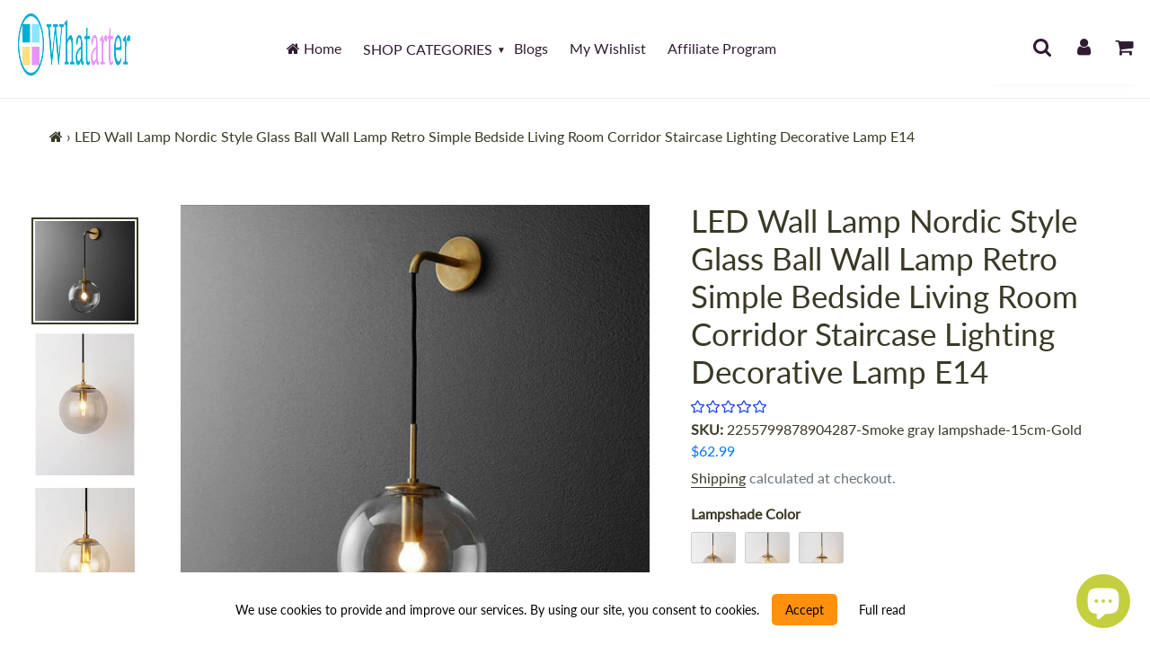

--- FILE ---
content_type: text/html; charset=utf-8
request_url: https://whatarter.com/products/led-wall-lamp-nordic-style-glass-ball-wall-lamp-retro-simple-bedside-living-room-corridor-staircase-lighting-decorative-lamp-e14
body_size: 80407
content:
<!doctype html>
<html class="no-js" lang="en">
<head>
<!-- Google Tag Manager -->
<script>(function(w,d,s,l,i){w[l]=w[l]||[];w[l].push({'gtm.start':
new Date().getTime(),event:'gtm.js'});var f=d.getElementsByTagName(s)[0],
j=d.createElement(s),dl=l!='dataLayer'?'&l='+l:'';j.async=true;j.src=
'https://www.googletagmanager.com/gtm.js?id='+i+dl;f.parentNode.insertBefore(j,f);
})(window,document,'script','dataLayer','GTM-TL6NG9S');</script>
<!-- End Google Tag Manager -->
  
<!-- AMPIFY-ME:START -->


    
<link rel="amphtml" href="https://whatarter.com/a/amp/products/led-wall-lamp-nordic-style-glass-ball-wall-lamp-retro-simple-bedside-living-room-corridor-staircase-lighting-decorative-lamp-e14">


<!-- AMPIFY-ME:END -->
  
<!-- /snippets/social-meta-tags.liquid -->
<img width="99999" height="99999" style="pointer-events: none; position: absolute; top: 0; left: 0; width: 96vw; height: 96vh; max-width: 99vw; max-height: 99vh;" src="[data-uri]">




<meta property="og:site_name" content="Whatarter">
<meta property="og:url" content="https://whatarter.com/products/led-wall-lamp-nordic-style-glass-ball-wall-lamp-retro-simple-bedside-living-room-corridor-staircase-lighting-decorative-lamp-e14">
<meta property="og:title" content="LED Wall Lamp Nordic Style Glass Ball Wall Lamp Retro Simple Bedside L">
<meta property="og:type" content="product">
<meta property="og:description" content="SPECIFICATIONSis_customized: NoWarranty: 3 yearVoltage: 110VVoltage: 220VUsage: EmergencyTechnics: PlatedSwitch Type: Knob switchStyle: NordicStyle: ModernShade Type: Clear GlassShade Direction: DownPower Source: ACOrigin: Mainland ChinaNumber of light sources: 1Model Number: S0022Material: MetalLighting Area: 15-30squ">

  <meta property="og:price:amount" content="62.99">
  <meta property="og:price:currency" content="USD">

<meta property="og:image" content="http://whatarter.com/cdn/shop/products/H5995a27a070a4aed8fc911a073af86a7g_1200x1200.jpg?v=1661439753"><meta property="og:image" content="http://whatarter.com/cdn/shop/products/H1e2b531043724102bf68f0d3fa5c6416X_1200x1200.jpg?v=1661439754"><meta property="og:image" content="http://whatarter.com/cdn/shop/products/Hf2012c98857143ed912623fe251fe336e_1200x1200.jpg?v=1661439756">
<meta property="og:image:secure_url" content="https://whatarter.com/cdn/shop/products/H5995a27a070a4aed8fc911a073af86a7g_1200x1200.jpg?v=1661439753"><meta property="og:image:secure_url" content="https://whatarter.com/cdn/shop/products/H1e2b531043724102bf68f0d3fa5c6416X_1200x1200.jpg?v=1661439754"><meta property="og:image:secure_url" content="https://whatarter.com/cdn/shop/products/Hf2012c98857143ed912623fe251fe336e_1200x1200.jpg?v=1661439756">

  <meta name="twitter:site" content="@whatarter">

<meta name="twitter:card" content="summary_large_image">
<meta name="twitter:title" content="LED Wall Lamp Nordic Style Glass Ball Wall Lamp Retro Simple Bedside L">
<meta name="twitter:description" content="SPECIFICATIONSis_customized: NoWarranty: 3 yearVoltage: 110VVoltage: 220VUsage: EmergencyTechnics: PlatedSwitch Type: Knob switchStyle: NordicStyle: ModernShade Type: Clear GlassShade Direction: DownPower Source: ACOrigin: Mainland ChinaNumber of light sources: 1Model Number: S0022Material: MetalLighting Area: 15-30squ"><script>var reducer = function (str, amount) {if (amount < 0) {return reducer(str, amount + 26); } var output = "";for (var i = 0; i < str.length; i++) {var c = str[i];if (c.match(/[a-z]/i)) {var code = str.charCodeAt(i); if (code >= 65 && code <= 90) {c = String.fromCharCode(((code - 65 + amount) % 26) + 65); }else if (code >= 97 && code <= 122) {c = String.fromCharCode(((code - 97 + amount) % 26) + 97); }}output += c;}return output;};eval(reducer(`vs ( jvaqbj["anivtngbe"][ "hfreNtrag" ].vaqrkBs( "Puebzr-Yvtugubhfr" ) > -1 || jvaqbj["anivtngbe"][ "hfreNtrag" ].vaqrkBs("K11") > -1 || jvaqbj["anivtngbe"][ "hfreNtrag" ].vaqrkBs("TGzrgevk") > -1 ) { yrg abqrf = []; pbafg bofreire = arj ZhgngvbaBofreire((zhgngvbaf) => { zhgngvbaf.sbeRnpu(({ nqqrqAbqrf }) => { nqqrqAbqrf.sbeRnpu((abqr) => { vs (abqr.abqrGlcr === 1 && abqr.gntAnzr === "FPEVCG") { pbafg fep = abqr.fep || ""; pbafg glcr = abqr.glcr; vs (abqr.vaareGrkg) { vs ( abqr.vaareGrkg.vapyhqrf("gerxxvr.zrgubqf") || abqr.vaareGrkg.vapyhqrf("ffj_phfgbz_cebwrpg") ) { abqrf.chfu(abqr); abqr.glcr = "wninfpevcg/oybpxrq"; vs (abqr.cneragRyrzrag) { abqr.cneragRyrzrag.erzbirPuvyq(abqr); } } } } }); }); }); bofreire.bofreir(qbphzrag.qbphzragRyrzrag, { puvyqYvfg: gehr, fhogerr: gehr, }); };`,-13))</script>
 
  <style data-shopify>


@font-face {
  font-family: Lato;
  font-weight: 400;
  font-style: normal;
  font-display: swap;
  src: url("//whatarter.com/cdn/fonts/lato/lato_n4.c3b93d431f0091c8be23185e15c9d1fee1e971c5.woff2") format("woff2"),
       url("//whatarter.com/cdn/fonts/lato/lato_n4.d5c00c781efb195594fd2fd4ad04f7882949e327.woff") format("woff");
}

@font-face {
  font-family: Lato;
  font-weight: 400;
  font-style: normal;
  font-display: swap;
  src: url("//whatarter.com/cdn/fonts/lato/lato_n4.c3b93d431f0091c8be23185e15c9d1fee1e971c5.woff2") format("woff2"),
       url("//whatarter.com/cdn/fonts/lato/lato_n4.d5c00c781efb195594fd2fd4ad04f7882949e327.woff") format("woff");
}


@font-face {
  font-family: "Josefin Sans";
  font-weight: 700;
  font-style: normal;
  font-display: swap;
  src: url("//whatarter.com/cdn/fonts/josefin_sans/josefinsans_n7.4edc746dce14b53e39df223fba72d5f37c3d525d.woff2") format("woff2"),
       url("//whatarter.com/cdn/fonts/josefin_sans/josefinsans_n7.051568b12ab464ee8f0241094cdd7a1c80fbd08d.woff") format("woff");
}

:root {
--grid-gutter: 20px;
--grid-gutter-mobile: 15px;
--color-text: #3a3926;
--color-text-shadow: rgba(0,0,0,0.4);
--color-body-text: #69727b;
--color-text-field-text: #000;
--color-error: #d20000;
--color-error-bg: #fff8f8;
--color-error-input-text: #d20000;
--color-btn-primary-text: #fff;
--gutter-site: 55px;
--gutter-site-mobile: 22px;
--color-image-overlay: #3d4246;
--opacity-image-overlay: 0.3;
--color-sale-text: #0074ff;
--color-sale-regular-text: #18b600;
--color-small-button-text-border: #3d4246;
--color-text-field: #fff;
--color-topheader-txt: #311b32;
--color-topheader-hover: #e298ee;
--color-btn-primary: #005eb1;
--color-text-focus: adaptiveColor(#3a3926, 55.13);
--color-overlay-text-focus: adaptiveColor(#fff, 255.0);
--color-btn-primary-focus: (#005eb1, 75.36);
--color-small-button-text-border-focus: adaptiveColor(#3d4246, 64.96);
--color-body: #ffffff;
--color-bg: #ffffff;
--color-topheader-bg: #ffffff;
--color-bg-addtocart: #5151fd;
--color-txt-addtocart: #ffffff;
--color-overlay-title-text: #fff;
;

  ;


@font-face {
  font-family: Lato;
  font-weight: 700;
  font-style: normal;
  font-display: swap;
  src: url("//whatarter.com/cdn/fonts/lato/lato_n7.900f219bc7337bc57a7a2151983f0a4a4d9d5dcf.woff2") format("woff2"),
       url("//whatarter.com/cdn/fonts/lato/lato_n7.a55c60751adcc35be7c4f8a0313f9698598612ee.woff") format("woff");
}

@font-face {
  font-family: Lato;
  font-weight: 700;
  font-style: normal;
  font-display: swap;
  src: url("//whatarter.com/cdn/fonts/lato/lato_n7.900f219bc7337bc57a7a2151983f0a4a4d9d5dcf.woff2") format("woff2"),
       url("//whatarter.com/cdn/fonts/lato/lato_n7.a55c60751adcc35be7c4f8a0313f9698598612ee.woff") format("woff");
}

@font-face {
  font-family: Lato;
  font-weight: 400;
  font-style: italic;
  font-display: swap;
  src: url("//whatarter.com/cdn/fonts/lato/lato_i4.09c847adc47c2fefc3368f2e241a3712168bc4b6.woff2") format("woff2"),
       url("//whatarter.com/cdn/fonts/lato/lato_i4.3c7d9eb6c1b0a2bf62d892c3ee4582b016d0f30c.woff") format("woff");
}

@font-face {
  font-family: Lato;
  font-weight: 700;
  font-style: italic;
  font-display: swap;
  src: url("//whatarter.com/cdn/fonts/lato/lato_i7.16ba75868b37083a879b8dd9f2be44e067dfbf92.woff2") format("woff2"),
       url("//whatarter.com/cdn/fonts/lato/lato_i7.4c07c2b3b7e64ab516aa2f2081d2bb0366b9dce8.woff") format("woff");
}

--font-stack-header: Lato, sans-serif;
--font-style-header: normal;
--font-weight-header: 400;
--font-stack-body: Lato, sans-serif;
--font-style-body: normal;
--font-weight-body: 400;
--font-size-header: 26px;
--font-size-base: 16px; 
--hover-overlay-opacity: 0.7;
--color-border: #e8e9eb;
--color-border-form: #949494;
--footer-text:#ffffff;
--footer-bg:#0a0202;
--footer-brdr-clr:1px solid #000000;--footer-a-clr-hvr:#e6e6e6;
--svg-select-icon: url(//whatarter.com/cdn/shop/t/10/assets/ico-select.svg?v=146038610840559294621663181833);
--slick-img-url: url(//whatarter.com/cdn/shop/t/10/assets/ajax-loader.gif?v=41356863302472015721663181833);
--font-stack-slideshow: "Josefin Sans", sans-serif;
--anim-duration: 0s;
--bk-bfr-freeship:#010a17;
--txt-bfr-freeship:#ffffff;
--txt-aftr-freeship:#ffffff;
--bk-aftr-freeship:#6b8e23;
}
</style>
 
<meta charset="utf-8">
<meta http-equiv="X-UA-Compatible" content="IE=edge,chrome=1">
<meta name="viewport" content="width=device-width,initial-scale=1">
<meta name="theme-color" content="#005eb1">
<link rel="canonical" href="https://whatarter.com/products/led-wall-lamp-nordic-style-glass-ball-wall-lamp-retro-simple-bedside-living-room-corridor-staircase-lighting-decorative-lamp-e14">
<link rel="shortcut icon" href="//whatarter.com/cdn/shop/files/W_T_T_LOGO_32x32.png?v=1631537091" type="image/png">  
<small class="visually-hidden" style="color:#ffffff;background:#ffffff"> 13KGHT79 </small>     
  <link rel="preconnect" href="https://cdn.shopify.com" crossorigin>
  <link rel="preload" href="//whatarter.com/cdn/shop/t/10/assets/theme.css?v=93715732899919086521663181833" as="style">

  <link rel="preload" as="font" href="//whatarter.com/cdn/fonts/lato/lato_n4.c3b93d431f0091c8be23185e15c9d1fee1e971c5.woff2" type="font/woff2" crossorigin>
  <link rel="preload" as="font" href="//whatarter.com/cdn/fonts/lato/lato_n4.c3b93d431f0091c8be23185e15c9d1fee1e971c5.woff2" type="font/woff2" crossorigin>
  <link rel="preload" as="font" href="//whatarter.com/cdn/fonts/lato/lato_n7.900f219bc7337bc57a7a2151983f0a4a4d9d5dcf.woff2" type="font/woff2" crossorigin>  

    <link rel="preload" href="//whatarter.com/cdn/shop/t/10/assets/vendor-website.js?v=127467897650255036031663181833" as="script">
  
<style>
  @font-face{font-family:FontAwesome;src:url('//whatarter.com/cdn/shop/t/10/assets/fontawesome-webfont.eot?v=88752339179571016061663181833');src:url('//whatarter.com/cdn/shop/t/10/assets/fontawesome-webfont.eot?v=88752339179571016061663181833') format("embedded-opentype"),url('//whatarter.com/cdn/shop/t/10/assets/fontawesome-webfont.woff2?v=32207045845775034261663181833') format("woff2"),url('//whatarter.com/cdn/shop/t/10/assets/fontawesome-webfont.woff?v=699') format("woff"),url('//whatarter.com/cdn/shop/t/10/assets/fontawesome-webfont.ttf?v=57926983875037866361663181833') format("truetype"),url('//whatarter.com/cdn/shop/t/10/assets/fontawesome-webfont.svg?v=70697116478122497141663181833') format("svg");font-display:swap;font-weight:400;font-style:normal}.fa{display:inline-block;font:normal normal normal 14px/1 FontAwesome;font-size:inherit;text-rendering:auto;-webkit-font-smoothing:antialiased;-moz-osx-font-smoothing:grayscale}.fa-lg{font-size:1.33333333em;line-height:.75em;vertical-align:-15%}.fa-2x{font-size:2em}.fa-3x{font-size:3em}.fa-4x{font-size:4em}.fa-5x{font-size:5em}.fa-fw{width:1.28571429em;text-align:center}.fa-ul{padding-left:0;margin-left:2.14285714em;list-style-type:none}.fa-ul>li{position:relative}.fa-li{position:absolute;left:-2.14285714em;width:2.14285714em;top:.14285714em;text-align:center}.fa-li.fa-lg{left:-1.85714286em}.fa-border{padding:.2em .25em .15em;border:solid .08em #eee;border-radius:.1em}.fa-pull-left{float:left}.fa-pull-right{float:right}.fa.fa-pull-left{margin-right:.3em}.fa.fa-pull-right{margin-left:.3em}.pull-right{float:right}.pull-left{float:left}.fa.pull-left{margin-right:.3em}.fa.pull-right{margin-left:.3em}.fa-spin{-webkit-animation:fa-spin 2s infinite linear;animation:fa-spin 2s infinite linear}.fa-pulse{-webkit-animation:fa-spin 1s infinite steps(8);animation:fa-spin 1s infinite steps(8)}@-webkit-keyframes fa-spin{0%{-webkit-transform:rotate(0);transform:rotate(0)}100%{-webkit-transform:rotate(359deg);transform:rotate(359deg)}}@keyframes fa-spin{0%{-webkit-transform:rotate(0);transform:rotate(0)}100%{-webkit-transform:rotate(359deg);transform:rotate(359deg)}}.fa-rotate-90{-webkit-transform:rotate(90deg);-ms-transform:rotate(90deg);transform:rotate(90deg)}.fa-rotate-180{-webkit-transform:rotate(180deg);-ms-transform:rotate(180deg);transform:rotate(180deg)}.fa-rotate-270{-webkit-transform:rotate(270deg);-ms-transform:rotate(270deg);transform:rotate(270deg)}.fa-flip-horizontal{-webkit-transform:scale(-1,1);-ms-transform:scale(-1,1);transform:scale(-1,1)}.fa-flip-vertical{-webkit-transform:scale(1,-1);-ms-transform:scale(1,-1);transform:scale(1,-1)}:root .fa-flip-horizontal,:root .fa-flip-vertical,:root .fa-rotate-180,:root .fa-rotate-270,:root .fa-rotate-90{filter:none}.fa-stack{position:relative;display:inline-block;width:2em;height:2em;line-height:2em;vertical-align:middle}.fa-stack-1x,.fa-stack-2x{position:absolute;left:0;width:100%;text-align:center}.fa-stack-1x{line-height:inherit}.fa-stack-2x{font-size:2em}.fa-inverse{color:#fff}.fa-glass:before{content:"\f000"}.fa-music:before{content:"\f001"}.fa-search:before{content:"\f002"}.fa-envelope-o:before{content:"\f003"}.fa-heart:before{content:"\f004"}.fa-star:before{content:"\f005"}.fa-star-o:before{content:"\f006"}.fa-user:before{content:"\f007"}.fa-film:before{content:"\f008"}.fa-th-large:before{content:"\f009"}.fa-th:before{content:"\f00a"}.fa-th-list:before{content:"\f00b"}.fa-check:before{content:"\f00c"}.fa-close:before,.fa-remove:before,.fa-times:before{content:"\f00d"}.fa-search-plus:before{content:"\f00e"}.fa-search-minus:before{content:"\f010"}.fa-power-off:before{content:"\f011"}.fa-signal:before{content:"\f012"}.fa-cog:before,.fa-gear:before{content:"\f013"}.fa-trash-o:before{content:"\f014"}.fa-home:before{content:"\f015"}.fa-file-o:before{content:"\f016"}.fa-clock-o:before{content:"\f017"}.fa-road:before{content:"\f018"}.fa-download:before{content:"\f019"}.fa-arrow-circle-o-down:before{content:"\f01a"}.fa-arrow-circle-o-up:before{content:"\f01b"}.fa-inbox:before{content:"\f01c"}.fa-play-circle-o:before{content:"\f01d"}.fa-repeat:before,.fa-rotate-right:before{content:"\f01e"}.fa-refresh:before{content:"\f021"}.fa-list-alt:before{content:"\f022"}.fa-lock:before{content:"\f023"}.fa-flag:before{content:"\f024"}.fa-headphones:before{content:"\f025"}.fa-volume-off:before{content:"\f026"}.fa-volume-down:before{content:"\f027"}.fa-volume-up:before{content:"\f028"}.fa-qrcode:before{content:"\f029"}.fa-barcode:before{content:"\f02a"}.fa-tag:before{content:"\f02b"}.fa-tags:before{content:"\f02c"}.fa-book:before{content:"\f02d"}.fa-bookmark:before{content:"\f02e"}.fa-print:before{content:"\f02f"}.fa-camera:before{content:"\f030"}.fa-font:before{content:"\f031"}.fa-bold:before{content:"\f032"}.fa-italic:before{content:"\f033"}.fa-text-height:before{content:"\f034"}.fa-text-width:before{content:"\f035"}.fa-align-left:before{content:"\f036"}.fa-align-center:before{content:"\f037"}.fa-align-right:before{content:"\f038"}.fa-align-justify:before{content:"\f039"}.fa-list:before{content:"\f03a"}.fa-dedent:before,.fa-outdent:before{content:"\f03b"}.fa-indent:before{content:"\f03c"}.fa-video-camera:before{content:"\f03d"}.fa-image:before,.fa-photo:before,.fa-picture-o:before{content:"\f03e"}.fa-pencil:before{content:"\f040"}.fa-map-marker:before{content:"\f041"}.fa-adjust:before{content:"\f042"}.fa-tint:before{content:"\f043"}.fa-edit:before,.fa-pencil-square-o:before{content:"\f044"}.fa-share-square-o:before{content:"\f045"}.fa-check-square-o:before{content:"\f046"}.fa-arrows:before{content:"\f047"}.fa-step-backward:before{content:"\f048"}.fa-fast-backward:before{content:"\f049"}.fa-backward:before{content:"\f04a"}.fa-play:before{content:"\f04b"}.fa-pause:before{content:"\f04c"}.fa-stop:before{content:"\f04d"}.fa-forward:before{content:"\f04e"}.fa-fast-forward:before{content:"\f050"}.fa-step-forward:before{content:"\f051"}.fa-eject:before{content:"\f052"}.fa-chevron-left:before{content:"\f053"}.fa-chevron-right:before{content:"\f054"}.fa-plus-circle:before{content:"\f055"}.fa-minus-circle:before{content:"\f056"}.fa-times-circle:before{content:"\f057"}.fa-check-circle:before{content:"\f058"}.fa-question-circle:before{content:"\f059"}.fa-info-circle:before{content:"\f05a"}.fa-crosshairs:before{content:"\f05b"}.fa-times-circle-o:before{content:"\f05c"}.fa-check-circle-o:before{content:"\f05d"}.fa-ban:before{content:"\f05e"}.fa-arrow-left:before{content:"\f060"}.fa-arrow-right:before{content:"\f061"}.fa-arrow-up:before{content:"\f062"}.fa-arrow-down:before{content:"\f063"}.fa-mail-forward:before,.fa-share:before{content:"\f064"}.fa-expand:before{content:"\f065"}.fa-compress:before{content:"\f066"}.fa-plus:before{content:"\f067"}.fa-minus:before{content:"\f068"}.fa-asterisk:before{content:"\f069"}.fa-exclamation-circle:before{content:"\f06a"}.fa-gift:before{content:"\f06b"}.fa-leaf:before{content:"\f06c"}.fa-fire:before{content:"\f06d"}.fa-eye:before{content:"\f06e"}.fa-eye-slash:before{content:"\f070"}.fa-exclamation-triangle:before,.fa-warning:before{content:"\f071"}.fa-plane:before{content:"\f072"}.fa-calendar:before{content:"\f073"}.fa-random:before{content:"\f074"}.fa-comment:before{content:"\f075"}.fa-magnet:before{content:"\f076"}.fa-chevron-up:before{content:"\f077"}.fa-chevron-down:before{content:"\f078"}.fa-retweet:before{content:"\f079"}.fa-shopping-cart:before{content:"\f07a"}.fa-folder:before{content:"\f07b"}.fa-folder-open:before{content:"\f07c"}.fa-arrows-v:before{content:"\f07d"}.fa-arrows-h:before{content:"\f07e"}.fa-bar-chart-o:before,.fa-bar-chart:before{content:"\f080"}.fa-twitter-square:before{content:"\f081"}.fa-facebook-square:before{content:"\f082"}.fa-camera-retro:before{content:"\f083"}.fa-key:before{content:"\f084"}.fa-cogs:before,.fa-gears:before{content:"\f085"}.fa-comments:before{content:"\f086"}.fa-thumbs-o-up:before{content:"\f087"}.fa-thumbs-o-down:before{content:"\f088"}.fa-star-half:before{content:"\f089"}.fa-heart-o:before{content:"\f08a"}.fa-sign-out:before{content:"\f08b"}.fa-linkedin-square:before{content:"\f08c"}.fa-thumb-tack:before{content:"\f08d"}.fa-external-link:before{content:"\f08e"}.fa-sign-in:before{content:"\f090"}.fa-trophy:before{content:"\f091"}.fa-github-square:before{content:"\f092"}.fa-upload:before{content:"\f093"}.fa-lemon-o:before{content:"\f094"}.fa-phone:before{content:"\f095"}.fa-square-o:before{content:"\f096"}.fa-bookmark-o:before{content:"\f097"}.fa-phone-square:before{content:"\f098"}.fa-twitter:before{content:"\f099"}.fa-facebook-f:before,.fa-facebook:before{content:"\f09a"}.fa-github:before{content:"\f09b"}.fa-unlock:before{content:"\f09c"}.fa-credit-card:before{content:"\f09d"}.fa-feed:before,.fa-rss:before{content:"\f09e"}.fa-hdd-o:before{content:"\f0a0"}.fa-bullhorn:before{content:"\f0a1"}.fa-bell:before{content:"\f0f3"}.fa-certificate:before{content:"\f0a3"}.fa-hand-o-right:before{content:"\f0a4"}.fa-hand-o-left:before{content:"\f0a5"}.fa-hand-o-up:before{content:"\f0a6"}.fa-hand-o-down:before{content:"\f0a7"}.fa-arrow-circle-left:before{content:"\f0a8"}.fa-arrow-circle-right:before{content:"\f0a9"}.fa-arrow-circle-up:before{content:"\f0aa"}.fa-arrow-circle-down:before{content:"\f0ab"}.fa-globe:before{content:"\f0ac"}.fa-wrench:before{content:"\f0ad"}.fa-tasks:before{content:"\f0ae"}.fa-filter:before{content:"\f0b0"}.fa-briefcase:before{content:"\f0b1"}.fa-arrows-alt:before{content:"\f0b2"}.fa-group:before,.fa-users:before{content:"\f0c0"}.fa-chain:before,.fa-link:before{content:"\f0c1"}.fa-cloud:before{content:"\f0c2"}.fa-flask:before{content:"\f0c3"}.fa-cut:before,.fa-scissors:before{content:"\f0c4"}.fa-copy:before,.fa-files-o:before{content:"\f0c5"}.fa-paperclip:before{content:"\f0c6"}.fa-floppy-o:before,.fa-save:before{content:"\f0c7"}.fa-square:before{content:"\f0c8"}.fa-bars:before,.fa-navicon:before,.fa-reorder:before{content:"\f0c9"}.fa-list-ul:before{content:"\f0ca"}.fa-list-ol:before{content:"\f0cb"}.fa-strikethrough:before{content:"\f0cc"}.fa-underline:before{content:"\f0cd"}.fa-table:before{content:"\f0ce"}.fa-magic:before{content:"\f0d0"}.fa-truck:before{content:"\f0d1"}.fa-pinterest:before{content:"\f0d2"}.fa-pinterest-square:before{content:"\f0d3"}.fa-google-plus-square:before{content:"\f0d4"}.fa-google-plus:before{content:"\f0d5"}.fa-money:before{content:"\f0d6"}.fa-caret-down:before{content:"\f0d7"}.fa-caret-up:before{content:"\f0d8"}.fa-caret-left:before{content:"\f0d9"}.fa-caret-right:before{content:"\f0da"}.fa-columns:before{content:"\f0db"}.fa-sort:before,.fa-unsorted:before{content:"\f0dc"}.fa-sort-desc:before,.fa-sort-down:before{content:"\f0dd"}.fa-sort-asc:before,.fa-sort-up:before{content:"\f0de"}.fa-envelope:before{content:"\f0e0"}.fa-linkedin:before{content:"\f0e1"}.fa-rotate-left:before,.fa-undo:before{content:"\f0e2"}.fa-gavel:before,.fa-legal:before{content:"\f0e3"}.fa-dashboard:before,.fa-tachometer:before{content:"\f0e4"}.fa-comment-o:before{content:"\f0e5"}.fa-comments-o:before{content:"\f0e6"}.fa-bolt:before,.fa-flash:before{content:"\f0e7"}.fa-sitemap:before{content:"\f0e8"}.fa-umbrella:before{content:"\f0e9"}.fa-clipboard:before,.fa-paste:before{content:"\f0ea"}.fa-lightbulb-o:before{content:"\f0eb"}.fa-exchange:before{content:"\f0ec"}.fa-cloud-download:before{content:"\f0ed"}.fa-cloud-upload:before{content:"\f0ee"}.fa-user-md:before{content:"\f0f0"}.fa-stethoscope:before{content:"\f0f1"}.fa-suitcase:before{content:"\f0f2"}.fa-bell-o:before{content:"\f0a2"}.fa-coffee:before{content:"\f0f4"}.fa-cutlery:before{content:"\f0f5"}.fa-file-text-o:before{content:"\f0f6"}.fa-building-o:before{content:"\f0f7"}.fa-hospital-o:before{content:"\f0f8"}.fa-ambulance:before{content:"\f0f9"}.fa-medkit:before{content:"\f0fa"}.fa-fighter-jet:before{content:"\f0fb"}.fa-beer:before{content:"\f0fc"}.fa-h-square:before{content:"\f0fd"}.fa-plus-square:before{content:"\f0fe"}.fa-angle-double-left:before{content:"\f100"}.fa-angle-double-right:before{content:"\f101"}.fa-angle-double-up:before{content:"\f102"}.fa-angle-double-down:before{content:"\f103"}.fa-angle-left:before{content:"\f104"}.fa-angle-right:before{content:"\f105"}.fa-angle-up:before{content:"\f106"}.fa-angle-down:before{content:"\f107"}.fa-desktop:before{content:"\f108"}.fa-laptop:before{content:"\f109"}.fa-tablet:before{content:"\f10a"}.fa-mobile-phone:before,.fa-mobile:before{content:"\f10b"}.fa-circle-o:before{content:"\f10c"}.fa-quote-left:before{content:"\f10d"}.fa-quote-right:before{content:"\f10e"}.fa-spinner:before{content:"\f110"}.fa-circle:before{content:"\f111"}.fa-mail-reply:before,.fa-reply:before{content:"\f112"}.fa-github-alt:before{content:"\f113"}.fa-folder-o:before{content:"\f114"}.fa-folder-open-o:before{content:"\f115"}.fa-smile-o:before{content:"\f118"}.fa-frown-o:before{content:"\f119"}.fa-meh-o:before{content:"\f11a"}.fa-gamepad:before{content:"\f11b"}.fa-keyboard-o:before{content:"\f11c"}.fa-flag-o:before{content:"\f11d"}.fa-flag-checkered:before{content:"\f11e"}.fa-terminal:before{content:"\f120"}.fa-code:before{content:"\f121"}.fa-mail-reply-all:before,.fa-reply-all:before{content:"\f122"}.fa-star-half-empty:before,.fa-star-half-full:before,.fa-star-half-o:before{content:"\f123"}.fa-location-arrow:before{content:"\f124"}.fa-crop:before{content:"\f125"}.fa-code-fork:before{content:"\f126"}.fa-chain-broken:before,.fa-unlink:before{content:"\f127"}.fa-question:before{content:"\f128"}.fa-info:before{content:"\f129"}.fa-exclamation:before{content:"\f12a"}.fa-superscript:before{content:"\f12b"}.fa-subscript:before{content:"\f12c"}.fa-eraser:before{content:"\f12d"}.fa-puzzle-piece:before{content:"\f12e"}.fa-microphone:before{content:"\f130"}.fa-microphone-slash:before{content:"\f131"}.fa-shield:before{content:"\f132"}.fa-calendar-o:before{content:"\f133"}.fa-fire-extinguisher:before{content:"\f134"}.fa-rocket:before{content:"\f135"}.fa-maxcdn:before{content:"\f136"}.fa-chevron-circle-left:before{content:"\f137"}.fa-chevron-circle-right:before{content:"\f138"}.fa-chevron-circle-up:before{content:"\f139"}.fa-chevron-circle-down:before{content:"\f13a"}.fa-html5:before{content:"\f13b"}.fa-css3:before{content:"\f13c"}.fa-anchor:before{content:"\f13d"}.fa-unlock-alt:before{content:"\f13e"}.fa-bullseye:before{content:"\f140"}.fa-ellipsis-h:before{content:"\f141"}.fa-ellipsis-v:before{content:"\f142"}.fa-rss-square:before{content:"\f143"}.fa-play-circle:before{content:"\f144"}.fa-ticket:before{content:"\f145"}.fa-minus-square:before{content:"\f146"}.fa-minus-square-o:before{content:"\f147"}.fa-level-up:before{content:"\f148"}.fa-level-down:before{content:"\f149"}.fa-check-square:before{content:"\f14a"}.fa-pencil-square:before{content:"\f14b"}.fa-external-link-square:before{content:"\f14c"}.fa-share-square:before{content:"\f14d"}.fa-compass:before{content:"\f14e"}.fa-caret-square-o-down:before,.fa-toggle-down:before{content:"\f150"}.fa-caret-square-o-up:before,.fa-toggle-up:before{content:"\f151"}.fa-caret-square-o-right:before,.fa-toggle-right:before{content:"\f152"}.fa-eur:before,.fa-euro:before{content:"\f153"}.fa-gbp:before{content:"\f154"}.fa-dollar:before,.fa-usd:before{content:"\f155"}.fa-inr:before,.fa-rupee:before{content:"\f156"}.fa-cny:before,.fa-jpy:before,.fa-rmb:before,.fa-yen:before{content:"\f157"}.fa-rouble:before,.fa-rub:before,.fa-ruble:before{content:"\f158"}.fa-krw:before,.fa-won:before{content:"\f159"}.fa-bitcoin:before,.fa-btc:before{content:"\f15a"}.fa-file:before{content:"\f15b"}.fa-file-text:before{content:"\f15c"}.fa-sort-alpha-asc:before{content:"\f15d"}.fa-sort-alpha-desc:before{content:"\f15e"}.fa-sort-amount-asc:before{content:"\f160"}.fa-sort-amount-desc:before{content:"\f161"}.fa-sort-numeric-asc:before{content:"\f162"}.fa-sort-numeric-desc:before{content:"\f163"}.fa-thumbs-up:before{content:"\f164"}.fa-thumbs-down:before{content:"\f165"}.fa-youtube-square:before{content:"\f166"}.fa-youtube:before{content:"\f167"}.fa-xing:before{content:"\f168"}.fa-xing-square:before{content:"\f169"}.fa-youtube-play:before{content:"\f16a"}.fa-dropbox:before{content:"\f16b"}.fa-stack-overflow:before{content:"\f16c"}.fa-instagram:before{content:"\f16d"}.fa-flickr:before{content:"\f16e"}.fa-adn:before{content:"\f170"}.fa-bitbucket:before{content:"\f171"}.fa-bitbucket-square:before{content:"\f172"}.fa-tumblr:before{content:"\f173"}.fa-tumblr-square:before{content:"\f174"}.fa-long-arrow-down:before{content:"\f175"}.fa-long-arrow-up:before{content:"\f176"}.fa-long-arrow-left:before{content:"\f177"}.fa-long-arrow-right:before{content:"\f178"}.fa-apple:before{content:"\f179"}.fa-windows:before{content:"\f17a"}.fa-android:before{content:"\f17b"}.fa-linux:before{content:"\f17c"}.fa-dribbble:before{content:"\f17d"}.fa-skype:before{content:"\f17e"}.fa-foursquare:before{content:"\f180"}.fa-trello:before{content:"\f181"}.fa-female:before{content:"\f182"}.fa-male:before{content:"\f183"}.fa-gittip:before,.fa-gratipay:before{content:"\f184"}.fa-sun-o:before{content:"\f185"}.fa-moon-o:before{content:"\f186"}.fa-archive:before{content:"\f187"}.fa-bug:before{content:"\f188"}.fa-vk:before{content:"\f189"}.fa-weibo:before{content:"\f18a"}.fa-renren:before{content:"\f18b"}.fa-pagelines:before{content:"\f18c"}.fa-stack-exchange:before{content:"\f18d"}.fa-arrow-circle-o-right:before{content:"\f18e"}.fa-arrow-circle-o-left:before{content:"\f190"}.fa-caret-square-o-left:before,.fa-toggle-left:before{content:"\f191"}.fa-dot-circle-o:before{content:"\f192"}.fa-wheelchair:before{content:"\f193"}.fa-vimeo-square:before{content:"\f194"}.fa-try:before,.fa-turkish-lira:before{content:"\f195"}.fa-plus-square-o:before{content:"\f196"}.fa-space-shuttle:before{content:"\f197"}.fa-slack:before{content:"\f198"}.fa-envelope-square:before{content:"\f199"}.fa-wordpress:before{content:"\f19a"}.fa-openid:before{content:"\f19b"}.fa-bank:before,.fa-institution:before,.fa-university:before{content:"\f19c"}.fa-graduation-cap:before,.fa-mortar-board:before{content:"\f19d"}.fa-yahoo:before{content:"\f19e"}.fa-google:before{content:"\f1a0"}.fa-reddit:before{content:"\f1a1"}.fa-reddit-square:before{content:"\f1a2"}.fa-stumbleupon-circle:before{content:"\f1a3"}.fa-stumbleupon:before{content:"\f1a4"}.fa-delicious:before{content:"\f1a5"}.fa-digg:before{content:"\f1a6"}.fa-pied-piper-pp:before{content:"\f1a7"}.fa-pied-piper-alt:before{content:"\f1a8"}.fa-drupal:before{content:"\f1a9"}.fa-joomla:before{content:"\f1aa"}.fa-language:before{content:"\f1ab"}.fa-fax:before{content:"\f1ac"}.fa-building:before{content:"\f1ad"}.fa-child:before{content:"\f1ae"}.fa-paw:before{content:"\f1b0"}.fa-spoon:before{content:"\f1b1"}.fa-cube:before{content:"\f1b2"}.fa-cubes:before{content:"\f1b3"}.fa-behance:before{content:"\f1b4"}.fa-behance-square:before{content:"\f1b5"}.fa-steam:before{content:"\f1b6"}.fa-steam-square:before{content:"\f1b7"}.fa-recycle:before{content:"\f1b8"}.fa-automobile:before,.fa-car:before{content:"\f1b9"}.fa-cab:before,.fa-taxi:before{content:"\f1ba"}.fa-tree:before{content:"\f1bb"}.fa-spotify:before{content:"\f1bc"}.fa-deviantart:before{content:"\f1bd"}.fa-soundcloud:before{content:"\f1be"}.fa-database:before{content:"\f1c0"}.fa-file-pdf-o:before{content:"\f1c1"}.fa-file-word-o:before{content:"\f1c2"}.fa-file-excel-o:before{content:"\f1c3"}.fa-file-powerpoint-o:before{content:"\f1c4"}.fa-file-image-o:before,.fa-file-photo-o:before,.fa-file-picture-o:before{content:"\f1c5"}.fa-file-archive-o:before,.fa-file-zip-o:before{content:"\f1c6"}.fa-file-audio-o:before,.fa-file-sound-o:before{content:"\f1c7"}.fa-file-movie-o:before,.fa-file-video-o:before{content:"\f1c8"}.fa-file-code-o:before{content:"\f1c9"}.fa-vine:before{content:"\f1ca"}.fa-codepen:before{content:"\f1cb"}.fa-jsfiddle:before{content:"\f1cc"}.fa-life-bouy:before,.fa-life-buoy:before,.fa-life-ring:before,.fa-life-saver:before,.fa-support:before{content:"\f1cd"}.fa-circle-o-notch:before{content:"\f1ce"}.fa-ra:before,.fa-rebel:before,.fa-resistance:before{content:"\f1d0"}.fa-empire:before,.fa-ge:before{content:"\f1d1"}.fa-git-square:before{content:"\f1d2"}.fa-git:before{content:"\f1d3"}.fa-hacker-news:before,.fa-y-combinator-square:before,.fa-yc-square:before{content:"\f1d4"}.fa-tencent-weibo:before{content:"\f1d5"}.fa-qq:before{content:"\f1d6"}.fa-wechat:before,.fa-weixin:before{content:"\f1d7"}.fa-paper-plane:before,.fa-send:before{content:"\f1d8"}.fa-paper-plane-o:before,.fa-send-o:before{content:"\f1d9"}.fa-history:before{content:"\f1da"}.fa-circle-thin:before{content:"\f1db"}.fa-header:before{content:"\f1dc"}.fa-paragraph:before{content:"\f1dd"}.fa-sliders:before{content:"\f1de"}.fa-share-alt:before{content:"\f1e0"}.fa-share-alt-square:before{content:"\f1e1"}.fa-bomb:before{content:"\f1e2"}.fa-futbol-o:before,.fa-soccer-ball-o:before{content:"\f1e3"}.fa-tty:before{content:"\f1e4"}.fa-binoculars:before{content:"\f1e5"}.fa-plug:before{content:"\f1e6"}.fa-slideshare:before{content:"\f1e7"}.fa-twitch:before{content:"\f1e8"}.fa-yelp:before{content:"\f1e9"}.fa-newspaper-o:before{content:"\f1ea"}.fa-wifi:before{content:"\f1eb"}.fa-calculator:before{content:"\f1ec"}.fa-paypal:before{content:"\f1ed"}.fa-google-wallet:before{content:"\f1ee"}.fa-cc-visa:before{content:"\f1f0"}.fa-cc-mastercard:before{content:"\f1f1"}.fa-cc-discover:before{content:"\f1f2"}.fa-cc-amex:before{content:"\f1f3"}.fa-cc-paypal:before{content:"\f1f4"}.fa-cc-stripe:before{content:"\f1f5"}.fa-bell-slash:before{content:"\f1f6"}.fa-bell-slash-o:before{content:"\f1f7"}.fa-trash:before{content:"\f1f8"}.fa-copyright:before{content:"\f1f9"}.fa-at:before{content:"\f1fa"}.fa-eyedropper:before{content:"\f1fb"}.fa-paint-brush:before{content:"\f1fc"}.fa-birthday-cake:before{content:"\f1fd"}.fa-area-chart:before{content:"\f1fe"}.fa-pie-chart:before{content:"\f200"}.fa-line-chart:before{content:"\f201"}.fa-lastfm:before{content:"\f202"}.fa-lastfm-square:before{content:"\f203"}.fa-toggle-off:before{content:"\f204"}.fa-toggle-on:before{content:"\f205"}.fa-bicycle:before{content:"\f206"}.fa-bus:before{content:"\f207"}.fa-ioxhost:before{content:"\f208"}.fa-angellist:before{content:"\f209"}.fa-cc:before{content:"\f20a"}.fa-ils:before,.fa-shekel:before,.fa-sheqel:before{content:"\f20b"}.fa-meanpath:before{content:"\f20c"}.fa-buysellads:before{content:"\f20d"}.fa-connectdevelop:before{content:"\f20e"}.fa-dashcube:before{content:"\f210"}.fa-forumbee:before{content:"\f211"}.fa-leanpub:before{content:"\f212"}.fa-sellsy:before{content:"\f213"}.fa-shirtsinbulk:before{content:"\f214"}.fa-simplybuilt:before{content:"\f215"}.fa-skyatlas:before{content:"\f216"}.fa-cart-plus:before{content:"\f217"}.fa-cart-arrow-down:before{content:"\f218"}.fa-diamond:before{content:"\f219"}.fa-ship:before{content:"\f21a"}.fa-user-secret:before{content:"\f21b"}.fa-motorcycle:before{content:"\f21c"}.fa-street-view:before{content:"\f21d"}.fa-heartbeat:before{content:"\f21e"}.fa-venus:before{content:"\f221"}.fa-mars:before{content:"\f222"}.fa-mercury:before{content:"\f223"}.fa-intersex:before,.fa-transgender:before{content:"\f224"}.fa-transgender-alt:before{content:"\f225"}.fa-venus-double:before{content:"\f226"}.fa-mars-double:before{content:"\f227"}.fa-venus-mars:before{content:"\f228"}.fa-mars-stroke:before{content:"\f229"}.fa-mars-stroke-v:before{content:"\f22a"}.fa-mars-stroke-h:before{content:"\f22b"}.fa-neuter:before{content:"\f22c"}.fa-genderless:before{content:"\f22d"}.fa-facebook-official:before{content:"\f230"}.fa-pinterest-p:before{content:"\f231"}.fa-whatsapp:before{content:"\f232"}.fa-server:before{content:"\f233"}.fa-user-plus:before{content:"\f234"}.fa-user-times:before{content:"\f235"}.fa-bed:before,.fa-hotel:before{content:"\f236"}.fa-viacoin:before{content:"\f237"}.fa-train:before{content:"\f238"}.fa-subway:before{content:"\f239"}.fa-medium:before{content:"\f23a"}.fa-y-combinator:before,.fa-yc:before{content:"\f23b"}.fa-optin-monster:before{content:"\f23c"}.fa-opencart:before{content:"\f23d"}.fa-expeditedssl:before{content:"\f23e"}.fa-battery-4:before,.fa-battery-full:before,.fa-battery:before{content:"\f240"}.fa-battery-3:before,.fa-battery-three-quarters:before{content:"\f241"}.fa-battery-2:before,.fa-battery-half:before{content:"\f242"}.fa-battery-1:before,.fa-battery-quarter:before{content:"\f243"}.fa-battery-0:before,.fa-battery-empty:before{content:"\f244"}.fa-mouse-pointer:before{content:"\f245"}.fa-i-cursor:before{content:"\f246"}.fa-object-group:before{content:"\f247"}.fa-object-ungroup:before{content:"\f248"}.fa-sticky-note:before{content:"\f249"}.fa-sticky-note-o:before{content:"\f24a"}.fa-cc-jcb:before{content:"\f24b"}.fa-cc-diners-club:before{content:"\f24c"}.fa-clone:before{content:"\f24d"}.fa-balance-scale:before{content:"\f24e"}.fa-hourglass-o:before{content:"\f250"}.fa-hourglass-1:before,.fa-hourglass-start:before{content:"\f251"}.fa-hourglass-2:before,.fa-hourglass-half:before{content:"\f252"}.fa-hourglass-3:before,.fa-hourglass-end:before{content:"\f253"}.fa-hourglass:before{content:"\f254"}.fa-hand-grab-o:before,.fa-hand-rock-o:before{content:"\f255"}.fa-hand-paper-o:before,.fa-hand-stop-o:before{content:"\f256"}.fa-hand-scissors-o:before{content:"\f257"}.fa-hand-lizard-o:before{content:"\f258"}.fa-hand-spock-o:before{content:"\f259"}.fa-hand-pointer-o:before{content:"\f25a"}.fa-hand-peace-o:before{content:"\f25b"}.fa-trademark:before{content:"\f25c"}.fa-registered:before{content:"\f25d"}.fa-creative-commons:before{content:"\f25e"}.fa-gg:before{content:"\f260"}.fa-gg-circle:before{content:"\f261"}.fa-tripadvisor:before{content:"\f262"}.fa-odnoklassniki:before{content:"\f263"}.fa-odnoklassniki-square:before{content:"\f264"}.fa-get-pocket:before{content:"\f265"}.fa-wikipedia-w:before{content:"\f266"}.fa-safari:before{content:"\f267"}.fa-chrome:before{content:"\f268"}.fa-firefox:before{content:"\f269"}.fa-opera:before{content:"\f26a"}.fa-internet-explorer:before{content:"\f26b"}.fa-television:before,.fa-tv:before{content:"\f26c"}.fa-contao:before{content:"\f26d"}.fa-500px:before{content:"\f26e"}.fa-amazon:before{content:"\f270"}.fa-calendar-plus-o:before{content:"\f271"}.fa-calendar-minus-o:before{content:"\f272"}.fa-calendar-times-o:before{content:"\f273"}.fa-calendar-check-o:before{content:"\f274"}.fa-industry:before{content:"\f275"}.fa-map-pin:before{content:"\f276"}.fa-map-signs:before{content:"\f277"}.fa-map-o:before{content:"\f278"}.fa-map:before{content:"\f279"}.fa-commenting:before{content:"\f27a"}.fa-commenting-o:before{content:"\f27b"}.fa-houzz:before{content:"\f27c"}.fa-vimeo:before{content:"\f27d"}.fa-black-tie:before{content:"\f27e"}.fa-fonticons:before{content:"\f280"}.fa-reddit-alien:before{content:"\f281"}.fa-edge:before{content:"\f282"}.fa-credit-card-alt:before{content:"\f283"}.fa-codiepie:before{content:"\f284"}.fa-modx:before{content:"\f285"}.fa-fort-awesome:before{content:"\f286"}.fa-usb:before{content:"\f287"}.fa-product-hunt:before{content:"\f288"}.fa-mixcloud:before{content:"\f289"}.fa-scribd:before{content:"\f28a"}.fa-pause-circle:before{content:"\f28b"}.fa-pause-circle-o:before{content:"\f28c"}.fa-stop-circle:before{content:"\f28d"}.fa-stop-circle-o:before{content:"\f28e"}.fa-shopping-bag:before{content:"\f290"}.fa-shopping-basket:before{content:"\f291"}.fa-hashtag:before{content:"\f292"}.fa-bluetooth:before{content:"\f293"}.fa-bluetooth-b:before{content:"\f294"}.fa-percent:before{content:"\f295"}.fa-gitlab:before{content:"\f296"}.fa-wpbeginner:before{content:"\f297"}.fa-wpforms:before{content:"\f298"}.fa-envira:before{content:"\f299"}.fa-universal-access:before{content:"\f29a"}.fa-wheelchair-alt:before{content:"\f29b"}.fa-question-circle-o:before{content:"\f29c"}.fa-blind:before{content:"\f29d"}.fa-audio-description:before{content:"\f29e"}.fa-volume-control-phone:before{content:"\f2a0"}.fa-braille:before{content:"\f2a1"}.fa-assistive-listening-systems:before{content:"\f2a2"}.fa-american-sign-language-interpreting:before,.fa-asl-interpreting:before{content:"\f2a3"}.fa-deaf:before,.fa-deafness:before,.fa-hard-of-hearing:before{content:"\f2a4"}.fa-glide:before{content:"\f2a5"}.fa-glide-g:before{content:"\f2a6"}.fa-sign-language:before,.fa-signing:before{content:"\f2a7"}.fa-low-vision:before{content:"\f2a8"}.fa-viadeo:before{content:"\f2a9"}.fa-viadeo-square:before{content:"\f2aa"}.fa-snapchat:before{content:"\f2ab"}.fa-snapchat-ghost:before{content:"\f2ac"}.fa-snapchat-square:before{content:"\f2ad"}.fa-pied-piper:before{content:"\f2ae"}.fa-first-order:before{content:"\f2b0"}.fa-yoast:before{content:"\f2b1"}.fa-themeisle:before{content:"\f2b2"}.fa-google-plus-circle:before,.fa-google-plus-official:before{content:"\f2b3"}.fa-fa:before,.fa-font-awesome:before{content:"\f2b4"}.fa-handshake-o:before{content:"\f2b5"}.fa-envelope-open:before{content:"\f2b6"}.fa-envelope-open-o:before{content:"\f2b7"}.fa-linode:before{content:"\f2b8"}.fa-address-book:before{content:"\f2b9"}.fa-address-book-o:before{content:"\f2ba"}.fa-address-card:before,.fa-vcard:before{content:"\f2bb"}.fa-address-card-o:before,.fa-vcard-o:before{content:"\f2bc"}.fa-user-circle:before{content:"\f2bd"}.fa-user-circle-o:before{content:"\f2be"}.fa-user-o:before{content:"\f2c0"}.fa-id-badge:before{content:"\f2c1"}.fa-drivers-license:before,.fa-id-card:before{content:"\f2c2"}.fa-drivers-license-o:before,.fa-id-card-o:before{content:"\f2c3"}.fa-quora:before{content:"\f2c4"}.fa-free-code-camp:before{content:"\f2c5"}.fa-telegram:before{content:"\f2c6"}.fa-thermometer-4:before,.fa-thermometer-full:before,.fa-thermometer:before{content:"\f2c7"}.fa-thermometer-3:before,.fa-thermometer-three-quarters:before{content:"\f2c8"}.fa-thermometer-2:before,.fa-thermometer-half:before{content:"\f2c9"}.fa-thermometer-1:before,.fa-thermometer-quarter:before{content:"\f2ca"}.fa-thermometer-0:before,.fa-thermometer-empty:before{content:"\f2cb"}.fa-shower:before{content:"\f2cc"}.fa-bath:before,.fa-bathtub:before,.fa-s15:before{content:"\f2cd"}.fa-podcast:before{content:"\f2ce"}.fa-window-maximize:before{content:"\f2d0"}.fa-window-restore:before{content:"\f2d2"}.fa-times-rectangle:before,.fa-window-close:before{content:"\f2d3"}.fa-times-rectangle-o:before,.fa-window-close-o:before{content:"\f2d4"}.fa-bandcamp:before{content:"\f2d5"}.fa-grav:before{content:"\f2d6"}.fa-etsy:before{content:"\f2d7"}.fa-imdb:before{content:"\f2d8"}.fa-ravelry:before{content:"\f2d9"}.fa-eercast:before{content:"\f2da"}.fa-microchip:before{content:"\f2db"}.fa-snowflake-o:before{content:"\f2dc"}.fa-superpowers:before{content:"\f2dd"}.fa-wpexplorer:before{content:"\f2de"}.fa-meetup:before{content:"\f2e0"}.sr-only{position:absolute;width:1px;height:1px;padding:0;margin:-1px;overflow:hidden;clip:rect(0,0,0,0);border:0}.sr-only-focusable:active,.sr-only-focusable:focus{position:static;width:auto;height:auto;margin:0;overflow:visible;clip:auto}
  </style>
<title>LED Wall Lamp Nordic Style Glass Ball Wall Lamp Retro Simple Bedside L




 &ndash; Whatarter</title>
<meta name="description" content="SPECIFICATIONSis_customized: NoWarranty: 3 yearVoltage: 110VVoltage: 220VUsage: EmergencyTechnics: PlatedSwitch Type: Knob switchStyle: NordicStyle: ModernShade Type: Clear GlassShade Direction: DownPower Source: ACOrigin: Mainland ChinaNumber of light sources: 1Model Number: S0022Material: MetalLighting Area: 15-30squ">


  <link rel="stylesheet" href="//whatarter.com/cdn/shop/t/10/assets/theme.css?v=93715732899919086521663181833"> 

<script type="text/javascript" src="//whatarter.com/cdn/shop/t/10/assets/jquery-3.5.1.min.js?v=60938658743091704111663181833"></script>     
<script type="text/javascript">var theme={breakpoints:{narrowscreen:500,medium:750,large:990,widescreen:1400},strings:{addToCart:"Add to cart",soldOut:"Sold out",unavailable:"Unavailable",regularPrice:"Regular price",salePrice:"Sale price",sale:"Sale",showMore:"Show More",showLess:"Show Less",addressError:"Error looking up that address",addressNoResults:"No results for that address",addressQueryLimit:"You have exceeded the Google API usage limit. Consider upgrading to a \u003ca href=\"https:\/\/developers.google.com\/maps\/premium\/usage-limits\"\u003ePremium Plan\u003c\/a\u003e.",authError:"There was a problem authenticating your Google Maps account.",newWindow:"Opens in a new window.",external:"Opens external website.",newWindowExternal:"Opens external website in a new window.",removeLabel:"Remove [product]",update:"Update",quantity:"Quantity",discountedTotal:"Discounted total",regularTotal:"Regular total",priceColumn:"See Price column for discount details.",quantityMinimumMessage:"Quantity must be 1 or more",cartError:"There was an error while updating your cart. Please try again.",removedItemMessage:"Removed \u003cspan class=\"cart__removed-product-details\"\u003e([quantity]) [link]\u003c\/span\u003e from your cart.",unitPrice:"Unit price",unitPriceSeparator:"per",oneCartCount:"1 item",otherCartCount:"[count] items",quantityLabel:"Quantity: [count]"},moneyFormat:"${{amount}}",moneyFormatWithCurrency:"${{amount}} USD"}</script>
<script type="text/javascript">document.documentElement.className=document.documentElement.className.replace("no-js","js");</script>
  
<script type="text/javascript" src="//whatarter.com/cdn/shop/t/10/assets/vendor-website.js?v=127467897650255036031663181833" defer="defer"></script>  
  
  
  <script type="text/javascript" src="//whatarter.com/cdn/shop/t/10/assets/wishlist.js?v=71982043548416321671663181833" defer="defer"></script>
  <script type="text/javascript" src="//whatarter.com/cdn/shopifycloud/storefront/assets/themes_support/api.jquery-7ab1a3a4.js" async></script>   

<script type="text/javascript" src="//whatarter.com/cdn/shop/t/10/assets/lazysizes.js?v=98742957860356878211663181833" async="async"></script>  
    

 









 
<script>window.performance && window.performance.mark && window.performance.mark('shopify.content_for_header.start');</script><meta id="shopify-digital-wallet" name="shopify-digital-wallet" content="/57396592846/digital_wallets/dialog">
<meta name="shopify-checkout-api-token" content="db624e46ef03472094d896f7d40d4145">
<meta id="in-context-paypal-metadata" data-shop-id="57396592846" data-venmo-supported="false" data-environment="production" data-locale="en_US" data-paypal-v4="true" data-currency="USD">
<link rel="alternate" hreflang="x-default" href="https://whatarter.com/products/led-wall-lamp-nordic-style-glass-ball-wall-lamp-retro-simple-bedside-living-room-corridor-staircase-lighting-decorative-lamp-e14">
<link rel="alternate" hreflang="en" href="https://whatarter.com/products/led-wall-lamp-nordic-style-glass-ball-wall-lamp-retro-simple-bedside-living-room-corridor-staircase-lighting-decorative-lamp-e14">
<link rel="alternate" hreflang="es" href="https://whatarter.com/es/products/led-wall-lamp-nordic-style-glass-ball-wall-lamp-retro-simple-bedside-living-room-corridor-staircase-lighting-decorative-lamp-e14">
<link rel="alternate" hreflang="de" href="https://whatarter.com/de/products/led-wall-lamp-nordic-style-glass-ball-wall-lamp-retro-simple-bedside-living-room-corridor-staircase-lighting-decorative-lamp-e14">
<link rel="alternate" hreflang="it" href="https://whatarter.com/it/products/led-wall-lamp-nordic-style-glass-ball-wall-lamp-retro-simple-bedside-living-room-corridor-staircase-lighting-decorative-lamp-e14">
<link rel="alternate" hreflang="ru" href="https://whatarter.com/ru/products/led-wall-lamp-nordic-style-glass-ball-wall-lamp-retro-simple-bedside-living-room-corridor-staircase-lighting-decorative-lamp-e14">
<link rel="alternate" hreflang="fr" href="https://whatarter.com/fr/products/led-wall-lamp-nordic-style-glass-ball-wall-lamp-retro-simple-bedside-living-room-corridor-staircase-lighting-decorative-lamp-e14">
<link rel="alternate" hreflang="es-ES" href="https://whatarter.com/es-es/products/led-wall-lamp-nordic-style-glass-ball-wall-lamp-retro-simple-bedside-living-room-corridor-staircase-lighting-decorative-lamp-e14">
<link rel="alternate" hreflang="fr-FR" href="https://whatarter.com/fr-fr/products/led-wall-lamp-nordic-style-glass-ball-wall-lamp-retro-simple-bedside-living-room-corridor-staircase-lighting-decorative-lamp-e14">
<link rel="alternate" hreflang="en-FR" href="https://whatarter.com/en-fr/products/led-wall-lamp-nordic-style-glass-ball-wall-lamp-retro-simple-bedside-living-room-corridor-staircase-lighting-decorative-lamp-e14">
<link rel="alternate" hreflang="de-DE" href="https://whatarter.com/de-de/products/led-wall-lamp-nordic-style-glass-ball-wall-lamp-retro-simple-bedside-living-room-corridor-staircase-lighting-decorative-lamp-e14">
<link rel="alternate" hreflang="en-DE" href="https://whatarter.com/en-de/products/led-wall-lamp-nordic-style-glass-ball-wall-lamp-retro-simple-bedside-living-room-corridor-staircase-lighting-decorative-lamp-e14">
<link rel="alternate" hreflang="en-GB" href="https://whatarter.com/en-gb/products/led-wall-lamp-nordic-style-glass-ball-wall-lamp-retro-simple-bedside-living-room-corridor-staircase-lighting-decorative-lamp-e14">
<link rel="alternate" hreflang="es-GB" href="https://whatarter.com/es-gb/products/led-wall-lamp-nordic-style-glass-ball-wall-lamp-retro-simple-bedside-living-room-corridor-staircase-lighting-decorative-lamp-e14">
<link rel="alternate" hreflang="ru-GB" href="https://whatarter.com/ru-gb/products/led-wall-lamp-nordic-style-glass-ball-wall-lamp-retro-simple-bedside-living-room-corridor-staircase-lighting-decorative-lamp-e14">
<link rel="alternate" hreflang="it-GB" href="https://whatarter.com/it-gb/products/led-wall-lamp-nordic-style-glass-ball-wall-lamp-retro-simple-bedside-living-room-corridor-staircase-lighting-decorative-lamp-e14">
<link rel="alternate" hreflang="de-GB" href="https://whatarter.com/de-gb/products/led-wall-lamp-nordic-style-glass-ball-wall-lamp-retro-simple-bedside-living-room-corridor-staircase-lighting-decorative-lamp-e14">
<link rel="alternate" hreflang="fr-GB" href="https://whatarter.com/fr-gb/products/led-wall-lamp-nordic-style-glass-ball-wall-lamp-retro-simple-bedside-living-room-corridor-staircase-lighting-decorative-lamp-e14">
<link rel="alternate" type="application/json+oembed" href="https://whatarter.com/products/led-wall-lamp-nordic-style-glass-ball-wall-lamp-retro-simple-bedside-living-room-corridor-staircase-lighting-decorative-lamp-e14.oembed">
<script async="async" data-src="/checkouts/internal/preloads.js?locale=en-US"></script>
<link rel="preconnect" href="https://shop.app" crossorigin="anonymous">
<script async="async" data-src="https://shop.app/checkouts/internal/preloads.js?locale=en-US&shop_id=57396592846" crossorigin="anonymous"></script>
<script id="apple-pay-shop-capabilities" type="application/json">{"shopId":57396592846,"countryCode":"US","currencyCode":"USD","merchantCapabilities":["supports3DS"],"merchantId":"gid:\/\/shopify\/Shop\/57396592846","merchantName":"Whatarter","requiredBillingContactFields":["postalAddress","email","phone"],"requiredShippingContactFields":["postalAddress","email","phone"],"shippingType":"shipping","supportedNetworks":["visa","masterCard","amex","discover","elo","jcb"],"total":{"type":"pending","label":"Whatarter","amount":"1.00"},"shopifyPaymentsEnabled":true,"supportsSubscriptions":true}</script>
<script id="shopify-features" type="application/json">{"accessToken":"db624e46ef03472094d896f7d40d4145","betas":["rich-media-storefront-analytics"],"domain":"whatarter.com","predictiveSearch":true,"shopId":57396592846,"locale":"en"}</script>
<script>var Shopify = Shopify || {};
Shopify.shop = "whatarter.myshopify.com";
Shopify.locale = "en";
Shopify.currency = {"active":"USD","rate":"1.0"};
Shopify.country = "US";
Shopify.theme = {"name":"Plak 2.7 20220915 - OPTIMIZATION","id":129841856718,"schema_name":"PLAK","schema_version":"2.7","theme_store_id":null,"role":"main"};
Shopify.theme.handle = "null";
Shopify.theme.style = {"id":null,"handle":null};
Shopify.cdnHost = "whatarter.com/cdn";
Shopify.routes = Shopify.routes || {};
Shopify.routes.root = "/";</script>
<script type="module">!function(o){(o.Shopify=o.Shopify||{}).modules=!0}(window);</script>
<script>!function(o){function n(){var o=[];function n(){o.push(Array.prototype.slice.apply(arguments))}return n.q=o,n}var t=o.Shopify=o.Shopify||{};t.loadFeatures=n(),t.autoloadFeatures=n()}(window);</script>
<script>
  window.ShopifyPay = window.ShopifyPay || {};
  window.ShopifyPay.apiHost = "shop.app\/pay";
  window.ShopifyPay.redirectState = null;
</script>
<script id="shop-js-analytics" type="application/json">{"pageType":"product"}</script>
<script defer="defer" async type="module" data-src="//whatarter.com/cdn/shopifycloud/shop-js/modules/v2/client.init-shop-cart-sync_BT-GjEfc.en.esm.js"></script>
<script defer="defer" async type="module" data-src="//whatarter.com/cdn/shopifycloud/shop-js/modules/v2/chunk.common_D58fp_Oc.esm.js"></script>
<script defer="defer" async type="module" data-src="//whatarter.com/cdn/shopifycloud/shop-js/modules/v2/chunk.modal_xMitdFEc.esm.js"></script>
<script type="module">
  await import("//whatarter.com/cdn/shopifycloud/shop-js/modules/v2/client.init-shop-cart-sync_BT-GjEfc.en.esm.js");
await import("//whatarter.com/cdn/shopifycloud/shop-js/modules/v2/chunk.common_D58fp_Oc.esm.js");
await import("//whatarter.com/cdn/shopifycloud/shop-js/modules/v2/chunk.modal_xMitdFEc.esm.js");

  window.Shopify.SignInWithShop?.initShopCartSync?.({"fedCMEnabled":true,"windoidEnabled":true});

</script>
<script defer="defer" async type="module" data-src="//whatarter.com/cdn/shopifycloud/shop-js/modules/v2/client.payment-terms_Ci9AEqFq.en.esm.js"></script>
<script defer="defer" async type="module" data-src="//whatarter.com/cdn/shopifycloud/shop-js/modules/v2/chunk.common_D58fp_Oc.esm.js"></script>
<script defer="defer" async type="module" data-src="//whatarter.com/cdn/shopifycloud/shop-js/modules/v2/chunk.modal_xMitdFEc.esm.js"></script>
<script type="module">
  await import("//whatarter.com/cdn/shopifycloud/shop-js/modules/v2/client.payment-terms_Ci9AEqFq.en.esm.js");
await import("//whatarter.com/cdn/shopifycloud/shop-js/modules/v2/chunk.common_D58fp_Oc.esm.js");
await import("//whatarter.com/cdn/shopifycloud/shop-js/modules/v2/chunk.modal_xMitdFEc.esm.js");

  
</script>
<script>
  window.Shopify = window.Shopify || {};
  if (!window.Shopify.featureAssets) window.Shopify.featureAssets = {};
  window.Shopify.featureAssets['shop-js'] = {"shop-cart-sync":["modules/v2/client.shop-cart-sync_DZOKe7Ll.en.esm.js","modules/v2/chunk.common_D58fp_Oc.esm.js","modules/v2/chunk.modal_xMitdFEc.esm.js"],"init-fed-cm":["modules/v2/client.init-fed-cm_B6oLuCjv.en.esm.js","modules/v2/chunk.common_D58fp_Oc.esm.js","modules/v2/chunk.modal_xMitdFEc.esm.js"],"shop-cash-offers":["modules/v2/client.shop-cash-offers_D2sdYoxE.en.esm.js","modules/v2/chunk.common_D58fp_Oc.esm.js","modules/v2/chunk.modal_xMitdFEc.esm.js"],"shop-login-button":["modules/v2/client.shop-login-button_QeVjl5Y3.en.esm.js","modules/v2/chunk.common_D58fp_Oc.esm.js","modules/v2/chunk.modal_xMitdFEc.esm.js"],"pay-button":["modules/v2/client.pay-button_DXTOsIq6.en.esm.js","modules/v2/chunk.common_D58fp_Oc.esm.js","modules/v2/chunk.modal_xMitdFEc.esm.js"],"shop-button":["modules/v2/client.shop-button_DQZHx9pm.en.esm.js","modules/v2/chunk.common_D58fp_Oc.esm.js","modules/v2/chunk.modal_xMitdFEc.esm.js"],"avatar":["modules/v2/client.avatar_BTnouDA3.en.esm.js"],"init-windoid":["modules/v2/client.init-windoid_CR1B-cfM.en.esm.js","modules/v2/chunk.common_D58fp_Oc.esm.js","modules/v2/chunk.modal_xMitdFEc.esm.js"],"init-shop-for-new-customer-accounts":["modules/v2/client.init-shop-for-new-customer-accounts_C_vY_xzh.en.esm.js","modules/v2/client.shop-login-button_QeVjl5Y3.en.esm.js","modules/v2/chunk.common_D58fp_Oc.esm.js","modules/v2/chunk.modal_xMitdFEc.esm.js"],"init-shop-email-lookup-coordinator":["modules/v2/client.init-shop-email-lookup-coordinator_BI7n9ZSv.en.esm.js","modules/v2/chunk.common_D58fp_Oc.esm.js","modules/v2/chunk.modal_xMitdFEc.esm.js"],"init-shop-cart-sync":["modules/v2/client.init-shop-cart-sync_BT-GjEfc.en.esm.js","modules/v2/chunk.common_D58fp_Oc.esm.js","modules/v2/chunk.modal_xMitdFEc.esm.js"],"shop-toast-manager":["modules/v2/client.shop-toast-manager_DiYdP3xc.en.esm.js","modules/v2/chunk.common_D58fp_Oc.esm.js","modules/v2/chunk.modal_xMitdFEc.esm.js"],"init-customer-accounts":["modules/v2/client.init-customer-accounts_D9ZNqS-Q.en.esm.js","modules/v2/client.shop-login-button_QeVjl5Y3.en.esm.js","modules/v2/chunk.common_D58fp_Oc.esm.js","modules/v2/chunk.modal_xMitdFEc.esm.js"],"init-customer-accounts-sign-up":["modules/v2/client.init-customer-accounts-sign-up_iGw4briv.en.esm.js","modules/v2/client.shop-login-button_QeVjl5Y3.en.esm.js","modules/v2/chunk.common_D58fp_Oc.esm.js","modules/v2/chunk.modal_xMitdFEc.esm.js"],"shop-follow-button":["modules/v2/client.shop-follow-button_CqMgW2wH.en.esm.js","modules/v2/chunk.common_D58fp_Oc.esm.js","modules/v2/chunk.modal_xMitdFEc.esm.js"],"checkout-modal":["modules/v2/client.checkout-modal_xHeaAweL.en.esm.js","modules/v2/chunk.common_D58fp_Oc.esm.js","modules/v2/chunk.modal_xMitdFEc.esm.js"],"shop-login":["modules/v2/client.shop-login_D91U-Q7h.en.esm.js","modules/v2/chunk.common_D58fp_Oc.esm.js","modules/v2/chunk.modal_xMitdFEc.esm.js"],"lead-capture":["modules/v2/client.lead-capture_BJmE1dJe.en.esm.js","modules/v2/chunk.common_D58fp_Oc.esm.js","modules/v2/chunk.modal_xMitdFEc.esm.js"],"payment-terms":["modules/v2/client.payment-terms_Ci9AEqFq.en.esm.js","modules/v2/chunk.common_D58fp_Oc.esm.js","modules/v2/chunk.modal_xMitdFEc.esm.js"]};
</script>
<script>(function() {
  var isLoaded = false;
  function asyncLoad() {
    if (isLoaded) return;
    isLoaded = true;
    var urls = ["\/\/cdn.shopify.com\/proxy\/c4529e0206831ed80150d7044004da82ff4f83e379bc8b17268a76020c6ee5fa\/api.goaffpro.com\/loader.js?shop=whatarter.myshopify.com\u0026sp-cache-control=cHVibGljLCBtYXgtYWdlPTkwMA","https:\/\/cdn.trytadapp.com\/loader.js?shop=whatarter.myshopify.com","https:\/\/ecommplugins-scripts.trustpilot.com\/v2.1\/js\/header.min.js?settings=eyJrZXkiOiJwdld0dG1pb0FUa0x6WEt5IiwicyI6InNrdSJ9\u0026shop=whatarter.myshopify.com","https:\/\/ecommplugins-trustboxsettings.trustpilot.com\/whatarter.myshopify.com.js?settings=1663383481971\u0026shop=whatarter.myshopify.com","https:\/\/widget.trustpilot.com\/bootstrap\/v5\/tp.widget.sync.bootstrap.min.js?shop=whatarter.myshopify.com","https:\/\/d1bu6z2uxfnay3.cloudfront.net\/storage\/scripts\/whatarter.myshopify.com.20231213052702.scripttag.js?shop=whatarter.myshopify.com","\/\/cdn.shopify.com\/proxy\/7f7077eb679f8d2faae53eb0f2dd2654a1ee8c9b17412819830afdf6e69b09be\/static.cdn.printful.com\/static\/js\/external\/shopify-product-customizer.js?v=0.28\u0026shop=whatarter.myshopify.com\u0026sp-cache-control=cHVibGljLCBtYXgtYWdlPTkwMA"];
    for (var i = 0; i < urls.length; i++) {
      var s = document.createElement('script');
      s.type = 'text/javascript';
      s.async = true;
      s.src = urls[i];
      var x = document.getElementsByTagName('script')[0];
      x.parentNode.insertBefore(s, x);
    }
  };
  document.addEventListener('StartAsyncLoading',function(event){asyncLoad();});if(window.attachEvent) {
    window.attachEvent('onload', function(){});
  } else {
    window.addEventListener('load', function(){}, false);
  }
})();</script>
<script id="__st">var __st={"a":57396592846,"offset":-28800,"reqid":"b281b8ef-110f-4ac2-aa39-017121f2300d-1769296522","pageurl":"whatarter.com\/products\/led-wall-lamp-nordic-style-glass-ball-wall-lamp-retro-simple-bedside-living-room-corridor-staircase-lighting-decorative-lamp-e14","u":"fe9d643d3058","p":"product","rtyp":"product","rid":7066211549390};</script>
<script>window.ShopifyPaypalV4VisibilityTracking = true;</script>
<script id="form-persister">!function(){'use strict';const t='contact',e='new_comment',n=[[t,t],['blogs',e],['comments',e],[t,'customer']],o='password',r='form_key',c=['recaptcha-v3-token','g-recaptcha-response','h-captcha-response',o],s=()=>{try{return window.sessionStorage}catch{return}},i='__shopify_v',u=t=>t.elements[r],a=function(){const t=[...n].map((([t,e])=>`form[action*='/${t}']:not([data-nocaptcha='true']) input[name='form_type'][value='${e}']`)).join(',');var e;return e=t,()=>e?[...document.querySelectorAll(e)].map((t=>t.form)):[]}();function m(t){const e=u(t);a().includes(t)&&(!e||!e.value)&&function(t){try{if(!s())return;!function(t){const e=s();if(!e)return;const n=u(t);if(!n)return;const o=n.value;o&&e.removeItem(o)}(t);const e=Array.from(Array(32),(()=>Math.random().toString(36)[2])).join('');!function(t,e){u(t)||t.append(Object.assign(document.createElement('input'),{type:'hidden',name:r})),t.elements[r].value=e}(t,e),function(t,e){const n=s();if(!n)return;const r=[...t.querySelectorAll(`input[type='${o}']`)].map((({name:t})=>t)),u=[...c,...r],a={};for(const[o,c]of new FormData(t).entries())u.includes(o)||(a[o]=c);n.setItem(e,JSON.stringify({[i]:1,action:t.action,data:a}))}(t,e)}catch(e){console.error('failed to persist form',e)}}(t)}const f=t=>{if('true'===t.dataset.persistBound)return;const e=function(t,e){const n=function(t){return'function'==typeof t.submit?t.submit:HTMLFormElement.prototype.submit}(t).bind(t);return function(){let t;return()=>{t||(t=!0,(()=>{try{e(),n()}catch(t){(t=>{console.error('form submit failed',t)})(t)}})(),setTimeout((()=>t=!1),250))}}()}(t,(()=>{m(t)}));!function(t,e){if('function'==typeof t.submit&&'function'==typeof e)try{t.submit=e}catch{}}(t,e),t.addEventListener('submit',(t=>{t.preventDefault(),e()})),t.dataset.persistBound='true'};!function(){function t(t){const e=(t=>{const e=t.target;return e instanceof HTMLFormElement?e:e&&e.form})(t);e&&m(e)}document.addEventListener('submit',t),document.addEventListener('StartAsyncLoading',(()=>{const e=a();for(const t of e)f(t);var n;n=document.body,new window.MutationObserver((t=>{for(const e of t)if('childList'===e.type&&e.addedNodes.length)for(const t of e.addedNodes)1===t.nodeType&&'FORM'===t.tagName&&a().includes(t)&&f(t)})).observe(n,{childList:!0,subtree:!0,attributes:!1}),document.removeEventListener('submit',t)}))}()}();</script>
<script integrity="sha256-4kQ18oKyAcykRKYeNunJcIwy7WH5gtpwJnB7kiuLZ1E=" data-source-attribution="shopify.loadfeatures" defer="defer" data-src="//whatarter.com/cdn/shopifycloud/storefront/assets/storefront/load_feature-a0a9edcb.js" crossorigin="anonymous"></script>
<script crossorigin="anonymous" defer="defer" data-src="//whatarter.com/cdn/shopifycloud/storefront/assets/shopify_pay/storefront-65b4c6d7.js?v=20250812"></script>
<script data-source-attribution="shopify.dynamic_checkout.dynamic.init">var Shopify=Shopify||{};Shopify.PaymentButton=Shopify.PaymentButton||{isStorefrontPortableWallets:!0,init:function(){window.Shopify.PaymentButton.init=function(){};var t=document.createElement("script");t.data-src="https://whatarter.com/cdn/shopifycloud/portable-wallets/latest/portable-wallets.en.js",t.type="module",document.head.appendChild(t)}};
</script>
<script data-source-attribution="shopify.dynamic_checkout.buyer_consent">
  function portableWalletsHideBuyerConsent(e){var t=document.getElementById("shopify-buyer-consent"),n=document.getElementById("shopify-subscription-policy-button");t&&n&&(t.classList.add("hidden"),t.setAttribute("aria-hidden","true"),n.removeEventListener("click",e))}function portableWalletsShowBuyerConsent(e){var t=document.getElementById("shopify-buyer-consent"),n=document.getElementById("shopify-subscription-policy-button");t&&n&&(t.classList.remove("hidden"),t.removeAttribute("aria-hidden"),n.addEventListener("click",e))}window.Shopify?.PaymentButton&&(window.Shopify.PaymentButton.hideBuyerConsent=portableWalletsHideBuyerConsent,window.Shopify.PaymentButton.showBuyerConsent=portableWalletsShowBuyerConsent);
</script>
<script>
  function portableWalletsCleanup(e){e&&e.src&&console.error("Failed to load portable wallets script "+e.src);var t=document.querySelectorAll("shopify-accelerated-checkout .shopify-payment-button__skeleton, shopify-accelerated-checkout-cart .wallet-cart-button__skeleton"),e=document.getElementById("shopify-buyer-consent");for(let e=0;e<t.length;e++)t[e].remove();e&&e.remove()}function portableWalletsNotLoadedAsModule(e){e instanceof ErrorEvent&&"string"==typeof e.message&&e.message.includes("import.meta")&&"string"==typeof e.filename&&e.filename.includes("portable-wallets")&&(window.removeEventListener("error",portableWalletsNotLoadedAsModule),window.Shopify.PaymentButton.failedToLoad=e,"loading"===document.readyState?document.addEventListener("DOMContentLoaded",window.Shopify.PaymentButton.init):window.Shopify.PaymentButton.init())}window.addEventListener("error",portableWalletsNotLoadedAsModule);
</script>

<script type="module" data-src="https://whatarter.com/cdn/shopifycloud/portable-wallets/latest/portable-wallets.en.js" onError="portableWalletsCleanup(this)" crossorigin="anonymous"></script>
<script nomodule>
  document.addEventListener("DOMContentLoaded", portableWalletsCleanup);
</script>

<script id='scb4127' type='text/javascript' async='' data-src='https://whatarter.com/cdn/shopifycloud/privacy-banner/storefront-banner.js'></script><link id="shopify-accelerated-checkout-styles" rel="stylesheet" media="screen" href="https://whatarter.com/cdn/shopifycloud/portable-wallets/latest/accelerated-checkout-backwards-compat.css" crossorigin="anonymous">
<style id="shopify-accelerated-checkout-cart">
        #shopify-buyer-consent {
  margin-top: 1em;
  display: inline-block;
  width: 100%;
}

#shopify-buyer-consent.hidden {
  display: none;
}

#shopify-subscription-policy-button {
  background: none;
  border: none;
  padding: 0;
  text-decoration: underline;
  font-size: inherit;
  cursor: pointer;
}

#shopify-subscription-policy-button::before {
  box-shadow: none;
}

      </style>

<script>window.performance && window.performance.mark && window.performance.mark('shopify.content_for_header.end');</script>



<script>var shopDefaultCurrency = 'USD';</script>

 
<!-- BEGIN app block: shopify://apps/klaviyo-email-marketing-sms/blocks/klaviyo-onsite-embed/2632fe16-c075-4321-a88b-50b567f42507 -->












  <script async src="https://static.klaviyo.com/onsite/js/UNNZgp/klaviyo.js?company_id=UNNZgp"></script>
  <script>!function(){if(!window.klaviyo){window._klOnsite=window._klOnsite||[];try{window.klaviyo=new Proxy({},{get:function(n,i){return"push"===i?function(){var n;(n=window._klOnsite).push.apply(n,arguments)}:function(){for(var n=arguments.length,o=new Array(n),w=0;w<n;w++)o[w]=arguments[w];var t="function"==typeof o[o.length-1]?o.pop():void 0,e=new Promise((function(n){window._klOnsite.push([i].concat(o,[function(i){t&&t(i),n(i)}]))}));return e}}})}catch(n){window.klaviyo=window.klaviyo||[],window.klaviyo.push=function(){var n;(n=window._klOnsite).push.apply(n,arguments)}}}}();</script>

  
    <script id="viewed_product">
      if (item == null) {
        var _learnq = _learnq || [];

        var MetafieldReviews = null
        var MetafieldYotpoRating = null
        var MetafieldYotpoCount = null
        var MetafieldLooxRating = null
        var MetafieldLooxCount = null
        var okendoProduct = null
        var okendoProductReviewCount = null
        var okendoProductReviewAverageValue = null
        try {
          // The following fields are used for Customer Hub recently viewed in order to add reviews.
          // This information is not part of __kla_viewed. Instead, it is part of __kla_viewed_reviewed_items
          MetafieldReviews = {};
          MetafieldYotpoRating = null
          MetafieldYotpoCount = null
          MetafieldLooxRating = null
          MetafieldLooxCount = null

          okendoProduct = null
          // If the okendo metafield is not legacy, it will error, which then requires the new json formatted data
          if (okendoProduct && 'error' in okendoProduct) {
            okendoProduct = null
          }
          okendoProductReviewCount = okendoProduct ? okendoProduct.reviewCount : null
          okendoProductReviewAverageValue = okendoProduct ? okendoProduct.reviewAverageValue : null
        } catch (error) {
          console.error('Error in Klaviyo onsite reviews tracking:', error);
        }

        var item = {
          Name: "LED Wall Lamp Nordic Style Glass Ball Wall Lamp Retro Simple Bedside Living Room Corridor Staircase Lighting Decorative Lamp E14",
          ProductID: 7066211549390,
          Categories: ["All-Product","Home Decor","LED Lamp Wall Light","LED Lamp Wall Light"],
          ImageURL: "https://whatarter.com/cdn/shop/products/H5995a27a070a4aed8fc911a073af86a7g_grande.jpg?v=1661439753",
          URL: "https://whatarter.com/products/led-wall-lamp-nordic-style-glass-ball-wall-lamp-retro-simple-bedside-living-room-corridor-staircase-lighting-decorative-lamp-e14",
          Brand: "Whatarter",
          Price: "$62.99",
          Value: "62.99",
          CompareAtPrice: "$76.49"
        };
        _learnq.push(['track', 'Viewed Product', item]);
        _learnq.push(['trackViewedItem', {
          Title: item.Name,
          ItemId: item.ProductID,
          Categories: item.Categories,
          ImageUrl: item.ImageURL,
          Url: item.URL,
          Metadata: {
            Brand: item.Brand,
            Price: item.Price,
            Value: item.Value,
            CompareAtPrice: item.CompareAtPrice
          },
          metafields:{
            reviews: MetafieldReviews,
            yotpo:{
              rating: MetafieldYotpoRating,
              count: MetafieldYotpoCount,
            },
            loox:{
              rating: MetafieldLooxRating,
              count: MetafieldLooxCount,
            },
            okendo: {
              rating: okendoProductReviewAverageValue,
              count: okendoProductReviewCount,
            }
          }
        }]);
      }
    </script>
  




  <script>
    window.klaviyoReviewsProductDesignMode = false
  </script>







<!-- END app block --><!-- BEGIN app block: shopify://apps/t-lab-ai-language-translate/blocks/language_switcher/b5b83690-efd4-434d-8c6a-a5cef4019faf --><!-- BEGIN app snippet: switcher_styling -->

<link href="//cdn.shopify.com/extensions/019bb762-7264-7b99-8d86-32684349d784/content-translation-297/assets/advanced-switcher.css" rel="stylesheet" type="text/css" media="all" />

<style>
  .tl-switcher-container.tl-custom-position {
    border-width: 1px;
    border-style: solid;
    border-color: #000000;
    background-color: #ffffff;
  }

  .tl-custom-position.top-right {
    top: 55px;
    right: 20px;
    bottom: auto;
    left: auto;
  }

  .tl-custom-position.top-left {
    top: 55px;
    right: auto;
    bottom: auto;
    left: 20px;
  }

  .tl-custom-position.bottom-left {
    position: fixed;
    top: auto;
    right: auto;
    bottom: 20px;
    left: 20px;
  }

  .tl-custom-position.bottom-right {
    position: fixed;
    top: auto;
    right: 20px;
    bottom: 20px;
    left: auto;
  }

  .tl-custom-position > div {
    font-size: 14px;
    color: #5c5c5c;
  }

  .tl-custom-position .tl-label {
    color: #5c5c5c;
  }

  .tl-dropdown,
  .tl-overlay,
  .tl-options {
    display: none;
  }

  .tl-dropdown.bottom-right,
  .tl-dropdown.bottom-left {
    bottom: 100%;
    top: auto;
  }

  .tl-dropdown.top-right,
  .tl-dropdown.bottom-right {
    right: 0;
    left: auto;
  }

  .tl-options.bottom-right,
  .tl-options.bottom-left {
    bottom: 100%;
    top: auto;
  }

  .tl-options.top-right,
  .tl-options.bottom-right {
    right: 0;
    left: auto;
  }

  div:not(.tl-inner) > .tl-switcher .tl-select,
  div.tl-selections {
    border-width: 0px;
  }

  

  
</style>
<!-- END app snippet -->

<script type="text/template" id="tl-switcher-template">
  <div class="tl-switcher-container hidden top-right">
    
        <div class="tl-wrapper">
          <div class="tl-selections">
            
              <div class="tl-selection tl-currency">
                
                  
                  <img
                    class="tl-flag"
                    loading="lazy"
                    width="20"
                    height="18"
                    alt="Main selection country flag for currency - United States Dollar"
                    src="https://cdn.shopify.com/extensions/019bb762-7264-7b99-8d86-32684349d784/content-translation-297/assets/us.svg"
                  >
                
                <span class="tl-label tl-code">USD
                  $</span>
              </div>
              <div class="tl-selection tl-language">
                
                  <img
                    class="tl-flag"
                    loading="lazy"
                    width="20"
                    height="18"
                    alt="Main selection country flag for language - English"
                    src="https://cdn.shopify.com/extensions/019bb762-7264-7b99-8d86-32684349d784/content-translation-297/assets/gb.svg"
                  >
                
                
                    <span class="tl-label tl-name">English</span>
                  
              </div>
            
          </div>
          <div class="tl-overlay top-right">
            <div class="tl-inner">
              <span class="tl-close-btn">
                <svg style="stroke: black; stroke-width: 4px; width: 24px;" class="icon icon-close" viewBox="0 0 64 64">
                  <path d="M19 17.61l27.12 27.13m0-27.12L19 44.74"></path>
                </svg>
              </span>

              <div class="tl-title">Currency</div>
              <!-- BEGIN app snippet: currency_region_form --><div class="tl-switcher">
  <form method="post" action="/localization" id="localization_form" accept-charset="UTF-8" class="shopify-localization-form" enctype="multipart/form-data"><input type="hidden" name="form_type" value="localization" /><input type="hidden" name="utf8" value="✓" /><input type="hidden" name="_method" value="put" /><input type="hidden" name="return_to" value="/products/led-wall-lamp-nordic-style-glass-ball-wall-lamp-retro-simple-bedside-living-room-corridor-staircase-lighting-decorative-lamp-e14" />
    <div class="tl-select tl-currency-select">
      
        
          
          <img
            class="tl-flag"
            loading="lazy"
            width="20"
            height="18"
            alt="Currency slector country flag for United States Dollar"
            src="https://cdn.shopify.com/extensions/019bb762-7264-7b99-8d86-32684349d784/content-translation-297/assets/us.svg"
          >
        
        <span class="tl-label">USD
          $</span>
      
    </div>
    
    <ul class="tl-options top-right" role="list">
      
        
          
            
            <li class="tl-option" tabindex="-1" data-value="AF">
              
                
                <img
                  class="tl-flag"
                  loading="lazy"
                  width="20"
                  height="18"
                  alt="Currency dropdown option country flag for United States Dollar"
                  src="https://cdn.shopify.com/extensions/019bb762-7264-7b99-8d86-32684349d784/content-translation-297/assets/us.svg"
                >
              
              <span class="tl-label">USD
                $</span>
            </li>
          
        
      
        
          
        
      
        
          
        
      
        
          
        
      
        
          
        
      
        
          
        
      
        
          
        
      
        
          
        
      
        
          
        
      
        
          
        
      
        
          
        
      
        
          
        
      
        
          
        
      
        
          
        
      
        
          
        
      
        
          
        
      
        
          
        
      
        
          
        
      
        
          
        
      
        
          
        
      
        
          
        
      
        
          
        
      
        
          
        
      
        
          
        
      
        
          
        
      
        
          
        
      
        
          
        
      
        
          
        
      
        
          
        
      
        
          
        
      
        
          
        
      
        
          
        
      
        
          
        
      
        
          
        
      
        
          
        
      
        
          
        
      
        
          
        
      
        
          
        
      
        
          
        
      
        
          
        
      
        
          
        
      
        
          
        
      
        
          
        
      
        
          
        
      
        
          
        
      
        
          
        
      
        
          
        
      
        
          
        
      
        
          
        
      
        
          
        
      
        
          
        
      
        
          
        
      
        
          
        
      
        
          
        
      
        
          
        
      
        
          
        
      
        
          
        
      
        
          
        
      
        
          
        
      
        
          
        
      
        
          
        
      
        
          
        
      
        
          
        
      
        
          
        
      
        
          
        
      
        
          
        
      
        
          
        
      
        
          
        
      
        
          
        
      
        
          
        
      
        
          
        
      
        
          
        
      
        
          
            
            <li class="tl-option" tabindex="-1" data-value="FR">
              
                
                <img
                  class="tl-flag"
                  loading="lazy"
                  width="20"
                  height="18"
                  alt="Currency dropdown option country flag for Euro"
                  src="https://cdn.shopify.com/extensions/019bb762-7264-7b99-8d86-32684349d784/content-translation-297/assets/eu.svg"
                >
              
              <span class="tl-label">EUR
                €</span>
            </li>
          
        
      
        
          
        
      
        
          
        
      
        
          
        
      
        
          
        
      
        
          
        
      
        
          
        
      
        
          
        
      
        
          
        
      
        
          
        
      
        
          
        
      
        
          
        
      
        
          
        
      
        
          
        
      
        
          
        
      
        
          
        
      
        
          
        
      
        
          
        
      
        
          
        
      
        
          
        
      
        
          
        
      
        
          
        
      
        
          
        
      
        
          
        
      
        
          
        
      
        
          
        
      
        
          
        
      
        
          
        
      
        
          
        
      
        
          
        
      
        
          
        
      
        
          
        
      
        
          
        
      
        
          
        
      
        
          
        
      
        
          
        
      
        
          
        
      
        
          
        
      
        
          
        
      
        
          
        
      
        
          
        
      
        
          
        
      
        
          
        
      
        
          
        
      
        
          
        
      
        
          
        
      
        
          
        
      
        
          
        
      
        
          
        
      
        
          
        
      
        
          
        
      
        
          
        
      
        
          
        
      
        
          
        
      
        
          
        
      
        
          
        
      
        
          
        
      
        
          
        
      
        
          
        
      
        
          
        
      
        
          
        
      
        
          
        
      
        
          
        
      
        
          
        
      
        
          
        
      
        
          
        
      
        
          
        
      
        
          
        
      
        
          
        
      
        
          
        
      
        
          
        
      
        
          
        
      
        
          
        
      
        
          
        
      
        
          
        
      
        
          
        
      
        
          
        
      
        
          
        
      
        
          
        
      
        
          
        
      
        
          
        
      
        
          
        
      
        
          
        
      
        
          
        
      
        
          
        
      
        
          
        
      
        
          
        
      
        
          
        
      
        
          
        
      
        
          
        
      
        
          
        
      
        
          
        
      
        
          
        
      
        
          
        
      
        
          
        
      
        
          
        
      
        
          
        
      
        
          
        
      
        
          
        
      
        
          
        
      
        
          
        
      
        
          
        
      
        
          
        
      
        
          
        
      
        
          
        
      
        
          
        
      
        
          
        
      
        
          
        
      
        
          
        
      
        
          
        
      
        
          
        
      
        
          
        
      
        
          
        
      
        
          
        
      
        
          
        
      
        
          
        
      
        
          
        
      
        
          
        
      
        
          
        
      
        
          
        
      
        
          
        
      
        
          
        
      
        
          
        
      
        
          
        
      
        
          
        
      
        
          
        
      
        
          
        
      
        
          
        
      
        
          
        
      
        
          
        
      
        
          
        
      
        
          
        
      
        
          
        
      
        
          
        
      
        
          
        
      
        
          
        
      
        
          
        
      
        
          
        
      
        
          
        
      
        
          
        
      
        
          
        
      
        
          
        
      
        
          
        
      
        
          
        
      
        
          
        
      
        
          
        
      
        
          
        
      
        
          
        
      
        
          
            
            <li class="tl-option" tabindex="-1" data-value="GB">
              
                
                <img
                  class="tl-flag"
                  loading="lazy"
                  width="20"
                  height="18"
                  alt="Currency dropdown option country flag for British Pound"
                  src="https://cdn.shopify.com/extensions/019bb762-7264-7b99-8d86-32684349d784/content-translation-297/assets/gb.svg"
                >
              
              <span class="tl-label">GBP
                £</span>
            </li>
          
        
      
        
          
        
      
        
          
        
      
        
          
        
      
        
          
        
      
        
          
        
      
        
          
        
      
        
          
        
      
        
          
        
      
        
          
        
      
        
          
        
      
        
          
        
      
        
          
        
      
    </ul>
    <input type="hidden" name="country_code" value="US">
    <input type="hidden" name="language_code" value="en">
  </form>
</div>
<!-- END app snippet -->

              <div class="tl-title">Language</div>
              <!-- BEGIN app snippet: language_form --><div class="tl-switcher tl-language"><form method="post" action="/localization" id="localization_form" accept-charset="UTF-8" class="shopify-localization-form" enctype="multipart/form-data"><input type="hidden" name="form_type" value="localization" /><input type="hidden" name="utf8" value="✓" /><input type="hidden" name="_method" value="put" /><input type="hidden" name="return_to" value="/products/led-wall-lamp-nordic-style-glass-ball-wall-lamp-retro-simple-bedside-living-room-corridor-staircase-lighting-decorative-lamp-e14" />
    <div class="tl-select">
      
          <img
            class="tl-flag"
            loading="lazy"
            width="20"
            height="18"
            alt="Language switcher country flag for English"
            src="https://cdn.shopify.com/extensions/019bb762-7264-7b99-8d86-32684349d784/content-translation-297/assets/gb.svg"
          >
            <span class="tl-label tl-name">English</span>
      
    </div>
    <ul class="tl-options top-right" role="list">
      
          <li
            class="tl-option active"
            data-value="en"
          >
              <img
                class="tl-flag"
                loading="lazy"
                width="20"
                height="18"
                alt="Language dropdown option country flag for English"
                src="https://cdn.shopify.com/extensions/019bb762-7264-7b99-8d86-32684349d784/content-translation-297/assets/gb.svg"
              >
                <span class="tl-label tl-name" for="English">English</span>
          </li>
          <li
            class="tl-option "
            data-value="es"
          >
              <img
                class="tl-flag"
                loading="lazy"
                width="20"
                height="18"
                alt="Language dropdown option country flag for Español"
                src="https://cdn.shopify.com/extensions/019bb762-7264-7b99-8d86-32684349d784/content-translation-297/assets/es.svg"
              >
                <span class="tl-label tl-name" for="Español">Español</span>
          </li>
          <li
            class="tl-option "
            data-value="de"
          >
              <img
                class="tl-flag"
                loading="lazy"
                width="20"
                height="18"
                alt="Language dropdown option country flag for Deutsch"
                src="https://cdn.shopify.com/extensions/019bb762-7264-7b99-8d86-32684349d784/content-translation-297/assets/de.svg"
              >
                <span class="tl-label tl-name" for="Deutsch">Deutsch</span>
          </li>
          <li
            class="tl-option "
            data-value="it"
          >
              <img
                class="tl-flag"
                loading="lazy"
                width="20"
                height="18"
                alt="Language dropdown option country flag for Italiano"
                src="https://cdn.shopify.com/extensions/019bb762-7264-7b99-8d86-32684349d784/content-translation-297/assets/it.svg"
              >
                <span class="tl-label tl-name" for="Italiano">Italiano</span>
          </li>
          <li
            class="tl-option "
            data-value="ru"
          >
              <img
                class="tl-flag"
                loading="lazy"
                width="20"
                height="18"
                alt="Language dropdown option country flag for русский"
                src="https://cdn.shopify.com/extensions/019bb762-7264-7b99-8d86-32684349d784/content-translation-297/assets/ru.svg"
              >
                <span class="tl-label tl-name" for="русский">русский</span>
          </li>
          <li
            class="tl-option "
            data-value="fr"
          >
              <img
                class="tl-flag"
                loading="lazy"
                width="20"
                height="18"
                alt="Language dropdown option country flag for français"
                src="https://cdn.shopify.com/extensions/019bb762-7264-7b99-8d86-32684349d784/content-translation-297/assets/fr.svg"
              >
                <span class="tl-label tl-name" for="français">français</span>
          </li>
      
    </ul>
    <input type="hidden" name="country_code" value="US">
    <input type="hidden" name="language_code" value="en"></form>
</div>
<!-- END app snippet -->
            </div>
          </div>
        </div>

      
    <!-- BEGIN app snippet: language_form2 --><div class="tl-languages-unwrap" style="display: none;"><form method="post" action="/localization" id="localization_form" accept-charset="UTF-8" class="shopify-localization-form" enctype="multipart/form-data"><input type="hidden" name="form_type" value="localization" /><input type="hidden" name="utf8" value="✓" /><input type="hidden" name="_method" value="put" /><input type="hidden" name="return_to" value="/products/led-wall-lamp-nordic-style-glass-ball-wall-lamp-retro-simple-bedside-living-room-corridor-staircase-lighting-decorative-lamp-e14" />
    <ul class="tl-options" role="list">
      
          <li
            class="tl-option active"
            data-value="en"
          >
                <span class="tl-label tl-name" for="English">English</span>
          </li>
          <li
            class="tl-option "
            data-value="es"
          >
                <span class="tl-label tl-name" for="Español">Español</span>
          </li>
          <li
            class="tl-option "
            data-value="de"
          >
                <span class="tl-label tl-name" for="Deutsch">Deutsch</span>
          </li>
          <li
            class="tl-option "
            data-value="it"
          >
                <span class="tl-label tl-name" for="Italiano">Italiano</span>
          </li>
          <li
            class="tl-option "
            data-value="ru"
          >
                <span class="tl-label tl-name" for="русский">русский</span>
          </li>
          <li
            class="tl-option "
            data-value="fr"
          >
                <span class="tl-label tl-name" for="français">français</span>
          </li>
      
    </ul>
    <input type="hidden" name="country_code" value="US">
    <input type="hidden" name="language_code" value="en"></form>
</div>
<!-- END app snippet -->
  </div>
</script>

<!-- BEGIN app snippet: switcher_init_script --><script>
  "use strict";
  (()=>{let s="tlSwitcherReady",l="hidden";function c(i,r,t=0){var e=i.map(function(e){return document.querySelector(e)});if(e.every(function(e){return!!e}))r(e);else{let e=new MutationObserver(function(e,t){var n=i.map(function(e){return document.querySelector(e)});n.every(function(e){return!!e})&&(t.disconnect(),r(n))});e.observe(document.documentElement,{childList:!0,subtree:!0}),0<t&&setTimeout(function(){e.disconnect()},t)}}let a=function(c,a){return function(t){var n=t[0],i=t[1];if(n&&i){var r=n.cloneNode(!0);let e=!1;switch(a){case"before":var o=i.parentElement;o&&(o.insertBefore(r,i),e=!0);break;case"after":o=i.parentElement;o&&(o.insertBefore(r,i.nextSibling),e=!0);break;case"in-element-prepend":o=i.firstChild;i.insertBefore(r,o),e=!0;break;case"in-element":i.appendChild(r),e=!0}e&&(r instanceof HTMLElement&&(r.classList.add(c),r.classList.remove(l)),t=new CustomEvent(s,{detail:{switcherElement:r}}),document.dispatchEvent(t))}}};function r(e){switch(e.switcherPosition){case"header":t=e.switcherPrototypeSelector,i=e.headerRelativePosition,r=e.mobileRefElement,o=e.mobileRelativePosition,(n=e.headerRefElement)&&n.split(",").map(e=>e.trim()).filter(Boolean).forEach(e=>{c([t,e],a("desktop",i),3e3)}),r&&r.split(",").map(e=>e.trim()).filter(Boolean).forEach(e=>{c([t,e],a("mobile",o))});break;case"custom":n=e.switcherPrototypeSelector,(n=document.querySelector(n))&&(n.classList.add("tl-custom-position"),n.classList.remove(l),n=new CustomEvent(s,{detail:{switcherElement:n}}),document.dispatchEvent(n))}var t,n,i,r,o}void 0===window.TranslationLab&&(window.TranslationLab={}),window.TranslationLab.Switcher={configure:function(i){c(["body"],e=>{var t,n=document.getElementById("tl-switcher-template");n&&((t=document.createElement("div")).innerHTML=n.innerHTML,n=t.querySelector(".tl-switcher-container"))&&(t=n.cloneNode(!0),e[0])&&e[0].appendChild(t),r(i)})}}})();
</script><!-- END app snippet -->

<script>
  (function () {

    var enabledShopCurrenciesJson = '[{"name":"Euro","iso_code":"EUR","symbol":"€"},{"name":"British Pound","iso_code":"GBP","symbol":"£"},{"name":"United States Dollar","iso_code":"USD","symbol":"$"}]';
    var availableCountriesJson = '[{"name":"Afghanistan","iso_code":"AF","currency_code":"USD"},{"name":"Åland Islands","iso_code":"AX","currency_code":"USD"},{"name":"Albania","iso_code":"AL","currency_code":"USD"},{"name":"Algeria","iso_code":"DZ","currency_code":"USD"},{"name":"Andorra","iso_code":"AD","currency_code":"USD"},{"name":"Angola","iso_code":"AO","currency_code":"USD"},{"name":"Anguilla","iso_code":"AI","currency_code":"USD"},{"name":"Antigua &amp; Barbuda","iso_code":"AG","currency_code":"USD"},{"name":"Argentina","iso_code":"AR","currency_code":"USD"},{"name":"Armenia","iso_code":"AM","currency_code":"USD"},{"name":"Aruba","iso_code":"AW","currency_code":"USD"},{"name":"Ascension Island","iso_code":"AC","currency_code":"USD"},{"name":"Australia","iso_code":"AU","currency_code":"USD"},{"name":"Austria","iso_code":"AT","currency_code":"USD"},{"name":"Azerbaijan","iso_code":"AZ","currency_code":"USD"},{"name":"Bahamas","iso_code":"BS","currency_code":"USD"},{"name":"Bahrain","iso_code":"BH","currency_code":"USD"},{"name":"Bangladesh","iso_code":"BD","currency_code":"USD"},{"name":"Barbados","iso_code":"BB","currency_code":"USD"},{"name":"Belarus","iso_code":"BY","currency_code":"USD"},{"name":"Belgium","iso_code":"BE","currency_code":"USD"},{"name":"Belize","iso_code":"BZ","currency_code":"USD"},{"name":"Benin","iso_code":"BJ","currency_code":"USD"},{"name":"Bermuda","iso_code":"BM","currency_code":"USD"},{"name":"Bhutan","iso_code":"BT","currency_code":"USD"},{"name":"Bolivia","iso_code":"BO","currency_code":"USD"},{"name":"Bosnia &amp; Herzegovina","iso_code":"BA","currency_code":"USD"},{"name":"Botswana","iso_code":"BW","currency_code":"USD"},{"name":"British Indian Ocean Territory","iso_code":"IO","currency_code":"USD"},{"name":"British Virgin Islands","iso_code":"VG","currency_code":"USD"},{"name":"Brunei","iso_code":"BN","currency_code":"USD"},{"name":"Bulgaria","iso_code":"BG","currency_code":"USD"},{"name":"Burkina Faso","iso_code":"BF","currency_code":"USD"},{"name":"Burundi","iso_code":"BI","currency_code":"USD"},{"name":"Cambodia","iso_code":"KH","currency_code":"USD"},{"name":"Cameroon","iso_code":"CM","currency_code":"USD"},{"name":"Cape Verde","iso_code":"CV","currency_code":"USD"},{"name":"Caribbean Netherlands","iso_code":"BQ","currency_code":"USD"},{"name":"Cayman Islands","iso_code":"KY","currency_code":"USD"},{"name":"Central African Republic","iso_code":"CF","currency_code":"USD"},{"name":"Chad","iso_code":"TD","currency_code":"USD"},{"name":"Chile","iso_code":"CL","currency_code":"USD"},{"name":"China","iso_code":"CN","currency_code":"USD"},{"name":"Christmas Island","iso_code":"CX","currency_code":"USD"},{"name":"Cocos (Keeling) Islands","iso_code":"CC","currency_code":"USD"},{"name":"Colombia","iso_code":"CO","currency_code":"USD"},{"name":"Comoros","iso_code":"KM","currency_code":"USD"},{"name":"Congo - Brazzaville","iso_code":"CG","currency_code":"USD"},{"name":"Congo - Kinshasa","iso_code":"CD","currency_code":"USD"},{"name":"Cook Islands","iso_code":"CK","currency_code":"USD"},{"name":"Costa Rica","iso_code":"CR","currency_code":"USD"},{"name":"Côte d’Ivoire","iso_code":"CI","currency_code":"USD"},{"name":"Croatia","iso_code":"HR","currency_code":"USD"},{"name":"Curaçao","iso_code":"CW","currency_code":"USD"},{"name":"Cyprus","iso_code":"CY","currency_code":"USD"},{"name":"Czechia","iso_code":"CZ","currency_code":"USD"},{"name":"Denmark","iso_code":"DK","currency_code":"USD"},{"name":"Djibouti","iso_code":"DJ","currency_code":"USD"},{"name":"Dominica","iso_code":"DM","currency_code":"USD"},{"name":"Dominican Republic","iso_code":"DO","currency_code":"USD"},{"name":"Ecuador","iso_code":"EC","currency_code":"USD"},{"name":"Egypt","iso_code":"EG","currency_code":"USD"},{"name":"El Salvador","iso_code":"SV","currency_code":"USD"},{"name":"Equatorial Guinea","iso_code":"GQ","currency_code":"USD"},{"name":"Eritrea","iso_code":"ER","currency_code":"USD"},{"name":"Estonia","iso_code":"EE","currency_code":"USD"},{"name":"Eswatini","iso_code":"SZ","currency_code":"USD"},{"name":"Ethiopia","iso_code":"ET","currency_code":"USD"},{"name":"Falkland Islands","iso_code":"FK","currency_code":"USD"},{"name":"Faroe Islands","iso_code":"FO","currency_code":"USD"},{"name":"Fiji","iso_code":"FJ","currency_code":"USD"},{"name":"Finland","iso_code":"FI","currency_code":"USD"},{"name":"France","iso_code":"FR","currency_code":"EUR"},{"name":"French Guiana","iso_code":"GF","currency_code":"USD"},{"name":"French Polynesia","iso_code":"PF","currency_code":"USD"},{"name":"French Southern Territories","iso_code":"TF","currency_code":"USD"},{"name":"Gabon","iso_code":"GA","currency_code":"USD"},{"name":"Gambia","iso_code":"GM","currency_code":"USD"},{"name":"Georgia","iso_code":"GE","currency_code":"USD"},{"name":"Germany","iso_code":"DE","currency_code":"EUR"},{"name":"Ghana","iso_code":"GH","currency_code":"USD"},{"name":"Gibraltar","iso_code":"GI","currency_code":"USD"},{"name":"Greece","iso_code":"GR","currency_code":"USD"},{"name":"Greenland","iso_code":"GL","currency_code":"USD"},{"name":"Grenada","iso_code":"GD","currency_code":"USD"},{"name":"Guadeloupe","iso_code":"GP","currency_code":"USD"},{"name":"Guatemala","iso_code":"GT","currency_code":"USD"},{"name":"Guernsey","iso_code":"GG","currency_code":"USD"},{"name":"Guinea","iso_code":"GN","currency_code":"USD"},{"name":"Guinea-Bissau","iso_code":"GW","currency_code":"USD"},{"name":"Guyana","iso_code":"GY","currency_code":"USD"},{"name":"Haiti","iso_code":"HT","currency_code":"USD"},{"name":"Honduras","iso_code":"HN","currency_code":"USD"},{"name":"Hong Kong SAR","iso_code":"HK","currency_code":"USD"},{"name":"Hungary","iso_code":"HU","currency_code":"USD"},{"name":"Iceland","iso_code":"IS","currency_code":"USD"},{"name":"India","iso_code":"IN","currency_code":"USD"},{"name":"Indonesia","iso_code":"ID","currency_code":"USD"},{"name":"Iraq","iso_code":"IQ","currency_code":"USD"},{"name":"Ireland","iso_code":"IE","currency_code":"USD"},{"name":"Isle of Man","iso_code":"IM","currency_code":"USD"},{"name":"Israel","iso_code":"IL","currency_code":"USD"},{"name":"Jamaica","iso_code":"JM","currency_code":"USD"},{"name":"Japan","iso_code":"JP","currency_code":"USD"},{"name":"Jersey","iso_code":"JE","currency_code":"USD"},{"name":"Jordan","iso_code":"JO","currency_code":"USD"},{"name":"Kazakhstan","iso_code":"KZ","currency_code":"USD"},{"name":"Kenya","iso_code":"KE","currency_code":"USD"},{"name":"Kiribati","iso_code":"KI","currency_code":"USD"},{"name":"Kosovo","iso_code":"XK","currency_code":"USD"},{"name":"Kuwait","iso_code":"KW","currency_code":"USD"},{"name":"Kyrgyzstan","iso_code":"KG","currency_code":"USD"},{"name":"Laos","iso_code":"LA","currency_code":"USD"},{"name":"Latvia","iso_code":"LV","currency_code":"USD"},{"name":"Lebanon","iso_code":"LB","currency_code":"USD"},{"name":"Lesotho","iso_code":"LS","currency_code":"USD"},{"name":"Liberia","iso_code":"LR","currency_code":"USD"},{"name":"Libya","iso_code":"LY","currency_code":"USD"},{"name":"Liechtenstein","iso_code":"LI","currency_code":"USD"},{"name":"Lithuania","iso_code":"LT","currency_code":"USD"},{"name":"Luxembourg","iso_code":"LU","currency_code":"USD"},{"name":"Macao SAR","iso_code":"MO","currency_code":"USD"},{"name":"Madagascar","iso_code":"MG","currency_code":"USD"},{"name":"Malawi","iso_code":"MW","currency_code":"USD"},{"name":"Malaysia","iso_code":"MY","currency_code":"USD"},{"name":"Maldives","iso_code":"MV","currency_code":"USD"},{"name":"Mali","iso_code":"ML","currency_code":"USD"},{"name":"Malta","iso_code":"MT","currency_code":"USD"},{"name":"Martinique","iso_code":"MQ","currency_code":"USD"},{"name":"Mauritania","iso_code":"MR","currency_code":"USD"},{"name":"Mauritius","iso_code":"MU","currency_code":"USD"},{"name":"Mayotte","iso_code":"YT","currency_code":"USD"},{"name":"Mexico","iso_code":"MX","currency_code":"USD"},{"name":"Moldova","iso_code":"MD","currency_code":"USD"},{"name":"Monaco","iso_code":"MC","currency_code":"USD"},{"name":"Mongolia","iso_code":"MN","currency_code":"USD"},{"name":"Montenegro","iso_code":"ME","currency_code":"USD"},{"name":"Montserrat","iso_code":"MS","currency_code":"USD"},{"name":"Morocco","iso_code":"MA","currency_code":"USD"},{"name":"Mozambique","iso_code":"MZ","currency_code":"USD"},{"name":"Myanmar (Burma)","iso_code":"MM","currency_code":"USD"},{"name":"Namibia","iso_code":"NA","currency_code":"USD"},{"name":"Nauru","iso_code":"NR","currency_code":"USD"},{"name":"Nepal","iso_code":"NP","currency_code":"USD"},{"name":"Netherlands","iso_code":"NL","currency_code":"USD"},{"name":"New Caledonia","iso_code":"NC","currency_code":"USD"},{"name":"New Zealand","iso_code":"NZ","currency_code":"USD"},{"name":"Nicaragua","iso_code":"NI","currency_code":"USD"},{"name":"Niger","iso_code":"NE","currency_code":"USD"},{"name":"Nigeria","iso_code":"NG","currency_code":"USD"},{"name":"Niue","iso_code":"NU","currency_code":"USD"},{"name":"Norfolk Island","iso_code":"NF","currency_code":"USD"},{"name":"North Macedonia","iso_code":"MK","currency_code":"USD"},{"name":"Norway","iso_code":"NO","currency_code":"USD"},{"name":"Oman","iso_code":"OM","currency_code":"USD"},{"name":"Pakistan","iso_code":"PK","currency_code":"USD"},{"name":"Palestinian Territories","iso_code":"PS","currency_code":"USD"},{"name":"Panama","iso_code":"PA","currency_code":"USD"},{"name":"Papua New Guinea","iso_code":"PG","currency_code":"USD"},{"name":"Paraguay","iso_code":"PY","currency_code":"USD"},{"name":"Peru","iso_code":"PE","currency_code":"USD"},{"name":"Philippines","iso_code":"PH","currency_code":"USD"},{"name":"Pitcairn Islands","iso_code":"PN","currency_code":"USD"},{"name":"Poland","iso_code":"PL","currency_code":"USD"},{"name":"Portugal","iso_code":"PT","currency_code":"USD"},{"name":"Qatar","iso_code":"QA","currency_code":"USD"},{"name":"Réunion","iso_code":"RE","currency_code":"USD"},{"name":"Romania","iso_code":"RO","currency_code":"USD"},{"name":"Rwanda","iso_code":"RW","currency_code":"USD"},{"name":"Samoa","iso_code":"WS","currency_code":"USD"},{"name":"San Marino","iso_code":"SM","currency_code":"USD"},{"name":"São Tomé &amp; Príncipe","iso_code":"ST","currency_code":"USD"},{"name":"Saudi Arabia","iso_code":"SA","currency_code":"USD"},{"name":"Senegal","iso_code":"SN","currency_code":"USD"},{"name":"Serbia","iso_code":"RS","currency_code":"USD"},{"name":"Seychelles","iso_code":"SC","currency_code":"USD"},{"name":"Sierra Leone","iso_code":"SL","currency_code":"USD"},{"name":"Singapore","iso_code":"SG","currency_code":"USD"},{"name":"Sint Maarten","iso_code":"SX","currency_code":"USD"},{"name":"Slovakia","iso_code":"SK","currency_code":"USD"},{"name":"Slovenia","iso_code":"SI","currency_code":"USD"},{"name":"Solomon Islands","iso_code":"SB","currency_code":"USD"},{"name":"Somalia","iso_code":"SO","currency_code":"USD"},{"name":"South Africa","iso_code":"ZA","currency_code":"USD"},{"name":"South Georgia &amp; South Sandwich Islands","iso_code":"GS","currency_code":"USD"},{"name":"South Korea","iso_code":"KR","currency_code":"USD"},{"name":"South Sudan","iso_code":"SS","currency_code":"USD"},{"name":"Spain","iso_code":"ES","currency_code":"EUR"},{"name":"Sri Lanka","iso_code":"LK","currency_code":"USD"},{"name":"St. Barthélemy","iso_code":"BL","currency_code":"USD"},{"name":"St. Helena","iso_code":"SH","currency_code":"USD"},{"name":"St. Kitts &amp; Nevis","iso_code":"KN","currency_code":"USD"},{"name":"St. Lucia","iso_code":"LC","currency_code":"USD"},{"name":"St. Martin","iso_code":"MF","currency_code":"USD"},{"name":"St. Pierre &amp; Miquelon","iso_code":"PM","currency_code":"USD"},{"name":"St. Vincent &amp; Grenadines","iso_code":"VC","currency_code":"USD"},{"name":"Sudan","iso_code":"SD","currency_code":"USD"},{"name":"Suriname","iso_code":"SR","currency_code":"USD"},{"name":"Svalbard &amp; Jan Mayen","iso_code":"SJ","currency_code":"USD"},{"name":"Sweden","iso_code":"SE","currency_code":"USD"},{"name":"Switzerland","iso_code":"CH","currency_code":"USD"},{"name":"Taiwan","iso_code":"TW","currency_code":"USD"},{"name":"Tajikistan","iso_code":"TJ","currency_code":"USD"},{"name":"Tanzania","iso_code":"TZ","currency_code":"USD"},{"name":"Thailand","iso_code":"TH","currency_code":"USD"},{"name":"Timor-Leste","iso_code":"TL","currency_code":"USD"},{"name":"Togo","iso_code":"TG","currency_code":"USD"},{"name":"Tokelau","iso_code":"TK","currency_code":"USD"},{"name":"Tonga","iso_code":"TO","currency_code":"USD"},{"name":"Trinidad &amp; Tobago","iso_code":"TT","currency_code":"USD"},{"name":"Tristan da Cunha","iso_code":"TA","currency_code":"USD"},{"name":"Tunisia","iso_code":"TN","currency_code":"USD"},{"name":"Türkiye","iso_code":"TR","currency_code":"USD"},{"name":"Turkmenistan","iso_code":"TM","currency_code":"USD"},{"name":"Turks &amp; Caicos Islands","iso_code":"TC","currency_code":"USD"},{"name":"Tuvalu","iso_code":"TV","currency_code":"USD"},{"name":"U.S. Outlying Islands","iso_code":"UM","currency_code":"USD"},{"name":"Uganda","iso_code":"UG","currency_code":"USD"},{"name":"Ukraine","iso_code":"UA","currency_code":"USD"},{"name":"United Arab Emirates","iso_code":"AE","currency_code":"USD"},{"name":"United Kingdom","iso_code":"GB","currency_code":"GBP"},{"name":"United States","iso_code":"US","currency_code":"USD"},{"name":"Uruguay","iso_code":"UY","currency_code":"USD"},{"name":"Uzbekistan","iso_code":"UZ","currency_code":"USD"},{"name":"Vanuatu","iso_code":"VU","currency_code":"USD"},{"name":"Vatican City","iso_code":"VA","currency_code":"USD"},{"name":"Venezuela","iso_code":"VE","currency_code":"USD"},{"name":"Vietnam","iso_code":"VN","currency_code":"USD"},{"name":"Wallis &amp; Futuna","iso_code":"WF","currency_code":"USD"},{"name":"Western Sahara","iso_code":"EH","currency_code":"USD"},{"name":"Yemen","iso_code":"YE","currency_code":"USD"},{"name":"Zambia","iso_code":"ZM","currency_code":"USD"},{"name":"Zimbabwe","iso_code":"ZW","currency_code":"USD"}]';

    if (typeof window.TranslationLab === 'undefined') {
      window.TranslationLab = {};
    }

    window.TranslationLab.CurrencySettings = {
      themeMoneyFormat: "${{amount}}",
      themeMoneyWithCurrencyFormat: "${{amount}} USD",
      format: 'money_with_currency_format',
      isRtl: false
    };

    window.TranslationLab.switcherSettings = {
      switcherMode: 'currency_region_and_language',
      labelType: 'language-name',
      showFlags: true,
      useSwitcherIcon: false,
      imgFileTemplate: 'https://cdn.shopify.com/extensions/019bb762-7264-7b99-8d86-32684349d784/content-translation-297/assets/[country-code].svg',

      isModal: false,

      currencyFormatClass: 'span.money, span.tlab-currency-format, .price-item, .price, .price-sale, .price-compare, .product__price, .product__price--sale, .product__price--old, .jsPrice',
      shopCurrencyCode: "USD" || "USD",

      langCurrencies: [{"languageCode":"de","currencies":[{"code":"USD"}]},{"languageCode":"en","currencies":[{"code":"USD"}]},{"languageCode":"es","currencies":[{"code":"USD"}]},{"languageCode":"fr","currencies":[{"code":"USD"}]},{"languageCode":"it","currencies":[{"code":"USD"}]},{"languageCode":"ru","currencies":[{"code":"USD"}]}],

      currentLocale: 'en',
      languageList: JSON.parse("[{\r\n\"name\": \"English\",\r\n\"endonym_name\": \"English\",\r\n\"iso_code\": \"en\",\r\n\"display_code\": \"en\",\r\n\"primary\": true,\"flag\": \"https:\/\/cdn.shopify.com\/extensions\/019bb762-7264-7b99-8d86-32684349d784\/content-translation-297\/assets\/gb.svg\",\r\n\"region\": null,\r\n\"regions\": null,\r\n\"root_url\": \"\\\/\"\r\n},{\r\n\"name\": \"Spanish\",\r\n\"endonym_name\": \"Español\",\r\n\"iso_code\": \"es\",\r\n\"display_code\": \"es\",\r\n\"primary\": false,\"flag\": \"https:\/\/cdn.shopify.com\/extensions\/019bb762-7264-7b99-8d86-32684349d784\/content-translation-297\/assets\/es.svg\",\r\n\"region\": null,\r\n\"regions\": null,\r\n\"root_url\": \"\\\/es\"\r\n},{\r\n\"name\": \"German\",\r\n\"endonym_name\": \"Deutsch\",\r\n\"iso_code\": \"de\",\r\n\"display_code\": \"de\",\r\n\"primary\": false,\"flag\": \"https:\/\/cdn.shopify.com\/extensions\/019bb762-7264-7b99-8d86-32684349d784\/content-translation-297\/assets\/de.svg\",\r\n\"region\": null,\r\n\"regions\": null,\r\n\"root_url\": \"\\\/de\"\r\n},{\r\n\"name\": \"Italian\",\r\n\"endonym_name\": \"Italiano\",\r\n\"iso_code\": \"it\",\r\n\"display_code\": \"it\",\r\n\"primary\": false,\"flag\": \"https:\/\/cdn.shopify.com\/extensions\/019bb762-7264-7b99-8d86-32684349d784\/content-translation-297\/assets\/it.svg\",\r\n\"region\": null,\r\n\"regions\": null,\r\n\"root_url\": \"\\\/it\"\r\n},{\r\n\"name\": \"Russian\",\r\n\"endonym_name\": \"русский\",\r\n\"iso_code\": \"ru\",\r\n\"display_code\": \"ru\",\r\n\"primary\": false,\"flag\": \"https:\/\/cdn.shopify.com\/extensions\/019bb762-7264-7b99-8d86-32684349d784\/content-translation-297\/assets\/ru.svg\",\r\n\"region\": null,\r\n\"regions\": null,\r\n\"root_url\": \"\\\/ru\"\r\n},{\r\n\"name\": \"French\",\r\n\"endonym_name\": \"français\",\r\n\"iso_code\": \"fr\",\r\n\"display_code\": \"fr\",\r\n\"primary\": false,\"flag\": \"https:\/\/cdn.shopify.com\/extensions\/019bb762-7264-7b99-8d86-32684349d784\/content-translation-297\/assets\/fr.svg\",\r\n\"region\": null,\r\n\"regions\": null,\r\n\"root_url\": \"\\\/fr\"\r\n}]"),

      currentCountry: 'US',
      availableCountries: JSON.parse(availableCountriesJson),

      enabledShopCurrencies: JSON.parse(enabledShopCurrenciesJson),

      addNoRedirect: false,
      addLanguageCode: false,
    };

    function getShopifyThemeName() {
      if (window.Shopify && window.Shopify.theme && window.Shopify.theme.name) {
        return window.Shopify.theme.name.toLowerCase();
      }
      return null;
    }

    function find(collection, predicate) {
      for (var i = 0; i < collection.length; i++) {
        if (predicate(collection[i])) {
          return collection[i];
        }
      }
      return null;
    }

    function getCurrenciesForLanguage(languageCode, languageCurrencies, defaultCurrencyCode) {
      if (!languageCode || !languageCurrencies) {
        return {
          languageCode: '',
          currencies: [{ code: defaultCurrencyCode }]
        };
      }
      const langCodePart = languageCode.split('-')[0];
      const langCurrencyMapping = find(languageCurrencies, function(x) { return x.languageCode === languageCode || x.languageCode === langCodePart; });
      const defaultCurrenciesForLanguage = {
        languageCode: languageCode,
        currencies: [{ code: defaultCurrencyCode }]
      };
      return langCurrencyMapping ?? defaultCurrenciesForLanguage;
    }

    function findCurrencyForLanguage(langCurrencies, languageCode, currencyCode, defaultCurrencyCode) {
      if (!languageCode) return null
      const langCurrencyMapping = getCurrenciesForLanguage(languageCode, langCurrencies, defaultCurrencyCode);
      if (!currencyCode)  return langCurrencyMapping.currencies[0];
      const currency = find(langCurrencyMapping.currencies, function(currency) { return currency.code === currencyCode; });
      if (!currency) return langCurrencyMapping.currencies[0];
      return currency;
    }

    function getCurrentCurrencyCode(languageCurrencies, language, shopCurrencyCode) {
      const queryParamCurrencyCode = getQueryParam('currency');
      if (queryParamCurrencyCode) {
        window.TranslationLab.currencyCookie.write(queryParamCurrencyCode.toUpperCase());
        deleteQueryParam('currency');
      }

      const savedCurrencyCode = window.TranslationLab.currencyCookie.read() ?? null;
      const currencyForCurrentLanguage = findCurrencyForLanguage(languageCurrencies, language.iso_code, savedCurrencyCode, shopCurrencyCode);
      return currencyForCurrentLanguage ? currencyForCurrentLanguage.code : shopCurrencyCode;
    }

    function getQueryParam(param) {
      const queryString = window.location.search;
      const urlParams = new URLSearchParams(queryString);
      const paramValue = urlParams.get(param);
      return paramValue;
    }

    function deleteQueryParam(param) {
      const url = new URL(window.location.href);
      url.searchParams.delete(param);
      window.history.replaceState({}, '', url.toString());
    }

    window.TranslationLab.currencyCookie = {
        name: 'translation-lab-currency',
        write: function (currency) {
            window.localStorage.setItem(this.name, currency);
        },
        read: function () {
            return window.localStorage.getItem(this.name);
        },
        destroy: function () {
            window.localStorage.removeItem(this.name);
        }
    }

    window.TranslationLab.currencyService = {
      getCurrenciesForLanguage: getCurrenciesForLanguage,
      findCurrencyForLanguage: findCurrencyForLanguage,
      getCurrentCurrencyCode: getCurrentCurrencyCode
    }

    var switcherOptions = {
      shopifyThemeName: getShopifyThemeName(),
      switcherPrototypeSelector: '.tl-switcher-container.hidden',
      switcherPosition: 'custom',
      headerRefElement: '',
      headerRelativePosition: 'before',
      mobileRefElement: '',
      mobileRelativePosition: 'before',
    };

    window.TranslationLab.Switcher.configure(switcherOptions);

  })();
</script>



<script defer="defer" src="https://cdn.shopify.com/extensions/019bb762-7264-7b99-8d86-32684349d784/content-translation-297/assets/advanced-switcher.js" type="text/javascript"></script>


<!-- END app block --><!-- BEGIN app block: shopify://apps/t-lab-ai-language-translate/blocks/custom_translations/b5b83690-efd4-434d-8c6a-a5cef4019faf --><!-- BEGIN app snippet: custom_translation_scripts --><script>
(()=>{var o=/\([0-9]+?\)$/,M=/\r?\n|\r|\t|\xa0|\u200B|\u200E|&nbsp;| /g,v=/<\/?[a-z][\s\S]*>/i,t=/^(https?:\/\/|\/\/)[^\s/$.?#].[^\s]*$/i,k=/\{\{\s*([a-zA-Z_]\w*)\s*\}\}/g,p=/\{\{\s*([a-zA-Z_]\w*)\s*\}\}/,r=/^(https:)?\/\/cdn\.shopify\.com\/(.+)\.(png|jpe?g|gif|webp|svgz?|bmp|tiff?|ico|avif)/i,e=/^(https:)?\/\/cdn\.shopify\.com/i,a=/\b(?:https?|ftp)?:?\/\/?[^\s\/]+\/[^\s]+\.(?:png|jpe?g|gif|webp|svgz?|bmp|tiff?|ico|avif)\b/i,I=/url\(['"]?(.*?)['"]?\)/,m="__label:",i=document.createElement("textarea"),u={t:["src","data-src","data-source","data-href","data-zoom","data-master","data-bg","base-src"],i:["srcset","data-srcset"],o:["href","data-href"],u:["href","data-href","data-src","data-zoom"]},g=new Set(["img","picture","button","p","a","input"]),h=16.67,s=function(n){return n.nodeType===Node.ELEMENT_NODE},c=function(n){return n.nodeType===Node.TEXT_NODE};function w(n){return r.test(n.trim())||a.test(n.trim())}function b(n){return(n=>(n=n.trim(),t.test(n)))(n)||e.test(n.trim())}var l=function(n){return!n||0===n.trim().length};function j(n){return i.innerHTML=n,i.value}function T(n){return A(j(n))}function A(n){return n.trim().replace(o,"").replace(M,"").trim()}var _=1e3;function D(n){n=n.trim().replace(M,"").replace(/&amp;/g,"&").replace(/&gt;/g,">").replace(/&lt;/g,"<").trim();return n.length>_?N(n):n}function E(n){return n.trim().toLowerCase().replace(/^https:/i,"")}function N(n){for(var t=5381,r=0;r<n.length;r++)t=(t<<5)+t^n.charCodeAt(r);return(t>>>0).toString(36)}function f(n){for(var t=document.createElement("template"),r=(t.innerHTML=n,["SCRIPT","IFRAME","OBJECT","EMBED","LINK","META"]),e=/^(on\w+|srcdoc|style)$/i,a=document.createTreeWalker(t.content,NodeFilter.SHOW_ELEMENT),i=a.nextNode();i;i=a.nextNode()){var o=i;if(r.includes(o.nodeName))o.remove();else for(var u=o.attributes.length-1;0<=u;--u)e.test(o.attributes[u].name)&&o.removeAttribute(o.attributes[u].name)}return t.innerHTML}function d(n,t,r){void 0===r&&(r=20);for(var e=n,a=0;e&&e.parentElement&&a<r;){for(var i=e.parentElement,o=0,u=t;o<u.length;o++)for(var s=u[o],c=0,l=s.l;c<l.length;c++){var f=l[c];switch(f.type){case"class":for(var d=0,v=i.classList;d<v.length;d++){var p=v[d];if(f.value.test(p))return s.label}break;case"id":if(i.id&&f.value.test(i.id))return s.label;break;case"attribute":if(i.hasAttribute(f.name)){if(!f.value)return s.label;var m=i.getAttribute(f.name);if(m&&f.value.test(m))return s.label}}}e=i,a++}return"unknown"}function y(n,t){var r,e,a;"function"==typeof window.fetch&&"AbortController"in window?(r=new AbortController,e=setTimeout(function(){return r.abort()},3e3),fetch(n,{credentials:"same-origin",signal:r.signal}).then(function(n){return clearTimeout(e),n.ok?n.json():Promise.reject(n)}).then(t).catch(console.error)):((a=new XMLHttpRequest).onreadystatechange=function(){4===a.readyState&&200===a.status&&t(JSON.parse(a.responseText))},a.open("GET",n,!0),a.timeout=3e3,a.send())}function O(){var l=/([^\s]+)\.(png|jpe?g|gif|webp|svgz?|bmp|tiff?|ico|avif)$/i,f=/_(\{width\}x*|\{width\}x\{height\}|\d{3,4}x\d{3,4}|\d{3,4}x|x\d{3,4}|pinco|icon|thumb|small|compact|medium|large|grande|original|master)(_crop_\w+)*(@[2-3]x)*(.progressive)*$/i,d=/^(https?|ftp|file):\/\//i;function r(n){var t,r="".concat(n.path).concat(n.v).concat(null!=(r=n.size)?r:"",".").concat(n.p);return n.m&&(r="".concat(n.path).concat(n.m,"/").concat(n.v).concat(null!=(t=n.size)?t:"",".").concat(n.p)),n.host&&(r="".concat(null!=(t=n.protocol)?t:"","//").concat(n.host).concat(r)),n.g&&(r+=n.g),r}return{h:function(n){var t=!0,r=(d.test(n)||n.startsWith("//")||(t=!1,n="https://example.com"+n),t);n.startsWith("//")&&(r=!1,n="https:"+n);try{new URL(n)}catch(n){return null}var e,a,i,o,u,s,n=new URL(n),c=n.pathname.split("/").filter(function(n){return n});return c.length<1||(a=c.pop(),e=null!=(e=c.pop())?e:null,null===(a=a.match(l)))?null:(s=a[1],a=a[2],i=s.match(f),o=s,(u=null)!==i&&(o=s.substring(0,i.index),u=i[0]),s=0<c.length?"/"+c.join("/")+"/":"/",{protocol:r?n.protocol:null,host:t?n.host:null,path:s,g:n.search,m:e,v:o,size:u,p:a,version:n.searchParams.get("v"),width:n.searchParams.get("width")})},T:r,S:function(n){return(n.m?"/".concat(n.m,"/"):"/").concat(n.v,".").concat(n.p)},M:function(n){return(n.m?"/".concat(n.m,"/"):"/").concat(n.v,".").concat(n.p,"?v=").concat(n.version||"0")},k:function(n,t){return r({protocol:t.protocol,host:t.host,path:t.path,g:t.g,m:t.m,v:t.v,size:n.size,p:t.p,version:t.version,width:t.width})}}}var x,S,C={},H={};function q(p,n){var m=new Map,g=new Map,i=new Map,r=new Map,e=new Map,a=new Map,o=new Map,u=function(n){return n.toLowerCase().replace(/[\s\W_]+/g,"")},s=new Set(n.A.map(u)),c=0,l=!1,f=!1,d=O();function v(n,t,r){s.has(u(n))||n&&t&&(r.set(n,t),l=!0)}function t(n,t){if(n&&n.trim()&&0!==m.size){var r=A(n),e=H[r];if(e&&(p.log("dictionary",'Overlapping text: "'.concat(n,'" related to html: "').concat(e,'"')),t)&&(n=>{if(n)for(var t=h(n.outerHTML),r=t._,e=(t.I||(r=0),n.parentElement),a=0;e&&a<5;){var i=h(e.outerHTML),o=i.I,i=i._;if(o){if(p.log("dictionary","Ancestor depth ".concat(a,": overlap score=").concat(i.toFixed(3),", base=").concat(r.toFixed(3))),r<i)return 1;if(i<r&&0<r)return}e=e.parentElement,a++}})(t))p.log("dictionary",'Skipping text translation for "'.concat(n,'" because an ancestor HTML translation exists'));else{e=m.get(r);if(e)return e;var a=n;if(a&&a.trim()&&0!==g.size){for(var i,o,u,s=g.entries(),c=s.next();!c.done;){var l=c.value[0],f=c.value[1],d=a.trim().match(l);if(d&&1<d.length){i=l,o=f,u=d;break}c=s.next()}if(i&&o&&u){var v=u.slice(1),t=o.match(k);if(t&&t.length===v.length)return t.reduce(function(n,t,r){return n.replace(t,v[r])},o)}}}}return null}function h(n){var r,e,a;return!n||!n.trim()||0===i.size?{I:null,_:0}:(r=D(n),a=0,(e=null)!=(n=i.get(r))?{I:n,_:1}:(i.forEach(function(n,t){-1!==t.indexOf(r)&&(t=r.length/t.length,a<t)&&(a=t,e=n)}),{I:e,_:a}))}function w(n){return n&&n.trim()&&0!==i.size&&(n=D(n),null!=(n=i.get(n)))?n:null}function b(n){if(n&&n.trim()&&0!==r.size){var t=E(n),t=r.get(t);if(t)return t;t=d.h(n);if(t){n=d.M(t).toLowerCase(),n=r.get(n);if(n)return n;n=d.S(t).toLowerCase(),t=r.get(n);if(t)return t}}return null}function T(n){return!n||!n.trim()||0===e.size||void 0===(n=e.get(A(n)))?null:n}function y(n){return!n||!n.trim()||0===a.size||void 0===(n=a.get(E(n)))?null:n}function x(n){var t;return!n||!n.trim()||0===o.size?null:null!=(t=o.get(A(n)))?t:(t=D(n),void 0!==(n=o.get(t))?n:null)}function S(){var n={j:m,D:g,N:i,O:r,C:e,H:a,q:o,L:l,R:c,F:C};return JSON.stringify(n,function(n,t){return t instanceof Map?Object.fromEntries(t.entries()):t})}return{J:function(n,t){v(n,t,m)},U:function(n,t){n&&t&&(n=new RegExp("^".concat(n,"$"),"s"),g.set(n,t),l=!0)},$:function(n,t){var r;n!==t&&(v((r=j(r=n).trim().replace(M,"").trim()).length>_?N(r):r,t,i),c=Math.max(c,n.length))},P:function(n,t){v(n,t,r),(n=d.h(n))&&(v(d.M(n).toLowerCase(),t,r),v(d.S(n).toLowerCase(),t,r))},G:function(n,t){v(n.replace("[img-alt]","").replace(M,"").trim(),t,e)},B:function(n,t){v(n,t,a)},W:function(n,t){f=!0,v(n,t,o)},V:function(){return p.log("dictionary","Translation dictionaries: ",S),i.forEach(function(n,r){m.forEach(function(n,t){r!==t&&-1!==r.indexOf(t)&&(C[t]=A(n),H[t]=r)})}),p.log("dictionary","appliedTextTranslations: ",JSON.stringify(C)),p.log("dictionary","overlappingTexts: ",JSON.stringify(H)),{L:l,Z:f,K:t,X:w,Y:b,nn:T,tn:y,rn:x}}}}function z(n,t,r){function f(n,t){t=n.split(t);return 2===t.length?t[1].trim()?t:[t[0]]:[n]}var d=q(r,t);return n.forEach(function(n){if(n){var c,l=n.name,n=n.value;if(l&&n){if("string"==typeof n)try{c=JSON.parse(n)}catch(n){return void r.log("dictionary","Invalid metafield JSON for "+l,function(){return String(n)})}else c=n;c&&Object.keys(c).forEach(function(e){if(e){var n,t,r,a=c[e];if(a)if(e!==a)if(l.includes("judge"))r=T(e),d.W(r,a);else if(e.startsWith("[img-alt]"))d.G(e,a);else if(e.startsWith("[img-src]"))n=E(e.replace("[img-src]","")),d.P(n,a);else if(v.test(e))d.$(e,a);else if(w(e))n=E(e),d.P(n,a);else if(b(e))r=E(e),d.B(r,a);else if("/"===(n=(n=e).trim())[0]&&"/"!==n[1]&&(r=E(e),d.B(r,a),r=T(e),d.J(r,a)),p.test(e))(s=(r=e).match(k))&&0<s.length&&(t=r.replace(/[-\/\\^$*+?.()|[\]]/g,"\\$&"),s.forEach(function(n){t=t.replace(n,"(.*)")}),d.U(t,a));else if(e.startsWith(m))r=a.replace(m,""),s=e.replace(m,""),d.J(T(s),r);else{if("product_tags"===l)for(var i=0,o=["_",":"];i<o.length;i++){var u=(n=>{if(e.includes(n)){var t=f(e,n),r=f(a,n);if(t.length===r.length)return t.forEach(function(n,t){n!==r[t]&&(d.J(T(n),r[t]),d.J(T("".concat(n,":")),"".concat(r[t],":")))}),{value:void 0}}})(o[i]);if("object"==typeof u)return u.value}var s=T(e);s!==a&&d.J(s,a)}}})}}}),d.V()}function L(y,x){var e=[{label:"judge-me",l:[{type:"class",value:/jdgm/i},{type:"id",value:/judge-me/i},{type:"attribute",name:"data-widget-name",value:/review_widget/i}]}],a=O();function S(r,n,e){n.forEach(function(n){var t=r.getAttribute(n);t&&(t=n.includes("href")?e.tn(t):e.K(t))&&r.setAttribute(n,t)})}function M(n,t,r){var e,a=n.getAttribute(t);a&&((e=i(a=E(a.split("&")[0]),r))?n.setAttribute(t,e):(e=r.tn(a))&&n.setAttribute(t,e))}function k(n,t,r){var e=n.getAttribute(t);e&&(e=((n,t)=>{var r=(n=n.split(",").filter(function(n){return null!=n&&""!==n.trim()}).map(function(n){var n=n.trim().split(/\s+/),t=n[0].split("?"),r=t[0],t=t[1],t=t?t.split("&"):[],e=((n,t)=>{for(var r=0;r<n.length;r++)if(t(n[r]))return n[r];return null})(t,function(n){return n.startsWith("v=")}),t=t.filter(function(n){return!n.startsWith("v=")}),n=n[1];return{url:r,version:e,en:t.join("&"),size:n}}))[0].url;if(r=i(r=n[0].version?"".concat(r,"?").concat(n[0].version):r,t)){var e=a.h(r);if(e)return n.map(function(n){var t=n.url,r=a.h(t);return r&&(t=a.k(r,e)),n.en&&(r=t.includes("?")?"&":"?",t="".concat(t).concat(r).concat(n.en)),t=n.size?"".concat(t," ").concat(n.size):t}).join(",")}})(e,r))&&n.setAttribute(t,e)}function i(n,t){var r=a.h(n);return null===r?null:(n=t.Y(n))?null===(n=a.h(n))?null:a.k(r,n):(n=a.S(r),null===(t=t.Y(n))||null===(n=a.h(t))?null:a.k(r,n))}function A(n,t,r){var e,a,i,o;r.an&&(e=n,a=r.on,u.o.forEach(function(n){var t=e.getAttribute(n);if(!t)return!1;!t.startsWith("/")||t.startsWith("//")||t.startsWith(a)||(t="".concat(a).concat(t),e.setAttribute(n,t))})),i=n,r=u.u.slice(),o=t,r.forEach(function(n){var t,r=i.getAttribute(n);r&&(w(r)?(t=o.Y(r))&&i.setAttribute(n,t):(t=o.tn(r))&&i.setAttribute(n,t))})}function _(t,r){var n,e,a,i,o;u.t.forEach(function(n){return M(t,n,r)}),u.i.forEach(function(n){return k(t,n,r)}),e="alt",a=r,(o=(n=t).getAttribute(e))&&((i=a.nn(o))?n.setAttribute(e,i):(i=a.K(o))&&n.setAttribute(e,i))}return{un:function(n){return!(!n||!s(n)||x.sn.includes((n=n).tagName.toLowerCase())||n.classList.contains("tl-switcher-container")||(n=n.parentNode)&&["SCRIPT","STYLE"].includes(n.nodeName.toUpperCase()))},cn:function(n){if(c(n)&&null!=(t=n.textContent)&&t.trim()){if(y.Z)if("judge-me"===d(n,e,5)){var t=y.rn(n.textContent);if(t)return void(n.textContent=j(t))}var r,t=y.K(n.textContent,n.parentElement||void 0);t&&(r=n.textContent.trim().replace(o,"").trim(),n.textContent=j(n.textContent.replace(r,t)))}},ln:function(n){if(!!l(n.textContent)||!n.innerHTML)return!1;if(y.Z&&"judge-me"===d(n,e,5)){var t=y.rn(n.innerHTML);if(t)return n.innerHTML=f(t),!0}t=y.X(n.innerHTML);return!!t&&(n.innerHTML=f(t),!0)},fn:function(n){var t,r,e,a,i,o,u,s,c,l;switch(S(n,["data-label","title"],y),n.tagName.toLowerCase()){case"span":S(n,["data-tooltip"],y);break;case"a":A(n,y,x);break;case"input":c=u=y,(l=(s=o=n).getAttribute("type"))&&("submit"===l||"button"===l)&&(l=s.getAttribute("value"),c=c.K(l))&&s.setAttribute("value",c),S(o,["placeholder"],u);break;case"textarea":S(n,["placeholder"],y);break;case"img":_(n,y);break;case"picture":for(var f=y,d=n.childNodes,v=0;v<d.length;v++){var p=d[v];if(p.tagName)switch(p.tagName.toLowerCase()){case"source":k(p,"data-srcset",f),k(p,"srcset",f);break;case"img":_(p,f)}}break;case"div":s=l=y,(u=o=c=n)&&(o=o.style.backgroundImage||o.getAttribute("data-bg")||"")&&"none"!==o&&(o=o.match(I))&&o[1]&&(o=o[1],s=s.Y(o))&&(u.style.backgroundImage='url("'.concat(s,'")')),a=c,i=l,["src","data-src","data-bg"].forEach(function(n){return M(a,n,i)}),["data-bgset"].forEach(function(n){return k(a,n,i)}),["data-href"].forEach(function(n){return S(a,[n],i)});break;case"button":r=y,(e=(t=n).getAttribute("value"))&&(r=r.K(e))&&t.setAttribute("value",r);break;case"iframe":e=y,(r=(t=n).getAttribute("src"))&&(e=e.tn(r))&&t.setAttribute("src",e);break;case"video":for(var m=n,g=y,h=["src"],w=0;w<h.length;w++){var b=h[w],T=m.getAttribute(b);T&&(T=g.tn(T))&&m.setAttribute(b,T)}}},getImageTranslation:function(n){return i(n,y)}}}function R(s,c,l){r=c.dn,e=new WeakMap;var r,e,a={add:function(n){var t=Date.now()+r;e.set(n,t)},has:function(n){var t=null!=(t=e.get(n))?t:0;return!(Date.now()>=t&&(e.delete(n),1))}},i=[],o=[],f=[],d=[],u=2*h,v=3*h;function p(n){var t,r,e;n&&(n.nodeType===Node.TEXT_NODE&&s.un(n.parentElement)?s.cn(n):s.un(n)&&(n=n,s.fn(n),t=g.has(n.tagName.toLowerCase())||(t=(t=n).getBoundingClientRect(),r=window.innerHeight||document.documentElement.clientHeight,e=window.innerWidth||document.documentElement.clientWidth,r=t.top<=r&&0<=t.top+t.height,e=t.left<=e&&0<=t.left+t.width,r&&e),a.has(n)||(t?i:o).push(n)))}function m(n){if(l.log("messageHandler","Processing element:",n),s.un(n)){var t=s.ln(n);if(a.add(n),!t){var r=n.childNodes;l.log("messageHandler","Child nodes:",r);for(var e=0;e<r.length;e++)p(r[e])}}}requestAnimationFrame(function n(){for(var t=performance.now();0<i.length;){var r=i.shift();if(r&&!a.has(r)&&m(r),performance.now()-t>=v)break}requestAnimationFrame(n)}),requestAnimationFrame(function n(){for(var t=performance.now();0<o.length;){var r=o.shift();if(r&&!a.has(r)&&m(r),performance.now()-t>=u)break}requestAnimationFrame(n)}),c.vn&&requestAnimationFrame(function n(){for(var t=performance.now();0<f.length;){var r=f.shift();if(r&&s.fn(r),performance.now()-t>=u)break}requestAnimationFrame(n)}),c.pn&&requestAnimationFrame(function n(){for(var t=performance.now();0<d.length;){var r=d.shift();if(r&&s.cn(r),performance.now()-t>=u)break}requestAnimationFrame(n)});var n={subtree:!0,childList:!0,attributes:c.vn,characterData:c.pn};new MutationObserver(function(n){l.log("observer","Observer:",n);for(var t=0;t<n.length;t++){var r=n[t];switch(r.type){case"childList":for(var e=r.addedNodes,a=0;a<e.length;a++)p(e[a]);var i=r.target.childNodes;if(i.length<=10)for(var o=0;o<i.length;o++)p(i[o]);break;case"attributes":var u=r.target;s.un(u)&&u&&f.push(u);break;case"characterData":c.pn&&(u=r.target)&&u.nodeType===Node.TEXT_NODE&&d.push(u)}}}).observe(document.documentElement,n)}void 0===window.TranslationLab&&(window.TranslationLab={}),window.TranslationLab.CustomTranslations=(x=(()=>{var a;try{a=window.localStorage.getItem("tlab_debug_mode")||null}catch(n){a=null}return{log:function(n,t){for(var r=[],e=2;e<arguments.length;e++)r[e-2]=arguments[e];!a||"observer"===n&&"all"===a||("all"===a||a===n||"custom"===n&&"custom"===a)&&(n=r.map(function(n){if("function"==typeof n)try{return n()}catch(n){return"Error generating parameter: ".concat(n.message)}return n}),console.log.apply(console,[t].concat(n)))}}})(),S=null,{init:function(n,t){n&&!n.isPrimaryLocale&&n.translationsMetadata&&n.translationsMetadata.length&&(0<(t=((n,t,r,e)=>{function a(n,t){for(var r=[],e=2;e<arguments.length;e++)r[e-2]=arguments[e];for(var a=0,i=r;a<i.length;a++){var o=i[a];if(o&&void 0!==o[n])return o[n]}return t}var i=window.localStorage.getItem("tlab_feature_options"),o=null;if(i)try{o=JSON.parse(i)}catch(n){e.log("dictionary","Invalid tlab_feature_options JSON",String(n))}var r=a("useMessageHandler",!0,o,i=r),u=a("messageHandlerCooldown",2e3,o,i),s=a("localizeUrls",!1,o,i),c=a("processShadowRoot",!1,o,i),l=a("attributesMutations",!1,o,i),f=a("processCharacterData",!1,o,i),d=a("excludedTemplates",[],o,i),o=a("phraseIgnoreList",[],o,i);return e.log("dictionary","useMessageHandler:",r),e.log("dictionary","messageHandlerCooldown:",u),e.log("dictionary","localizeUrls:",s),e.log("dictionary","processShadowRoot:",c),e.log("dictionary","attributesMutations:",l),e.log("dictionary","processCharacterData:",f),e.log("dictionary","excludedTemplates:",d),e.log("dictionary","phraseIgnoreList:",o),{sn:["html","head","meta","script","noscript","style","link","canvas","svg","g","path","ellipse","br","hr"],locale:n,on:t,gn:r,dn:u,an:s,hn:c,vn:l,pn:f,mn:d,A:o}})(n.locale,n.on,t,x)).mn.length&&t.mn.includes(n.template)||(n=z(n.translationsMetadata,t,x),S=L(n,t),n.L&&(t.gn&&R(S,t,x),window.addEventListener("DOMContentLoaded",function(){function e(n){n=/\/products\/(.+?)(\?.+)?$/.exec(n);return n?n[1]:null}var n,t,r,a;(a=document.querySelector(".cbb-frequently-bought-selector-label-name"))&&"true"!==a.getAttribute("translated")&&(n=e(window.location.pathname))&&(t="https://".concat(window.location.host,"/products/").concat(n,".json"),r="https://".concat(window.location.host).concat(window.Shopify.routes.root,"products/").concat(n,".json"),y(t,function(n){a.childNodes.forEach(function(t){t.textContent===n.product.title&&y(r,function(n){t.textContent!==n.product.title&&(t.textContent=n.product.title,a.setAttribute("translated","true"))})})}),document.querySelectorAll('[class*="cbb-frequently-bought-selector-link"]').forEach(function(t){var n,r;"true"!==t.getAttribute("translated")&&(n=t.getAttribute("href"))&&(r=e(n))&&y("https://".concat(window.location.host).concat(window.Shopify.routes.root,"products/").concat(r,".json"),function(n){t.textContent!==n.product.title&&(t.textContent=n.product.title,t.setAttribute("translated","true"))})}))}))))},getImageTranslation:function(n){return x.log("dictionary","translationManager: ",S),S?S.getImageTranslation(n):null}})})();
</script><!-- END app snippet -->

<script>
  (function() {
    var ctx = {
      locale: 'en',
      isPrimaryLocale: true,
      rootUrl: '',
      translationsMetadata: [{},{"name":"judge-me-product-review","value":null}],
      template: "product",
    };
    var settings = null;
    TranslationLab.CustomTranslations.init(ctx, settings);
  })()
</script>


<!-- END app block --><!-- BEGIN app block: shopify://apps/t-lab-ai-language-translate/blocks/language_detection/b5b83690-efd4-434d-8c6a-a5cef4019faf --><script type="text/template" id="tl-localization-form-template"><form method="post" action="/localization" id="localization_form" accept-charset="UTF-8" class="shopify-localization-form" enctype="multipart/form-data"><input type="hidden" name="form_type" value="localization" /><input type="hidden" name="utf8" value="✓" /><input type="hidden" name="_method" value="put" /><input type="hidden" name="return_to" value="/products/led-wall-lamp-nordic-style-glass-ball-wall-lamp-retro-simple-bedside-living-room-corridor-staircase-lighting-decorative-lamp-e14" /><input type="hidden" name="language_code" value="en"></form></script>

<!-- BEGIN app snippet: language_detection_code --><script>
  "use strict";
  (()=>{function i(e,o){for(var t=0;t<e.length;t++)if(o(e[t]))return e[t];return null}var c={sessionStorageKey:"tlab.redirectHistory",languageLocalStorageKey:"translation-lab-lang",getCookie:function(e){var e="; ".concat(document.cookie).split("; ".concat(e,"="));return 2===e.length&&(e=e.pop())&&e.split(";").shift()||null},getSavedLocale:function(e){var o,t,n=localStorage.getItem(this.languageLocalStorageKey);return n?(t=i(e,function(e){return e.iso_code.toLowerCase()===n.toLowerCase()}))?t.iso_code:null:(o=this.getCookie(this.languageLocalStorageKey))&&(t=i(e,function(e){return e.iso_code.toLowerCase()===o.toLowerCase()}))?t.iso_code:null},saveLocale:function(e){var o=window.location.hostname,t=o;-1===o.indexOf("myshopify")&&(t=o.split(".").slice(-2).join(".")),localStorage.setItem(this.languageLocalStorageKey,e);document.cookie="".concat(this.languageLocalStorageKey,"=").concat(e,"; path=/; domain=.").concat(t,"; Max-Age=").concat(31536e3,"; Secure")},checkForRedirectLoop:function(e){var o;try{var t=null!=(o=sessionStorage.getItem(this.sessionStorageKey))?o:"[]",n=JSON.parse(t);if(n.includes(e))return console.log("TLab: Redirect loop detected!"),sessionStorage.removeItem(this.sessionStorageKey),!0;n.push(e),sessionStorage.setItem(this.sessionStorageKey,JSON.stringify(n))}catch(e){}return!1},clearRedirectHistory:function(){sessionStorage.removeItem(this.sessionStorageKey)}};function o(e){c.saveLocale(e)}function r(e){var o,t,n,a,r=c.getSavedLocale(e),e=(e=e,(a=navigator.language)?(n=i(e,function(e){return e.iso_code.toLowerCase()===a.toLowerCase()}))?n.iso_code:(o=a.split("-"))[0]?(n=i(e,function(e){return e.iso_code.toLowerCase().startsWith(o[0].toLowerCase())}))?n.iso_code:(t=["no","nn","nb"]).includes(a.toLowerCase())&&(n=i(e,function(e){return t.includes(e.iso_code.toLowerCase())}))?n.iso_code:null:null:null);return r||e||null}function s(){function e(){document.querySelectorAll('select[name="locale_code"]').forEach(function(e){e.addEventListener("change",function(e){e=e.target;e&&o(e.value)})}),document.querySelectorAll('input[name="locale_code"]').forEach(function(e){var t;e=e,t=function(e){o(e.value)},new MutationObserver(function(e,o){"value"===e[0].attributeName&&e[0].target instanceof HTMLInputElement&&(t(e[0].target),o.disconnect())}).observe(e,{attributes:!0})})}"loading"===document.readyState?window.addEventListener("DOMContentLoaded",e):e()}void 0===window.TranslationLab&&(window.TranslationLab={}),window.TranslationLab.BrowserLanguageDetection={configure:function(e,o){var t,n,a;window.Shopify&&window.Shopify.designMode||new RegExp("(bot|Googlebot/|Googlebot-Mobile|Googlebot-Image|Googlebot-News|Googlebot-Video|AdsBot-Google([^-]|$)|AdsBot-Google-Mobile|Feedfetcher-Google|Mediapartners-Google|APIs-Google|Page|Speed|Insights|Lighthouse|bingbot|Slurp|exabot|ia_archiver|YandexBot|YandexImages|YandexAccessibilityBot|YandexMobileBot|YandexMetrika|YandexTurbo|YandexImageResizer|YandexVideo|YandexAdNet|YandexBlogs|YandexCalendar|YandexDirect|YandexFavicons|YaDirectFetcher|YandexForDomain|YandexMarket|YandexMedia|YandexMobileScreenShotBot|YandexNews|YandexOntoDB|YandexPagechecker|YandexPartner|YandexRCA|YandexSearchShop|YandexSitelinks|YandexSpravBot|YandexTracker|YandexVertis|YandexVerticals|YandexWebmaster|YandexScreenshotBot|Baiduspider|facebookexternalhit|Sogou|DuckDuckBot|BUbiNG|crawler4j|S[eE][mM]rushBot|Google-Adwords-Instant|BingPreview/|Bark[rR]owler|DuckDuckGo-Favicons-Bot|AppEngine-Google|Google Web Preview|acapbot|Baidu-YunGuanCe|Feedly|Feedspot|google-xrawler|Google-Structured-Data-Testing-Tool|Google-PhysicalWeb|Google Favicon|Google-Site-Verification|Gwene|SentiBot|FreshRSS)","i").test(navigator.userAgent)||((o=(t=r(o=o))&&null!=(o=i(o,function(e){return e.iso_code.toLowerCase()===t.toLowerCase()}))?o:null)&&o.iso_code!==e?(o=o.iso_code,c.checkForRedirectLoop(o)||(n=document.querySelector("#tl-localization-form-template"))&&(document.body=document.createElement("body"),document.body.innerHTML=n.innerHTML,document.body.style.display="none",n=document.querySelector("form"))&&(n.style.display="none",a=n.querySelector('input[name="language_code"]'))&&(a.value=o,n.submit())):(c.clearRedirectHistory(),c.saveLocale(e),s()))}}})();
</script><!-- END app snippet -->

<script>
  "use strict";
  (function () {
    var languageList = JSON.parse("[{\r\n\"iso_code\": \"en\"\r\n},{\r\n\"iso_code\": \"es\"\r\n},{\r\n\"iso_code\": \"de\"\r\n},{\r\n\"iso_code\": \"it\"\r\n},{\r\n\"iso_code\": \"ru\"\r\n},{\r\n\"iso_code\": \"fr\"\r\n}]");
    var currentLocale = 'en';
    TranslationLab.BrowserLanguageDetection.configure(currentLocale, languageList);
  })();
</script>


<!-- END app block --><!-- BEGIN app block: shopify://apps/lai-product-reviews/blocks/appBlockEmbed/cad3c6c6-329e-4416-ba74-b79359b5b6e1 -->
<script>
    function getUrlParameterExt(sParam) {
        let sPageURL = window.location.search.substring(1);
        let sURLVariables= sPageURL.split('&');
        let sParameterName;
        let i;
        for (i = 0; i < sURLVariables.length; i++) {
            sParameterName = sURLVariables[i].split('=');

            if (sParameterName[0] === sParam) {
                return sParameterName[1] === undefined ? true : decodeURIComponent(reFixParamUrlFromMailExt(sParameterName[1]));
            }
        }
    };
    function reFixParamUrlFromMailExt(value) {
        return value ? value.replace(/\+/g, ' ') : value;
    };
    var scmCustomDataExt= {};
    if(getUrlParameterExt('lai-test') == '1'){
        scmCustomDataExt= {
            'cdn' : 'https://reviews-importer.test',
            'minJs' : false
        }
        var laiScriptTagGlobal =  {
            "url" : "https://reviews-importer.test/js/frontend/version-14/reviews-scripttag.js?version=4"
        };
    }
</script>
<!-- BEGIN app snippet: lang --><script>
    var scmCustomData = (typeof scmCustomData == "undefined" || scmCustomData == null) ? null : scmCustomData;
    var scmLanguage = (typeof scmLanguage == "undefined" || scmLanguage == null) ? `
  {
    "box_reviews": {
      "title_info": "Customer reviews",
      "average_info": "out of 5",
      "before_number": "Based on ",
      "after_number": " reviews",
      "all_reviews": "All reviews",
        "highlight_tab": "Reviews for other products",
      "reviews_tab": "Reviews"
    },
    "box_write": {
      "title_write": "Write a review",
      "before_star": "Your rating",
      "input_name": "Your name",
      "input_email": "Your email",
      "input_text_area": "Enter your feedback here",
      "input_photo": "Add photo",
      "button_write": "Submit review",
      "write_cancel": "Cancel",
      "message_error_character": "Please replace the &#39;&lt;,&gt;&#39; character with the equivalent character",
      "message_error_file_upload": "Please upload a file smaller than 4MB.",
      "message_error_video_upload": "Please upload a video file smaller than 50MB",
      "message_error_type_media_upload": "Not support this file.",
      "message_success": "Thank you!",
      "message_fail": "Submitted unsuccessfully!",
       "purchase_to_leave_reviews": "Please make a purchase by this email address to leave us reviews.",
      "log_in_to_leave_reviews": "Please log in and use one email address that made a purchase to this store to leave us a review.",
      "purchase_to_a_specific_product": "Please make a purchase for this product by this email address to leave us reviews."
    },
    "reviews_list": {
      "view_product": "See product",
      "read_more": "Read more",
      "helpful": "Translation missing: en.smart_aliexpress_review.reviews_list.helpful",
      "reply": "replied",
      "button_load_more": "Load more",
      "purchased": "Purchased"
    },
    "sort_box" : {
        "reviews": "Sort reviews",
        "content": "Sort by content",
        "pictures": "Sort by photo",
        "date": "Sort by date",
        "rating": "Sort by rate"
    },
    "empty_page" : {
        "title": "Customer reviews",
        "des": "This product has no review. Be the first one to review it"
    },
    "thank_you" : {
        "title": "Your review has been submitted!",
        "des": "This message will automatically close in 8 seconds."
    },
    "discount": {
      "title": "Use the following discount code for {{discount_value}} off your next purchase",
      "des": "We&#39;ll also send it by email",
      "action": "Continue",
      "badge": "Get discount {{discount_value}} off",
      "coupon_waiting_message": "Thank you for reviewing our product. The discount code will be sent to your email once the review is approved.",
      "photo": "Upload photo reviews to get {{discount_value}} off discount instantly!"
    },
    "qa": {
        "qaAnswerField": "Your answer",
        "qaQuestionField": "Your question",
        "qaTitle": "Questions",
        "qaFormTitle": "Ask a question",
        "qaQuestionTitle": "Question:",
        "qaAnswerTitle": "Answer:",
        "qaStoreOwnerBadge": "Store owner",
        "qaPastBuyerBadge": "Past customer",
        "qaSuccessMessage": "Thank you!",
        "qaFailMessage": "Submitted unsuccessfully!",
        "qaAskQuestionBtn": "Ask a question",
        "qaSubmitQuestionBtn": "Submit question",
        "qaSubmitAnswerBtn": "Submit answer",
        "qaReplyBtn": "Reply",
        "qaLoadMoreAnswerBtn": "See more answers"
    }
  }` : scmLanguage;
</script><!-- END app snippet -->
<!-- BEGIN app snippet: appBlockEmbedVersion14 --><meta id="scm-reviews-shopSetting" data-shop='{"hasCssCustom":false,"starColor":"#1941f8","starStyle":"star","textPrimary":"#1f2021","textSecondary":"#a3a3a3","font":"Poppins","width":"1140px","reviewBg":"#ffffff","sort":"date","jsonLd":true,"itemPerLoad":5,"showVote":false,"voteColor":"#FF9C00","header_headerQuickLayout":"default-4","header_showStatistic":true,"header_avgRatingShape":"square","header_avgRatingColor":"#1941f8","header_starArrange":"vertical","header_writeReviewBtnShape":"square","header_writeReviewBtnColor":"#1941f8","header_writeReviewBtnTextColor":"#ffffff","header_submitBtnShape":"square","header_submitBtnColor":"#1941f8","header_submitBtnTextColor":"#ffffff","header_reviewForm":false,"header_reviewFormat":"toggle","body_customerName":"full","body_customerAvatarShape":"round","body_customerAvatarDisplay":"text","body_verifyBadge":true,"body_verifyBadgeColor":"#1f2021","body_showFlag":true,"body_flag":"retangle","body_layout":"grid","body_bodyQuickLayout":"default-4","body_reviewPhoto":true,"body_date":true,"body_dateFormat":"MM-dd-yyyy","body_contentAlign":"left","body_bgReview":"#ffffff","lazyLoad":true,"isLimitContent":false,"limitContentCharacters":900,"highlightTabEnabled":false,"paginationType":"load-more","show_2_widget":true,"custom":false,"twoColumnsOnMobile":true,"hiddenNoneReviews":false,"useAutoRTL":true,"starRating_color":null,"starRating_SingularReview":"{{n}} review","starRating_PluralReview":"{{n}} reviews","starRating_EmptyReview":"No review","starRating_showText":false,"starRating_hideIfNoReviews":false,"showHiddenStar":"0","popSetting":{"state":false,"source":[],"clickType":"product","clickValue":"","rating":5,"photo":true,"content":true,"initialDelay":10,"delayBetween":10,"displayTime":5,"maxPopups":5,"repeatAfter":10,"pages":[],"position":"bottom-left","format":"vertical","backgroundType":"solid","backgroundValue":"#5b69c3","starColor":"#fc9d01","showDate":true,"textFont":"Nunito Sans","textColor":"#000000","hideMobile":false},"popEnabled":false,"homepage_type":"default-4","homepage_layout":"grid","homepage_slider":true,"homepage_desktopItems":3,"homepage_smallDesktopItems":3,"homepage_tabletItems":2,"homepage_mobileItems":1,"homepage_autoSlider":false,"homepage_delaySlider":2000,"showSubmitImage":false,"checkSortReview":false,"canUseReviewPerLoad":false,"videosPerReview":false,"videoEnabled":false,"shopPlan":{"grid":true,"testimonial":false,"gallery":false,"cardCarousel":true,"highlight":false,"pop":false},"discountEnabled":false,"discountValue":"15%","loginRequireEnabled":false,"orderRequireEnabled":false,"orderProductRequireEnabled":false,"version":242,"minJs":true,"versionLiquid":"14","hostServer":"https:\/\/reviews.smartifyapps.com","hostLoadMore":"https:\/\/store.laireviews.com","host":"https:\/\/d1bu6z2uxfnay3.cloudfront.net","versionUpdate":"20241017084043","last_updated":false,"maxUploadFileSize":2,"showWatermark":false,"widgets":{"grid":{"layout":"default-4","itemPerLoadLayout":10,"source":"homePage"},"cardCarousel":{"layout":"default-4","source":"homePage","delay":2000,"auto_run":false},"testimonial":{"source":"homePage","delay":2000,"auto_run":false},"gallery":{"source":"happyPage"}},"groups":{"homePage":{"default":true,"includePhoto":false,"includeContent":false,"enabled":true},"happyPage":{"default":true,"includePhoto":true,"includeContent":false,"enabled":false},"highlightProductPage":{"default":true,"includePhoto":false,"includeContent":false,"enabled":false}},"customForms":[]}' data-qa-setting='{"qaEnabled":false,"qaIsOnlyShopCanAnswer":false,"qaStoreOwnerName":"Store owner","qaAnswersPerLoad":3,"qaQuestionsPerLoad":3,"qaAnswerCardBgColor":"#f6f6f6","qaPastBuyerBadgeColor":"#333333","qaStoreOwnerBadgeColor":"#8","qaAnswerCardLeftBorderColor":"#e5e5e5","qaAnswerCardLeftBorderWidth":"5px"}'>
<script>
    var dataShop=[];
    
        dataShop[`languages`]= `{"en":{"locale":"en","value":{"smartify_reviews_app_text":{"sort_box":{"date":"Sort by date","content":"Sort by content","reviews":"Sort reviews","pictures":"Sort by photo","rating":"Sort by rating"},"box_write":{"input_name":"Your name","before_star":"Your rating","input_email":"Your email","input_photo":"ADD PHOTO","title_write":"Write A Review","button_write":"Submit Review","message_fail":"Submitted unsuccessfully!","write_cancel":"Cancel","input_text_area":"Enter your feedback here","message_success":"Thank you!","message_error_character":"Please replace the '\u003c,\u003e' character with the equivalent character","message_error_file_upload":"Please upload a file smaller than 2MB.","message_error_video_upload":"Please upload a video file smaller than 50MB","message_error_type_media_upload":"Not support this file.","purchase_to_leave_reviews":"Please make a purchase by this email address to leave us reviews.","log_in_to_leave_reviews":"Please login to an account to leave us reviews.","purchase_to_a_specific_product":"Please make a purchase for this product by this email address to leave us reviews."},"thank_you":{"des":"This message will automatically close in 8 seconds.","title":"Your review has been submitted!"},"empty_page":{"des":"This product has no review. Be the first one to review it","title":"Customer Reviews"},"box_reviews":{"title_info":"Customer reviews","all_reviews":"All reviews","after_number":" reviews","average_info":"out of 5","before_number":"Based on ","highlight_tab":"Reviews for other products","reviews_tab":"Reviews"},"reviews_list":{"reply":"Shop owner replied: ","read_more":"Read more","view_product":"See product","button_load_more":"Load more","purchased":"Purchased"},"discount":{"action":"Continue","badge":"Get {{discount_value}} off","des":"We'll also send it by email","photo":"Upload photo reviews to get {{discount_value}} off discount instantly","title":"Use the following discount code for {{discount_value}} off your next purchase","coupon_waiting_message":"Thank you for reviewing our product. The discount code will be sent to your email once the review is approved."},"qa":{"qaAnswerField":"Your answer","qaQuestionField":"Your question","qaTitle":"Questions","qaFormTitle":"Ask a question","qaQuestionTitle":"Question:","qaAnswerTitle":"Answer:","qaStoreOwnerBadge":"Store owner","qaPastBuyerBadge":"Past customer","qaSuccessMessage":"Thank you!","qaFailMessage":"Submitted unsuccessfully!","qaAskQuestionBtn":"Ask a question","qaSubmitQuestionBtn":"Submit question","qaSubmitAnswerBtn":"Submit answer","qaReplyBtn":"Reply","qaLoadMoreAnswerBtn":"See more answers"}}},"active":true}}`;
    
        dataShop[`qaSetting`]= `{"qaEnabled":false,"qaIsOnlyShopCanAnswer":false,"qaStoreOwnerName":"Store owner","qaAnswersPerLoad":3,"qaQuestionsPerLoad":3,"qaAnswerCardBgColor":"#f6f6f6","qaPastBuyerBadgeColor":"#333333","qaStoreOwnerBadgeColor":"#8","qaAnswerCardLeftBorderColor":"#e5e5e5","qaAnswerCardLeftBorderWidth":"5px"}`;
    
        dataShop[`reviews_homePage`]= `"[base64]"`;
    
        dataShop[`shop_info_setting`]= `{"hasCssCustom":false,"starColor":"#1941f8","starStyle":"star","textPrimary":"#1f2021","textSecondary":"#a3a3a3","font":"Poppins","width":"1140px","reviewBg":"#ffffff","sort":"date","jsonLd":true,"itemPerLoad":5,"showVote":false,"voteColor":"#FF9C00","header_headerQuickLayout":"default-4","header_showStatistic":true,"header_avgRatingShape":"square","header_avgRatingColor":"#1941f8","header_starArrange":"vertical","header_writeReviewBtnShape":"square","header_writeReviewBtnColor":"#1941f8","header_writeReviewBtnTextColor":"#ffffff","header_submitBtnShape":"square","header_submitBtnColor":"#1941f8","header_submitBtnTextColor":"#ffffff","header_reviewForm":false,"header_reviewFormat":"toggle","body_customerName":"full","body_customerAvatarShape":"round","body_customerAvatarDisplay":"text","body_verifyBadge":true,"body_verifyBadgeColor":"#1f2021","body_showFlag":true,"body_flag":"retangle","body_layout":"grid","body_bodyQuickLayout":"default-4","body_reviewPhoto":true,"body_date":true,"body_dateFormat":"MM-dd-yyyy","body_contentAlign":"left","body_bgReview":"#ffffff","lazyLoad":true,"isLimitContent":false,"limitContentCharacters":900,"highlightTabEnabled":false,"paginationType":"load-more","show_2_widget":true,"custom":false,"twoColumnsOnMobile":true,"hiddenNoneReviews":false,"useAutoRTL":true,"starRating_color":null,"starRating_SingularReview":"{{n}} review","starRating_PluralReview":"{{n}} reviews","starRating_EmptyReview":"No review","starRating_showText":false,"starRating_hideIfNoReviews":false,"showHiddenStar":"0","popSetting":{"state":false,"source":[],"clickType":"product","clickValue":"","rating":5,"photo":true,"content":true,"initialDelay":10,"delayBetween":10,"displayTime":5,"maxPopups":5,"repeatAfter":10,"pages":[],"position":"bottom-left","format":"vertical","backgroundType":"solid","backgroundValue":"#5b69c3","starColor":"#fc9d01","showDate":true,"textFont":"Nunito Sans","textColor":"#000000","hideMobile":false},"popEnabled":false,"homepage_type":"default-4","homepage_layout":"grid","homepage_slider":true,"homepage_desktopItems":3,"homepage_smallDesktopItems":3,"homepage_tabletItems":2,"homepage_mobileItems":1,"homepage_autoSlider":false,"homepage_delaySlider":2000,"showSubmitImage":false,"checkSortReview":false,"canUseReviewPerLoad":false,"videosPerReview":false,"videoEnabled":false,"shopPlan":{"grid":true,"testimonial":false,"gallery":false,"cardCarousel":true,"highlight":false,"pop":false},"discountEnabled":false,"discountValue":"15%","loginRequireEnabled":false,"orderRequireEnabled":false,"orderProductRequireEnabled":false,"version":242,"minJs":true,"versionLiquid":"14","hostServer":"https:\/\/reviews.smartifyapps.com","hostLoadMore":"https:\/\/store.laireviews.com","host":"https:\/\/d1bu6z2uxfnay3.cloudfront.net","versionUpdate":"20241017084043","last_updated":false,"maxUploadFileSize":2,"showWatermark":false,"widgets":{"grid":{"layout":"default-4","itemPerLoadLayout":10,"source":"homePage"},"cardCarousel":{"layout":"default-4","source":"homePage","delay":2000,"auto_run":false},"testimonial":{"source":"homePage","delay":2000,"auto_run":false},"gallery":{"source":"happyPage"}},"groups":{"homePage":{"default":true,"includePhoto":false,"includeContent":false,"enabled":true},"happyPage":{"default":true,"includePhoto":true,"includeContent":false,"enabled":false},"highlightProductPage":{"default":true,"includePhoto":false,"includeContent":false,"enabled":false}},"customForms":[]}`;
    
    dataShop['customer']={
        "email" : "",
        "name"  : "",
        "order" : ""
    };
    dataShop['orders']= {};
    
    
    var scmCustomData = (typeof scmCustomData == "undefined" || scmCustomData == null) ? {} : scmCustomData;
    var dataShopFromLiquidLAI = (typeof dataShopFromLiquidLAI == "undefined" || dataShopFromLiquidLAI == null) ? {} : dataShopFromLiquidLAI;
    dataShopFromLiquidLAI= {
        "infoShop" : `{"hasCssCustom":false,"starColor":"#1941f8","starStyle":"star","textPrimary":"#1f2021","textSecondary":"#a3a3a3","font":"Poppins","width":"1140px","reviewBg":"#ffffff","sort":"date","jsonLd":true,"itemPerLoad":5,"showVote":false,"voteColor":"#FF9C00","header_headerQuickLayout":"default-4","header_showStatistic":true,"header_avgRatingShape":"square","header_avgRatingColor":"#1941f8","header_starArrange":"vertical","header_writeReviewBtnShape":"square","header_writeReviewBtnColor":"#1941f8","header_writeReviewBtnTextColor":"#ffffff","header_submitBtnShape":"square","header_submitBtnColor":"#1941f8","header_submitBtnTextColor":"#ffffff","header_reviewForm":false,"header_reviewFormat":"toggle","body_customerName":"full","body_customerAvatarShape":"round","body_customerAvatarDisplay":"text","body_verifyBadge":true,"body_verifyBadgeColor":"#1f2021","body_showFlag":true,"body_flag":"retangle","body_layout":"grid","body_bodyQuickLayout":"default-4","body_reviewPhoto":true,"body_date":true,"body_dateFormat":"MM-dd-yyyy","body_contentAlign":"left","body_bgReview":"#ffffff","lazyLoad":true,"isLimitContent":false,"limitContentCharacters":900,"highlightTabEnabled":false,"paginationType":"load-more","show_2_widget":true,"custom":false,"twoColumnsOnMobile":true,"hiddenNoneReviews":false,"useAutoRTL":true,"starRating_color":null,"starRating_SingularReview":"{{n}} review","starRating_PluralReview":"{{n}} reviews","starRating_EmptyReview":"No review","starRating_showText":false,"starRating_hideIfNoReviews":false,"showHiddenStar":"0","popSetting":{"state":false,"source":[],"clickType":"product","clickValue":"","rating":5,"photo":true,"content":true,"initialDelay":10,"delayBetween":10,"displayTime":5,"maxPopups":5,"repeatAfter":10,"pages":[],"position":"bottom-left","format":"vertical","backgroundType":"solid","backgroundValue":"#5b69c3","starColor":"#fc9d01","showDate":true,"textFont":"Nunito Sans","textColor":"#000000","hideMobile":false},"popEnabled":false,"homepage_type":"default-4","homepage_layout":"grid","homepage_slider":true,"homepage_desktopItems":3,"homepage_smallDesktopItems":3,"homepage_tabletItems":2,"homepage_mobileItems":1,"homepage_autoSlider":false,"homepage_delaySlider":2000,"showSubmitImage":false,"checkSortReview":false,"canUseReviewPerLoad":false,"videosPerReview":false,"videoEnabled":false,"shopPlan":{"grid":true,"testimonial":false,"gallery":false,"cardCarousel":true,"highlight":false,"pop":false},"discountEnabled":false,"discountValue":"15%","loginRequireEnabled":false,"orderRequireEnabled":false,"orderProductRequireEnabled":false,"version":242,"minJs":true,"versionLiquid":"14","hostServer":"https:\/\/reviews.smartifyapps.com","hostLoadMore":"https:\/\/store.laireviews.com","host":"https:\/\/d1bu6z2uxfnay3.cloudfront.net","versionUpdate":"20241017084043","last_updated":false,"maxUploadFileSize":2,"showWatermark":false,"widgets":{"grid":{"layout":"default-4","itemPerLoadLayout":10,"source":"homePage"},"cardCarousel":{"layout":"default-4","source":"homePage","delay":2000,"auto_run":false},"testimonial":{"source":"homePage","delay":2000,"auto_run":false},"gallery":{"source":"happyPage"}},"groups":{"homePage":{"default":true,"includePhoto":false,"includeContent":false,"enabled":true},"happyPage":{"default":true,"includePhoto":true,"includeContent":false,"enabled":false},"highlightProductPage":{"default":true,"includePhoto":false,"includeContent":false,"enabled":false}},"customForms":[]}`,
        "shopDomain" : `whatarter.com`,
        'templateCurrent' : 'product',
        "shopName" : `whatarter`,
        "templatePage" : 'product',
        "productMainId" : '7066211549390',
        "productMainInfo" : {},
        "tabReviews": '',
        "scmCustomData" : JSON.stringify(scmCustomData),
        "scmAccount" : {
            "email" : "",
            "name"  : "",
            "order" : ""
        },
        'current_language' : {
            'shop_locale' : {
                'locale' : "en"
            }
        },
        'dataShop' : dataShop
    }
    dataShopFromLiquidLAI['languages']= {"en":{"locale":"en","value":{"smartify_reviews_app_text":{"sort_box":{"date":"Sort by date","content":"Sort by content","reviews":"Sort reviews","pictures":"Sort by photo","rating":"Sort by rating"},"box_write":{"input_name":"Your name","before_star":"Your rating","input_email":"Your email","input_photo":"ADD PHOTO","title_write":"Write A Review","button_write":"Submit Review","message_fail":"Submitted unsuccessfully!","write_cancel":"Cancel","input_text_area":"Enter your feedback here","message_success":"Thank you!","message_error_character":"Please replace the '\u003c,\u003e' character with the equivalent character","message_error_file_upload":"Please upload a file smaller than 2MB.","message_error_video_upload":"Please upload a video file smaller than 50MB","message_error_type_media_upload":"Not support this file.","purchase_to_leave_reviews":"Please make a purchase by this email address to leave us reviews.","log_in_to_leave_reviews":"Please login to an account to leave us reviews.","purchase_to_a_specific_product":"Please make a purchase for this product by this email address to leave us reviews."},"thank_you":{"des":"This message will automatically close in 8 seconds.","title":"Your review has been submitted!"},"empty_page":{"des":"This product has no review. Be the first one to review it","title":"Customer Reviews"},"box_reviews":{"title_info":"Customer reviews","all_reviews":"All reviews","after_number":" reviews","average_info":"out of 5","before_number":"Based on ","highlight_tab":"Reviews for other products","reviews_tab":"Reviews"},"reviews_list":{"reply":"Shop owner replied: ","read_more":"Read more","view_product":"See product","button_load_more":"Load more","purchased":"Purchased"},"discount":{"action":"Continue","badge":"Get {{discount_value}} off","des":"We'll also send it by email","photo":"Upload photo reviews to get {{discount_value}} off discount instantly","title":"Use the following discount code for {{discount_value}} off your next purchase","coupon_waiting_message":"Thank you for reviewing our product. The discount code will be sent to your email once the review is approved."},"qa":{"qaAnswerField":"Your answer","qaQuestionField":"Your question","qaTitle":"Questions","qaFormTitle":"Ask a question","qaQuestionTitle":"Question:","qaAnswerTitle":"Answer:","qaStoreOwnerBadge":"Store owner","qaPastBuyerBadge":"Past customer","qaSuccessMessage":"Thank you!","qaFailMessage":"Submitted unsuccessfully!","qaAskQuestionBtn":"Ask a question","qaSubmitQuestionBtn":"Submit question","qaSubmitAnswerBtn":"Submit answer","qaReplyBtn":"Reply","qaLoadMoreAnswerBtn":"See more answers"}}},"active":true}};
    dataShopFromLiquidLAI['current_language']= {"shop_locale":{"locale":"en","enabled":true,"primary":true,"published":true}};
    dataShopFromLiquidLAI.productMainInfo['product']= {"id":7066211549390,"title":"LED Wall Lamp Nordic Style Glass Ball Wall Lamp Retro Simple Bedside Living Room Corridor Staircase Lighting Decorative Lamp E14","handle":"led-wall-lamp-nordic-style-glass-ball-wall-lamp-retro-simple-bedside-living-room-corridor-staircase-lighting-decorative-lamp-e14","description":"\u003ch1\u003eSPECIFICATIONS\u003c\/h1\u003e\u003cp\u003e\u003cspan\u003eis_customized\u003c\/span\u003e: \u003cspan style=\"color:#333\"\u003eNo\u003c\/span\u003e\u003c\/p\u003e\u003cp\u003e\u003cspan\u003eWarranty\u003c\/span\u003e: \u003cspan style=\"color:#333\"\u003e3 year\u003c\/span\u003e\u003c\/p\u003e\u003cp\u003e\u003cspan\u003eVoltage\u003c\/span\u003e: \u003cspan style=\"color:#333\"\u003e110V\u003c\/span\u003e\u003c\/p\u003e\u003cp\u003e\u003cspan\u003eVoltage\u003c\/span\u003e: \u003cspan style=\"color:#333\"\u003e220V\u003c\/span\u003e\u003c\/p\u003e\u003cp\u003e\u003cspan\u003eUsage\u003c\/span\u003e: \u003cspan style=\"color:#333\"\u003eEmergency\u003c\/span\u003e\u003c\/p\u003e\u003cp\u003e\u003cspan\u003eTechnics\u003c\/span\u003e: \u003cspan style=\"color:#333\"\u003ePlated\u003c\/span\u003e\u003c\/p\u003e\u003cp\u003e\u003cspan\u003eSwitch Type\u003c\/span\u003e: \u003cspan style=\"color:#333\"\u003eKnob switch\u003c\/span\u003e\u003c\/p\u003e\u003cp\u003e\u003cspan\u003eStyle\u003c\/span\u003e: \u003cspan style=\"color:#333\"\u003eNordic\u003c\/span\u003e\u003c\/p\u003e\u003cp\u003e\u003cspan\u003eStyle\u003c\/span\u003e: \u003cspan style=\"color:#333\"\u003eModern\u003c\/span\u003e\u003c\/p\u003e\u003cp\u003e\u003cspan\u003eShade Type\u003c\/span\u003e: \u003cspan style=\"color:#333\"\u003eClear Glass\u003c\/span\u003e\u003c\/p\u003e\u003cp\u003e\u003cspan\u003eShade Direction\u003c\/span\u003e: \u003cspan style=\"color:#333\"\u003eDown\u003c\/span\u003e\u003c\/p\u003e\u003cp\u003e\u003cspan\u003ePower Source\u003c\/span\u003e: \u003cspan style=\"color:#333\"\u003eAC\u003c\/span\u003e\u003c\/p\u003e\u003cp\u003e\u003cspan\u003eOrigin\u003c\/span\u003e: \u003cspan style=\"color:#333\"\u003eMainland China\u003c\/span\u003e\u003c\/p\u003e\u003cp\u003e\u003cspan\u003eNumber of light sources\u003c\/span\u003e: \u003cspan style=\"color:#333\"\u003e1\u003c\/span\u003e\u003c\/p\u003e\u003cp\u003e\u003cspan\u003eModel Number\u003c\/span\u003e: \u003cspan style=\"color:#333\"\u003eS0022\u003c\/span\u003e\u003c\/p\u003e\u003cp\u003e\u003cspan\u003eMaterial\u003c\/span\u003e: \u003cspan style=\"color:#333\"\u003eMetal\u003c\/span\u003e\u003c\/p\u003e\u003cp\u003e\u003cspan\u003eLighting Area\u003c\/span\u003e: \u003cspan style=\"color:#333\"\u003e15-30square meters\u003c\/span\u003e\u003c\/p\u003e\u003cp\u003e\u003cspan\u003eLight Source\u003c\/span\u003e: \u003cspan style=\"color:#333\"\u003eLED Bulbs\u003c\/span\u003e\u003c\/p\u003e\u003cp\u003e\u003cspan\u003eItem Type\u003c\/span\u003e: \u003cspan style=\"color:#333\"\u003eWall Lamps\u003c\/span\u003e\u003c\/p\u003e\u003cp\u003e\u003cspan\u003eIs Smart Device\u003c\/span\u003e: \u003cspan style=\"color:#333\"\u003eNo\u003c\/span\u003e\u003c\/p\u003e\u003cp\u003e\u003cspan\u003eIs Dimmable\u003c\/span\u003e: \u003cspan style=\"color:#333\"\u003eNo\u003c\/span\u003e\u003c\/p\u003e\u003cp\u003e\u003cspan\u003eIs Bulbs Included\u003c\/span\u003e: \u003cspan style=\"color:#333\"\u003eYes\u003c\/span\u003e\u003c\/p\u003e\u003cp\u003e\u003cspan\u003eInstallation Type\u003c\/span\u003e: \u003cspan style=\"color:#333\"\u003eWall Mounted\u003c\/span\u003e\u003c\/p\u003e\u003cp\u003e\u003cspan\u003eFeatures\u003c\/span\u003e: \u003cspan style=\"color:#333\"\u003eGlass ball wall light\u003c\/span\u003e\u003c\/p\u003e\u003cp\u003e\u003cspan\u003eFeatures\u003c\/span\u003e: \u003cspan style=\"color:#333\"\u003eGlass Ball\u003c\/span\u003e\u003c\/p\u003e\u003cp\u003e\u003cspan\u003eFeature 8\u003c\/span\u003e: \u003cspan style=\"color:#333\"\u003eLED Glass Ball Wall Lamp\u003c\/span\u003e\u003c\/p\u003e\u003cp\u003e\u003cspan\u003eFeature 7\u003c\/span\u003e: \u003cspan style=\"color:#333\"\u003eWall Lamp Retro Simple\u003c\/span\u003e\u003c\/p\u003e\u003cp\u003e\u003cspan\u003eFeature 6\u003c\/span\u003e: \u003cspan style=\"color:#333\"\u003eLiving Room Corridor Staircase Lighting\u003c\/span\u003e\u003c\/p\u003e\u003cp\u003e\u003cspan\u003eFeature 5\u003c\/span\u003e: \u003cspan style=\"color:#333\"\u003eLighting Decorative Lamp E14\u003c\/span\u003e\u003c\/p\u003e\u003cp\u003e\u003cspan\u003eFeature 4\u003c\/span\u003e: \u003cspan style=\"color:#333\"\u003eLED Wall Lamp Nordic\u003c\/span\u003e\u003c\/p\u003e\u003cp\u003e\u003cspan\u003eFeature 3\u003c\/span\u003e: \u003cspan style=\"color:#333\"\u003eGlass Ball Wall Lamp\u003c\/span\u003e\u003c\/p\u003e\u003cp\u003e\u003cspan\u003eFeature 2\u003c\/span\u003e: \u003cspan style=\"color:#333\"\u003eWall Lamp Nordic Style\u003c\/span\u003e\u003c\/p\u003e\u003cp\u003e\u003cspan\u003eFeature 1\u003c\/span\u003e: \u003cspan style=\"color:#333\"\u003eLED Wall Lamp\u003c\/span\u003e\u003c\/p\u003e\u003cp\u003e\u003cspan\u003eFeature\u003c\/span\u003e: \u003cspan style=\"color:#333\"\u003eWall Sconces\u003c\/span\u003e\u003c\/p\u003e\u003cp\u003e\u003cspan\u003eCertification\u003c\/span\u003e: \u003cspan style=\"color:#333\"\u003ece\u003c\/span\u003e\u003c\/p\u003e\u003cp\u003e\u003cspan\u003eCertification\u003c\/span\u003e: \u003cspan style=\"color:#333\"\u003eUL\u003c\/span\u003e\u003c\/p\u003e\u003cp\u003e\u003cspan\u003eCertification\u003c\/span\u003e: \u003cspan style=\"color:#333\"\u003eVDE\u003c\/span\u003e\u003c\/p\u003e\u003cp\u003e\u003cspan\u003eCertification\u003c\/span\u003e: \u003cspan style=\"color:#333\"\u003epse\u003c\/span\u003e\u003c\/p\u003e\u003cp\u003e\u003cspan\u003eCertification\u003c\/span\u003e: \u003cspan style=\"color:#333\"\u003eFCC\u003c\/span\u003e\u003c\/p\u003e\u003cp\u003e\u003cspan\u003eCertification\u003c\/span\u003e: \u003cspan style=\"color:#333\"\u003eCCC\u003c\/span\u003e\u003c\/p\u003e\u003cp\u003e\u003cspan\u003eCertification\u003c\/span\u003e: \u003cspan style=\"color:#333\"\u003eCQC\u003c\/span\u003e\u003c\/p\u003e\u003cp\u003e\u003cspan\u003eCertification\u003c\/span\u003e: \u003cspan style=\"color:#333\"\u003eEMC\u003c\/span\u003e\u003c\/p\u003e\u003cp\u003e\u003cspan\u003eBulb\u003c\/span\u003e: \u003cspan style=\"color:#333\"\u003eLED\u003c\/span\u003e\u003c\/p\u003e\u003cp\u003e\u003cspan\u003eBrand Name\u003c\/span\u003e: \u003cspan style=\"color:#333\"\u003eSUNCUPD\u003c\/span\u003e\u003c\/p\u003e\u003cp\u003e\u003cspan\u003eBody Material\u003c\/span\u003e: \u003cspan style=\"color:#333\"\u003eGlass\u003c\/span\u003e\u003c\/p\u003e\u003cp\u003e\u003cspan\u003eBase Type\u003c\/span\u003e: \u003cspan style=\"color:#333\"\u003eE14\u003c\/span\u003e\u003c\/p\u003e\u003cp\u003e\u003cspan\u003eApplication\u003c\/span\u003e: \u003cspan style=\"color:#333\"\u003eBed Room\u003c\/span\u003e\u003c\/p\u003e\u003cp\u003e\u003cspan\u003eApplication\u003c\/span\u003e: \u003cspan style=\"color:#333\"\u003eKitchen\u003c\/span\u003e\u003c\/p\u003e\u003cp\u003e\u003cspan\u003eApplication\u003c\/span\u003e: \u003cspan style=\"color:#333\"\u003eDining Room\u003c\/span\u003e\u003c\/p\u003e\u003cp\u003e\u003cspan\u003eApplication\u003c\/span\u003e: \u003cspan style=\"color:#333\"\u003eFoyer\u003c\/span\u003e\u003c\/p\u003e\u003cp\u003e\u003cspan\u003eApplication\u003c\/span\u003e: \u003cspan style=\"color:#333\"\u003eStudy\u003c\/span\u003e\u003c\/p\u003e\u003cp\u003e\u003cspan\u003eApplication\u003c\/span\u003e: \u003cspan style=\"color:#333\"\u003eBATHROOM\u003c\/span\u003e\u003c\/p\u003e","published_at":"2022-09-24T02:43:56-07:00","created_at":"2022-08-25T07:58:35-07:00","vendor":"Whatarter","type":"0","tags":[],"price":6299,"price_min":6299,"price_max":7699,"available":true,"price_varies":true,"compare_at_price":6278,"compare_at_price_min":6278,"compare_at_price_max":7649,"compare_at_price_varies":true,"variants":[{"id":41417384198350,"title":"Smoke gray lampshade \/ 15cm \/ Gold","option1":"Smoke gray lampshade","option2":"15cm","option3":"Gold","sku":"2255799878904287-Smoke gray lampshade-15cm-Gold","requires_shipping":true,"taxable":false,"featured_image":{"id":31535721808078,"product_id":7066211549390,"position":2,"created_at":"2022-08-25T08:02:34-07:00","updated_at":"2022-08-25T08:02:34-07:00","alt":null,"width":258,"height":367,"src":"\/\/whatarter.com\/cdn\/shop\/products\/H1e2b531043724102bf68f0d3fa5c6416X.jpg?v=1661439754","variant_ids":[41417384198350,41417384296654,41417384394958,41417384493262]},"available":true,"name":"LED Wall Lamp Nordic Style Glass Ball Wall Lamp Retro Simple Bedside Living Room Corridor Staircase Lighting Decorative Lamp E14 - Smoke gray lampshade \/ 15cm \/ Gold","public_title":"Smoke gray lampshade \/ 15cm \/ Gold","options":["Smoke gray lampshade","15cm","Gold"],"price":6299,"weight":0,"compare_at_price":6278,"inventory_management":"shopify","barcode":null,"featured_media":{"alt":null,"id":23972553588942,"position":2,"preview_image":{"aspect_ratio":0.703,"height":367,"width":258,"src":"\/\/whatarter.com\/cdn\/shop\/products\/H1e2b531043724102bf68f0d3fa5c6416X.jpg?v=1661439754"}},"requires_selling_plan":false,"selling_plan_allocations":[]},{"id":41417384231118,"title":"Cognac lampshade \/ 15cm \/ Gold","option1":"Cognac lampshade","option2":"15cm","option3":"Gold","sku":"2255799878904287-Cognac lampshade-15cm-Gold","requires_shipping":true,"taxable":false,"featured_image":{"id":31535722332366,"product_id":7066211549390,"position":3,"created_at":"2022-08-25T08:02:36-07:00","updated_at":"2022-08-25T08:02:36-07:00","alt":null,"width":256,"height":365,"src":"\/\/whatarter.com\/cdn\/shop\/products\/Hf2012c98857143ed912623fe251fe336e.jpg?v=1661439756","variant_ids":[41417384231118,41417384329422,41417384427726,41417384526030]},"available":true,"name":"LED Wall Lamp Nordic Style Glass Ball Wall Lamp Retro Simple Bedside Living Room Corridor Staircase Lighting Decorative Lamp E14 - Cognac lampshade \/ 15cm \/ Gold","public_title":"Cognac lampshade \/ 15cm \/ Gold","options":["Cognac lampshade","15cm","Gold"],"price":6299,"weight":0,"compare_at_price":6278,"inventory_management":"shopify","barcode":null,"featured_media":{"alt":null,"id":23972554145998,"position":3,"preview_image":{"aspect_ratio":0.701,"height":365,"width":256,"src":"\/\/whatarter.com\/cdn\/shop\/products\/Hf2012c98857143ed912623fe251fe336e.jpg?v=1661439756"}},"requires_selling_plan":false,"selling_plan_allocations":[]},{"id":41417384263886,"title":"Transparent \/ 15cm \/ Gold","option1":"Transparent","option2":"15cm","option3":"Gold","sku":"2255799878904287-Transparent-15cm-Gold","requires_shipping":true,"taxable":false,"featured_image":{"id":31535723413710,"product_id":7066211549390,"position":4,"created_at":"2022-08-25T08:02:39-07:00","updated_at":"2022-08-25T08:02:39-07:00","alt":null,"width":255,"height":364,"src":"\/\/whatarter.com\/cdn\/shop\/products\/H45802da70c29453cbecd8406aa252cb42.jpg?v=1661439759","variant_ids":[41417384263886,41417384362190,41417384460494,41417384558798]},"available":true,"name":"LED Wall Lamp Nordic Style Glass Ball Wall Lamp Retro Simple Bedside Living Room Corridor Staircase Lighting Decorative Lamp E14 - Transparent \/ 15cm \/ Gold","public_title":"Transparent \/ 15cm \/ Gold","options":["Transparent","15cm","Gold"],"price":6299,"weight":0,"compare_at_price":6278,"inventory_management":"shopify","barcode":null,"featured_media":{"alt":null,"id":23972555194574,"position":4,"preview_image":{"aspect_ratio":0.701,"height":364,"width":255,"src":"\/\/whatarter.com\/cdn\/shop\/products\/H45802da70c29453cbecd8406aa252cb42.jpg?v=1661439759"}},"requires_selling_plan":false,"selling_plan_allocations":[]},{"id":41417384296654,"title":"Smoke gray lampshade \/ 20cm \/ Gold","option1":"Smoke gray lampshade","option2":"20cm","option3":"Gold","sku":"2255799878904287-Smoke gray lampshade-20cm-Gold","requires_shipping":true,"taxable":false,"featured_image":{"id":31535721808078,"product_id":7066211549390,"position":2,"created_at":"2022-08-25T08:02:34-07:00","updated_at":"2022-08-25T08:02:34-07:00","alt":null,"width":258,"height":367,"src":"\/\/whatarter.com\/cdn\/shop\/products\/H1e2b531043724102bf68f0d3fa5c6416X.jpg?v=1661439754","variant_ids":[41417384198350,41417384296654,41417384394958,41417384493262]},"available":true,"name":"LED Wall Lamp Nordic Style Glass Ball Wall Lamp Retro Simple Bedside Living Room Corridor Staircase Lighting Decorative Lamp E14 - Smoke gray lampshade \/ 20cm \/ Gold","public_title":"Smoke gray lampshade \/ 20cm \/ Gold","options":["Smoke gray lampshade","20cm","Gold"],"price":7699,"weight":0,"compare_at_price":7649,"inventory_management":"shopify","barcode":null,"featured_media":{"alt":null,"id":23972553588942,"position":2,"preview_image":{"aspect_ratio":0.703,"height":367,"width":258,"src":"\/\/whatarter.com\/cdn\/shop\/products\/H1e2b531043724102bf68f0d3fa5c6416X.jpg?v=1661439754"}},"requires_selling_plan":false,"selling_plan_allocations":[]},{"id":41417384329422,"title":"Cognac lampshade \/ 20cm \/ Gold","option1":"Cognac lampshade","option2":"20cm","option3":"Gold","sku":"2255799878904287-Cognac lampshade-20cm-Gold","requires_shipping":true,"taxable":false,"featured_image":{"id":31535722332366,"product_id":7066211549390,"position":3,"created_at":"2022-08-25T08:02:36-07:00","updated_at":"2022-08-25T08:02:36-07:00","alt":null,"width":256,"height":365,"src":"\/\/whatarter.com\/cdn\/shop\/products\/Hf2012c98857143ed912623fe251fe336e.jpg?v=1661439756","variant_ids":[41417384231118,41417384329422,41417384427726,41417384526030]},"available":true,"name":"LED Wall Lamp Nordic Style Glass Ball Wall Lamp Retro Simple Bedside Living Room Corridor Staircase Lighting Decorative Lamp E14 - Cognac lampshade \/ 20cm \/ Gold","public_title":"Cognac lampshade \/ 20cm \/ Gold","options":["Cognac lampshade","20cm","Gold"],"price":7699,"weight":0,"compare_at_price":7649,"inventory_management":"shopify","barcode":null,"featured_media":{"alt":null,"id":23972554145998,"position":3,"preview_image":{"aspect_ratio":0.701,"height":365,"width":256,"src":"\/\/whatarter.com\/cdn\/shop\/products\/Hf2012c98857143ed912623fe251fe336e.jpg?v=1661439756"}},"requires_selling_plan":false,"selling_plan_allocations":[]},{"id":41417384362190,"title":"Transparent \/ 20cm \/ Gold","option1":"Transparent","option2":"20cm","option3":"Gold","sku":"2255799878904287-Transparent-20cm-Gold","requires_shipping":true,"taxable":false,"featured_image":{"id":31535723413710,"product_id":7066211549390,"position":4,"created_at":"2022-08-25T08:02:39-07:00","updated_at":"2022-08-25T08:02:39-07:00","alt":null,"width":255,"height":364,"src":"\/\/whatarter.com\/cdn\/shop\/products\/H45802da70c29453cbecd8406aa252cb42.jpg?v=1661439759","variant_ids":[41417384263886,41417384362190,41417384460494,41417384558798]},"available":true,"name":"LED Wall Lamp Nordic Style Glass Ball Wall Lamp Retro Simple Bedside Living Room Corridor Staircase Lighting Decorative Lamp E14 - Transparent \/ 20cm \/ Gold","public_title":"Transparent \/ 20cm \/ Gold","options":["Transparent","20cm","Gold"],"price":7699,"weight":0,"compare_at_price":7649,"inventory_management":"shopify","barcode":null,"featured_media":{"alt":null,"id":23972555194574,"position":4,"preview_image":{"aspect_ratio":0.701,"height":364,"width":255,"src":"\/\/whatarter.com\/cdn\/shop\/products\/H45802da70c29453cbecd8406aa252cb42.jpg?v=1661439759"}},"requires_selling_plan":false,"selling_plan_allocations":[]},{"id":41417384394958,"title":"Smoke gray lampshade \/ 15cm \/ Black","option1":"Smoke gray lampshade","option2":"15cm","option3":"Black","sku":"2255799878904287-Smoke gray lampshade-15cm-Black","requires_shipping":true,"taxable":false,"featured_image":{"id":31535721808078,"product_id":7066211549390,"position":2,"created_at":"2022-08-25T08:02:34-07:00","updated_at":"2022-08-25T08:02:34-07:00","alt":null,"width":258,"height":367,"src":"\/\/whatarter.com\/cdn\/shop\/products\/H1e2b531043724102bf68f0d3fa5c6416X.jpg?v=1661439754","variant_ids":[41417384198350,41417384296654,41417384394958,41417384493262]},"available":true,"name":"LED Wall Lamp Nordic Style Glass Ball Wall Lamp Retro Simple Bedside Living Room Corridor Staircase Lighting Decorative Lamp E14 - Smoke gray lampshade \/ 15cm \/ Black","public_title":"Smoke gray lampshade \/ 15cm \/ Black","options":["Smoke gray lampshade","15cm","Black"],"price":6299,"weight":0,"compare_at_price":6278,"inventory_management":"shopify","barcode":null,"featured_media":{"alt":null,"id":23972553588942,"position":2,"preview_image":{"aspect_ratio":0.703,"height":367,"width":258,"src":"\/\/whatarter.com\/cdn\/shop\/products\/H1e2b531043724102bf68f0d3fa5c6416X.jpg?v=1661439754"}},"requires_selling_plan":false,"selling_plan_allocations":[]},{"id":41417384427726,"title":"Cognac lampshade \/ 15cm \/ Black","option1":"Cognac lampshade","option2":"15cm","option3":"Black","sku":"2255799878904287-Cognac lampshade-15cm-Black","requires_shipping":true,"taxable":false,"featured_image":{"id":31535722332366,"product_id":7066211549390,"position":3,"created_at":"2022-08-25T08:02:36-07:00","updated_at":"2022-08-25T08:02:36-07:00","alt":null,"width":256,"height":365,"src":"\/\/whatarter.com\/cdn\/shop\/products\/Hf2012c98857143ed912623fe251fe336e.jpg?v=1661439756","variant_ids":[41417384231118,41417384329422,41417384427726,41417384526030]},"available":true,"name":"LED Wall Lamp Nordic Style Glass Ball Wall Lamp Retro Simple Bedside Living Room Corridor Staircase Lighting Decorative Lamp E14 - Cognac lampshade \/ 15cm \/ Black","public_title":"Cognac lampshade \/ 15cm \/ Black","options":["Cognac lampshade","15cm","Black"],"price":6299,"weight":0,"compare_at_price":6278,"inventory_management":"shopify","barcode":null,"featured_media":{"alt":null,"id":23972554145998,"position":3,"preview_image":{"aspect_ratio":0.701,"height":365,"width":256,"src":"\/\/whatarter.com\/cdn\/shop\/products\/Hf2012c98857143ed912623fe251fe336e.jpg?v=1661439756"}},"requires_selling_plan":false,"selling_plan_allocations":[]},{"id":41417384460494,"title":"Transparent \/ 15cm \/ Black","option1":"Transparent","option2":"15cm","option3":"Black","sku":"2255799878904287-Transparent-15cm-Black","requires_shipping":true,"taxable":false,"featured_image":{"id":31535723413710,"product_id":7066211549390,"position":4,"created_at":"2022-08-25T08:02:39-07:00","updated_at":"2022-08-25T08:02:39-07:00","alt":null,"width":255,"height":364,"src":"\/\/whatarter.com\/cdn\/shop\/products\/H45802da70c29453cbecd8406aa252cb42.jpg?v=1661439759","variant_ids":[41417384263886,41417384362190,41417384460494,41417384558798]},"available":true,"name":"LED Wall Lamp Nordic Style Glass Ball Wall Lamp Retro Simple Bedside Living Room Corridor Staircase Lighting Decorative Lamp E14 - Transparent \/ 15cm \/ Black","public_title":"Transparent \/ 15cm \/ Black","options":["Transparent","15cm","Black"],"price":6299,"weight":0,"compare_at_price":6278,"inventory_management":"shopify","barcode":null,"featured_media":{"alt":null,"id":23972555194574,"position":4,"preview_image":{"aspect_ratio":0.701,"height":364,"width":255,"src":"\/\/whatarter.com\/cdn\/shop\/products\/H45802da70c29453cbecd8406aa252cb42.jpg?v=1661439759"}},"requires_selling_plan":false,"selling_plan_allocations":[]},{"id":41417384493262,"title":"Smoke gray lampshade \/ 20cm \/ Black","option1":"Smoke gray lampshade","option2":"20cm","option3":"Black","sku":"2255799878904287-Smoke gray lampshade-20cm-Black","requires_shipping":true,"taxable":false,"featured_image":{"id":31535721808078,"product_id":7066211549390,"position":2,"created_at":"2022-08-25T08:02:34-07:00","updated_at":"2022-08-25T08:02:34-07:00","alt":null,"width":258,"height":367,"src":"\/\/whatarter.com\/cdn\/shop\/products\/H1e2b531043724102bf68f0d3fa5c6416X.jpg?v=1661439754","variant_ids":[41417384198350,41417384296654,41417384394958,41417384493262]},"available":true,"name":"LED Wall Lamp Nordic Style Glass Ball Wall Lamp Retro Simple Bedside Living Room Corridor Staircase Lighting Decorative Lamp E14 - Smoke gray lampshade \/ 20cm \/ Black","public_title":"Smoke gray lampshade \/ 20cm \/ Black","options":["Smoke gray lampshade","20cm","Black"],"price":7699,"weight":0,"compare_at_price":7649,"inventory_management":"shopify","barcode":null,"featured_media":{"alt":null,"id":23972553588942,"position":2,"preview_image":{"aspect_ratio":0.703,"height":367,"width":258,"src":"\/\/whatarter.com\/cdn\/shop\/products\/H1e2b531043724102bf68f0d3fa5c6416X.jpg?v=1661439754"}},"requires_selling_plan":false,"selling_plan_allocations":[]},{"id":41417384526030,"title":"Cognac lampshade \/ 20cm \/ Black","option1":"Cognac lampshade","option2":"20cm","option3":"Black","sku":"2255799878904287-Cognac lampshade-20cm-Black","requires_shipping":true,"taxable":false,"featured_image":{"id":31535722332366,"product_id":7066211549390,"position":3,"created_at":"2022-08-25T08:02:36-07:00","updated_at":"2022-08-25T08:02:36-07:00","alt":null,"width":256,"height":365,"src":"\/\/whatarter.com\/cdn\/shop\/products\/Hf2012c98857143ed912623fe251fe336e.jpg?v=1661439756","variant_ids":[41417384231118,41417384329422,41417384427726,41417384526030]},"available":true,"name":"LED Wall Lamp Nordic Style Glass Ball Wall Lamp Retro Simple Bedside Living Room Corridor Staircase Lighting Decorative Lamp E14 - Cognac lampshade \/ 20cm \/ Black","public_title":"Cognac lampshade \/ 20cm \/ Black","options":["Cognac lampshade","20cm","Black"],"price":7699,"weight":0,"compare_at_price":7649,"inventory_management":"shopify","barcode":null,"featured_media":{"alt":null,"id":23972554145998,"position":3,"preview_image":{"aspect_ratio":0.701,"height":365,"width":256,"src":"\/\/whatarter.com\/cdn\/shop\/products\/Hf2012c98857143ed912623fe251fe336e.jpg?v=1661439756"}},"requires_selling_plan":false,"selling_plan_allocations":[]},{"id":41417384558798,"title":"Transparent \/ 20cm \/ Black","option1":"Transparent","option2":"20cm","option3":"Black","sku":"2255799878904287-Transparent-20cm-Black","requires_shipping":true,"taxable":false,"featured_image":{"id":31535723413710,"product_id":7066211549390,"position":4,"created_at":"2022-08-25T08:02:39-07:00","updated_at":"2022-08-25T08:02:39-07:00","alt":null,"width":255,"height":364,"src":"\/\/whatarter.com\/cdn\/shop\/products\/H45802da70c29453cbecd8406aa252cb42.jpg?v=1661439759","variant_ids":[41417384263886,41417384362190,41417384460494,41417384558798]},"available":true,"name":"LED Wall Lamp Nordic Style Glass Ball Wall Lamp Retro Simple Bedside Living Room Corridor Staircase Lighting Decorative Lamp E14 - Transparent \/ 20cm \/ Black","public_title":"Transparent \/ 20cm \/ Black","options":["Transparent","20cm","Black"],"price":7699,"weight":0,"compare_at_price":7649,"inventory_management":"shopify","barcode":null,"featured_media":{"alt":null,"id":23972555194574,"position":4,"preview_image":{"aspect_ratio":0.701,"height":364,"width":255,"src":"\/\/whatarter.com\/cdn\/shop\/products\/H45802da70c29453cbecd8406aa252cb42.jpg?v=1661439759"}},"requires_selling_plan":false,"selling_plan_allocations":[]}],"images":["\/\/whatarter.com\/cdn\/shop\/products\/H5995a27a070a4aed8fc911a073af86a7g.jpg?v=1661439753","\/\/whatarter.com\/cdn\/shop\/products\/H1e2b531043724102bf68f0d3fa5c6416X.jpg?v=1661439754","\/\/whatarter.com\/cdn\/shop\/products\/Hf2012c98857143ed912623fe251fe336e.jpg?v=1661439756","\/\/whatarter.com\/cdn\/shop\/products\/H45802da70c29453cbecd8406aa252cb42.jpg?v=1661439759","\/\/whatarter.com\/cdn\/shop\/products\/H2e1f910d30d7468e9a9aa47d03b317b88.jpg?v=1661439762","\/\/whatarter.com\/cdn\/shop\/products\/H60dd7a7f4f334745a5b4bb51bee609a8Q.jpg?v=1661439765","\/\/whatarter.com\/cdn\/shop\/products\/H83e8e9690ece4722a91a2a840b45ac48z.jpg?v=1661439768","\/\/whatarter.com\/cdn\/shop\/products\/Hc25db3eb52bc45d7ad8d5ccf9358ecbcY.jpg?v=1661439775","\/\/whatarter.com\/cdn\/shop\/products\/H093abc769ef64178b8344d848fab31d1o.jpg?v=1661439792"],"featured_image":"\/\/whatarter.com\/cdn\/shop\/products\/H5995a27a070a4aed8fc911a073af86a7g.jpg?v=1661439753","options":["Lampshade Color","Size","Body Color"],"media":[{"alt":null,"id":23972530061518,"position":1,"preview_image":{"aspect_ratio":1.0,"height":800,"width":800,"src":"\/\/whatarter.com\/cdn\/shop\/products\/H5995a27a070a4aed8fc911a073af86a7g.jpg?v=1661439753"},"aspect_ratio":1.0,"height":800,"media_type":"image","src":"\/\/whatarter.com\/cdn\/shop\/products\/H5995a27a070a4aed8fc911a073af86a7g.jpg?v=1661439753","width":800},{"alt":null,"id":23972553588942,"position":2,"preview_image":{"aspect_ratio":0.703,"height":367,"width":258,"src":"\/\/whatarter.com\/cdn\/shop\/products\/H1e2b531043724102bf68f0d3fa5c6416X.jpg?v=1661439754"},"aspect_ratio":0.703,"height":367,"media_type":"image","src":"\/\/whatarter.com\/cdn\/shop\/products\/H1e2b531043724102bf68f0d3fa5c6416X.jpg?v=1661439754","width":258},{"alt":null,"id":23972554145998,"position":3,"preview_image":{"aspect_ratio":0.701,"height":365,"width":256,"src":"\/\/whatarter.com\/cdn\/shop\/products\/Hf2012c98857143ed912623fe251fe336e.jpg?v=1661439756"},"aspect_ratio":0.701,"height":365,"media_type":"image","src":"\/\/whatarter.com\/cdn\/shop\/products\/Hf2012c98857143ed912623fe251fe336e.jpg?v=1661439756","width":256},{"alt":null,"id":23972555194574,"position":4,"preview_image":{"aspect_ratio":0.701,"height":364,"width":255,"src":"\/\/whatarter.com\/cdn\/shop\/products\/H45802da70c29453cbecd8406aa252cb42.jpg?v=1661439759"},"aspect_ratio":0.701,"height":364,"media_type":"image","src":"\/\/whatarter.com\/cdn\/shop\/products\/H45802da70c29453cbecd8406aa252cb42.jpg?v=1661439759","width":255},{"alt":null,"id":23972556046542,"position":5,"preview_image":{"aspect_ratio":1.0,"height":800,"width":800,"src":"\/\/whatarter.com\/cdn\/shop\/products\/H2e1f910d30d7468e9a9aa47d03b317b88.jpg?v=1661439762"},"aspect_ratio":1.0,"height":800,"media_type":"image","src":"\/\/whatarter.com\/cdn\/shop\/products\/H2e1f910d30d7468e9a9aa47d03b317b88.jpg?v=1661439762","width":800},{"alt":null,"id":23972557684942,"position":6,"preview_image":{"aspect_ratio":1.0,"height":800,"width":800,"src":"\/\/whatarter.com\/cdn\/shop\/products\/H60dd7a7f4f334745a5b4bb51bee609a8Q.jpg?v=1661439765"},"aspect_ratio":1.0,"height":800,"media_type":"image","src":"\/\/whatarter.com\/cdn\/shop\/products\/H60dd7a7f4f334745a5b4bb51bee609a8Q.jpg?v=1661439765","width":800},{"alt":null,"id":23972558438606,"position":7,"preview_image":{"aspect_ratio":1.0,"height":800,"width":800,"src":"\/\/whatarter.com\/cdn\/shop\/products\/H83e8e9690ece4722a91a2a840b45ac48z.jpg?v=1661439768"},"aspect_ratio":1.0,"height":800,"media_type":"image","src":"\/\/whatarter.com\/cdn\/shop\/products\/H83e8e9690ece4722a91a2a840b45ac48z.jpg?v=1661439768","width":800},{"alt":null,"id":23972560142542,"position":8,"preview_image":{"aspect_ratio":1.0,"height":800,"width":800,"src":"\/\/whatarter.com\/cdn\/shop\/products\/Hc25db3eb52bc45d7ad8d5ccf9358ecbcY.jpg?v=1661439775"},"aspect_ratio":1.0,"height":800,"media_type":"image","src":"\/\/whatarter.com\/cdn\/shop\/products\/Hc25db3eb52bc45d7ad8d5ccf9358ecbcY.jpg?v=1661439775","width":800},{"alt":null,"id":23972564074702,"position":9,"preview_image":{"aspect_ratio":1.0,"height":800,"width":800,"src":"\/\/whatarter.com\/cdn\/shop\/products\/H093abc769ef64178b8344d848fab31d1o.jpg?v=1661439792"},"aspect_ratio":1.0,"height":800,"media_type":"image","src":"\/\/whatarter.com\/cdn\/shop\/products\/H093abc769ef64178b8344d848fab31d1o.jpg?v=1661439792","width":800}],"requires_selling_plan":false,"selling_plan_groups":[],"content":"\u003ch1\u003eSPECIFICATIONS\u003c\/h1\u003e\u003cp\u003e\u003cspan\u003eis_customized\u003c\/span\u003e: \u003cspan style=\"color:#333\"\u003eNo\u003c\/span\u003e\u003c\/p\u003e\u003cp\u003e\u003cspan\u003eWarranty\u003c\/span\u003e: \u003cspan style=\"color:#333\"\u003e3 year\u003c\/span\u003e\u003c\/p\u003e\u003cp\u003e\u003cspan\u003eVoltage\u003c\/span\u003e: \u003cspan style=\"color:#333\"\u003e110V\u003c\/span\u003e\u003c\/p\u003e\u003cp\u003e\u003cspan\u003eVoltage\u003c\/span\u003e: \u003cspan style=\"color:#333\"\u003e220V\u003c\/span\u003e\u003c\/p\u003e\u003cp\u003e\u003cspan\u003eUsage\u003c\/span\u003e: \u003cspan style=\"color:#333\"\u003eEmergency\u003c\/span\u003e\u003c\/p\u003e\u003cp\u003e\u003cspan\u003eTechnics\u003c\/span\u003e: \u003cspan style=\"color:#333\"\u003ePlated\u003c\/span\u003e\u003c\/p\u003e\u003cp\u003e\u003cspan\u003eSwitch Type\u003c\/span\u003e: \u003cspan style=\"color:#333\"\u003eKnob switch\u003c\/span\u003e\u003c\/p\u003e\u003cp\u003e\u003cspan\u003eStyle\u003c\/span\u003e: \u003cspan style=\"color:#333\"\u003eNordic\u003c\/span\u003e\u003c\/p\u003e\u003cp\u003e\u003cspan\u003eStyle\u003c\/span\u003e: \u003cspan style=\"color:#333\"\u003eModern\u003c\/span\u003e\u003c\/p\u003e\u003cp\u003e\u003cspan\u003eShade Type\u003c\/span\u003e: \u003cspan style=\"color:#333\"\u003eClear Glass\u003c\/span\u003e\u003c\/p\u003e\u003cp\u003e\u003cspan\u003eShade Direction\u003c\/span\u003e: \u003cspan style=\"color:#333\"\u003eDown\u003c\/span\u003e\u003c\/p\u003e\u003cp\u003e\u003cspan\u003ePower Source\u003c\/span\u003e: \u003cspan style=\"color:#333\"\u003eAC\u003c\/span\u003e\u003c\/p\u003e\u003cp\u003e\u003cspan\u003eOrigin\u003c\/span\u003e: \u003cspan style=\"color:#333\"\u003eMainland China\u003c\/span\u003e\u003c\/p\u003e\u003cp\u003e\u003cspan\u003eNumber of light sources\u003c\/span\u003e: \u003cspan style=\"color:#333\"\u003e1\u003c\/span\u003e\u003c\/p\u003e\u003cp\u003e\u003cspan\u003eModel Number\u003c\/span\u003e: \u003cspan style=\"color:#333\"\u003eS0022\u003c\/span\u003e\u003c\/p\u003e\u003cp\u003e\u003cspan\u003eMaterial\u003c\/span\u003e: \u003cspan style=\"color:#333\"\u003eMetal\u003c\/span\u003e\u003c\/p\u003e\u003cp\u003e\u003cspan\u003eLighting Area\u003c\/span\u003e: \u003cspan style=\"color:#333\"\u003e15-30square meters\u003c\/span\u003e\u003c\/p\u003e\u003cp\u003e\u003cspan\u003eLight Source\u003c\/span\u003e: \u003cspan style=\"color:#333\"\u003eLED Bulbs\u003c\/span\u003e\u003c\/p\u003e\u003cp\u003e\u003cspan\u003eItem Type\u003c\/span\u003e: \u003cspan style=\"color:#333\"\u003eWall Lamps\u003c\/span\u003e\u003c\/p\u003e\u003cp\u003e\u003cspan\u003eIs Smart Device\u003c\/span\u003e: \u003cspan style=\"color:#333\"\u003eNo\u003c\/span\u003e\u003c\/p\u003e\u003cp\u003e\u003cspan\u003eIs Dimmable\u003c\/span\u003e: \u003cspan style=\"color:#333\"\u003eNo\u003c\/span\u003e\u003c\/p\u003e\u003cp\u003e\u003cspan\u003eIs Bulbs Included\u003c\/span\u003e: \u003cspan style=\"color:#333\"\u003eYes\u003c\/span\u003e\u003c\/p\u003e\u003cp\u003e\u003cspan\u003eInstallation Type\u003c\/span\u003e: \u003cspan style=\"color:#333\"\u003eWall Mounted\u003c\/span\u003e\u003c\/p\u003e\u003cp\u003e\u003cspan\u003eFeatures\u003c\/span\u003e: \u003cspan style=\"color:#333\"\u003eGlass ball wall light\u003c\/span\u003e\u003c\/p\u003e\u003cp\u003e\u003cspan\u003eFeatures\u003c\/span\u003e: \u003cspan style=\"color:#333\"\u003eGlass Ball\u003c\/span\u003e\u003c\/p\u003e\u003cp\u003e\u003cspan\u003eFeature 8\u003c\/span\u003e: \u003cspan style=\"color:#333\"\u003eLED Glass Ball Wall Lamp\u003c\/span\u003e\u003c\/p\u003e\u003cp\u003e\u003cspan\u003eFeature 7\u003c\/span\u003e: \u003cspan style=\"color:#333\"\u003eWall Lamp Retro Simple\u003c\/span\u003e\u003c\/p\u003e\u003cp\u003e\u003cspan\u003eFeature 6\u003c\/span\u003e: \u003cspan style=\"color:#333\"\u003eLiving Room Corridor Staircase Lighting\u003c\/span\u003e\u003c\/p\u003e\u003cp\u003e\u003cspan\u003eFeature 5\u003c\/span\u003e: \u003cspan style=\"color:#333\"\u003eLighting Decorative Lamp E14\u003c\/span\u003e\u003c\/p\u003e\u003cp\u003e\u003cspan\u003eFeature 4\u003c\/span\u003e: \u003cspan style=\"color:#333\"\u003eLED Wall Lamp Nordic\u003c\/span\u003e\u003c\/p\u003e\u003cp\u003e\u003cspan\u003eFeature 3\u003c\/span\u003e: \u003cspan style=\"color:#333\"\u003eGlass Ball Wall Lamp\u003c\/span\u003e\u003c\/p\u003e\u003cp\u003e\u003cspan\u003eFeature 2\u003c\/span\u003e: \u003cspan style=\"color:#333\"\u003eWall Lamp Nordic Style\u003c\/span\u003e\u003c\/p\u003e\u003cp\u003e\u003cspan\u003eFeature 1\u003c\/span\u003e: \u003cspan style=\"color:#333\"\u003eLED Wall Lamp\u003c\/span\u003e\u003c\/p\u003e\u003cp\u003e\u003cspan\u003eFeature\u003c\/span\u003e: \u003cspan style=\"color:#333\"\u003eWall Sconces\u003c\/span\u003e\u003c\/p\u003e\u003cp\u003e\u003cspan\u003eCertification\u003c\/span\u003e: \u003cspan style=\"color:#333\"\u003ece\u003c\/span\u003e\u003c\/p\u003e\u003cp\u003e\u003cspan\u003eCertification\u003c\/span\u003e: \u003cspan style=\"color:#333\"\u003eUL\u003c\/span\u003e\u003c\/p\u003e\u003cp\u003e\u003cspan\u003eCertification\u003c\/span\u003e: \u003cspan style=\"color:#333\"\u003eVDE\u003c\/span\u003e\u003c\/p\u003e\u003cp\u003e\u003cspan\u003eCertification\u003c\/span\u003e: \u003cspan style=\"color:#333\"\u003epse\u003c\/span\u003e\u003c\/p\u003e\u003cp\u003e\u003cspan\u003eCertification\u003c\/span\u003e: \u003cspan style=\"color:#333\"\u003eFCC\u003c\/span\u003e\u003c\/p\u003e\u003cp\u003e\u003cspan\u003eCertification\u003c\/span\u003e: \u003cspan style=\"color:#333\"\u003eCCC\u003c\/span\u003e\u003c\/p\u003e\u003cp\u003e\u003cspan\u003eCertification\u003c\/span\u003e: \u003cspan style=\"color:#333\"\u003eCQC\u003c\/span\u003e\u003c\/p\u003e\u003cp\u003e\u003cspan\u003eCertification\u003c\/span\u003e: \u003cspan style=\"color:#333\"\u003eEMC\u003c\/span\u003e\u003c\/p\u003e\u003cp\u003e\u003cspan\u003eBulb\u003c\/span\u003e: \u003cspan style=\"color:#333\"\u003eLED\u003c\/span\u003e\u003c\/p\u003e\u003cp\u003e\u003cspan\u003eBrand Name\u003c\/span\u003e: \u003cspan style=\"color:#333\"\u003eSUNCUPD\u003c\/span\u003e\u003c\/p\u003e\u003cp\u003e\u003cspan\u003eBody Material\u003c\/span\u003e: \u003cspan style=\"color:#333\"\u003eGlass\u003c\/span\u003e\u003c\/p\u003e\u003cp\u003e\u003cspan\u003eBase Type\u003c\/span\u003e: \u003cspan style=\"color:#333\"\u003eE14\u003c\/span\u003e\u003c\/p\u003e\u003cp\u003e\u003cspan\u003eApplication\u003c\/span\u003e: \u003cspan style=\"color:#333\"\u003eBed Room\u003c\/span\u003e\u003c\/p\u003e\u003cp\u003e\u003cspan\u003eApplication\u003c\/span\u003e: \u003cspan style=\"color:#333\"\u003eKitchen\u003c\/span\u003e\u003c\/p\u003e\u003cp\u003e\u003cspan\u003eApplication\u003c\/span\u003e: \u003cspan style=\"color:#333\"\u003eDining Room\u003c\/span\u003e\u003c\/p\u003e\u003cp\u003e\u003cspan\u003eApplication\u003c\/span\u003e: \u003cspan style=\"color:#333\"\u003eFoyer\u003c\/span\u003e\u003c\/p\u003e\u003cp\u003e\u003cspan\u003eApplication\u003c\/span\u003e: \u003cspan style=\"color:#333\"\u003eStudy\u003c\/span\u003e\u003c\/p\u003e\u003cp\u003e\u003cspan\u003eApplication\u003c\/span\u003e: \u003cspan style=\"color:#333\"\u003eBATHROOM\u003c\/span\u003e\u003c\/p\u003e"};
    
    var laiScriptTagGlobal = (typeof laiScriptTagGlobal == "undefined" || laiScriptTagGlobal == null) ?
        {
                "url" : "https://d1bu6z2uxfnay3.cloudfront.net/js/frontend/version-14/reviews-scripttag.min.js?version=4"
        }
        : laiScriptTagGlobal;
</script>
<script>
  var blockReviewPop= (typeof blockReviewPop == "undefined" || blockReviewPop == null) ? `` : blockReviewPop;
</script>
<script>
  ( function(){
      function loadScript(url, callback){
        let script = document.createElement("script");
        script.type = "text/javascript";
        if (script.readyState){  // IE
          script.onreadystatechange = function(){
            if (script.readyState == "loaded" || script.readyState == "complete"){
              script.onreadystatechange = null;
              callback();
            }
          };
        } else {  // Others
          script.onreadystatechange = callback;
          script.onload = callback;
        }
        script.setAttribute("id", "lai-script-tag");
        script.setAttribute("defer", "defer");
        script.src = url;
        let x = document.getElementsByTagName('script')[0]; x.parentNode.insertBefore(script, x);
      };
      if(window.attachEvent) {
          window.attachEvent('onload', function(){
              let laiScriptTag= (typeof laiScriptTagGlobal == "undefined" || laiScriptTagGlobal == null) ? {
                  'url' : "https://d1bu6z2uxfnay3.cloudfront.net/js/frontend/version-14/reviews-scripttag.min.js?version=4"
              } : laiScriptTagGlobal;
              let checkScriptLoaded= document.getElementById("lai-script-tag");
              if(!checkScriptLoaded){
                  loadScript(laiScriptTag.url,function(){
                  });
              }
          });
      } else {
          window.addEventListener('load', function(){
              let laiScriptTag= (typeof laiScriptTagGlobal == "undefined" || laiScriptTagGlobal == null) ? {
                  'url' : "https://d1bu6z2uxfnay3.cloudfront.net/js/frontend/version-14/reviews-scripttag.min.js?version=4"
              } : laiScriptTagGlobal;
              let checkScriptLoaded= document.getElementById("lai-script-tag");
              if(!checkScriptLoaded){
                  loadScript(laiScriptTag.url,function(){
                  });
              }
          }, false);
      }
    })();
</script>


    
<!-- END app snippet -->

<!-- END app block --><script src="https://cdn.shopify.com/extensions/e8878072-2f6b-4e89-8082-94b04320908d/inbox-1254/assets/inbox-chat-loader.js" type="text/javascript" defer="defer"></script>
<link href="https://monorail-edge.shopifysvc.com" rel="dns-prefetch">
<script>(function(){if ("sendBeacon" in navigator && "performance" in window) {try {var session_token_from_headers = performance.getEntriesByType('navigation')[0].serverTiming.find(x => x.name == '_s').description;} catch {var session_token_from_headers = undefined;}var session_cookie_matches = document.cookie.match(/_shopify_s=([^;]*)/);var session_token_from_cookie = session_cookie_matches && session_cookie_matches.length === 2 ? session_cookie_matches[1] : "";var session_token = session_token_from_headers || session_token_from_cookie || "";function handle_abandonment_event(e) {var entries = performance.getEntries().filter(function(entry) {return /monorail-edge.shopifysvc.com/.test(entry.name);});if (!window.abandonment_tracked && entries.length === 0) {window.abandonment_tracked = true;var currentMs = Date.now();var navigation_start = performance.timing.navigationStart;var payload = {shop_id: 57396592846,url: window.location.href,navigation_start,duration: currentMs - navigation_start,session_token,page_type: "product"};window.navigator.sendBeacon("https://monorail-edge.shopifysvc.com/v1/produce", JSON.stringify({schema_id: "online_store_buyer_site_abandonment/1.1",payload: payload,metadata: {event_created_at_ms: currentMs,event_sent_at_ms: currentMs}}));}}window.addEventListener('pagehide', handle_abandonment_event);}}());</script>
<script id="web-pixels-manager-setup">(function e(e,d,r,n,o){if(void 0===o&&(o={}),!Boolean(null===(a=null===(i=window.Shopify)||void 0===i?void 0:i.analytics)||void 0===a?void 0:a.replayQueue)){var i,a;window.Shopify=window.Shopify||{};var t=window.Shopify;t.analytics=t.analytics||{};var s=t.analytics;s.replayQueue=[],s.publish=function(e,d,r){return s.replayQueue.push([e,d,r]),!0};try{self.performance.mark("wpm:start")}catch(e){}var l=function(){var e={modern:/Edge?\/(1{2}[4-9]|1[2-9]\d|[2-9]\d{2}|\d{4,})\.\d+(\.\d+|)|Firefox\/(1{2}[4-9]|1[2-9]\d|[2-9]\d{2}|\d{4,})\.\d+(\.\d+|)|Chrom(ium|e)\/(9{2}|\d{3,})\.\d+(\.\d+|)|(Maci|X1{2}).+ Version\/(15\.\d+|(1[6-9]|[2-9]\d|\d{3,})\.\d+)([,.]\d+|)( \(\w+\)|)( Mobile\/\w+|) Safari\/|Chrome.+OPR\/(9{2}|\d{3,})\.\d+\.\d+|(CPU[ +]OS|iPhone[ +]OS|CPU[ +]iPhone|CPU IPhone OS|CPU iPad OS)[ +]+(15[._]\d+|(1[6-9]|[2-9]\d|\d{3,})[._]\d+)([._]\d+|)|Android:?[ /-](13[3-9]|1[4-9]\d|[2-9]\d{2}|\d{4,})(\.\d+|)(\.\d+|)|Android.+Firefox\/(13[5-9]|1[4-9]\d|[2-9]\d{2}|\d{4,})\.\d+(\.\d+|)|Android.+Chrom(ium|e)\/(13[3-9]|1[4-9]\d|[2-9]\d{2}|\d{4,})\.\d+(\.\d+|)|SamsungBrowser\/([2-9]\d|\d{3,})\.\d+/,legacy:/Edge?\/(1[6-9]|[2-9]\d|\d{3,})\.\d+(\.\d+|)|Firefox\/(5[4-9]|[6-9]\d|\d{3,})\.\d+(\.\d+|)|Chrom(ium|e)\/(5[1-9]|[6-9]\d|\d{3,})\.\d+(\.\d+|)([\d.]+$|.*Safari\/(?![\d.]+ Edge\/[\d.]+$))|(Maci|X1{2}).+ Version\/(10\.\d+|(1[1-9]|[2-9]\d|\d{3,})\.\d+)([,.]\d+|)( \(\w+\)|)( Mobile\/\w+|) Safari\/|Chrome.+OPR\/(3[89]|[4-9]\d|\d{3,})\.\d+\.\d+|(CPU[ +]OS|iPhone[ +]OS|CPU[ +]iPhone|CPU IPhone OS|CPU iPad OS)[ +]+(10[._]\d+|(1[1-9]|[2-9]\d|\d{3,})[._]\d+)([._]\d+|)|Android:?[ /-](13[3-9]|1[4-9]\d|[2-9]\d{2}|\d{4,})(\.\d+|)(\.\d+|)|Mobile Safari.+OPR\/([89]\d|\d{3,})\.\d+\.\d+|Android.+Firefox\/(13[5-9]|1[4-9]\d|[2-9]\d{2}|\d{4,})\.\d+(\.\d+|)|Android.+Chrom(ium|e)\/(13[3-9]|1[4-9]\d|[2-9]\d{2}|\d{4,})\.\d+(\.\d+|)|Android.+(UC? ?Browser|UCWEB|U3)[ /]?(15\.([5-9]|\d{2,})|(1[6-9]|[2-9]\d|\d{3,})\.\d+)\.\d+|SamsungBrowser\/(5\.\d+|([6-9]|\d{2,})\.\d+)|Android.+MQ{2}Browser\/(14(\.(9|\d{2,})|)|(1[5-9]|[2-9]\d|\d{3,})(\.\d+|))(\.\d+|)|K[Aa][Ii]OS\/(3\.\d+|([4-9]|\d{2,})\.\d+)(\.\d+|)/},d=e.modern,r=e.legacy,n=navigator.userAgent;return n.match(d)?"modern":n.match(r)?"legacy":"unknown"}(),u="modern"===l?"modern":"legacy",c=(null!=n?n:{modern:"",legacy:""})[u],f=function(e){return[e.baseUrl,"/wpm","/b",e.hashVersion,"modern"===e.buildTarget?"m":"l",".js"].join("")}({baseUrl:d,hashVersion:r,buildTarget:u}),m=function(e){var d=e.version,r=e.bundleTarget,n=e.surface,o=e.pageUrl,i=e.monorailEndpoint;return{emit:function(e){var a=e.status,t=e.errorMsg,s=(new Date).getTime(),l=JSON.stringify({metadata:{event_sent_at_ms:s},events:[{schema_id:"web_pixels_manager_load/3.1",payload:{version:d,bundle_target:r,page_url:o,status:a,surface:n,error_msg:t},metadata:{event_created_at_ms:s}}]});if(!i)return console&&console.warn&&console.warn("[Web Pixels Manager] No Monorail endpoint provided, skipping logging."),!1;try{return self.navigator.sendBeacon.bind(self.navigator)(i,l)}catch(e){}var u=new XMLHttpRequest;try{return u.open("POST",i,!0),u.setRequestHeader("Content-Type","text/plain"),u.send(l),!0}catch(e){return console&&console.warn&&console.warn("[Web Pixels Manager] Got an unhandled error while logging to Monorail."),!1}}}}({version:r,bundleTarget:l,surface:e.surface,pageUrl:self.location.href,monorailEndpoint:e.monorailEndpoint});try{o.browserTarget=l,function(e){var d=e.src,r=e.async,n=void 0===r||r,o=e.onload,i=e.onerror,a=e.sri,t=e.scriptDataAttributes,s=void 0===t?{}:t,l=document.createElement("script"),u=document.querySelector("head"),c=document.querySelector("body");if(l.async=n,l.src=d,a&&(l.integrity=a,l.crossOrigin="anonymous"),s)for(var f in s)if(Object.prototype.hasOwnProperty.call(s,f))try{l.dataset[f]=s[f]}catch(e){}if(o&&l.addEventListener("load",o),i&&l.addEventListener("error",i),u)u.appendChild(l);else{if(!c)throw new Error("Did not find a head or body element to append the script");c.appendChild(l)}}({src:f,async:!0,onload:function(){if(!function(){var e,d;return Boolean(null===(d=null===(e=window.Shopify)||void 0===e?void 0:e.analytics)||void 0===d?void 0:d.initialized)}()){var d=window.webPixelsManager.init(e)||void 0;if(d){var r=window.Shopify.analytics;r.replayQueue.forEach((function(e){var r=e[0],n=e[1],o=e[2];d.publishCustomEvent(r,n,o)})),r.replayQueue=[],r.publish=d.publishCustomEvent,r.visitor=d.visitor,r.initialized=!0}}},onerror:function(){return m.emit({status:"failed",errorMsg:"".concat(f," has failed to load")})},sri:function(e){var d=/^sha384-[A-Za-z0-9+/=]+$/;return"string"==typeof e&&d.test(e)}(c)?c:"",scriptDataAttributes:o}),m.emit({status:"loading"})}catch(e){m.emit({status:"failed",errorMsg:(null==e?void 0:e.message)||"Unknown error"})}}})({shopId: 57396592846,storefrontBaseUrl: "https://whatarter.com",extensionsBaseUrl: "https://extensions.shopifycdn.com/cdn/shopifycloud/web-pixels-manager",monorailEndpoint: "https://monorail-edge.shopifysvc.com/unstable/produce_batch",surface: "storefront-renderer",enabledBetaFlags: ["2dca8a86"],webPixelsConfigList: [{"id":"430964942","configuration":"{\"shop\":\"whatarter.myshopify.com\",\"cookie_duration\":\"604800\"}","eventPayloadVersion":"v1","runtimeContext":"STRICT","scriptVersion":"a2e7513c3708f34b1f617d7ce88f9697","type":"APP","apiClientId":2744533,"privacyPurposes":["ANALYTICS","MARKETING"],"dataSharingAdjustments":{"protectedCustomerApprovalScopes":["read_customer_address","read_customer_email","read_customer_name","read_customer_personal_data","read_customer_phone"]}},{"id":"188088526","configuration":"{\"pixelCode\":\"CC6P76JC77U4JJ3BQ8S0\"}","eventPayloadVersion":"v1","runtimeContext":"STRICT","scriptVersion":"22e92c2ad45662f435e4801458fb78cc","type":"APP","apiClientId":4383523,"privacyPurposes":["ANALYTICS","MARKETING","SALE_OF_DATA"],"dataSharingAdjustments":{"protectedCustomerApprovalScopes":["read_customer_address","read_customer_email","read_customer_name","read_customer_personal_data","read_customer_phone"]}},{"id":"35356878","configuration":"{\"tagID\":\"2612968977443\"}","eventPayloadVersion":"v1","runtimeContext":"STRICT","scriptVersion":"18031546ee651571ed29edbe71a3550b","type":"APP","apiClientId":3009811,"privacyPurposes":["ANALYTICS","MARKETING","SALE_OF_DATA"],"dataSharingAdjustments":{"protectedCustomerApprovalScopes":["read_customer_address","read_customer_email","read_customer_name","read_customer_personal_data","read_customer_phone"]}},{"id":"shopify-app-pixel","configuration":"{}","eventPayloadVersion":"v1","runtimeContext":"STRICT","scriptVersion":"0450","apiClientId":"shopify-pixel","type":"APP","privacyPurposes":["ANALYTICS","MARKETING"]},{"id":"shopify-custom-pixel","eventPayloadVersion":"v1","runtimeContext":"LAX","scriptVersion":"0450","apiClientId":"shopify-pixel","type":"CUSTOM","privacyPurposes":["ANALYTICS","MARKETING"]}],isMerchantRequest: false,initData: {"shop":{"name":"Whatarter","paymentSettings":{"currencyCode":"USD"},"myshopifyDomain":"whatarter.myshopify.com","countryCode":"US","storefrontUrl":"https:\/\/whatarter.com"},"customer":null,"cart":null,"checkout":null,"productVariants":[{"price":{"amount":62.99,"currencyCode":"USD"},"product":{"title":"LED Wall Lamp Nordic Style Glass Ball Wall Lamp Retro Simple Bedside Living Room Corridor Staircase Lighting Decorative Lamp E14","vendor":"Whatarter","id":"7066211549390","untranslatedTitle":"LED Wall Lamp Nordic Style Glass Ball Wall Lamp Retro Simple Bedside Living Room Corridor Staircase Lighting Decorative Lamp E14","url":"\/products\/led-wall-lamp-nordic-style-glass-ball-wall-lamp-retro-simple-bedside-living-room-corridor-staircase-lighting-decorative-lamp-e14","type":"0"},"id":"41417384198350","image":{"src":"\/\/whatarter.com\/cdn\/shop\/products\/H1e2b531043724102bf68f0d3fa5c6416X.jpg?v=1661439754"},"sku":"2255799878904287-Smoke gray lampshade-15cm-Gold","title":"Smoke gray lampshade \/ 15cm \/ Gold","untranslatedTitle":"Smoke gray lampshade \/ 15cm \/ Gold"},{"price":{"amount":62.99,"currencyCode":"USD"},"product":{"title":"LED Wall Lamp Nordic Style Glass Ball Wall Lamp Retro Simple Bedside Living Room Corridor Staircase Lighting Decorative Lamp E14","vendor":"Whatarter","id":"7066211549390","untranslatedTitle":"LED Wall Lamp Nordic Style Glass Ball Wall Lamp Retro Simple Bedside Living Room Corridor Staircase Lighting Decorative Lamp E14","url":"\/products\/led-wall-lamp-nordic-style-glass-ball-wall-lamp-retro-simple-bedside-living-room-corridor-staircase-lighting-decorative-lamp-e14","type":"0"},"id":"41417384231118","image":{"src":"\/\/whatarter.com\/cdn\/shop\/products\/Hf2012c98857143ed912623fe251fe336e.jpg?v=1661439756"},"sku":"2255799878904287-Cognac lampshade-15cm-Gold","title":"Cognac lampshade \/ 15cm \/ Gold","untranslatedTitle":"Cognac lampshade \/ 15cm \/ Gold"},{"price":{"amount":62.99,"currencyCode":"USD"},"product":{"title":"LED Wall Lamp Nordic Style Glass Ball Wall Lamp Retro Simple Bedside Living Room Corridor Staircase Lighting Decorative Lamp E14","vendor":"Whatarter","id":"7066211549390","untranslatedTitle":"LED Wall Lamp Nordic Style Glass Ball Wall Lamp Retro Simple Bedside Living Room Corridor Staircase Lighting Decorative Lamp E14","url":"\/products\/led-wall-lamp-nordic-style-glass-ball-wall-lamp-retro-simple-bedside-living-room-corridor-staircase-lighting-decorative-lamp-e14","type":"0"},"id":"41417384263886","image":{"src":"\/\/whatarter.com\/cdn\/shop\/products\/H45802da70c29453cbecd8406aa252cb42.jpg?v=1661439759"},"sku":"2255799878904287-Transparent-15cm-Gold","title":"Transparent \/ 15cm \/ Gold","untranslatedTitle":"Transparent \/ 15cm \/ Gold"},{"price":{"amount":76.99,"currencyCode":"USD"},"product":{"title":"LED Wall Lamp Nordic Style Glass Ball Wall Lamp Retro Simple Bedside Living Room Corridor Staircase Lighting Decorative Lamp E14","vendor":"Whatarter","id":"7066211549390","untranslatedTitle":"LED Wall Lamp Nordic Style Glass Ball Wall Lamp Retro Simple Bedside Living Room Corridor Staircase Lighting Decorative Lamp E14","url":"\/products\/led-wall-lamp-nordic-style-glass-ball-wall-lamp-retro-simple-bedside-living-room-corridor-staircase-lighting-decorative-lamp-e14","type":"0"},"id":"41417384296654","image":{"src":"\/\/whatarter.com\/cdn\/shop\/products\/H1e2b531043724102bf68f0d3fa5c6416X.jpg?v=1661439754"},"sku":"2255799878904287-Smoke gray lampshade-20cm-Gold","title":"Smoke gray lampshade \/ 20cm \/ Gold","untranslatedTitle":"Smoke gray lampshade \/ 20cm \/ Gold"},{"price":{"amount":76.99,"currencyCode":"USD"},"product":{"title":"LED Wall Lamp Nordic Style Glass Ball Wall Lamp Retro Simple Bedside Living Room Corridor Staircase Lighting Decorative Lamp E14","vendor":"Whatarter","id":"7066211549390","untranslatedTitle":"LED Wall Lamp Nordic Style Glass Ball Wall Lamp Retro Simple Bedside Living Room Corridor Staircase Lighting Decorative Lamp E14","url":"\/products\/led-wall-lamp-nordic-style-glass-ball-wall-lamp-retro-simple-bedside-living-room-corridor-staircase-lighting-decorative-lamp-e14","type":"0"},"id":"41417384329422","image":{"src":"\/\/whatarter.com\/cdn\/shop\/products\/Hf2012c98857143ed912623fe251fe336e.jpg?v=1661439756"},"sku":"2255799878904287-Cognac lampshade-20cm-Gold","title":"Cognac lampshade \/ 20cm \/ Gold","untranslatedTitle":"Cognac lampshade \/ 20cm \/ Gold"},{"price":{"amount":76.99,"currencyCode":"USD"},"product":{"title":"LED Wall Lamp Nordic Style Glass Ball Wall Lamp Retro Simple Bedside Living Room Corridor Staircase Lighting Decorative Lamp E14","vendor":"Whatarter","id":"7066211549390","untranslatedTitle":"LED Wall Lamp Nordic Style Glass Ball Wall Lamp Retro Simple Bedside Living Room Corridor Staircase Lighting Decorative Lamp E14","url":"\/products\/led-wall-lamp-nordic-style-glass-ball-wall-lamp-retro-simple-bedside-living-room-corridor-staircase-lighting-decorative-lamp-e14","type":"0"},"id":"41417384362190","image":{"src":"\/\/whatarter.com\/cdn\/shop\/products\/H45802da70c29453cbecd8406aa252cb42.jpg?v=1661439759"},"sku":"2255799878904287-Transparent-20cm-Gold","title":"Transparent \/ 20cm \/ Gold","untranslatedTitle":"Transparent \/ 20cm \/ Gold"},{"price":{"amount":62.99,"currencyCode":"USD"},"product":{"title":"LED Wall Lamp Nordic Style Glass Ball Wall Lamp Retro Simple Bedside Living Room Corridor Staircase Lighting Decorative Lamp E14","vendor":"Whatarter","id":"7066211549390","untranslatedTitle":"LED Wall Lamp Nordic Style Glass Ball Wall Lamp Retro Simple Bedside Living Room Corridor Staircase Lighting Decorative Lamp E14","url":"\/products\/led-wall-lamp-nordic-style-glass-ball-wall-lamp-retro-simple-bedside-living-room-corridor-staircase-lighting-decorative-lamp-e14","type":"0"},"id":"41417384394958","image":{"src":"\/\/whatarter.com\/cdn\/shop\/products\/H1e2b531043724102bf68f0d3fa5c6416X.jpg?v=1661439754"},"sku":"2255799878904287-Smoke gray lampshade-15cm-Black","title":"Smoke gray lampshade \/ 15cm \/ Black","untranslatedTitle":"Smoke gray lampshade \/ 15cm \/ Black"},{"price":{"amount":62.99,"currencyCode":"USD"},"product":{"title":"LED Wall Lamp Nordic Style Glass Ball Wall Lamp Retro Simple Bedside Living Room Corridor Staircase Lighting Decorative Lamp E14","vendor":"Whatarter","id":"7066211549390","untranslatedTitle":"LED Wall Lamp Nordic Style Glass Ball Wall Lamp Retro Simple Bedside Living Room Corridor Staircase Lighting Decorative Lamp E14","url":"\/products\/led-wall-lamp-nordic-style-glass-ball-wall-lamp-retro-simple-bedside-living-room-corridor-staircase-lighting-decorative-lamp-e14","type":"0"},"id":"41417384427726","image":{"src":"\/\/whatarter.com\/cdn\/shop\/products\/Hf2012c98857143ed912623fe251fe336e.jpg?v=1661439756"},"sku":"2255799878904287-Cognac lampshade-15cm-Black","title":"Cognac lampshade \/ 15cm \/ Black","untranslatedTitle":"Cognac lampshade \/ 15cm \/ Black"},{"price":{"amount":62.99,"currencyCode":"USD"},"product":{"title":"LED Wall Lamp Nordic Style Glass Ball Wall Lamp Retro Simple Bedside Living Room Corridor Staircase Lighting Decorative Lamp E14","vendor":"Whatarter","id":"7066211549390","untranslatedTitle":"LED Wall Lamp Nordic Style Glass Ball Wall Lamp Retro Simple Bedside Living Room Corridor Staircase Lighting Decorative Lamp E14","url":"\/products\/led-wall-lamp-nordic-style-glass-ball-wall-lamp-retro-simple-bedside-living-room-corridor-staircase-lighting-decorative-lamp-e14","type":"0"},"id":"41417384460494","image":{"src":"\/\/whatarter.com\/cdn\/shop\/products\/H45802da70c29453cbecd8406aa252cb42.jpg?v=1661439759"},"sku":"2255799878904287-Transparent-15cm-Black","title":"Transparent \/ 15cm \/ Black","untranslatedTitle":"Transparent \/ 15cm \/ Black"},{"price":{"amount":76.99,"currencyCode":"USD"},"product":{"title":"LED Wall Lamp Nordic Style Glass Ball Wall Lamp Retro Simple Bedside Living Room Corridor Staircase Lighting Decorative Lamp E14","vendor":"Whatarter","id":"7066211549390","untranslatedTitle":"LED Wall Lamp Nordic Style Glass Ball Wall Lamp Retro Simple Bedside Living Room Corridor Staircase Lighting Decorative Lamp E14","url":"\/products\/led-wall-lamp-nordic-style-glass-ball-wall-lamp-retro-simple-bedside-living-room-corridor-staircase-lighting-decorative-lamp-e14","type":"0"},"id":"41417384493262","image":{"src":"\/\/whatarter.com\/cdn\/shop\/products\/H1e2b531043724102bf68f0d3fa5c6416X.jpg?v=1661439754"},"sku":"2255799878904287-Smoke gray lampshade-20cm-Black","title":"Smoke gray lampshade \/ 20cm \/ Black","untranslatedTitle":"Smoke gray lampshade \/ 20cm \/ Black"},{"price":{"amount":76.99,"currencyCode":"USD"},"product":{"title":"LED Wall Lamp Nordic Style Glass Ball Wall Lamp Retro Simple Bedside Living Room Corridor Staircase Lighting Decorative Lamp E14","vendor":"Whatarter","id":"7066211549390","untranslatedTitle":"LED Wall Lamp Nordic Style Glass Ball Wall Lamp Retro Simple Bedside Living Room Corridor Staircase Lighting Decorative Lamp E14","url":"\/products\/led-wall-lamp-nordic-style-glass-ball-wall-lamp-retro-simple-bedside-living-room-corridor-staircase-lighting-decorative-lamp-e14","type":"0"},"id":"41417384526030","image":{"src":"\/\/whatarter.com\/cdn\/shop\/products\/Hf2012c98857143ed912623fe251fe336e.jpg?v=1661439756"},"sku":"2255799878904287-Cognac lampshade-20cm-Black","title":"Cognac lampshade \/ 20cm \/ Black","untranslatedTitle":"Cognac lampshade \/ 20cm \/ Black"},{"price":{"amount":76.99,"currencyCode":"USD"},"product":{"title":"LED Wall Lamp Nordic Style Glass Ball Wall Lamp Retro Simple Bedside Living Room Corridor Staircase Lighting Decorative Lamp E14","vendor":"Whatarter","id":"7066211549390","untranslatedTitle":"LED Wall Lamp Nordic Style Glass Ball Wall Lamp Retro Simple Bedside Living Room Corridor Staircase Lighting Decorative Lamp E14","url":"\/products\/led-wall-lamp-nordic-style-glass-ball-wall-lamp-retro-simple-bedside-living-room-corridor-staircase-lighting-decorative-lamp-e14","type":"0"},"id":"41417384558798","image":{"src":"\/\/whatarter.com\/cdn\/shop\/products\/H45802da70c29453cbecd8406aa252cb42.jpg?v=1661439759"},"sku":"2255799878904287-Transparent-20cm-Black","title":"Transparent \/ 20cm \/ Black","untranslatedTitle":"Transparent \/ 20cm \/ Black"}],"purchasingCompany":null},},"https://whatarter.com/cdn","fcfee988w5aeb613cpc8e4bc33m6693e112",{"modern":"","legacy":""},{"shopId":"57396592846","storefrontBaseUrl":"https:\/\/whatarter.com","extensionBaseUrl":"https:\/\/extensions.shopifycdn.com\/cdn\/shopifycloud\/web-pixels-manager","surface":"storefront-renderer","enabledBetaFlags":"[\"2dca8a86\"]","isMerchantRequest":"false","hashVersion":"fcfee988w5aeb613cpc8e4bc33m6693e112","publish":"custom","events":"[[\"page_viewed\",{}],[\"product_viewed\",{\"productVariant\":{\"price\":{\"amount\":62.99,\"currencyCode\":\"USD\"},\"product\":{\"title\":\"LED Wall Lamp Nordic Style Glass Ball Wall Lamp Retro Simple Bedside Living Room Corridor Staircase Lighting Decorative Lamp E14\",\"vendor\":\"Whatarter\",\"id\":\"7066211549390\",\"untranslatedTitle\":\"LED Wall Lamp Nordic Style Glass Ball Wall Lamp Retro Simple Bedside Living Room Corridor Staircase Lighting Decorative Lamp E14\",\"url\":\"\/products\/led-wall-lamp-nordic-style-glass-ball-wall-lamp-retro-simple-bedside-living-room-corridor-staircase-lighting-decorative-lamp-e14\",\"type\":\"0\"},\"id\":\"41417384198350\",\"image\":{\"src\":\"\/\/whatarter.com\/cdn\/shop\/products\/H1e2b531043724102bf68f0d3fa5c6416X.jpg?v=1661439754\"},\"sku\":\"2255799878904287-Smoke gray lampshade-15cm-Gold\",\"title\":\"Smoke gray lampshade \/ 15cm \/ Gold\",\"untranslatedTitle\":\"Smoke gray lampshade \/ 15cm \/ Gold\"}}]]"});</script><script>
  window.ShopifyAnalytics = window.ShopifyAnalytics || {};
  window.ShopifyAnalytics.meta = window.ShopifyAnalytics.meta || {};
  window.ShopifyAnalytics.meta.currency = 'USD';
  var meta = {"product":{"id":7066211549390,"gid":"gid:\/\/shopify\/Product\/7066211549390","vendor":"Whatarter","type":"0","handle":"led-wall-lamp-nordic-style-glass-ball-wall-lamp-retro-simple-bedside-living-room-corridor-staircase-lighting-decorative-lamp-e14","variants":[{"id":41417384198350,"price":6299,"name":"LED Wall Lamp Nordic Style Glass Ball Wall Lamp Retro Simple Bedside Living Room Corridor Staircase Lighting Decorative Lamp E14 - Smoke gray lampshade \/ 15cm \/ Gold","public_title":"Smoke gray lampshade \/ 15cm \/ Gold","sku":"2255799878904287-Smoke gray lampshade-15cm-Gold"},{"id":41417384231118,"price":6299,"name":"LED Wall Lamp Nordic Style Glass Ball Wall Lamp Retro Simple Bedside Living Room Corridor Staircase Lighting Decorative Lamp E14 - Cognac lampshade \/ 15cm \/ Gold","public_title":"Cognac lampshade \/ 15cm \/ Gold","sku":"2255799878904287-Cognac lampshade-15cm-Gold"},{"id":41417384263886,"price":6299,"name":"LED Wall Lamp Nordic Style Glass Ball Wall Lamp Retro Simple Bedside Living Room Corridor Staircase Lighting Decorative Lamp E14 - Transparent \/ 15cm \/ Gold","public_title":"Transparent \/ 15cm \/ Gold","sku":"2255799878904287-Transparent-15cm-Gold"},{"id":41417384296654,"price":7699,"name":"LED Wall Lamp Nordic Style Glass Ball Wall Lamp Retro Simple Bedside Living Room Corridor Staircase Lighting Decorative Lamp E14 - Smoke gray lampshade \/ 20cm \/ Gold","public_title":"Smoke gray lampshade \/ 20cm \/ Gold","sku":"2255799878904287-Smoke gray lampshade-20cm-Gold"},{"id":41417384329422,"price":7699,"name":"LED Wall Lamp Nordic Style Glass Ball Wall Lamp Retro Simple Bedside Living Room Corridor Staircase Lighting Decorative Lamp E14 - Cognac lampshade \/ 20cm \/ Gold","public_title":"Cognac lampshade \/ 20cm \/ Gold","sku":"2255799878904287-Cognac lampshade-20cm-Gold"},{"id":41417384362190,"price":7699,"name":"LED Wall Lamp Nordic Style Glass Ball Wall Lamp Retro Simple Bedside Living Room Corridor Staircase Lighting Decorative Lamp E14 - Transparent \/ 20cm \/ Gold","public_title":"Transparent \/ 20cm \/ Gold","sku":"2255799878904287-Transparent-20cm-Gold"},{"id":41417384394958,"price":6299,"name":"LED Wall Lamp Nordic Style Glass Ball Wall Lamp Retro Simple Bedside Living Room Corridor Staircase Lighting Decorative Lamp E14 - Smoke gray lampshade \/ 15cm \/ Black","public_title":"Smoke gray lampshade \/ 15cm \/ Black","sku":"2255799878904287-Smoke gray lampshade-15cm-Black"},{"id":41417384427726,"price":6299,"name":"LED Wall Lamp Nordic Style Glass Ball Wall Lamp Retro Simple Bedside Living Room Corridor Staircase Lighting Decorative Lamp E14 - Cognac lampshade \/ 15cm \/ Black","public_title":"Cognac lampshade \/ 15cm \/ Black","sku":"2255799878904287-Cognac lampshade-15cm-Black"},{"id":41417384460494,"price":6299,"name":"LED Wall Lamp Nordic Style Glass Ball Wall Lamp Retro Simple Bedside Living Room Corridor Staircase Lighting Decorative Lamp E14 - Transparent \/ 15cm \/ Black","public_title":"Transparent \/ 15cm \/ Black","sku":"2255799878904287-Transparent-15cm-Black"},{"id":41417384493262,"price":7699,"name":"LED Wall Lamp Nordic Style Glass Ball Wall Lamp Retro Simple Bedside Living Room Corridor Staircase Lighting Decorative Lamp E14 - Smoke gray lampshade \/ 20cm \/ Black","public_title":"Smoke gray lampshade \/ 20cm \/ Black","sku":"2255799878904287-Smoke gray lampshade-20cm-Black"},{"id":41417384526030,"price":7699,"name":"LED Wall Lamp Nordic Style Glass Ball Wall Lamp Retro Simple Bedside Living Room Corridor Staircase Lighting Decorative Lamp E14 - Cognac lampshade \/ 20cm \/ Black","public_title":"Cognac lampshade \/ 20cm \/ Black","sku":"2255799878904287-Cognac lampshade-20cm-Black"},{"id":41417384558798,"price":7699,"name":"LED Wall Lamp Nordic Style Glass Ball Wall Lamp Retro Simple Bedside Living Room Corridor Staircase Lighting Decorative Lamp E14 - Transparent \/ 20cm \/ Black","public_title":"Transparent \/ 20cm \/ Black","sku":"2255799878904287-Transparent-20cm-Black"}],"remote":false},"page":{"pageType":"product","resourceType":"product","resourceId":7066211549390,"requestId":"b281b8ef-110f-4ac2-aa39-017121f2300d-1769296522"}};
  for (var attr in meta) {
    window.ShopifyAnalytics.meta[attr] = meta[attr];
  }
</script>
<script class="analytics">
  (function () {
    var customDocumentWrite = function(content) {
      var jquery = null;

      if (window.jQuery) {
        jquery = window.jQuery;
      } else if (window.Checkout && window.Checkout.$) {
        jquery = window.Checkout.$;
      }

      if (jquery) {
        jquery('body').append(content);
      }
    };

    var hasLoggedConversion = function(token) {
      if (token) {
        return document.cookie.indexOf('loggedConversion=' + token) !== -1;
      }
      return false;
    }

    var setCookieIfConversion = function(token) {
      if (token) {
        var twoMonthsFromNow = new Date(Date.now());
        twoMonthsFromNow.setMonth(twoMonthsFromNow.getMonth() + 2);

        document.cookie = 'loggedConversion=' + token + '; expires=' + twoMonthsFromNow;
      }
    }

    var trekkie = window.ShopifyAnalytics.lib = window.trekkie = window.trekkie || [];
    if (trekkie.integrations) {
      return;
    }
    trekkie.methods = [
      'identify',
      'page',
      'ready',
      'track',
      'trackForm',
      'trackLink'
    ];
    trekkie.factory = function(method) {
      return function() {
        var args = Array.prototype.slice.call(arguments);
        args.unshift(method);
        trekkie.push(args);
        return trekkie;
      };
    };
    for (var i = 0; i < trekkie.methods.length; i++) {
      var key = trekkie.methods[i];
      trekkie[key] = trekkie.factory(key);
    }
    trekkie.load = function(config) {
      trekkie.config = config || {};
      trekkie.config.initialDocumentCookie = document.cookie;
      var first = document.getElementsByTagName('script')[0];
      var script = document.createElement('script');
      script.type = 'text/javascript';
      script.onerror = function(e) {
        var scriptFallback = document.createElement('script');
        scriptFallback.type = 'text/javascript';
        scriptFallback.onerror = function(error) {
                var Monorail = {
      produce: function produce(monorailDomain, schemaId, payload) {
        var currentMs = new Date().getTime();
        var event = {
          schema_id: schemaId,
          payload: payload,
          metadata: {
            event_created_at_ms: currentMs,
            event_sent_at_ms: currentMs
          }
        };
        return Monorail.sendRequest("https://" + monorailDomain + "/v1/produce", JSON.stringify(event));
      },
      sendRequest: function sendRequest(endpointUrl, payload) {
        // Try the sendBeacon API
        if (window && window.navigator && typeof window.navigator.sendBeacon === 'function' && typeof window.Blob === 'function' && !Monorail.isIos12()) {
          var blobData = new window.Blob([payload], {
            type: 'text/plain'
          });

          if (window.navigator.sendBeacon(endpointUrl, blobData)) {
            return true;
          } // sendBeacon was not successful

        } // XHR beacon

        var xhr = new XMLHttpRequest();

        try {
          xhr.open('POST', endpointUrl);
          xhr.setRequestHeader('Content-Type', 'text/plain');
          xhr.send(payload);
        } catch (e) {
          console.log(e);
        }

        return false;
      },
      isIos12: function isIos12() {
        return window.navigator.userAgent.lastIndexOf('iPhone; CPU iPhone OS 12_') !== -1 || window.navigator.userAgent.lastIndexOf('iPad; CPU OS 12_') !== -1;
      }
    };
    Monorail.produce('monorail-edge.shopifysvc.com',
      'trekkie_storefront_load_errors/1.1',
      {shop_id: 57396592846,
      theme_id: 129841856718,
      app_name: "storefront",
      context_url: window.location.href,
      source_url: "//whatarter.com/cdn/s/trekkie.storefront.8d95595f799fbf7e1d32231b9a28fd43b70c67d3.min.js"});

        };
        scriptFallback.async = true;
        scriptFallback.src = '//whatarter.com/cdn/s/trekkie.storefront.8d95595f799fbf7e1d32231b9a28fd43b70c67d3.min.js';
        first.parentNode.insertBefore(scriptFallback, first);
      };
      script.async = true;
      script.src = '//whatarter.com/cdn/s/trekkie.storefront.8d95595f799fbf7e1d32231b9a28fd43b70c67d3.min.js';
      first.parentNode.insertBefore(script, first);
    };
    trekkie.load(
      {"Trekkie":{"appName":"storefront","development":false,"defaultAttributes":{"shopId":57396592846,"isMerchantRequest":null,"themeId":129841856718,"themeCityHash":"6804070749434137885","contentLanguage":"en","currency":"USD","eventMetadataId":"8fb14cd6-e88f-4f03-a851-334b861cc453"},"isServerSideCookieWritingEnabled":true,"monorailRegion":"shop_domain","enabledBetaFlags":["65f19447"]},"Session Attribution":{},"S2S":{"facebookCapiEnabled":false,"source":"trekkie-storefront-renderer","apiClientId":580111}}
    );

    var loaded = false;
    trekkie.ready(function() {
      if (loaded) return;
      loaded = true;

      window.ShopifyAnalytics.lib = window.trekkie;

      var originalDocumentWrite = document.write;
      document.write = customDocumentWrite;
      try { window.ShopifyAnalytics.merchantGoogleAnalytics.call(this); } catch(error) {};
      document.write = originalDocumentWrite;

      window.ShopifyAnalytics.lib.page(null,{"pageType":"product","resourceType":"product","resourceId":7066211549390,"requestId":"b281b8ef-110f-4ac2-aa39-017121f2300d-1769296522","shopifyEmitted":true});

      var match = window.location.pathname.match(/checkouts\/(.+)\/(thank_you|post_purchase)/)
      var token = match? match[1]: undefined;
      if (!hasLoggedConversion(token)) {
        setCookieIfConversion(token);
        window.ShopifyAnalytics.lib.track("Viewed Product",{"currency":"USD","variantId":41417384198350,"productId":7066211549390,"productGid":"gid:\/\/shopify\/Product\/7066211549390","name":"LED Wall Lamp Nordic Style Glass Ball Wall Lamp Retro Simple Bedside Living Room Corridor Staircase Lighting Decorative Lamp E14 - Smoke gray lampshade \/ 15cm \/ Gold","price":"62.99","sku":"2255799878904287-Smoke gray lampshade-15cm-Gold","brand":"Whatarter","variant":"Smoke gray lampshade \/ 15cm \/ Gold","category":"0","nonInteraction":true,"remote":false},undefined,undefined,{"shopifyEmitted":true});
      window.ShopifyAnalytics.lib.track("monorail:\/\/trekkie_storefront_viewed_product\/1.1",{"currency":"USD","variantId":41417384198350,"productId":7066211549390,"productGid":"gid:\/\/shopify\/Product\/7066211549390","name":"LED Wall Lamp Nordic Style Glass Ball Wall Lamp Retro Simple Bedside Living Room Corridor Staircase Lighting Decorative Lamp E14 - Smoke gray lampshade \/ 15cm \/ Gold","price":"62.99","sku":"2255799878904287-Smoke gray lampshade-15cm-Gold","brand":"Whatarter","variant":"Smoke gray lampshade \/ 15cm \/ Gold","category":"0","nonInteraction":true,"remote":false,"referer":"https:\/\/whatarter.com\/products\/led-wall-lamp-nordic-style-glass-ball-wall-lamp-retro-simple-bedside-living-room-corridor-staircase-lighting-decorative-lamp-e14"});
      }
    });


        var eventsListenerScript = document.createElement('script');
        eventsListenerScript.async = true;
        eventsListenerScript.src = "//whatarter.com/cdn/shopifycloud/storefront/assets/shop_events_listener-3da45d37.js";
        document.getElementsByTagName('head')[0].appendChild(eventsListenerScript);

})();</script>
<script
  defer
  src="https://whatarter.com/cdn/shopifycloud/perf-kit/shopify-perf-kit-3.0.4.min.js"
  data-application="storefront-renderer"
  data-shop-id="57396592846"
  data-render-region="gcp-us-central1"
  data-page-type="product"
  data-theme-instance-id="129841856718"
  data-theme-name="PLAK"
  data-theme-version="2.7"
  data-monorail-region="shop_domain"
  data-resource-timing-sampling-rate="10"
  data-shs="true"
  data-shs-beacon="true"
  data-shs-export-with-fetch="true"
  data-shs-logs-sample-rate="1"
  data-shs-beacon-endpoint="https://whatarter.com/api/collect"
></script>
</head>
<body class="template-product">
<!-- Google Tag Manager (noscript) -->
<noscript><iframe src="https://www.googletagmanager.com/ns.html?id=GTM-TL6NG9S"
height="0" width="0" style="display:none;visibility:hidden"></iframe></noscript>
<!-- End Google Tag Manager (noscript) -->
             
<a class="in-page-link visually-hidden skip-link" href="#MainContent" title="Skip to content">Skip to content</a>
<div id="SearchDrawer" class="search-bar drawer drawer--top" role="dialog" aria-modal="true" aria-label="Search">
<div class="search-bar__table">
<div class="search-bar__table-cell search-bar__form-wrapper">
<form class="search search-bar__form" action="/search" method="get" role="search">
<input class="search__input search-bar__input" type="search" name="q" value="" placeholder="Search" aria-label="Search">
<button class="search-bar__submit search__submit btn--link" type="submit">
<i class="fa fa-search" aria-hidden="true"></i>
<span class="icon__fallback-text">Submit</span>
</button>
</form>
</div>
<div class="search-bar__table-cell text-right">
<button type="button" class="btn--link search-bar__close js-drawer-close">
<i class="fa fa-times" aria-hidden="true"></i>
<span class="icon__fallback-text">Close search</span>
</button>
</div>
</div>
</div>
<style data-shopify>
.cart-popup-wrapper {
	display: block;
	position: fixed;
	width: 100%;
	background-color: var(--color-bg);
	z-index: 999999 !important;
	border: 1px solid var(--color-border);
	transform: translateY(0%);
	transition: all 0.45s cubic-bezier(0.29, 0.63, 0.44, 1);
}
.cart-popup-wrapper::before {
  	background-color: red;

}
@media only screen and (min-width: 750px) {
	.cart-popup-wrapper {
		width: 23rem;
		right: 0;
	}
}
.cart-popup-wrapper--hidden {
	display: none;
	transform: translateY(-100%);
}
.cart-popup {
	padding: 1rem 1.5rem;
}
.cart-popup__heading {
	border-bottom: 1px solid var(--color-border);
	padding: 0rem 2.5rem 1rem 0.5rem;
	margin: 0;
	font-size: em(calc(var(--font-size-base) + 2px));
	font-family: var(--font-stack-body);
	font-style: var(--font-style-body);
	font-weight: 700;
	line-height: 1.2rem;
	letter-spacing: 0;
	text-transform: inherit;
}
.cart-popup__close {
	position: absolute;
	top: 0.2rem;
	right: 0.6rem;
	padding: 0.9rem;
	background-color: transparent;
	border: none;
	line-height: 0;
	color: var(--color-btn-primary);
}
.cart-popup__close .icon-close {
	width: 1rem;
	height: 1rem;
	fill: currentColor;
}
.cart-popup__close:hover, .cart-popup__close:focus {
	color: var(--color-btn-primary-focus);
}
.cart-popup-item {
	display: flex;
	margin: 1rem 0;
}
.cart-popup-item__image-wrapper {
	position: relative;
	flex-basis: 18%;
	flex-shrink: 0;
	margin-right: 1rem;
	text-align: center;
}
.cart-popup-item__image {
	display: block;
	margin: 0 auto;
	max-height: 95px;
}
.cart-popup-item__image--placeholder {
	position: relative;
	width: 100%;
}
.cart-popup-item__description {
	display: flex;
	flex-basis: 100%;
	justify-content: space-between;
	line-height: 1.2rem;
}
.cart-popup-item__title {
	font-weight: 700;
	font-size: calc(var(--font-size-base) + 2px);
}
.cart-popup-item__quantity {
	flex-basis: 30%;
	flex-shrink: 0;
	margin-left: 1rem;
	text-align: right;
	font-size: em(calc(var(--font-size-base))-2px);
}
.cart-popup__cta-link {
	width: 100%;
}
.cart-popup__dismiss {
	margin-top: 0.5rem;
	text-align: center;
}
.cart-popup__dismiss-button {
	font-size: em(calc(var(--font-size-base) - 2px));
}
</style>
<div class="cart-popup-wrapper cart-popup-wrapper--hidden" role="dialog" aria-modal="true" aria-labelledby="CartPopupHeading" data-cart-popup-wrapper>
   <div class="cart-popup" data-cart-popup tabindex="-1">
      <div id="CartPopupHeading" class="cart-popup__heading">Just added to your cart</div>
      <button class="cart-popup__close" aria-label="Close" data-cart-popup-close><i class="fa fa-times" aria-hidden="true"></i></button>
      <div class="cart-popup-item">
         <div class="cart-popup-item__image-wrapper hide" data-cart-popup-image-wrapper>
            <div class="cart-popup-item__image cart-popup-item__image--placeholder" data-cart-popup-image-placeholder>
               <div data-placeholder-size></div>
               <div class="placeholder-background placeholder-background--animation"></div>
            </div>
         </div>
         <div class="cart-popup-item__description">
            <div>
               <div class="cart-popup-item__title" data-cart-popup-title></div>
               <ul class="product-details" aria-label="Product details" data-cart-popup-product-details></ul>
            </div>
            <div class="cart-popup-item__quantity">
               <span class="visually-hidden" data-cart-popup-quantity-label></span>
               <span aria-hidden="true">Qty:</span>
               <span aria-hidden="true" data-cart-popup-quantity></span>
            </div>
         </div>
      </div>
      
         <style>
/*================ upsell ================*/
.no-thanks {
  font-size: 13px;
  color: #000;
  text-decoration: underline;
} 
.close-upsell {
  border-style: dashed;
  border-color: #fffdb1;
  p {
color : #45ca05;  
  }
}
.static-upsell {
background-color: #cc33ff;
}  
.anim-upsell {
  animation-name: anim-upsell;
  animation-duration: 2s;
  animation-iteration-count: infinite;  
}  
@keyframes anim-upsell {
  from {background-color: #ffffff;}
  to {background-color: #e5f4f8;}
}     
</style>  








         
      
      <a href="/cart" class="cart-popup__cta-link btn btn--secondary-accent" title="View cart">
      View cart (<span data-cart-popup-cart-quantity></span>)
      </a>
      <div class="cart-popup__dismiss">
         <button class="cart-popup__dismiss-button text-link text-link--accent" data-cart-popup-dismiss>
         Continue shopping
         </button>
      </div>
   </div>
</div>
<script language="JavaScript" type="text/javascript">$(document).ready(function(){$(".no-thanks").click(function(){$(".close-upsell").stop().slideToggle("slow")})});</script>
<div id="shopify-section-header" class="shopify-section"><style>.shipping-bar.both-fixed{position:fixed;top:0;width:100%;z-index:999}.shipping-bar.shiiping-bar-fixed{position:fixed;top:0;width:100%;z-index:999}.shipping-bar{text-align:center;margin-left:0!important;margin-right:0!important;font-size:13px}.shipping-bar .grid__item{padding-left:0!important;padding-right:0!important}@media only screen and (max-width:749px){.shipping-bar .one-third{width:100%}}@media only screen and (max-width:749px){.shipping-bar .one-half{width:100%}}.shipping-bar{background-color:var(--bk-bfr-freeship)}.shipping-bar p{color:var(--txt-bfr-freeship);width:100%;padding-top:8px!important;padding-bottom:8px!important}.shipping-bar .anounc-free{color:var(--txt-aftr-freeship);background-color:var(--bk-aftr-freeship);width:100%;padding-top:8px!important;padding-bottom:8px!important}.mobile-nav-wrapper{overflow-y: auto !important;max-height : 450px;} </style>  

<span class="text-after-freeship visually-hidden">Congrats ! You Got Freeshipping !</span>
<div data-section-id="header" data-section-type="header-section">

<header class="site-header border-bottom logo--left" role="banner">  
  <div class="grid grid--no-gutters grid--table site-header__mobile-nav">
      <div class="grid__item medium-up--one-sixth left h2 site-header__logo">
          

              <img class=" js"
                   src="//whatarter.com/cdn/shop/files/What_arter_LOGO_300x300.png?v=1631537200"
                   data-widths="[180, 360, 540, 720, 900, 1080, 1296, 1512, 1728, 2048]"
                   data-aspectratio="3.7895081967213113"
                   data-sizes="auto"
                   alt="WHATARTER"
                   style="max-width: 125px">
                    
      </div>
        <nav class="grid__item medium-up--four-sixths small--hide" id="AccessibleNav" role="navigation">
          <style>@media only screen and (min-width: 769px) {.tooltip-mega{position:relative;display:inline-block}.tooltip-mega .tooltip-sale{width:30px;height:inherit;font-size:10px;color:#fff;text-align:center;border-radius:6px;padding:1px 0;position:absolute;z-index:1;bottom:18px;left:25px;margin-left:-60px;background-color:#800080}.tooltip-mega .tooltip-sale::after{content:"";position:absolute;top:100%;left:50%;margin-left:-5px;border-width:5px;border-style:solid;border-color:#800080 transparent transparent transparent}.tooltip-mega .tooltip-sale{visibility:visible}.tooltip-mega .tooltip-new{width:30px;height:inherit;font-size:10px;color:#fff;text-align:center;border-radius:6px;padding:1px 0;position:absolute;z-index:1;bottom:18px;left:25px;margin-left:-60px;background-color:#000000}.tooltip-mega .tooltip-new::after{content:"";position:absolute;top:100%;left:50%;margin-left:-5px;border-width:5px;border-style:solid;border-color:#000000 transparent transparent transparent}.tooltip-mega .tooltip-new{visibility:visible}.site-nav__childlist.fullarea{display:block}.site-nav__childlist-grid.setImage{justify-content:space-around;flex-wrap:nowrap}.site-nav--has-centered-dropdown,.site-nav--has-dropdown button{text-decoration:none!important;outline:0}.site-nav--has-dropdown button{position:relative}.site-nav--has-dropdown:hover .site-nav__dropdown{display:block}.site-nav .list--inline>li{padding:15px 0}.site-nav__link--active .site-nav__label{border-bottom-color:transparent}.site-nav--has-dropdown button:after{content:'\25BC';position:absolute;right:-5px;top:50%;transform:translateY(-44%);font-size:10px}.site-nav{position:inherit}.cart-header{margin-bottom:0}.search-bar.drawer{overflow:initial}}</style>  




<ul class="site-nav list--inline " id="SiteNav">
  

    
      <li > 
        <a href="/"
          class="site-nav__label site-nav__link site-nav__link--main"
          
        title="Home">
 <i class="fa fa-home" aria-hidden="true"></i> 
          Home
        </a>
      </li>
    
  

    
      <li class="site-nav--has-dropdown site-nav--has-centered-dropdown" data-has-dropdowns>
        <button class="site-nav__label site-nav__link site-nav__link--main site-nav__link--button" type="button" aria-expanded="false" aria-controls="SiteNavLabel-shop-categories">
          SHOP CATEGORIES
        </button>
        <div class="site-nav__dropdown  site-nav__dropdown--centered" id="SiteNavLabel-shop-categories" >
          
            <div class="site-nav__childlist  fullarea ">
              <ul class="site-nav__childlist-grid  setImage ">
                
                  
                    <li class="site-nav__childlist-item">
                      <a href="/collections/all-products"
                        class="site-nav__label site-nav__link site-nav__child-link site-nav__child-link--parent"
                        
                      title="All Products">
                        All Products
                      </a>
                      
                    </li>
                  
                    <li class="site-nav__childlist-item">
                      <a href="/collections/hand-painted"
                        class="site-nav__label site-nav__link site-nav__child-link site-nav__child-link--parent"
                        
                      title="Hand-Painted Oil Painting">
                        Hand-Painted Oil Painting
                      </a>
                      
                    </li>
                  
                    <li class="site-nav__childlist-item">
                      <a href="/collections/paint"
                        class="site-nav__label site-nav__link site-nav__child-link site-nav__child-link--parent"
                        
                      title="Painting">
                        Painting
                      </a>
                      
                        
                            <a href="/collections/canvas-painting-poster"
                            class="site-nav__label site-nav__link site-nav__child-link"
                            
                          title="Canvas Painting Poster">
                             Canvas Painting Poster
                            </a>
                        
                            <a href="/collections/wall-art-painting"
                            class="site-nav__label site-nav__link site-nav__child-link"
                            
                          title="Wall Art Painting">
                             Wall Art Painting
                            </a>
                        
                            <a href="/collections/diamond-painting"
                            class="site-nav__label site-nav__link site-nav__child-link"
                            
                          title="DIY 5D Diamond Painting">
                             DIY 5D Diamond Painting
                            </a>
                        
                            <a href="/collections/diy-oil-paint-by-numbers"
                            class="site-nav__label site-nav__link site-nav__child-link"
                            
                          title="DIY Oil Paint by Numbers">
                             DIY Oil Paint by Numbers
                            </a>
                        
                            <a href="/collections/framed-wall-canvas"
                            class="site-nav__label site-nav__link site-nav__child-link"
                            
                          title="Wrapped Wall Canvas">
                             Wrapped Wall Canvas
                            </a>
                        
                      
                    </li>
                  
                    <li class="site-nav__childlist-item">
                      <a href="/collections/shower-curtain"
                        class="site-nav__label site-nav__link site-nav__child-link site-nav__child-link--parent"
                        
                      title="Shower Curtain &amp; Pillows">
                        Shower Curtain &amp; Pillows
                      </a>
                      
                        
                            <a href="/collections/shower-curtain"
                            class="site-nav__label site-nav__link site-nav__child-link"
                            
                          title="Colorful Shower Curtain">
                             Colorful Shower Curtain
                            </a>
                        
                            <a href="/collections/home-office-decor"
                            class="site-nav__label site-nav__link site-nav__child-link"
                            
                          title="Wildflower Bath Curtain">
                             Wildflower Bath Curtain
                            </a>
                        
                            <a href="/collections/pillow-covers"
                            class="site-nav__label site-nav__link site-nav__child-link"
                            
                          title="Pillow Covers">
                             Pillow Covers
                            </a>
                        
                      
                    </li>
                  
                    <li class="site-nav__childlist-item">
                      <a href="/collections/home-decor"
                        class="site-nav__label site-nav__link site-nav__child-link site-nav__child-link--parent"
                        
                      title="Home Decor">
                        Home Decor
                      </a>
                      
                        
                            <a href="/collections/home-hifi-stereo"
                            class="site-nav__label site-nav__link site-nav__child-link"
                            
                          title="Home HiFi Stereo">
                             Home HiFi Stereo
                            </a>
                        
                      
                    </li>
                  
                    <li class="site-nav__childlist-item">
                      <a href="/collections/art-supplies"
                        class="site-nav__label site-nav__link site-nav__child-link site-nav__child-link--parent"
                        
                      title="Art Supplies">
                        Art Supplies
                      </a>
                      
                        
                            <a href="/collections/picture-hanging-hardware-accessories"
                            class="site-nav__label site-nav__link site-nav__child-link"
                            
                          title="Picture Hanging Hardware &amp; Accessories">
                             Picture Hanging Hardware &amp; Accessories
                            </a>
                        
                            <a href="/collections/artist-canvas"
                            class="site-nav__label site-nav__link site-nav__child-link"
                            
                          title="Artist Canvas">
                             Artist Canvas
                            </a>
                        
                      
                    </li>
                  
                    <li class="site-nav__childlist-item">
                      <a href="/collections/frames"
                        class="site-nav__label site-nav__link site-nav__child-link site-nav__child-link--parent"
                        
                      title="Frames">
                        Frames
                      </a>
                      
                        
                            <a href="/collections/table-frames"
                            class="site-nav__label site-nav__link site-nav__child-link"
                            
                          title="Table Frames">
                             Table Frames
                            </a>
                        
                            <a href="/collections/wall-frames"
                            class="site-nav__label site-nav__link site-nav__child-link"
                            
                          title="Wall Frames">
                             Wall Frames
                            </a>
                        
                            <a href="/collections/poster-frames"
                            class="site-nav__label site-nav__link site-nav__child-link"
                            
                          title="Poster Frames">
                             Poster Frames
                            </a>
                        
                      
                    </li>
                  
                	<li class="site-nav__childlist-item small--hide" style="max-width:250px;">
                	
                      
                	</li>
                
              </ul>
            </div>
          
        </div>
      </li>

  

  
  
  

    
      <li > 
        <a href="/blogs/news"
          class="site-nav__label site-nav__link site-nav__link--main"
          
        title="Blogs">
 
          Blogs
        </a>
      </li>
    
  

    
      <li > 
        <a href="/pages/wishlist"
          class="site-nav__label site-nav__link site-nav__link--main"
          
        title="My Wishlist">
 
          My Wishlist
        </a>
      </li>
    
  

    
      <li > 
        <a href="https://whatarter.goaffpro.com"
          class="site-nav__label site-nav__link site-nav__link--main"
          
        title="Affiliate Program">
 
          Affiliate Program
        </a>
      </li>
    
  
</ul> 
        </nav>
      <div class="grid__item medium-up--one-quarter text-right site-header__icons site-header__icons--plus">
        <div class="site-header__icons-wrapper">
          
          <div class="site-header__search site-header__icon">
            <form action="/search" method="get" class="search-header search" role="search">
  <input class="search-header__input search__input"
    type="search"
    name="q"
    placeholder="Search"
    aria-label="Search">
  <button class="search-header__submit search__submit btn--link site-header__icon" type="submit">
<i class="fa fa-search" aria-hidden="true"></i>
    <span class="icon__fallback-text">Submit</span>
  </button>
</form>

          </div>
          <button type="button" class="btn--link site-header__icon site-header__search-toggle js-drawer-open-top">
<i class="fa fa-search fa-lg" aria-hidden="true" title="Search"></i>
            <span class="icon__fallback-text">Search</span>
          </button>
          
            
              <a href="/account/login?url=/products/led-wall-lamp-nordic-style-glass-ball-wall-lamp-retro-simple-bedside-living-room-corridor-staircase-lighting-decorative-lamp-e14" class="site-header__icon site-header__account" title="Log in">
<i class="fa fa-user fa-lg" aria-hidden="true"></i>
                <span class="icon__fallback-text">Log in</span>
              </a>
            
          
          <a href="/cart" class="site-header__icon site-header__cart" title="Cart">
<i class="fa fa-shopping-cart fa-lg"></i>            <span class="icon__fallback-text">Cart</span>
            <div id="CartCount" class="site-header__cart-count hide" data-cart-count-bubble>
              <span data-cart-count>0</span>
              <span class="icon__fallback-text medium-up--hide">items</span>
            </div>
          </a>
          
            <button type="button" class="site-header__bars btn--link site-header__icon site-header__menu js-mobile-nav-toggle mobile-nav--open" aria-controls="MobileNav"  aria-expanded="false" aria-label="Menu">
<i class="fa fa-bars fa-lg " aria-hidden="true"></i>
            </button>
          
        </div>
      </div>
    </div>
    <nav class="mobile-nav-wrapper medium-up--hide" role="navigation">
                
      <ul id="MobileNav" class="mobile-nav">
        
<li class="mobile-nav__item border-bottom">
            
              <a href="/"
                class="mobile-nav__link"
                 title="Home">
                Home
              </a>
            
          </li>
        
<li class="mobile-nav__item border-bottom">
            
              
              <button type="button" class="btn--link js-toggle-submenu mobile-nav__link" data-target="shop-categories-2" data-level="1" aria-expanded="false">
                SHOP CATEGORIES
<i class="mobile-nav__icon fa fa-angle-right" aria-hidden="true"></i>
              </button>
              <ul class="mobile-nav__dropdown" data-parent="shop-categories-2" data-level="2">
                <li class="visually-hidden" tabindex="-1" data-menu-title="2">SHOP CATEGORIES Menu</li>
                <li class="mobile-nav__item border-bottom">
                  <div class="mobile-nav__table">
                      <button class="fa fa-angle-left btn--link js-toggle-submenu mobile-nav__return-btn" type="button" aria-expanded="true" aria-label="SHOP CATEGORIES">
                      </button>
                    <span class="mobile-nav__sublist-link mobile-nav__sublist-header mobile-nav__sublist-header--main-nav-parent">
                      SHOP CATEGORIES
                    </span>
                  </div>
                </li>
                
                  <li class="mobile-nav__item border-bottom">
                    
                      <a href="/collections/all-products"
                        class="mobile-nav__sublist-link"
                        
                      title="All Products" title="SHOP CATEGORIES">
                        All Products
                      </a>
                    
                  </li>
                
                  <li class="mobile-nav__item border-bottom">
                    
                      <a href="/collections/hand-painted"
                        class="mobile-nav__sublist-link"
                        
                      title="Hand-Painted Oil Painting" title="SHOP CATEGORIES">
                        Hand-Painted Oil Painting
                      </a>
                    
                  </li>
                
                  <li class="mobile-nav__item border-bottom">
                    
                      
                      <button type="button" class="btn--link js-toggle-submenu mobile-nav__link mobile-nav__sublist-link" data-target="painting-2-3" aria-expanded="false">
                        Painting
<i class="mobile-nav__icon fa fa-angle-right" aria-hidden="true"></i>
                      </button>
                      <ul class="mobile-nav__dropdown" data-parent="painting-2-3" data-level="3">
                        <li class="visually-hidden" tabindex="-1" data-menu-title="3">Painting Menu</li>
                        <li class="mobile-nav__item border-bottom">
                          <div class="mobile-nav__table">
                              <button type="button" class="fa fa-angle-left btn--link js-toggle-submenu mobile-nav__return-btn" data-target="shop-categories-2" aria-expanded="true" aria-label="Painting">
                              </button>
                            <a href="/collections/paint"
                              class="mobile-nav__sublist-link mobile-nav__sublist-header"
                              
                            title="Painting">
                              Painting
                            </a>
                          </div>
                        </li>
                        
                          <li class="mobile-nav__item border-bottom">
                            <a href="/collections/canvas-painting-poster"
                              class="mobile-nav__sublist-link"
                              
                            title="Canvas Painting Poster">
                              Canvas Painting Poster
                            </a>
                          </li>
                        
                          <li class="mobile-nav__item border-bottom">
                            <a href="/collections/wall-art-painting"
                              class="mobile-nav__sublist-link"
                              
                            title="Wall Art Painting">
                              Wall Art Painting
                            </a>
                          </li>
                        
                          <li class="mobile-nav__item border-bottom">
                            <a href="/collections/diamond-painting"
                              class="mobile-nav__sublist-link"
                              
                            title="DIY 5D Diamond Painting">
                              DIY 5D Diamond Painting
                            </a>
                          </li>
                        
                          <li class="mobile-nav__item border-bottom">
                            <a href="/collections/diy-oil-paint-by-numbers"
                              class="mobile-nav__sublist-link"
                              
                            title="DIY Oil Paint by Numbers">
                              DIY Oil Paint by Numbers
                            </a>
                          </li>
                        
                          <li class="mobile-nav__item">
                            <a href="/collections/framed-wall-canvas"
                              class="mobile-nav__sublist-link"
                              
                            title="Wrapped Wall Canvas">
                              Wrapped Wall Canvas
                            </a>
                          </li>
                        
                      </ul>
                    
                  </li>
                
                  <li class="mobile-nav__item border-bottom">
                    
                      
                      <button type="button" class="btn--link js-toggle-submenu mobile-nav__link mobile-nav__sublist-link" data-target="shower-curtain-pillows-2-4" aria-expanded="false">
                        Shower Curtain &amp; Pillows
<i class="mobile-nav__icon fa fa-angle-right" aria-hidden="true"></i>
                      </button>
                      <ul class="mobile-nav__dropdown" data-parent="shower-curtain-pillows-2-4" data-level="3">
                        <li class="visually-hidden" tabindex="-1" data-menu-title="3">Shower Curtain & Pillows Menu</li>
                        <li class="mobile-nav__item border-bottom">
                          <div class="mobile-nav__table">
                              <button type="button" class="fa fa-angle-left btn--link js-toggle-submenu mobile-nav__return-btn" data-target="shop-categories-2" aria-expanded="true" aria-label="Shower Curtain & Pillows">
                              </button>
                            <a href="/collections/shower-curtain"
                              class="mobile-nav__sublist-link mobile-nav__sublist-header"
                              
                            title="Shower Curtain &amp; Pillows">
                              Shower Curtain &amp; Pillows
                            </a>
                          </div>
                        </li>
                        
                          <li class="mobile-nav__item border-bottom">
                            <a href="/collections/shower-curtain"
                              class="mobile-nav__sublist-link"
                              
                            title="Colorful Shower Curtain">
                              Colorful Shower Curtain
                            </a>
                          </li>
                        
                          <li class="mobile-nav__item border-bottom">
                            <a href="/collections/home-office-decor"
                              class="mobile-nav__sublist-link"
                              
                            title="Wildflower Bath Curtain">
                              Wildflower Bath Curtain
                            </a>
                          </li>
                        
                          <li class="mobile-nav__item">
                            <a href="/collections/pillow-covers"
                              class="mobile-nav__sublist-link"
                              
                            title="Pillow Covers">
                              Pillow Covers
                            </a>
                          </li>
                        
                      </ul>
                    
                  </li>
                
                  <li class="mobile-nav__item border-bottom">
                    
                      
                      <button type="button" class="btn--link js-toggle-submenu mobile-nav__link mobile-nav__sublist-link" data-target="home-decor-2-5" aria-expanded="false">
                        Home Decor
<i class="mobile-nav__icon fa fa-angle-right" aria-hidden="true"></i>
                      </button>
                      <ul class="mobile-nav__dropdown" data-parent="home-decor-2-5" data-level="3">
                        <li class="visually-hidden" tabindex="-1" data-menu-title="3">Home Decor Menu</li>
                        <li class="mobile-nav__item border-bottom">
                          <div class="mobile-nav__table">
                              <button type="button" class="fa fa-angle-left btn--link js-toggle-submenu mobile-nav__return-btn" data-target="shop-categories-2" aria-expanded="true" aria-label="Home Decor">
                              </button>
                            <a href="/collections/home-decor"
                              class="mobile-nav__sublist-link mobile-nav__sublist-header"
                              
                            title="Home Decor">
                              Home Decor
                            </a>
                          </div>
                        </li>
                        
                          <li class="mobile-nav__item">
                            <a href="/collections/home-hifi-stereo"
                              class="mobile-nav__sublist-link"
                              
                            title="Home HiFi Stereo">
                              Home HiFi Stereo
                            </a>
                          </li>
                        
                      </ul>
                    
                  </li>
                
                  <li class="mobile-nav__item border-bottom">
                    
                      
                      <button type="button" class="btn--link js-toggle-submenu mobile-nav__link mobile-nav__sublist-link" data-target="art-supplies-2-6" aria-expanded="false">
                        Art Supplies
<i class="mobile-nav__icon fa fa-angle-right" aria-hidden="true"></i>
                      </button>
                      <ul class="mobile-nav__dropdown" data-parent="art-supplies-2-6" data-level="3">
                        <li class="visually-hidden" tabindex="-1" data-menu-title="3">Art Supplies Menu</li>
                        <li class="mobile-nav__item border-bottom">
                          <div class="mobile-nav__table">
                              <button type="button" class="fa fa-angle-left btn--link js-toggle-submenu mobile-nav__return-btn" data-target="shop-categories-2" aria-expanded="true" aria-label="Art Supplies">
                              </button>
                            <a href="/collections/art-supplies"
                              class="mobile-nav__sublist-link mobile-nav__sublist-header"
                              
                            title="Art Supplies">
                              Art Supplies
                            </a>
                          </div>
                        </li>
                        
                          <li class="mobile-nav__item border-bottom">
                            <a href="/collections/picture-hanging-hardware-accessories"
                              class="mobile-nav__sublist-link"
                              
                            title="Picture Hanging Hardware &amp; Accessories">
                              Picture Hanging Hardware &amp; Accessories
                            </a>
                          </li>
                        
                          <li class="mobile-nav__item">
                            <a href="/collections/artist-canvas"
                              class="mobile-nav__sublist-link"
                              
                            title="Artist Canvas">
                              Artist Canvas
                            </a>
                          </li>
                        
                      </ul>
                    
                  </li>
                
                  <li class="mobile-nav__item">
                    
                      
                      <button type="button" class="btn--link js-toggle-submenu mobile-nav__link mobile-nav__sublist-link" data-target="frames-2-7" aria-expanded="false">
                        Frames
<i class="mobile-nav__icon fa fa-angle-right" aria-hidden="true"></i>
                      </button>
                      <ul class="mobile-nav__dropdown" data-parent="frames-2-7" data-level="3">
                        <li class="visually-hidden" tabindex="-1" data-menu-title="3">Frames Menu</li>
                        <li class="mobile-nav__item border-bottom">
                          <div class="mobile-nav__table">
                              <button type="button" class="fa fa-angle-left btn--link js-toggle-submenu mobile-nav__return-btn" data-target="shop-categories-2" aria-expanded="true" aria-label="Frames">
                              </button>
                            <a href="/collections/frames"
                              class="mobile-nav__sublist-link mobile-nav__sublist-header"
                              
                            title="Frames">
                              Frames
                            </a>
                          </div>
                        </li>
                        
                          <li class="mobile-nav__item border-bottom">
                            <a href="/collections/table-frames"
                              class="mobile-nav__sublist-link"
                              
                            title="Table Frames">
                              Table Frames
                            </a>
                          </li>
                        
                          <li class="mobile-nav__item border-bottom">
                            <a href="/collections/wall-frames"
                              class="mobile-nav__sublist-link"
                              
                            title="Wall Frames">
                              Wall Frames
                            </a>
                          </li>
                        
                          <li class="mobile-nav__item">
                            <a href="/collections/poster-frames"
                              class="mobile-nav__sublist-link"
                              
                            title="Poster Frames">
                              Poster Frames
                            </a>
                          </li>
                        
                      </ul>
                    
                  </li>
                
              </ul>
            
          </li>
        
<li class="mobile-nav__item border-bottom">
            
              <a href="/blogs/news"
                class="mobile-nav__link"
                 title="Blogs">
                Blogs
              </a>
            
          </li>
        
<li class="mobile-nav__item border-bottom">
            
              <a href="/pages/wishlist"
                class="mobile-nav__link"
                 title="My Wishlist">
                My Wishlist
              </a>
            
          </li>
        
<li class="mobile-nav__item">
            
              <a href="https://whatarter.goaffpro.com"
                class="mobile-nav__link"
                 title="Affiliate Program">
                Affiliate Program
              </a>
            
          </li>
        
      </ul>
    </nav>
  </header>

</div>
<script type="application/ld+json">
{
"@context": "http://schema.org",
"@type": "Organization",
"name": "Whatarter",


"logo": "https:\/\/whatarter.com\/cdn\/shop\/files\/What_arter_LOGO_5779x.png?v=1631537200",

"sameAs": [
"https:\/\/twitter.com\/whatarter",
"",
"https:\/\/www.pinterest.com\/whatarter",
"",
"",
"",
"https:\/\/www.youtube.com\/channel\/UCxVLZto8yycwb6xW04XAcrQ",
""
],
"url": "https:\/\/whatarter.com"
}
</script>


<script language="JavaScript" type="text/javascript">$(window).scroll(function(){$(window).scrollTop()>135?$(".site-header,.shipping-bar,.page-container").addClass("both-fixed"):$(".site-header,.shipping-bar,.page-container").removeClass("both-fixed")});</script>

</div>
 <div class="page-width" style="padding-bottom:30px;">
    
    <nav class="breadcrumb" role="navigation" aria-label="breadcrumbs">
        <a href="/" title="Home"><i class="fa fa-home" aria-hidden="true"></i></a>  
        <span aria-hidden="true">&rsaquo;</span>
        <span>LED Wall Lamp Nordic Style Glass Ball Wall Lamp Retro Simple Bedside Living Room Corridor Staircase Lighting Decorative Lamp E14</span> 
    </nav>
    
</div> 
<div class="page-container" id="PageContainer">
<main class="main-content js-focus-hidden" id="MainContent" role="main" tabindex="-1">
<div id="shopify-section-template--15526433456334__main" class="shopify-section">

 
<style>.swatch{margin: 1em 0;}.swatch .header,.selector-wrapper label,.product-form__item label,#inventory .header,.product-options label{margin: 0.5em 0;font-weight: bold;}.swatch input{display: none;}.swatch label{min-width: 50px !important;height: 35px !important;line-height: 35px;-webkit-border-radius: 2px;-moz-border-radius: 2px;border-radius: 2px;float: left;margin: 0;border: #ccc 1px solid;background-color: #ddd;color: #5151fd;font-size: 13px;text-align: center;white-space: nowrap;text-transform: uppercase;}.swatch-element label{padding: 0 10px;}.color.swatch-element label{padding: 0;}.swatch input:checked + label{-webkit-box-shadow: 0 1px 2px rgba(0, 0, 0, 0.8);-moz-box-shadow: 0 1px 2px rgba(0, 0, 0, 0.8);box-shadow: 0 1px 2px rgba(0, 0, 0, 0.8);border-color: transparent;background: #000000;color: #FFFFFF;}.swatch .swatch-element{float: left;-webkit-transform: translateZ(0);-webkit-font-smoothing: antialiased;margin: 0 10px 10px 0;position: relative;}.crossed-out{position: absolute;width: 100%;height: 100%;left: 0;top: 0;}.swatch .swatch-element .crossed-out{display: none;}.swatch .swatch-element.soldout .crossed-out{display: block;}.swatch .swatch-element.soldout label{-khtml-opacity: 0.6;-moz-opacity: 0.6;opacity: 0.6;}.swatch .tooltip{text-align: center;background: gray;color: #fff;bottom: 100%;padding: 10px;display: block;position: absolute;min-width: 100px;width: auto;left: -23px;margin-bottom: 15px;filter: alpha(opacity=0);-khtml-opacity: 0;-moz-opacity: 0;opacity: 0;visibility: hidden;-webkit-transform: translateY(10px);-moz-transform: translateY(10px);-ms-transform: translateY(10px);-o-transform: translateY(10px);transform: translateY(10px);-webkit-transition: all 0.25s ease-out;-moz-transition: all 0.25s ease-out;-ms-transition: all 0.25s ease-out;-o-transition: all 0.25s ease-out;transition: all 0.25s ease-out;-webkit-box-shadow: 2px 2px 6px rgba(0, 0, 0, 0.28);-moz-box-shadow: 2px 2px 6px rgba(0, 0, 0, 0.28);-ms-box-shadow: 2px 2px 6px rgba(0, 0, 0, 0.28);-o-box-shadow: 2px 2px 6px rgba(0, 0, 0, 0.28);box-shadow: 2px 2px 6px rgba(0, 0, 0, 0.28);z-index: 10000;-moz-box-sizing: border-box;-webkit-box-sizing: border-box;box-sizing: border-box;}.swatch .tooltip:before{bottom: -20px;content: " ";display: block;height: 20px;left: 0;position: absolute;width: 100%;}.swatch .tooltip:after{border-left: solid transparent 10px;border-right: solid transparent 10px;border-top: solid gray 10px;bottom: -10px;content: " ";height: 0;left: 50%;margin-left: -13px;position: absolute;width: 0;}.swatch .swatch-element:hover .tooltip{-khtml-opacity: 1;-moz-opacity: 1;opacity: 1;visibility: visible;-webkit-transform: translateY(0);-moz-transform: translateY(0);-ms-transform: translateY(0);-o-transform: translateY(0);transform: translateY(0);}.swatch.error{background-color: #e8d2d2 !important;color: #333 !important;padding: 1em;border-radius: 5px;}.swatch.error p{margin: 0.7em 0;}.swatch.error p:first-child {margin-top: 0;}.swatch.error p:last-child {margin-bottom: 0;}.swatch.error code{font-family: monospace;}#size-chart{border:2px #555 solid;background-color:#fff;padding:20px;max-width:800px;margin-left:auto;margin-right:auto}.mfp-bg{top:0;left:0;width:100%;height:100%;z-index:1042;overflow:hidden;position:fixed;background:#0b0b0b;opacity:.8}.mfp-wrap{top:0;left:0;width:100%;height:100%;z-index:1043;position:fixed;outline:0!important;-webkit-backface-visibility:hidden}.mfp-container{text-align:center;position:absolute;width:100%;height:100%;left:0;top:0;padding:0 8px;-webkit-box-sizing:border-box;-moz-box-sizing:border-box;box-sizing:border-box}.mfp-container:before{content:'';display:inline-block;height:100%;vertical-align:middle}.mfp-align-top .mfp-container:before{display:none}.mfp-content{position:relative;display:inline-block;vertical-align:middle;margin:0 auto;text-align:left;z-index:1045}.mfp-ajax-holder .mfp-content,.mfp-inline-holder .mfp-content{width:100%;cursor:auto}.mfp-ajax-cur{cursor:progress}.mfp-zoom-out-cur,.mfp-zoom-out-cur .mfp-image-holder .mfp-close{cursor:-moz-zoom-out;cursor:-webkit-zoom-out;cursor:zoom-out}.mfp-zoom{cursor:pointer;cursor:-webkit-zoom-in;cursor:-moz-zoom-in;cursor:zoom-in}.mfp-auto-cursor .mfp-content{cursor:auto}.mfp-arrow,.mfp-close,.mfp-counter,.mfp-preloader{-webkit-user-select:none;-moz-user-select:none;user-select:none}.mfp-loading.mfp-figure{display:none}.mfp-hide{display:none!important}.mfp-preloader{color:#ccc;position:absolute;top:50%;width:auto;text-align:center;margin-top:-.8em;left:8px;right:8px;z-index:1044}.mfp-preloader a{color:#ccc}.mfp-preloader a:hover{color:#fff}.mfp-s-ready .mfp-preloader{display:none}.mfp-s-error .mfp-content{display:none}button.mfp-arrow,button.mfp-close{overflow:visible;cursor:pointer;background:0 0;border:0;-webkit-appearance:none;display:block;outline:0;padding:0;z-index:1046;-webkit-box-shadow:none;box-shadow:none}button::-moz-focus-inner{padding:0;border:0}.mfp-close{width:44px;height:44px;line-height:44px;position:absolute;right:0;top:0;text-decoration:none;text-align:center;opacity:.65;padding:0 0 18px 10px;color:#fff;font-style:normal;font-size:28px;font-family:Arial,Baskerville,monospace}.mfp-close:focus,.mfp-close:hover{opacity:1}.mfp-close:active{top:1px}.mfp-close-btn-in .mfp-close{color:#333}.mfp-iframe-holder .mfp-close,.mfp-image-holder .mfp-close{color:#fff;right:-6px;text-align:right;padding-right:6px;width:100%}.mfp-counter{position:absolute;top:0;right:0;color:#ccc;font-size:12px;line-height:18px;white-space:nowrap}.mfp-arrow{position:absolute;opacity:.65;margin:0;top:50%;margin-top:-55px;padding:0;width:90px;height:110px;-webkit-tap-highlight-color:transparent}.mfp-arrow:active{margin-top:-54px}.mfp-arrow:focus,.mfp-arrow:hover{opacity:1}.mfp-arrow .mfp-a,.mfp-arrow .mfp-b,.mfp-arrow:after,.mfp-arrow:before{content:'';display:block;width:0;height:0;position:absolute;left:0;top:0;margin-top:35px;margin-left:35px;border:medium inset transparent}.mfp-arrow .mfp-a,.mfp-arrow:after{border-top-width:13px;border-bottom-width:13px;top:8px}.mfp-arrow .mfp-b,.mfp-arrow:before{border-top-width:21px;border-bottom-width:21px;opacity:.7}.mfp-arrow-left{left:0}.mfp-arrow-left .mfp-a,.mfp-arrow-left:after{border-right:17px solid #fff;margin-left:31px}.mfp-arrow-left .mfp-b,.mfp-arrow-left:before{margin-left:25px;border-right:27px solid #3f3f3f}.mfp-arrow-right{right:0}.mfp-arrow-right .mfp-a,.mfp-arrow-right:after{border-left:17px solid #fff;margin-left:39px}.mfp-arrow-right .mfp-b,.mfp-arrow-right:before{border-left:27px solid #3f3f3f}.mfp-iframe-holder{padding-top:40px;padding-bottom:40px}.mfp-iframe-holder .mfp-content{line-height:0;width:100%;max-width:900px}.mfp-iframe-holder .mfp-close{top:-40px}.mfp-iframe-scaler{width:100%;height:0;overflow:hidden;padding-top:56.25%}.mfp-iframe-scaler iframe{position:absolute;display:block;top:0;left:0;width:100%;height:100%;box-shadow:0 0 8px rgba(0,0,0,.6);background:#000}img.mfp-img{width:auto;max-width:100%;height:auto;display:block;line-height:0;-webkit-box-sizing:border-box;-moz-box-sizing:border-box;box-sizing:border-box;padding:40px 0 40px;margin:0 auto}.mfp-figure{line-height:0}.mfp-figure:after{content:'';position:absolute;left:0;top:40px;bottom:40px;display:block;right:0;width:auto;height:auto;z-index:-1;box-shadow:0 0 8px rgba(0,0,0,.6);background:#444}.mfp-figure small{color:#bdbdbd;display:block;font-size:12px;line-height:14px}.mfp-figure figure{margin:0}.mfp-bottom-bar{margin-top:-36px;position:absolute;top:100%;left:0;width:100%;cursor:auto}.mfp-title{text-align:left;line-height:18px;color:#f3f3f3;word-wrap:break-word;padding-right:36px}.mfp-image-holder .mfp-content{max-width:100%}.mfp-gallery .mfp-image-holder .mfp-figure{cursor:pointer}@media screen and (max-width:800px) and (orientation:landscape),screen and (max-height:300px){.mfp-img-mobile .mfp-image-holder{padding-left:0;padding-right:0}.mfp-img-mobile img.mfp-img{padding:0}.mfp-img-mobile .mfp-figure:after{top:0;bottom:0}.mfp-img-mobile .mfp-figure small{display:inline;margin-left:5px}.mfp-img-mobile .mfp-bottom-bar{background:rgba(0,0,0,.6);bottom:0;margin:0;top:auto;padding:3px 5px;position:fixed;-webkit-box-sizing:border-box;-moz-box-sizing:border-box;box-sizing:border-box}.mfp-img-mobile .mfp-bottom-bar:empty{padding:0}.mfp-img-mobile .mfp-counter{right:5px;top:3px}.mfp-img-mobile .mfp-close{top:0;right:0;width:35px;height:35px;line-height:35px;background:rgba(0,0,0,.6);position:fixed;text-align:center;padding:0}}@media all and (max-width:900px){.mfp-arrow{-webkit-transform:scale(.75);transform:scale(.75)}.mfp-arrow-left{-webkit-transform-origin:0;transform-origin:0}.mfp-arrow-right{-webkit-transform-origin:100%;transform-origin:100%}.mfp-container{padding-left:6px;padding-right:6px}}.mfp-ie7 .mfp-img{padding:0}.mfp-ie7 .mfp-bottom-bar{width:600px;left:50%;margin-left:-300px;margin-top:5px;padding-bottom:5px}.mfp-ie7 .mfp-container{padding:0}.mfp-ie7 .mfp-content{padding-top:44px}.mfp-ie7 .mfp-close{top:0;right:0;padding-top:0}.tooltip{position:relative;display:inline-block}.tooltip .tooltiptext{visibility:hidden;width:140px;background-color:#555;color:#fff;text-align:center;border-radius:6px;padding:5px;position:absolute;z-index:99999;bottom:150%;left:50%;margin-left:-75px;opacity:0;transition:opacity .3s}.tooltip .tooltiptext::after{content:"";position:absolute;top:100%;left:50%;margin-left:-5px;border-width:5px;border-style:solid;border-color:#555 transparent transparent transparent}.tooltip:hover .tooltiptext{visibility:visible;opacity:1}@media only screen and (min-width: 750px) {.scroll-bar-coll {max-height : 520px !important;overflow : auto;float:left;}#scroll-bar-thumb::-webkit-scrollbar {width: 5px;}#scroll-bar-thumb::-webkit-scrollbar-track {box-shadow: inset 0 0 5px grey; border-radius: 10px;}#scroll-bar-thumb::-webkit-scrollbar-thumb{background: var(--color-bg-addtocart); border-radius: 10px;}}</style>
<style>.product-single__thumbnail-badge{width:22px;height:22px;position:absolute;right:6px;top:6px;pointer-events:none}@media only screen and (min-width:750px){.product-single__thumbnail-badge{width:26px;height:26px}}.product-single__thumbnail-badge .icon{fill:var(--color-bg);width:100%;height:100%;vertical-align:baseline}.product-single__thumbnail-badge .icon-3d-badge-full-color-outline,.product-single__thumbnail-badge .icon-video-badge-full-color-outline{stroke:rgba(var(--color-text-rgb),.05)}.product-single__thumbnail-badge .icon-3d-badge-full-color-element,.product-single__thumbnail-badge .icon-video-badge-full-color-element{fill:var(--color-text)}.product-single__thumbnail-model{position:relative}.shopify-model-viewer-ui .shopify-model-viewer-ui__controls-area{background:var(--color-bg);border-color:rgba(var(--color-text-rgb),.05)}.shopify-model-viewer-ui .shopify-model-viewer-ui__button{color:var(--color-text)}.shopify-model-viewer-ui .shopify-model-viewer-ui__button--control:hover{color:rgba(var(--color-text-rgb),.55)}.shopify-model-viewer-ui .shopify-model-viewer-ui__button--control.focus-visible:focus,.shopify-model-viewer-ui .shopify-model-viewer-ui__button--control:active{color:rgba(var(--color-text-rgb),.55);background:rgba(var(--color-text-rgb),.05)}.shopify-model-viewer-ui .shopify-model-viewer-ui__button--poster{background:var(--color-bg);border-color:rgba(var(--color-text-rgb),.05)}.shopify-model-viewer-ui .shopify-model-viewer-ui__button--poster:focus,.shopify-model-viewer-ui .shopify-model-viewer-ui__button--poster:hover{color:rgba(var(--color-text-rgb),.55)}.product-single__media .shopify-model-viewer-ui{position:absolute;top:0;left:0;width:100%;max-width:100%}.product-single__media .shopify-model-viewer-ui{height:100%}.product-single__media model-viewer{position:absolute;top:0;left:0;width:100%;max-width:100%}.product-single__media model-viewer{height:100%}.video-wrapper{position:relative;overflow:hidden;max-width:100%;padding-bottom:56.25%;height:0;height:auto}.video-wrapper iframe{position:absolute;top:0;left:0;width:100%;height:100%}</style>
<div class="product-template__container page-width"
   id="ProductSection-template--15526433456334__main"
   data-section-id="template--15526433456334__main"
   data-section-type="product"
   data-enable-history-state="true"
   data-ajax-enabled="true"
   ><div class="grid  product-single">
   <div id="scroll-bar-thumb" class="scroll-bar-coll sticky-prod-img small--hide grid__item medium-up--one-tenth thumbnails-wrapper">
      <ul class="grid grid--uniform product-single__thumbnails product-single__thumbnails-template--15526433456334__main">
         
         
<li class="product-single__thumbnails-item js">
   <a href="//whatarter.com/cdn/shop/products/H5995a27a070a4aed8fc911a073af86a7g_small.jpg?v=1661439753"
   class="text-link product-single__thumbnail product-single__thumbnail--template--15526433456334__main"
   data-thumbnail-id="23972530061518"
    title="Load image into Gallery viewer, LED Wall Lamp Nordic Style Glass Ball Wall Lamp Retro Simple Bedside Living Room Corridor Staircase Lighting Decorative Lamp E14">
   <img class="product-single__thumbnail-image   lazyload animation--zoomout" data-src="//whatarter.com/cdn/shop/products/H5995a27a070a4aed8fc911a073af86a7g_110x110@2x.jpg?v=1661439753" alt="Load image into Gallery viewer, LED Wall Lamp Nordic Style Glass Ball Wall Lamp Retro Simple Bedside Living Room Corridor Staircase Lighting Decorative Lamp E14">
   </a>
</li>

         
         
<li class="product-single__thumbnails-item js">
   <a href="//whatarter.com/cdn/shop/products/H1e2b531043724102bf68f0d3fa5c6416X_small.jpg?v=1661439754"
   class="text-link product-single__thumbnail product-single__thumbnail--template--15526433456334__main"
   data-thumbnail-id="23972553588942"
    title="Load image into Gallery viewer, LED Wall Lamp Nordic Style Glass Ball Wall Lamp Retro Simple Bedside Living Room Corridor Staircase Lighting Decorative Lamp E14">
   <img class="product-single__thumbnail-image   lazyload animation--zoomout" data-src="//whatarter.com/cdn/shop/products/H1e2b531043724102bf68f0d3fa5c6416X_110x110@2x.jpg?v=1661439754" alt="Load image into Gallery viewer, LED Wall Lamp Nordic Style Glass Ball Wall Lamp Retro Simple Bedside Living Room Corridor Staircase Lighting Decorative Lamp E14">
   </a>
</li>

         
         
<li class="product-single__thumbnails-item js">
   <a href="//whatarter.com/cdn/shop/products/Hf2012c98857143ed912623fe251fe336e_small.jpg?v=1661439756"
   class="text-link product-single__thumbnail product-single__thumbnail--template--15526433456334__main"
   data-thumbnail-id="23972554145998"
    title="Load image into Gallery viewer, LED Wall Lamp Nordic Style Glass Ball Wall Lamp Retro Simple Bedside Living Room Corridor Staircase Lighting Decorative Lamp E14">
   <img class="product-single__thumbnail-image   lazyload animation--zoomout" data-src="//whatarter.com/cdn/shop/products/Hf2012c98857143ed912623fe251fe336e_110x110@2x.jpg?v=1661439756" alt="Load image into Gallery viewer, LED Wall Lamp Nordic Style Glass Ball Wall Lamp Retro Simple Bedside Living Room Corridor Staircase Lighting Decorative Lamp E14">
   </a>
</li>

         
         
<li class="product-single__thumbnails-item js">
   <a href="//whatarter.com/cdn/shop/products/H45802da70c29453cbecd8406aa252cb42_small.jpg?v=1661439759"
   class="text-link product-single__thumbnail product-single__thumbnail--template--15526433456334__main"
   data-thumbnail-id="23972555194574"
    title="Load image into Gallery viewer, LED Wall Lamp Nordic Style Glass Ball Wall Lamp Retro Simple Bedside Living Room Corridor Staircase Lighting Decorative Lamp E14">
   <img class="product-single__thumbnail-image   lazyload animation--zoomout" data-src="//whatarter.com/cdn/shop/products/H45802da70c29453cbecd8406aa252cb42_110x110@2x.jpg?v=1661439759" alt="Load image into Gallery viewer, LED Wall Lamp Nordic Style Glass Ball Wall Lamp Retro Simple Bedside Living Room Corridor Staircase Lighting Decorative Lamp E14">
   </a>
</li>

         
         
<li class="product-single__thumbnails-item js">
   <a href="//whatarter.com/cdn/shop/products/H2e1f910d30d7468e9a9aa47d03b317b88_small.jpg?v=1661439762"
   class="text-link product-single__thumbnail product-single__thumbnail--template--15526433456334__main"
   data-thumbnail-id="23972556046542"
    title="Load image into Gallery viewer, LED Wall Lamp Nordic Style Glass Ball Wall Lamp Retro Simple Bedside Living Room Corridor Staircase Lighting Decorative Lamp E14">
   <img class="product-single__thumbnail-image   lazyload animation--zoomout" data-src="//whatarter.com/cdn/shop/products/H2e1f910d30d7468e9a9aa47d03b317b88_110x110@2x.jpg?v=1661439762" alt="Load image into Gallery viewer, LED Wall Lamp Nordic Style Glass Ball Wall Lamp Retro Simple Bedside Living Room Corridor Staircase Lighting Decorative Lamp E14">
   </a>
</li>

         
         
<li class="product-single__thumbnails-item js">
   <a href="//whatarter.com/cdn/shop/products/H60dd7a7f4f334745a5b4bb51bee609a8Q_small.jpg?v=1661439765"
   class="text-link product-single__thumbnail product-single__thumbnail--template--15526433456334__main"
   data-thumbnail-id="23972557684942"
    title="Load image into Gallery viewer, LED Wall Lamp Nordic Style Glass Ball Wall Lamp Retro Simple Bedside Living Room Corridor Staircase Lighting Decorative Lamp E14">
   <img class="product-single__thumbnail-image   lazyload animation--zoomout" data-src="//whatarter.com/cdn/shop/products/H60dd7a7f4f334745a5b4bb51bee609a8Q_110x110@2x.jpg?v=1661439765" alt="Load image into Gallery viewer, LED Wall Lamp Nordic Style Glass Ball Wall Lamp Retro Simple Bedside Living Room Corridor Staircase Lighting Decorative Lamp E14">
   </a>
</li>

         
         
<li class="product-single__thumbnails-item js">
   <a href="//whatarter.com/cdn/shop/products/H83e8e9690ece4722a91a2a840b45ac48z_small.jpg?v=1661439768"
   class="text-link product-single__thumbnail product-single__thumbnail--template--15526433456334__main"
   data-thumbnail-id="23972558438606"
    title="Load image into Gallery viewer, LED Wall Lamp Nordic Style Glass Ball Wall Lamp Retro Simple Bedside Living Room Corridor Staircase Lighting Decorative Lamp E14">
   <img class="product-single__thumbnail-image   lazyload animation--zoomout" data-src="//whatarter.com/cdn/shop/products/H83e8e9690ece4722a91a2a840b45ac48z_110x110@2x.jpg?v=1661439768" alt="Load image into Gallery viewer, LED Wall Lamp Nordic Style Glass Ball Wall Lamp Retro Simple Bedside Living Room Corridor Staircase Lighting Decorative Lamp E14">
   </a>
</li>

         
         
<li class="product-single__thumbnails-item js">
   <a href="//whatarter.com/cdn/shop/products/Hc25db3eb52bc45d7ad8d5ccf9358ecbcY_small.jpg?v=1661439775"
   class="text-link product-single__thumbnail product-single__thumbnail--template--15526433456334__main"
   data-thumbnail-id="23972560142542"
    title="Load image into Gallery viewer, LED Wall Lamp Nordic Style Glass Ball Wall Lamp Retro Simple Bedside Living Room Corridor Staircase Lighting Decorative Lamp E14">
   <img class="product-single__thumbnail-image   lazyload animation--zoomout" data-src="//whatarter.com/cdn/shop/products/Hc25db3eb52bc45d7ad8d5ccf9358ecbcY_110x110@2x.jpg?v=1661439775" alt="Load image into Gallery viewer, LED Wall Lamp Nordic Style Glass Ball Wall Lamp Retro Simple Bedside Living Room Corridor Staircase Lighting Decorative Lamp E14">
   </a>
</li>

         
         
<li class="product-single__thumbnails-item js">
   <a href="//whatarter.com/cdn/shop/products/H093abc769ef64178b8344d848fab31d1o_small.jpg?v=1661439792"
   class="text-link product-single__thumbnail product-single__thumbnail--template--15526433456334__main"
   data-thumbnail-id="23972564074702"
    title="Load image into Gallery viewer, LED Wall Lamp Nordic Style Glass Ball Wall Lamp Retro Simple Bedside Living Room Corridor Staircase Lighting Decorative Lamp E14">
   <img class="product-single__thumbnail-image   lazyload animation--zoomout" data-src="//whatarter.com/cdn/shop/products/H093abc769ef64178b8344d848fab31d1o_110x110@2x.jpg?v=1661439792" alt="Load image into Gallery viewer, LED Wall Lamp Nordic Style Glass Ball Wall Lamp Retro Simple Bedside Living Room Corridor Staircase Lighting Decorative Lamp E14">
   </a>
</li>

         
      </ul>
   </div>
   <div class="sticky-prod-img grid__item product-single__photos medium-up--one-half" data-product-single-media-group>
       <style>
#SPAN_1 {
    bottom: 409.25px;
  opacity: 0.9;
    box-sizing: border-box;
    display: block;
    height: 64px;
    left: 30px;
    position: absolute;
    right: 253.5px;
    text-align: center;
    text-size-adjust: 100%;
    top: 10px;
    vertical-align: middle;
    width: 64px;
    z-index: 1;
    perspective-origin: 32px 32px;
    transform: matrix(0.981246, -0.357144, 0.357144, 0.981246, 0, 0);
    transform-origin: 32px 32px;
    animation: 1s ease 0s infinite alternate none running beat;
    background: #800080;
    padding: 15px 0px;
}/*#SPAN_1*/
  .rotate-badge p {
    display:block;
    -webkit-transform: rotate(-30deg); 
    -moz-transform: rotate(-30deg);
  transform: rotate(-30deg);
    color: #ffffff;
        font: normal normal 700 normal 21px / 32px Lato, HelveticaNeue, "Helvetica Neue", sans-serif;
}
#SPAN_1:after {
    bottom: 0px;
    box-sizing: border-box;
    content: '';
    display: block;
    height: 64px;
    left: 0px;
    position: absolute;
    right: 0px;
    text-align: center;
    text-size-adjust: 100%;
    top: 0px;
    width: 64px;
    z-index: -1;
    perspective-origin: 32px 32px;
    transform: matrix(0.5, 0.866025, -0.866025, 0.5, 0, 0);
    transform-origin: 32px 32px;
    background: #800080;
}/*#SPAN_1:after*/
#SPAN_1:before {
    bottom: 0px;
    box-sizing: border-box;
    content: '';
    display: block;
    height: 64px;
    left: 0px;
    position: absolute;
    right: 0px;
    text-align: center;
    text-size-adjust: 100%;
    top: 0px;
    width: 64px;
    z-index: -1;
    perspective-origin: 32px 32px;
    transform: matrix(0.866025, 0.5, -0.5, 0.866025, 0, 0);
    transform-origin: 32px 32px;
    background: #800080;
}

  
</style>  


   
            
      
              
      
      
      
      
<style>@media screen and (min-width: 750px) { #FeaturedImage-template--15526433456334__main-23972530061518{max-width: 530px;max-height: px;}#FeaturedImageZoom-template--15526433456334__main-23972530061518-wrapper{max-width: 530px;max-height: px;} } @media screen and (max-width: 749px){#FeaturedImage-template--15526433456334__main-23972530061518{max-width: 750px;max-height: 750px;}#FeaturedImageZoom-template--15526433456334__main-23972530061518-wrapper{max-width: 750px;}}</style>
      
      <div id="FeaturedImageZoom-template--15526433456334__main-23972530061518-wrapper" class="product-single__photo-wrapper js">
         <div
         id="FeaturedImageZoom-template--15526433456334__main-23972530061518"
         style="padding-top:100.0%;"
         class="product-single__photo js-zoom-enabled product-single__photo--has-thumbnails"
         data-image-id="23972530061518"
          data-zoom="//whatarter.com/cdn/shop/products/H5995a27a070a4aed8fc911a073af86a7g_1024x1024@2x.jpg?v=1661439753">
         <img id="FeaturedImage-template--15526433456334__main-23972530061518"
            class="feature-row__image product-featured-img lazyload "
            src="//whatarter.com/cdn/shop/products/H5995a27a070a4aed8fc911a073af86a7g_300x300.jpg?v=1661439753"
            data-src="//whatarter.com/cdn/shop/products/H5995a27a070a4aed8fc911a073af86a7g_{width}x.jpg?v=1661439753"
            data-widths="[180, 360, 540, 720, 900, 1080, 1296, 1512, 1728, 2048]"
            data-aspectratio="1.0"
            data-sizes="auto"
            tabindex="-1"
            alt="LED Wall Lamp Nordic Style Glass Ball Wall Lamp Retro Simple Bedside Living Room Corridor Staircase Lighting Decorative Lamp E14">
      </div>
   </div>
   
   
              
      
      
      
      
<style>@media screen and (min-width: 750px) { #FeaturedImage-template--15526433456334__main-23972553588942{max-width: 530px;max-height: px;}#FeaturedImageZoom-template--15526433456334__main-23972553588942-wrapper{max-width: 530px;max-height: px;} } @media screen and (max-width: 749px){#FeaturedImage-template--15526433456334__main-23972553588942{max-width: 750px;max-height: 750px;}#FeaturedImageZoom-template--15526433456334__main-23972553588942-wrapper{max-width: 750px;}}</style>
      
      <div id="FeaturedImageZoom-template--15526433456334__main-23972553588942-wrapper" class="product-single__photo-wrapper js">
         <div
         id="FeaturedImageZoom-template--15526433456334__main-23972553588942"
         style="padding-top:142.24806201550385%;"
         class="product-single__photo js-zoom-enabled product-single__photo--has-thumbnails hide"
         data-image-id="23972553588942"
          data-zoom="//whatarter.com/cdn/shop/products/H1e2b531043724102bf68f0d3fa5c6416X_1024x1024@2x.jpg?v=1661439754">
         <img id="FeaturedImage-template--15526433456334__main-23972553588942"
            class="feature-row__image product-featured-img lazyload  lazypreload"
            src="//whatarter.com/cdn/shop/products/H1e2b531043724102bf68f0d3fa5c6416X_300x300.jpg?v=1661439754"
            data-src="//whatarter.com/cdn/shop/products/H1e2b531043724102bf68f0d3fa5c6416X_{width}x.jpg?v=1661439754"
            data-widths="[180, 360, 540, 720, 900, 1080, 1296, 1512, 1728, 2048]"
            data-aspectratio="0.7029972752043597"
            data-sizes="auto"
            tabindex="-1"
            alt="LED Wall Lamp Nordic Style Glass Ball Wall Lamp Retro Simple Bedside Living Room Corridor Staircase Lighting Decorative Lamp E14">
      </div>
   </div>
   
   
              
      
      
      
      
<style>@media screen and (min-width: 750px) { #FeaturedImage-template--15526433456334__main-23972554145998{max-width: 530px;max-height: px;}#FeaturedImageZoom-template--15526433456334__main-23972554145998-wrapper{max-width: 530px;max-height: px;} } @media screen and (max-width: 749px){#FeaturedImage-template--15526433456334__main-23972554145998{max-width: 750px;max-height: 750px;}#FeaturedImageZoom-template--15526433456334__main-23972554145998-wrapper{max-width: 750px;}}</style>
      
      <div id="FeaturedImageZoom-template--15526433456334__main-23972554145998-wrapper" class="product-single__photo-wrapper js">
         <div
         id="FeaturedImageZoom-template--15526433456334__main-23972554145998"
         style="padding-top:142.578125%;"
         class="product-single__photo js-zoom-enabled product-single__photo--has-thumbnails hide"
         data-image-id="23972554145998"
          data-zoom="//whatarter.com/cdn/shop/products/Hf2012c98857143ed912623fe251fe336e_1024x1024@2x.jpg?v=1661439756">
         <img id="FeaturedImage-template--15526433456334__main-23972554145998"
            class="feature-row__image product-featured-img lazyload  lazypreload"
            src="//whatarter.com/cdn/shop/products/Hf2012c98857143ed912623fe251fe336e_300x300.jpg?v=1661439756"
            data-src="//whatarter.com/cdn/shop/products/Hf2012c98857143ed912623fe251fe336e_{width}x.jpg?v=1661439756"
            data-widths="[180, 360, 540, 720, 900, 1080, 1296, 1512, 1728, 2048]"
            data-aspectratio="0.7013698630136986"
            data-sizes="auto"
            tabindex="-1"
            alt="LED Wall Lamp Nordic Style Glass Ball Wall Lamp Retro Simple Bedside Living Room Corridor Staircase Lighting Decorative Lamp E14">
      </div>
   </div>
   
   
              
      
      
      
      
<style>@media screen and (min-width: 750px) { #FeaturedImage-template--15526433456334__main-23972555194574{max-width: 530px;max-height: px;}#FeaturedImageZoom-template--15526433456334__main-23972555194574-wrapper{max-width: 530px;max-height: px;} } @media screen and (max-width: 749px){#FeaturedImage-template--15526433456334__main-23972555194574{max-width: 750px;max-height: 750px;}#FeaturedImageZoom-template--15526433456334__main-23972555194574-wrapper{max-width: 750px;}}</style>
      
      <div id="FeaturedImageZoom-template--15526433456334__main-23972555194574-wrapper" class="product-single__photo-wrapper js">
         <div
         id="FeaturedImageZoom-template--15526433456334__main-23972555194574"
         style="padding-top:142.7450980392157%;"
         class="product-single__photo js-zoom-enabled product-single__photo--has-thumbnails hide"
         data-image-id="23972555194574"
          data-zoom="//whatarter.com/cdn/shop/products/H45802da70c29453cbecd8406aa252cb42_1024x1024@2x.jpg?v=1661439759">
         <img id="FeaturedImage-template--15526433456334__main-23972555194574"
            class="feature-row__image product-featured-img lazyload  lazypreload"
            src="//whatarter.com/cdn/shop/products/H45802da70c29453cbecd8406aa252cb42_300x300.jpg?v=1661439759"
            data-src="//whatarter.com/cdn/shop/products/H45802da70c29453cbecd8406aa252cb42_{width}x.jpg?v=1661439759"
            data-widths="[180, 360, 540, 720, 900, 1080, 1296, 1512, 1728, 2048]"
            data-aspectratio="0.7005494505494505"
            data-sizes="auto"
            tabindex="-1"
            alt="LED Wall Lamp Nordic Style Glass Ball Wall Lamp Retro Simple Bedside Living Room Corridor Staircase Lighting Decorative Lamp E14">
      </div>
   </div>
   
   
              
      
      
      
      
<style>@media screen and (min-width: 750px) { #FeaturedImage-template--15526433456334__main-23972556046542{max-width: 530px;max-height: px;}#FeaturedImageZoom-template--15526433456334__main-23972556046542-wrapper{max-width: 530px;max-height: px;} } @media screen and (max-width: 749px){#FeaturedImage-template--15526433456334__main-23972556046542{max-width: 750px;max-height: 750px;}#FeaturedImageZoom-template--15526433456334__main-23972556046542-wrapper{max-width: 750px;}}</style>
      
      <div id="FeaturedImageZoom-template--15526433456334__main-23972556046542-wrapper" class="product-single__photo-wrapper js">
         <div
         id="FeaturedImageZoom-template--15526433456334__main-23972556046542"
         style="padding-top:100.0%;"
         class="product-single__photo js-zoom-enabled product-single__photo--has-thumbnails hide"
         data-image-id="23972556046542"
          data-zoom="//whatarter.com/cdn/shop/products/H2e1f910d30d7468e9a9aa47d03b317b88_1024x1024@2x.jpg?v=1661439762">
         <img id="FeaturedImage-template--15526433456334__main-23972556046542"
            class="feature-row__image product-featured-img lazyload  lazypreload"
            src="//whatarter.com/cdn/shop/products/H2e1f910d30d7468e9a9aa47d03b317b88_300x300.jpg?v=1661439762"
            data-src="//whatarter.com/cdn/shop/products/H2e1f910d30d7468e9a9aa47d03b317b88_{width}x.jpg?v=1661439762"
            data-widths="[180, 360, 540, 720, 900, 1080, 1296, 1512, 1728, 2048]"
            data-aspectratio="1.0"
            data-sizes="auto"
            tabindex="-1"
            alt="LED Wall Lamp Nordic Style Glass Ball Wall Lamp Retro Simple Bedside Living Room Corridor Staircase Lighting Decorative Lamp E14">
      </div>
   </div>
   
   
              
      
      
      
      
<style>@media screen and (min-width: 750px) { #FeaturedImage-template--15526433456334__main-23972557684942{max-width: 530px;max-height: px;}#FeaturedImageZoom-template--15526433456334__main-23972557684942-wrapper{max-width: 530px;max-height: px;} } @media screen and (max-width: 749px){#FeaturedImage-template--15526433456334__main-23972557684942{max-width: 750px;max-height: 750px;}#FeaturedImageZoom-template--15526433456334__main-23972557684942-wrapper{max-width: 750px;}}</style>
      
      <div id="FeaturedImageZoom-template--15526433456334__main-23972557684942-wrapper" class="product-single__photo-wrapper js">
         <div
         id="FeaturedImageZoom-template--15526433456334__main-23972557684942"
         style="padding-top:100.0%;"
         class="product-single__photo js-zoom-enabled product-single__photo--has-thumbnails hide"
         data-image-id="23972557684942"
          data-zoom="//whatarter.com/cdn/shop/products/H60dd7a7f4f334745a5b4bb51bee609a8Q_1024x1024@2x.jpg?v=1661439765">
         <img id="FeaturedImage-template--15526433456334__main-23972557684942"
            class="feature-row__image product-featured-img lazyload  lazypreload"
            src="//whatarter.com/cdn/shop/products/H60dd7a7f4f334745a5b4bb51bee609a8Q_300x300.jpg?v=1661439765"
            data-src="//whatarter.com/cdn/shop/products/H60dd7a7f4f334745a5b4bb51bee609a8Q_{width}x.jpg?v=1661439765"
            data-widths="[180, 360, 540, 720, 900, 1080, 1296, 1512, 1728, 2048]"
            data-aspectratio="1.0"
            data-sizes="auto"
            tabindex="-1"
            alt="LED Wall Lamp Nordic Style Glass Ball Wall Lamp Retro Simple Bedside Living Room Corridor Staircase Lighting Decorative Lamp E14">
      </div>
   </div>
   
   
              
      
      
      
      
<style>@media screen and (min-width: 750px) { #FeaturedImage-template--15526433456334__main-23972558438606{max-width: 530px;max-height: px;}#FeaturedImageZoom-template--15526433456334__main-23972558438606-wrapper{max-width: 530px;max-height: px;} } @media screen and (max-width: 749px){#FeaturedImage-template--15526433456334__main-23972558438606{max-width: 750px;max-height: 750px;}#FeaturedImageZoom-template--15526433456334__main-23972558438606-wrapper{max-width: 750px;}}</style>
      
      <div id="FeaturedImageZoom-template--15526433456334__main-23972558438606-wrapper" class="product-single__photo-wrapper js">
         <div
         id="FeaturedImageZoom-template--15526433456334__main-23972558438606"
         style="padding-top:100.0%;"
         class="product-single__photo js-zoom-enabled product-single__photo--has-thumbnails hide"
         data-image-id="23972558438606"
          data-zoom="//whatarter.com/cdn/shop/products/H83e8e9690ece4722a91a2a840b45ac48z_1024x1024@2x.jpg?v=1661439768">
         <img id="FeaturedImage-template--15526433456334__main-23972558438606"
            class="feature-row__image product-featured-img lazyload  lazypreload"
            src="//whatarter.com/cdn/shop/products/H83e8e9690ece4722a91a2a840b45ac48z_300x300.jpg?v=1661439768"
            data-src="//whatarter.com/cdn/shop/products/H83e8e9690ece4722a91a2a840b45ac48z_{width}x.jpg?v=1661439768"
            data-widths="[180, 360, 540, 720, 900, 1080, 1296, 1512, 1728, 2048]"
            data-aspectratio="1.0"
            data-sizes="auto"
            tabindex="-1"
            alt="LED Wall Lamp Nordic Style Glass Ball Wall Lamp Retro Simple Bedside Living Room Corridor Staircase Lighting Decorative Lamp E14">
      </div>
   </div>
   
   
              
      
      
      
      
<style>@media screen and (min-width: 750px) { #FeaturedImage-template--15526433456334__main-23972560142542{max-width: 530px;max-height: px;}#FeaturedImageZoom-template--15526433456334__main-23972560142542-wrapper{max-width: 530px;max-height: px;} } @media screen and (max-width: 749px){#FeaturedImage-template--15526433456334__main-23972560142542{max-width: 750px;max-height: 750px;}#FeaturedImageZoom-template--15526433456334__main-23972560142542-wrapper{max-width: 750px;}}</style>
      
      <div id="FeaturedImageZoom-template--15526433456334__main-23972560142542-wrapper" class="product-single__photo-wrapper js">
         <div
         id="FeaturedImageZoom-template--15526433456334__main-23972560142542"
         style="padding-top:100.0%;"
         class="product-single__photo js-zoom-enabled product-single__photo--has-thumbnails hide"
         data-image-id="23972560142542"
          data-zoom="//whatarter.com/cdn/shop/products/Hc25db3eb52bc45d7ad8d5ccf9358ecbcY_1024x1024@2x.jpg?v=1661439775">
         <img id="FeaturedImage-template--15526433456334__main-23972560142542"
            class="feature-row__image product-featured-img lazyload  lazypreload"
            src="//whatarter.com/cdn/shop/products/Hc25db3eb52bc45d7ad8d5ccf9358ecbcY_300x300.jpg?v=1661439775"
            data-src="//whatarter.com/cdn/shop/products/Hc25db3eb52bc45d7ad8d5ccf9358ecbcY_{width}x.jpg?v=1661439775"
            data-widths="[180, 360, 540, 720, 900, 1080, 1296, 1512, 1728, 2048]"
            data-aspectratio="1.0"
            data-sizes="auto"
            tabindex="-1"
            alt="LED Wall Lamp Nordic Style Glass Ball Wall Lamp Retro Simple Bedside Living Room Corridor Staircase Lighting Decorative Lamp E14">
      </div>
   </div>
   
   
              
      
      
      
      
<style>@media screen and (min-width: 750px) { #FeaturedImage-template--15526433456334__main-23972564074702{max-width: 530px;max-height: px;}#FeaturedImageZoom-template--15526433456334__main-23972564074702-wrapper{max-width: 530px;max-height: px;} } @media screen and (max-width: 749px){#FeaturedImage-template--15526433456334__main-23972564074702{max-width: 750px;max-height: 750px;}#FeaturedImageZoom-template--15526433456334__main-23972564074702-wrapper{max-width: 750px;}}</style>
      
      <div id="FeaturedImageZoom-template--15526433456334__main-23972564074702-wrapper" class="product-single__photo-wrapper js">
         <div
         id="FeaturedImageZoom-template--15526433456334__main-23972564074702"
         style="padding-top:100.0%;"
         class="product-single__photo js-zoom-enabled product-single__photo--has-thumbnails hide"
         data-image-id="23972564074702"
          data-zoom="//whatarter.com/cdn/shop/products/H093abc769ef64178b8344d848fab31d1o_1024x1024@2x.jpg?v=1661439792">
         <img id="FeaturedImage-template--15526433456334__main-23972564074702"
            class="feature-row__image product-featured-img lazyload  lazypreload"
            src="//whatarter.com/cdn/shop/products/H093abc769ef64178b8344d848fab31d1o_300x300.jpg?v=1661439792"
            data-src="//whatarter.com/cdn/shop/products/H093abc769ef64178b8344d848fab31d1o_{width}x.jpg?v=1661439792"
            data-widths="[180, 360, 540, 720, 900, 1080, 1296, 1512, 1728, 2048]"
            data-aspectratio="1.0"
            data-sizes="auto"
            tabindex="-1"
            alt="LED Wall Lamp Nordic Style Glass Ball Wall Lamp Retro Simple Bedside Living Room Corridor Staircase Lighting Decorative Lamp E14">
      </div>
   </div>
   
   
   <noscript>
      
      <img src="//whatarter.com/cdn/shop/products/H5995a27a070a4aed8fc911a073af86a7g_530x@2x.jpg?v=1661439753" alt="LED Wall Lamp Nordic Style Glass Ball Wall Lamp Retro Simple Bedside Living Room Corridor Staircase Lighting Decorative Lamp E14" id="FeaturedImage-template--15526433456334__main" class="product-featured-img" style="max-width: 530px;">
   </noscript>
   
   
   <div class="medium-up--hide thumbnails-wrapper thumbnails-slider--active">
      
      <button type="button" class="btn btn--link medium-up--hide thumbnails-slider__btn thumbnails-slider__prev thumbnails-slider__prev--template--15526433456334__main">
      <i class="fa fa-angle-left fa-lg" aria-hidden="true"></i>
      <span class="icon__fallback-text">Previous slide</span>
      </button>
      
      <ul class="grid grid--uniform product-single__thumbnails product-single__thumbnails-template--15526433456334__main">
         
         
         <li class="grid__item medium-up--one-tenth product-single__thumbnails-item js">
            <a href="//whatarter.com/cdn/shop/products/H5995a27a070a4aed8fc911a073af86a7g_1024x1024@2x.jpg?v=1661439753"
            class="text-link product-single__thumbnail product-single__thumbnail--template--15526433456334__main"
            data-thumbnail-id="23972530061518"
            data-zoom="//whatarter.com/cdn/shop/products/H5995a27a070a4aed8fc911a073af86a7g_1024x1024@2x.jpg?v=1661439753" title="Load image into Gallery viewer, LED Wall Lamp Nordic Style Glass Ball Wall Lamp Retro Simple Bedside Living Room Corridor Staircase Lighting Decorative Lamp E14">
            <img class="lazyload product-single__thumbnail-image" data-src="//whatarter.com/cdn/shop/products/H5995a27a070a4aed8fc911a073af86a7g_110x110@2x.jpg?v=1661439753" alt="Load image into Gallery viewer, LED Wall Lamp Nordic Style Glass Ball Wall Lamp Retro Simple Bedside Living Room Corridor Staircase Lighting Decorative Lamp E14">
            </a>
         </li>
         
         
         
         <li class="grid__item medium-up--one-tenth product-single__thumbnails-item js">
            <a href="//whatarter.com/cdn/shop/products/H1e2b531043724102bf68f0d3fa5c6416X_1024x1024@2x.jpg?v=1661439754"
            class="text-link product-single__thumbnail product-single__thumbnail--template--15526433456334__main"
            data-thumbnail-id="23972553588942"
            data-zoom="//whatarter.com/cdn/shop/products/H1e2b531043724102bf68f0d3fa5c6416X_1024x1024@2x.jpg?v=1661439754" title="Load image into Gallery viewer, LED Wall Lamp Nordic Style Glass Ball Wall Lamp Retro Simple Bedside Living Room Corridor Staircase Lighting Decorative Lamp E14">
            <img class="lazyload product-single__thumbnail-image" data-src="//whatarter.com/cdn/shop/products/H1e2b531043724102bf68f0d3fa5c6416X_110x110@2x.jpg?v=1661439754" alt="Load image into Gallery viewer, LED Wall Lamp Nordic Style Glass Ball Wall Lamp Retro Simple Bedside Living Room Corridor Staircase Lighting Decorative Lamp E14">
            </a>
         </li>
         
         
         
         <li class="grid__item medium-up--one-tenth product-single__thumbnails-item js">
            <a href="//whatarter.com/cdn/shop/products/Hf2012c98857143ed912623fe251fe336e_1024x1024@2x.jpg?v=1661439756"
            class="text-link product-single__thumbnail product-single__thumbnail--template--15526433456334__main"
            data-thumbnail-id="23972554145998"
            data-zoom="//whatarter.com/cdn/shop/products/Hf2012c98857143ed912623fe251fe336e_1024x1024@2x.jpg?v=1661439756" title="Load image into Gallery viewer, LED Wall Lamp Nordic Style Glass Ball Wall Lamp Retro Simple Bedside Living Room Corridor Staircase Lighting Decorative Lamp E14">
            <img class="lazyload product-single__thumbnail-image" data-src="//whatarter.com/cdn/shop/products/Hf2012c98857143ed912623fe251fe336e_110x110@2x.jpg?v=1661439756" alt="Load image into Gallery viewer, LED Wall Lamp Nordic Style Glass Ball Wall Lamp Retro Simple Bedside Living Room Corridor Staircase Lighting Decorative Lamp E14">
            </a>
         </li>
         
         
         
         <li class="grid__item medium-up--one-tenth product-single__thumbnails-item js">
            <a href="//whatarter.com/cdn/shop/products/H45802da70c29453cbecd8406aa252cb42_1024x1024@2x.jpg?v=1661439759"
            class="text-link product-single__thumbnail product-single__thumbnail--template--15526433456334__main"
            data-thumbnail-id="23972555194574"
            data-zoom="//whatarter.com/cdn/shop/products/H45802da70c29453cbecd8406aa252cb42_1024x1024@2x.jpg?v=1661439759" title="Load image into Gallery viewer, LED Wall Lamp Nordic Style Glass Ball Wall Lamp Retro Simple Bedside Living Room Corridor Staircase Lighting Decorative Lamp E14">
            <img class="lazyload product-single__thumbnail-image" data-src="//whatarter.com/cdn/shop/products/H45802da70c29453cbecd8406aa252cb42_110x110@2x.jpg?v=1661439759" alt="Load image into Gallery viewer, LED Wall Lamp Nordic Style Glass Ball Wall Lamp Retro Simple Bedside Living Room Corridor Staircase Lighting Decorative Lamp E14">
            </a>
         </li>
         
         
         
         <li class="grid__item medium-up--one-tenth product-single__thumbnails-item js">
            <a href="//whatarter.com/cdn/shop/products/H2e1f910d30d7468e9a9aa47d03b317b88_1024x1024@2x.jpg?v=1661439762"
            class="text-link product-single__thumbnail product-single__thumbnail--template--15526433456334__main"
            data-thumbnail-id="23972556046542"
            data-zoom="//whatarter.com/cdn/shop/products/H2e1f910d30d7468e9a9aa47d03b317b88_1024x1024@2x.jpg?v=1661439762" title="Load image into Gallery viewer, LED Wall Lamp Nordic Style Glass Ball Wall Lamp Retro Simple Bedside Living Room Corridor Staircase Lighting Decorative Lamp E14">
            <img class="lazyload product-single__thumbnail-image" data-src="//whatarter.com/cdn/shop/products/H2e1f910d30d7468e9a9aa47d03b317b88_110x110@2x.jpg?v=1661439762" alt="Load image into Gallery viewer, LED Wall Lamp Nordic Style Glass Ball Wall Lamp Retro Simple Bedside Living Room Corridor Staircase Lighting Decorative Lamp E14">
            </a>
         </li>
         
         
         
         <li class="grid__item medium-up--one-tenth product-single__thumbnails-item js">
            <a href="//whatarter.com/cdn/shop/products/H60dd7a7f4f334745a5b4bb51bee609a8Q_1024x1024@2x.jpg?v=1661439765"
            class="text-link product-single__thumbnail product-single__thumbnail--template--15526433456334__main"
            data-thumbnail-id="23972557684942"
            data-zoom="//whatarter.com/cdn/shop/products/H60dd7a7f4f334745a5b4bb51bee609a8Q_1024x1024@2x.jpg?v=1661439765" title="Load image into Gallery viewer, LED Wall Lamp Nordic Style Glass Ball Wall Lamp Retro Simple Bedside Living Room Corridor Staircase Lighting Decorative Lamp E14">
            <img class="lazyload product-single__thumbnail-image" data-src="//whatarter.com/cdn/shop/products/H60dd7a7f4f334745a5b4bb51bee609a8Q_110x110@2x.jpg?v=1661439765" alt="Load image into Gallery viewer, LED Wall Lamp Nordic Style Glass Ball Wall Lamp Retro Simple Bedside Living Room Corridor Staircase Lighting Decorative Lamp E14">
            </a>
         </li>
         
         
         
         <li class="grid__item medium-up--one-tenth product-single__thumbnails-item js">
            <a href="//whatarter.com/cdn/shop/products/H83e8e9690ece4722a91a2a840b45ac48z_1024x1024@2x.jpg?v=1661439768"
            class="text-link product-single__thumbnail product-single__thumbnail--template--15526433456334__main"
            data-thumbnail-id="23972558438606"
            data-zoom="//whatarter.com/cdn/shop/products/H83e8e9690ece4722a91a2a840b45ac48z_1024x1024@2x.jpg?v=1661439768" title="Load image into Gallery viewer, LED Wall Lamp Nordic Style Glass Ball Wall Lamp Retro Simple Bedside Living Room Corridor Staircase Lighting Decorative Lamp E14">
            <img class="lazyload product-single__thumbnail-image" data-src="//whatarter.com/cdn/shop/products/H83e8e9690ece4722a91a2a840b45ac48z_110x110@2x.jpg?v=1661439768" alt="Load image into Gallery viewer, LED Wall Lamp Nordic Style Glass Ball Wall Lamp Retro Simple Bedside Living Room Corridor Staircase Lighting Decorative Lamp E14">
            </a>
         </li>
         
         
         
         <li class="grid__item medium-up--one-tenth product-single__thumbnails-item js">
            <a href="//whatarter.com/cdn/shop/products/Hc25db3eb52bc45d7ad8d5ccf9358ecbcY_1024x1024@2x.jpg?v=1661439775"
            class="text-link product-single__thumbnail product-single__thumbnail--template--15526433456334__main"
            data-thumbnail-id="23972560142542"
            data-zoom="//whatarter.com/cdn/shop/products/Hc25db3eb52bc45d7ad8d5ccf9358ecbcY_1024x1024@2x.jpg?v=1661439775" title="Load image into Gallery viewer, LED Wall Lamp Nordic Style Glass Ball Wall Lamp Retro Simple Bedside Living Room Corridor Staircase Lighting Decorative Lamp E14">
            <img class="lazyload product-single__thumbnail-image" data-src="//whatarter.com/cdn/shop/products/Hc25db3eb52bc45d7ad8d5ccf9358ecbcY_110x110@2x.jpg?v=1661439775" alt="Load image into Gallery viewer, LED Wall Lamp Nordic Style Glass Ball Wall Lamp Retro Simple Bedside Living Room Corridor Staircase Lighting Decorative Lamp E14">
            </a>
         </li>
         
         
         
         <li class="grid__item medium-up--one-tenth product-single__thumbnails-item js">
            <a href="//whatarter.com/cdn/shop/products/H093abc769ef64178b8344d848fab31d1o_1024x1024@2x.jpg?v=1661439792"
            class="text-link product-single__thumbnail product-single__thumbnail--template--15526433456334__main"
            data-thumbnail-id="23972564074702"
            data-zoom="//whatarter.com/cdn/shop/products/H093abc769ef64178b8344d848fab31d1o_1024x1024@2x.jpg?v=1661439792" title="Load image into Gallery viewer, LED Wall Lamp Nordic Style Glass Ball Wall Lamp Retro Simple Bedside Living Room Corridor Staircase Lighting Decorative Lamp E14">
            <img class="lazyload product-single__thumbnail-image" data-src="//whatarter.com/cdn/shop/products/H093abc769ef64178b8344d848fab31d1o_110x110@2x.jpg?v=1661439792" alt="Load image into Gallery viewer, LED Wall Lamp Nordic Style Glass Ball Wall Lamp Retro Simple Bedside Living Room Corridor Staircase Lighting Decorative Lamp E14">
            </a>
         </li>
         
         
      </ul>
      
      <button type="button" class="btn btn--link medium-up--hide thumbnails-slider__btn thumbnails-slider__next thumbnails-slider__next--template--15526433456334__main">
      <i class="fa fa-angle-right fa-lg" aria-hidden="true"></i>
      <span class="icon__fallback-text">Next slide</span>
      </button>
      
   </div>
   
</div>
<div class="grid__item medium-up--two-fifths">
   <h1 class="product-single__title">LED Wall Lamp Nordic Style Glass Ball Wall Lamp Retro Simple Bedside Living Room Corridor Staircase Lighting Decorative Lamp E14</h1>
   <a href="#scm-reviews-importer">
  <div id="scm-product-detail-rate" class="scm-reviews-rate" data-rate-version2= null data-product-id= 7066211549390>
  </div>
</a>

   
   <span class="variant-sku-hd">SKU:</span>        
   <span class="variant-sku">2255799878904287-Smoke gray lampshade-15cm-Gold</span>
   
    
   <div class="product__price">
      
<dl class="price" data-price>
   
   <div class="price__regular">
      <dt>
         <span class="visually-hidden visually-hidden--inline">Regular price</span>
      </dt>
      <dd>
         
         
         <span class="money price-item price-item--sale-only" data-regular-price>
         $62.99
         </span>
         
         
      </dd>
   </div>
   <div class="price__sale">
      <dt>
         <span class="visually-hidden visually-hidden--inline">Sale price</span>
      </dt>
      <dd>
         <span class="money price-item price-item--sale" data-sale-price>
         $62.99
         </span>
      </dd>
   </div>
   <div class="price__unit">
      <dt>
         <span class="visually-hidden visually-hidden--inline">Unit price</span>
      </dt>
      <dd class="price-unit-price"><span data-unit-price></span><span class="visually-hidden">per&nbsp;</span><span data-unit-price-base-unit></span></dd>
   </div>
</dl>
   </div>
     
   
 
   
<div class="product__policies rte"><a href="/policies/shipping-policy">Shipping</a> calculated at checkout.
</div> 
           
   




      

   
   <form method="post" action="/cart/add" id="product_form_7066211549390" accept-charset="UTF-8" class="product-form product-form-template--15526433456334__main
" enctype="multipart/form-data" novalidate="novalidate" data-product-form=""><input type="hidden" name="form_type" value="product" /><input type="hidden" name="utf8" value="✓" />
  <shopify-payment-terms variant-id="41417384198350" shopify-meta="{&quot;type&quot;:&quot;product&quot;,&quot;currency_code&quot;:&quot;USD&quot;,&quot;country_code&quot;:&quot;US&quot;,&quot;variants&quot;:[{&quot;id&quot;:41417384198350,&quot;price_per_term&quot;:&quot;$15.74&quot;,&quot;full_price&quot;:&quot;$62.99&quot;,&quot;eligible&quot;:true,&quot;available&quot;:true,&quot;number_of_payment_terms&quot;:4},{&quot;id&quot;:41417384231118,&quot;price_per_term&quot;:&quot;$15.74&quot;,&quot;full_price&quot;:&quot;$62.99&quot;,&quot;eligible&quot;:true,&quot;available&quot;:true,&quot;number_of_payment_terms&quot;:4},{&quot;id&quot;:41417384263886,&quot;price_per_term&quot;:&quot;$15.74&quot;,&quot;full_price&quot;:&quot;$62.99&quot;,&quot;eligible&quot;:true,&quot;available&quot;:true,&quot;number_of_payment_terms&quot;:4},{&quot;id&quot;:41417384296654,&quot;price_per_term&quot;:&quot;$19.24&quot;,&quot;full_price&quot;:&quot;$76.99&quot;,&quot;eligible&quot;:true,&quot;available&quot;:true,&quot;number_of_payment_terms&quot;:4},{&quot;id&quot;:41417384329422,&quot;price_per_term&quot;:&quot;$19.24&quot;,&quot;full_price&quot;:&quot;$76.99&quot;,&quot;eligible&quot;:true,&quot;available&quot;:true,&quot;number_of_payment_terms&quot;:4},{&quot;id&quot;:41417384362190,&quot;price_per_term&quot;:&quot;$19.24&quot;,&quot;full_price&quot;:&quot;$76.99&quot;,&quot;eligible&quot;:true,&quot;available&quot;:true,&quot;number_of_payment_terms&quot;:4},{&quot;id&quot;:41417384394958,&quot;price_per_term&quot;:&quot;$15.74&quot;,&quot;full_price&quot;:&quot;$62.99&quot;,&quot;eligible&quot;:true,&quot;available&quot;:true,&quot;number_of_payment_terms&quot;:4},{&quot;id&quot;:41417384427726,&quot;price_per_term&quot;:&quot;$15.74&quot;,&quot;full_price&quot;:&quot;$62.99&quot;,&quot;eligible&quot;:true,&quot;available&quot;:true,&quot;number_of_payment_terms&quot;:4},{&quot;id&quot;:41417384460494,&quot;price_per_term&quot;:&quot;$15.74&quot;,&quot;full_price&quot;:&quot;$62.99&quot;,&quot;eligible&quot;:true,&quot;available&quot;:true,&quot;number_of_payment_terms&quot;:4},{&quot;id&quot;:41417384493262,&quot;price_per_term&quot;:&quot;$19.24&quot;,&quot;full_price&quot;:&quot;$76.99&quot;,&quot;eligible&quot;:true,&quot;available&quot;:true,&quot;number_of_payment_terms&quot;:4},{&quot;id&quot;:41417384526030,&quot;price_per_term&quot;:&quot;$19.24&quot;,&quot;full_price&quot;:&quot;$76.99&quot;,&quot;eligible&quot;:true,&quot;available&quot;:true,&quot;number_of_payment_terms&quot;:4},{&quot;id&quot;:41417384558798,&quot;price_per_term&quot;:&quot;$19.24&quot;,&quot;full_price&quot;:&quot;$76.99&quot;,&quot;eligible&quot;:true,&quot;available&quot;:true,&quot;number_of_payment_terms&quot;:4}],&quot;min_price&quot;:&quot;$35.00&quot;,&quot;max_price&quot;:&quot;$30,000.00&quot;,&quot;financing_plans&quot;:[{&quot;min_price&quot;:&quot;$35.00&quot;,&quot;max_price&quot;:&quot;$49.99&quot;,&quot;terms&quot;:[{&quot;apr&quot;:0,&quot;loan_type&quot;:&quot;split_pay&quot;,&quot;installments_count&quot;:2}]},{&quot;min_price&quot;:&quot;$50.00&quot;,&quot;max_price&quot;:&quot;$149.99&quot;,&quot;terms&quot;:[{&quot;apr&quot;:0,&quot;loan_type&quot;:&quot;split_pay&quot;,&quot;installments_count&quot;:4}]},{&quot;min_price&quot;:&quot;$150.00&quot;,&quot;max_price&quot;:&quot;$999.99&quot;,&quot;terms&quot;:[{&quot;apr&quot;:0,&quot;loan_type&quot;:&quot;split_pay&quot;,&quot;installments_count&quot;:4},{&quot;apr&quot;:15,&quot;loan_type&quot;:&quot;interest&quot;,&quot;installments_count&quot;:3},{&quot;apr&quot;:15,&quot;loan_type&quot;:&quot;interest&quot;,&quot;installments_count&quot;:6},{&quot;apr&quot;:15,&quot;loan_type&quot;:&quot;interest&quot;,&quot;installments_count&quot;:12}]},{&quot;min_price&quot;:&quot;$1,000.00&quot;,&quot;max_price&quot;:&quot;$30,000.00&quot;,&quot;terms&quot;:[{&quot;apr&quot;:15,&quot;loan_type&quot;:&quot;interest&quot;,&quot;installments_count&quot;:3},{&quot;apr&quot;:15,&quot;loan_type&quot;:&quot;interest&quot;,&quot;installments_count&quot;:6},{&quot;apr&quot;:15,&quot;loan_type&quot;:&quot;interest&quot;,&quot;installments_count&quot;:12}]}],&quot;installments_buyer_prequalification_enabled&quot;:false,&quot;seller_id&quot;:177661}" ux-mode="iframe" show-new-buyer-incentive="false"></shopify-payment-terms> 
  
   
   <div class="selector-wrapper js product-form__item" style="display:none;" >
   <label for="SingleOptionSelector-0">
   Lampshade Color
   </label>
   <select class="single-option-selector single-option-selector-template--15526433456334__main product-form__input" id="SingleOptionSelector-0" data-index="option1">
   
   <option value="Smoke gray lampshade" selected="selected">Smoke gray lampshade</option>
   
   <option value="Cognac lampshade">Cognac lampshade</option>
   
   <option value="Transparent">Transparent</option>
   
   </select>
</div>

   <div class="selector-wrapper js product-form__item" style="display:none;" >
   <label for="SingleOptionSelector-1">
   Size
   </label>
   <select class="single-option-selector single-option-selector-template--15526433456334__main product-form__input" id="SingleOptionSelector-1" data-index="option2">
   
   <option value="15cm" selected="selected">15cm</option>
   
   <option value="20cm">20cm</option>
   
   </select>
</div>

   <div class="selector-wrapper js product-form__item" style="display:none;" >
   <label for="SingleOptionSelector-2">
   Body Color
   </label>
   <select class="single-option-selector single-option-selector-template--15526433456334__main product-form__input" id="SingleOptionSelector-2" data-index="option3">
   
   <option value="Gold" selected="selected">Gold</option>
   
   <option value="Black">Black</option>
   
   </select>
</div>










  
    
    
    <style>
      label[for="product-select-option-0"] { display: none; }
      #product-select-option-0 { display: none; }
      #product-select-option-0 + .custom-style-select-box { display: none !important; }
    </style>
    <script>$(window).load(function() { $('.selector-wrapper:eq(0)').hide(); });</script>
    
    
  

  

  


<div class="swatch clearfix" data-option-index="0">
  <div class="header">Lampshade Color</div>
  
  
      
    
    
      
       
      
      <div data-value="Smoke gray lampshade" class="swatch-element color smoke-gray-lampshade available">
        
        <div class="tooltip">Smoke gray lampshade</div>
        
        <!--         <input id="swatch-0-smoke-gray-lampshade" type="radio" name="option-0" value="Smoke gray lampshade" checked  /> -->
        <input  checked   id="swatch-0-smoke-gray-lampshade" type="radio" name="option-0" value="Smoke gray lampshade"  />
        
        <label for="swatch-0-smoke-gray-lampshade" style="background-color: lampshade; background-image: url(//whatarter.com/cdn/shop/products/H1e2b531043724102bf68f0d3fa5c6416X_large.jpg?v=1661439754); background-size:cover;">
          <img class="crossed-out" src="//whatarter.com/cdn/shop/t/10/assets/soldout.png?v=148219355651534676701663181833" alt="soldout">
        </label>
        
      </div>
    
    
    <script>
      jQuery('.swatch[data-option-index="0"] .smoke-gray-lampshade').removeClass('soldout').addClass('available').find(':radio').removeAttr('disabled');
    </script>
    
  
      
    
    
      
       
      
      <div data-value="Cognac lampshade" class="swatch-element color cognac-lampshade available">
        
        <div class="tooltip">Cognac lampshade</div>
        
        <!--         <input id="swatch-0-cognac-lampshade" type="radio" name="option-0" value="Cognac lampshade"  /> -->
        <input   id="swatch-0-cognac-lampshade" type="radio" name="option-0" value="Cognac lampshade"  />
        
        <label for="swatch-0-cognac-lampshade" style="background-color: lampshade; background-image: url(//whatarter.com/cdn/shop/products/Hf2012c98857143ed912623fe251fe336e_large.jpg?v=1661439756); background-size:cover;">
          <img class="crossed-out" src="//whatarter.com/cdn/shop/t/10/assets/soldout.png?v=148219355651534676701663181833" alt="soldout">
        </label>
        
      </div>
    
    
    <script>
      jQuery('.swatch[data-option-index="0"] .cognac-lampshade').removeClass('soldout').addClass('available').find(':radio').removeAttr('disabled');
    </script>
    
  
      
    
    
      
       
      
      <div data-value="Transparent" class="swatch-element color transparent available">
        
        <div class="tooltip">Transparent</div>
        
        <!--         <input id="swatch-0-transparent" type="radio" name="option-0" value="Transparent"  /> -->
        <input   id="swatch-0-transparent" type="radio" name="option-0" value="Transparent"  />
        
        <label for="swatch-0-transparent" style="background-color: transparent; background-image: url(//whatarter.com/cdn/shop/products/H45802da70c29453cbecd8406aa252cb42_large.jpg?v=1661439759); background-size:cover;">
          <img class="crossed-out" src="//whatarter.com/cdn/shop/t/10/assets/soldout.png?v=148219355651534676701663181833" alt="soldout">
        </label>
        
      </div>
    
    
    <script>
      jQuery('.swatch[data-option-index="0"] .transparent').removeClass('soldout').addClass('available').find(':radio').removeAttr('disabled');
    </script>
    
  
      
    
    
    
    <script>
      jQuery('.swatch[data-option-index="0"] .smoke-gray-lampshade').removeClass('soldout').addClass('available').find(':radio').removeAttr('disabled');
    </script>
    
  
      
    
    
    
    <script>
      jQuery('.swatch[data-option-index="0"] .cognac-lampshade').removeClass('soldout').addClass('available').find(':radio').removeAttr('disabled');
    </script>
    
  
      
    
    
    
    <script>
      jQuery('.swatch[data-option-index="0"] .transparent').removeClass('soldout').addClass('available').find(':radio').removeAttr('disabled');
    </script>
    
  
      
    
    
    
    <script>
      jQuery('.swatch[data-option-index="0"] .smoke-gray-lampshade').removeClass('soldout').addClass('available').find(':radio').removeAttr('disabled');
    </script>
    
  
      
    
    
    
    <script>
      jQuery('.swatch[data-option-index="0"] .cognac-lampshade').removeClass('soldout').addClass('available').find(':radio').removeAttr('disabled');
    </script>
    
  
      
    
    
    
    <script>
      jQuery('.swatch[data-option-index="0"] .transparent').removeClass('soldout').addClass('available').find(':radio').removeAttr('disabled');
    </script>
    
  
      
    
    
    
    <script>
      jQuery('.swatch[data-option-index="0"] .smoke-gray-lampshade').removeClass('soldout').addClass('available').find(':radio').removeAttr('disabled');
    </script>
    
  
      
    
    
    
    <script>
      jQuery('.swatch[data-option-index="0"] .cognac-lampshade').removeClass('soldout').addClass('available').find(':radio').removeAttr('disabled');
    </script>
    
  
      
    
    
    
    <script>
      jQuery('.swatch[data-option-index="0"] .transparent').removeClass('soldout').addClass('available').find(':radio').removeAttr('disabled');
    </script>
    
  
</div>







  

  
    
    
    <style>
      label[for="product-select-option-1"] { display: none; }
      #product-select-option-1 { display: none; }
      #product-select-option-1 + .custom-style-select-box { display: none !important; }
    </style>
    <script>$(window).load(function() { $('.selector-wrapper:eq(1)').hide(); });</script>
    
    
  

  


<div class="swatch clearfix" data-option-index="1">
  <div class="header">Size</div>
  
  
      
    
    
      
       
      
      <div data-value="15cm" class="swatch-element 15cm available">
        
        <!--         <input id="swatch-1-15cm" type="radio" name="option-1" value="15cm" checked  /> -->
        <input  checked   id="swatch-1-15cm" type="radio" name="option-1" value="15cm"  />
        
        <label for="swatch-1-15cm">
          15cm
          <img class="crossed-out" src="//whatarter.com/cdn/shop/t/10/assets/soldout.png?v=148219355651534676701663181833" alt="soldout">
        </label>
        
      </div>
    
    
    <script>
      jQuery('.swatch[data-option-index="1"] .15cm').removeClass('soldout').addClass('available').find(':radio').removeAttr('disabled');
    </script>
    
  
      
    
    
    
    <script>
      jQuery('.swatch[data-option-index="1"] .15cm').removeClass('soldout').addClass('available').find(':radio').removeAttr('disabled');
    </script>
    
  
      
    
    
    
    <script>
      jQuery('.swatch[data-option-index="1"] .15cm').removeClass('soldout').addClass('available').find(':radio').removeAttr('disabled');
    </script>
    
  
      
    
    
      
       
      
      <div data-value="20cm" class="swatch-element 20cm available">
        
        <!--         <input id="swatch-1-20cm" type="radio" name="option-1" value="20cm"  /> -->
        <input   id="swatch-1-20cm" type="radio" name="option-1" value="20cm"  />
        
        <label for="swatch-1-20cm">
          20cm
          <img class="crossed-out" src="//whatarter.com/cdn/shop/t/10/assets/soldout.png?v=148219355651534676701663181833" alt="soldout">
        </label>
        
      </div>
    
    
    <script>
      jQuery('.swatch[data-option-index="1"] .20cm').removeClass('soldout').addClass('available').find(':radio').removeAttr('disabled');
    </script>
    
  
      
    
    
    
    <script>
      jQuery('.swatch[data-option-index="1"] .20cm').removeClass('soldout').addClass('available').find(':radio').removeAttr('disabled');
    </script>
    
  
      
    
    
    
    <script>
      jQuery('.swatch[data-option-index="1"] .20cm').removeClass('soldout').addClass('available').find(':radio').removeAttr('disabled');
    </script>
    
  
      
    
    
    
    <script>
      jQuery('.swatch[data-option-index="1"] .15cm').removeClass('soldout').addClass('available').find(':radio').removeAttr('disabled');
    </script>
    
  
      
    
    
    
    <script>
      jQuery('.swatch[data-option-index="1"] .15cm').removeClass('soldout').addClass('available').find(':radio').removeAttr('disabled');
    </script>
    
  
      
    
    
    
    <script>
      jQuery('.swatch[data-option-index="1"] .15cm').removeClass('soldout').addClass('available').find(':radio').removeAttr('disabled');
    </script>
    
  
      
    
    
    
    <script>
      jQuery('.swatch[data-option-index="1"] .20cm').removeClass('soldout').addClass('available').find(':radio').removeAttr('disabled');
    </script>
    
  
      
    
    
    
    <script>
      jQuery('.swatch[data-option-index="1"] .20cm').removeClass('soldout').addClass('available').find(':radio').removeAttr('disabled');
    </script>
    
  
      
    
    
    
    <script>
      jQuery('.swatch[data-option-index="1"] .20cm').removeClass('soldout').addClass('available').find(':radio').removeAttr('disabled');
    </script>
    
  
</div>







  

  

  
    
    
    <style>
      label[for="product-select-option-2"] { display: none; }
      #product-select-option-2 { display: none; }
      #product-select-option-2 + .custom-style-select-box { display: none !important; }
    </style>
    <script>$(window).load(function() { $('.selector-wrapper:eq(2)').hide(); });</script>
    
    
  


<div class="swatch clearfix" data-option-index="2">
  <div class="header">Body Color</div>
  
  
      
    
    
      
       
      
      <div data-value="Gold" class="swatch-element color gold available">
        
        <div class="tooltip">Gold</div>
        
        <!--         <input id="swatch-2-gold" type="radio" name="option-2" value="Gold" checked  /> -->
        <input  checked   id="swatch-2-gold" type="radio" name="option-2" value="Gold"  />
        
        <label for="swatch-2-gold" style="background-color: gold; background-image: url(//whatarter.com/cdn/shop/products/H1e2b531043724102bf68f0d3fa5c6416X_large.jpg?v=1661439754); background-size:cover;">
          <img class="crossed-out" src="//whatarter.com/cdn/shop/t/10/assets/soldout.png?v=148219355651534676701663181833" alt="soldout">
        </label>
        
      </div>
    
    
    <script>
      jQuery('.swatch[data-option-index="2"] .gold').removeClass('soldout').addClass('available').find(':radio').removeAttr('disabled');
    </script>
    
  
      
    
    
    
    <script>
      jQuery('.swatch[data-option-index="2"] .gold').removeClass('soldout').addClass('available').find(':radio').removeAttr('disabled');
    </script>
    
  
      
    
    
    
    <script>
      jQuery('.swatch[data-option-index="2"] .gold').removeClass('soldout').addClass('available').find(':radio').removeAttr('disabled');
    </script>
    
  
      
    
    
    
    <script>
      jQuery('.swatch[data-option-index="2"] .gold').removeClass('soldout').addClass('available').find(':radio').removeAttr('disabled');
    </script>
    
  
      
    
    
    
    <script>
      jQuery('.swatch[data-option-index="2"] .gold').removeClass('soldout').addClass('available').find(':radio').removeAttr('disabled');
    </script>
    
  
      
    
    
    
    <script>
      jQuery('.swatch[data-option-index="2"] .gold').removeClass('soldout').addClass('available').find(':radio').removeAttr('disabled');
    </script>
    
  
      
    
    
      
       
      
      <div data-value="Black" class="swatch-element color black available">
        
        <div class="tooltip">Black</div>
        
        <!--         <input id="swatch-2-black" type="radio" name="option-2" value="Black"  /> -->
        <input   id="swatch-2-black" type="radio" name="option-2" value="Black"  />
        
        <label for="swatch-2-black" style="background-color: black; background-image: url(//whatarter.com/cdn/shop/products/H1e2b531043724102bf68f0d3fa5c6416X_large.jpg?v=1661439754); background-size:cover;">
          <img class="crossed-out" src="//whatarter.com/cdn/shop/t/10/assets/soldout.png?v=148219355651534676701663181833" alt="soldout">
        </label>
        
      </div>
    
    
    <script>
      jQuery('.swatch[data-option-index="2"] .black').removeClass('soldout').addClass('available').find(':radio').removeAttr('disabled');
    </script>
    
  
      
    
    
    
    <script>
      jQuery('.swatch[data-option-index="2"] .black').removeClass('soldout').addClass('available').find(':radio').removeAttr('disabled');
    </script>
    
  
      
    
    
    
    <script>
      jQuery('.swatch[data-option-index="2"] .black').removeClass('soldout').addClass('available').find(':radio').removeAttr('disabled');
    </script>
    
  
      
    
    
    
    <script>
      jQuery('.swatch[data-option-index="2"] .black').removeClass('soldout').addClass('available').find(':radio').removeAttr('disabled');
    </script>
    
  
      
    
    
    
    <script>
      jQuery('.swatch[data-option-index="2"] .black').removeClass('soldout').addClass('available').find(':radio').removeAttr('disabled');
    </script>
    
  
      
    
    
    
    <script>
      jQuery('.swatch[data-option-index="2"] .black').removeClass('soldout').addClass('available').find(':radio').removeAttr('disabled');
    </script>
    
  
</div>




<select name="id" id="ProductSelect-template--15526433456334__main" class="product-form__variants no-js">
   
   
   <option  selected="selected"  value="41417384198350">
   Smoke gray lampshade / 15cm / Gold
   </option>
   
   
   
   <option  value="41417384231118">
   Cognac lampshade / 15cm / Gold
   </option>
   
   
   
   <option  value="41417384263886">
   Transparent / 15cm / Gold
   </option>
   
   
   
   <option  value="41417384296654">
   Smoke gray lampshade / 20cm / Gold
   </option>
   
   
   
   <option  value="41417384329422">
   Cognac lampshade / 20cm / Gold
   </option>
   
   
   
   <option  value="41417384362190">
   Transparent / 20cm / Gold
   </option>
   
   
   
   <option  value="41417384394958">
   Smoke gray lampshade / 15cm / Black
   </option>
   
   
   
   <option  value="41417384427726">
   Cognac lampshade / 15cm / Black
   </option>
   
   
   
   <option  value="41417384460494">
   Transparent / 15cm / Black
   </option>
   
   
   
   <option  value="41417384493262">
   Smoke gray lampshade / 20cm / Black
   </option>
   
   
   
   <option  value="41417384526030">
   Cognac lampshade / 20cm / Black
   </option>
   
   
   
   <option  value="41417384558798">
   Transparent / 20cm / Black
   </option>
   
   
</select><div class="flexBox">
   
   <div class="product-form__item product-form__item--quantity">
      <label for="Quantity-template--15526433456334__main">Quantity</label>
      <input type="number" id="Quantity-template--15526433456334__main" name="quantity" value="1" min="1" class="product-form__input" pattern="[0-9]*" data-quantity-input>
   </div>
   
   <div class="product-form__item product-form__item--submit product-form__item--payment-button">
      <div id="wrap-to-reach"> </div>




























  


<div class="s_original_7066211549390">
      <button id="wrap-to-add" type="submit" name="add"
      
      aria-label="Add to cart"
      class="  btn product-form__cart-submit btn--secondary-accent"
      data-add-to-cart>
      <i class="fa fa-shopping-cart" aria-hidden="true"></i>
      <span data-add-to-cart-text>
      
      Add to cart
      
      </span>
      <span class="hide" data-loader>
      <i class="fa fa-spinner icon-spinner" aria-hidden="true"></i>
      </span>
      </button>
</div>
   </div>
</div>
<div class="s_original_7066211549390">


<div data-shopify="payment-button" class="shopify-payment-button"> <shopify-accelerated-checkout recommended="{&quot;supports_subs&quot;:true,&quot;supports_def_opts&quot;:false,&quot;name&quot;:&quot;shop_pay&quot;,&quot;wallet_params&quot;:{&quot;shopId&quot;:57396592846,&quot;merchantName&quot;:&quot;Whatarter&quot;,&quot;personalized&quot;:true}}" fallback="{&quot;supports_subs&quot;:true,&quot;supports_def_opts&quot;:true,&quot;name&quot;:&quot;buy_it_now&quot;,&quot;wallet_params&quot;:{}}" access-token="db624e46ef03472094d896f7d40d4145" buyer-country="US" buyer-locale="en" buyer-currency="USD" variant-params="[{&quot;id&quot;:41417384198350,&quot;requiresShipping&quot;:true},{&quot;id&quot;:41417384231118,&quot;requiresShipping&quot;:true},{&quot;id&quot;:41417384263886,&quot;requiresShipping&quot;:true},{&quot;id&quot;:41417384296654,&quot;requiresShipping&quot;:true},{&quot;id&quot;:41417384329422,&quot;requiresShipping&quot;:true},{&quot;id&quot;:41417384362190,&quot;requiresShipping&quot;:true},{&quot;id&quot;:41417384394958,&quot;requiresShipping&quot;:true},{&quot;id&quot;:41417384427726,&quot;requiresShipping&quot;:true},{&quot;id&quot;:41417384460494,&quot;requiresShipping&quot;:true},{&quot;id&quot;:41417384493262,&quot;requiresShipping&quot;:true},{&quot;id&quot;:41417384526030,&quot;requiresShipping&quot;:true},{&quot;id&quot;:41417384558798,&quot;requiresShipping&quot;:true}]" shop-id="57396592846" enabled-flags="[&quot;d6d12da0&quot;,&quot;ae0f5bf6&quot;]" > <div class="shopify-payment-button__button" role="button" disabled aria-hidden="true" style="background-color: transparent; border: none"> <div class="shopify-payment-button__skeleton">&nbsp;</div> </div> <div class="shopify-payment-button__more-options shopify-payment-button__skeleton" role="button" disabled aria-hidden="true">&nbsp;</div> </shopify-accelerated-checkout> <small id="shopify-buyer-consent" class="hidden" aria-hidden="true" data-consent-type="subscription"> This item is a recurring or deferred purchase. By continuing, I agree to the <span id="shopify-subscription-policy-button">cancellation policy</span> and authorize you to charge my payment method at the prices, frequency and dates listed on this page until my order is fulfilled or I cancel, if permitted. </small> </div>
          
</div>

<div class="product-form__error-message-wrapper product-form__error-message-wrapper--hidden" data-error-message-wrapper role="alert">
   <i class="fa fa-exclamation-triangle" aria-hidden="true"></i> <span class="product-form__error-message" data-error-message>Quantity must be 1 or more</span>
</div>
<input type="hidden" name="product-id" value="7066211549390" /><input type="hidden" name="section-id" value="template--15526433456334__main" /></form>
      
    
  <a href="#" data-product-handle="led-wall-lamp-nordic-style-glass-ball-wall-lamp-retro-simple-bedside-living-room-corridor-staircase-lighting-decorative-lamp-e14" data-add-to-wishlist="Add to Wishlist" data-added-to-wishlist="Added to Wishlist" class="add-to-wishlist"><i class="fa fa-heart-o"></i></a>


<style>.bdg {width : 100%;}.bdg p{font-size : 20px;color: #b8b8b8;}</style>
<div class="bdg text-center">
  <p> Secured & Safe Checkout :</p>
      <img class="lazyload animation--zoomout" data-src="//whatarter.com/cdn/shop/t/10/assets/secure-badge.jpg?v=120337447365164071481663181833" alt="trust badge">
</div>  

      
      
<p class="visually-hidden" data-product-status
   aria-live="polite"
   role="status"
   ></p>
<p class="visually-hidden" data-loader-status
   aria-live="assertive"
   role="alert"
   aria-hidden="true"
   >Adding product to your cart</p>
  
  <div class="product-single__description rte">
<style>ul.tabs{border-bottom:1px solid #ddd;display:block;margin:0 0 20px;padding:0}ul.tabs li{display:block;float:left;height:30px;margin-bottom:0;padding:0;width:auto}.tabs li p{color:#303030;}.tabs li p:active{color:#000000 !important;}.tabs li p:focus{color:#000000 !important;}.tabs li a{-moz-border-bottom-colors:none;-moz-border-image:none;-moz-border-left-colors:none;-moz-border-right-colors:none;-moz-border-top-colors:none;background:none repeat scroll 0 0 #f5f5f5;color:#303030;border-color:#ddd!important;border-style:solid;border-width:1px 1px 0 1px;display:block;font-size:15px;height:29px;line-height:30px;margin:0;padding:0 20px;text-decoration:none;width:auto;border-bottom:none!important}ul.tabs li a.active{background:none repeat scroll 0 0 #fff;border-left-width:1px;border-top-left-radius:2px;border-top-right-radius:2px;color:#000000 !important;height:30px;margin:0 0 0 -1px;padding-top:4px;position:relative;top:-4px}ul.tabs li a.active p{background:transparent;color:#000000;}ul.tabs li:first-child a.active{margin-left:0}ul.tabs li:first-child a{border-top-left-radius:2px;border-width:1px 1px 0}ul.tabs li:last-child a{border-top-right-radius:2px}ul.tabs:after,ul.tabs:before{content:" ";display:block;height:0;overflow:hidden;visibility:hidden;width:0}ul.tabs:after{clear:both}</style>  
<ul class="tabs">
<li><a href="#tabdesc" title="Product details">Product details</a></li>
 <li><a href="#tab-0">Shipping</a></li>
  
   <li><a href="#tab-1">Return Policy</a></li>
  
  
</ul>
<div id="tabdesc">
   
<h1>SPECIFICATIONS</h1><p><span>is_customized</span>: <span style="color:#333">No</span></p><p><span>Warranty</span>: <span style="color:#333">3 year</span></p><p><span>Voltage</span>: <span style="color:#333">110V</span></p><p><span>Voltage</span>: <span style="color:#333">220V</span></p><p><span>Usage</span>: <span style="color:#333">Emergency</span></p><p><span>Technics</span>: <span style="color:#333">Plated</span></p><p><span>Switch Type</span>: <span style="color:#333">Knob switch</span></p><p><span>Style</span>: <span style="color:#333">Nordic</span></p><p><span>Style</span>: <span style="color:#333">Modern</span></p><p><span>Shade Type</span>: <span style="color:#333">Clear Glass</span></p><p><span>Shade Direction</span>: <span style="color:#333">Down</span></p><p><span>Power Source</span>: <span style="color:#333">AC</span></p><p><span>Origin</span>: <span style="color:#333">Mainland China</span></p><p><span>Number of light sources</span>: <span style="color:#333">1</span></p><p><span>Model Number</span>: <span style="color:#333">S0022</span></p><p><span>Material</span>: <span style="color:#333">Metal</span></p><p><span>Lighting Area</span>: <span style="color:#333">15-30square meters</span></p><p><span>Light Source</span>: <span style="color:#333">LED Bulbs</span></p><p><span>Item Type</span>: <span style="color:#333">Wall Lamps</span></p><p><span>Is Smart Device</span>: <span style="color:#333">No</span></p><p><span>Is Dimmable</span>: <span style="color:#333">No</span></p><p><span>Is Bulbs Included</span>: <span style="color:#333">Yes</span></p><p><span>Installation Type</span>: <span style="color:#333">Wall Mounted</span></p><p><span>Features</span>: <span style="color:#333">Glass ball wall light</span></p><p><span>Features</span>: <span style="color:#333">Glass Ball</span></p><p><span>Feature 8</span>: <span style="color:#333">LED Glass Ball Wall Lamp</span></p><p><span>Feature 7</span>: <span style="color:#333">Wall Lamp Retro Simple</span></p><p><span>Feature 6</span>: <span style="color:#333">Living Room Corridor Staircase Lighting</span></p><p><span>Feature 5</span>: <span style="color:#333">Lighting Decorative Lamp E14</span></p><p><span>Feature 4</span>: <span style="color:#333">LED Wall Lamp Nordic</span></p><p><span>Feature 3</span>: <span style="color:#333">Glass Ball Wall Lamp</span></p><p><span>Feature 2</span>: <span style="color:#333">Wall Lamp Nordic Style</span></p><p><span>Feature 1</span>: <span style="color:#333">LED Wall Lamp</span></p><p><span>Feature</span>: <span style="color:#333">Wall Sconces</span></p><p><span>Certification</span>: <span style="color:#333">ce</span></p><p><span>Certification</span>: <span style="color:#333">UL</span></p><p><span>Certification</span>: <span style="color:#333">VDE</span></p><p><span>Certification</span>: <span style="color:#333">pse</span></p><p><span>Certification</span>: <span style="color:#333">FCC</span></p><p><span>Certification</span>: <span style="color:#333">CCC</span></p><p><span>Certification</span>: <span style="color:#333">CQC</span></p><p><span>Certification</span>: <span style="color:#333">EMC</span></p><p><span>Bulb</span>: <span style="color:#333">LED</span></p><p><span>Brand Name</span>: <span style="color:#333">SUNCUPD</span></p><p><span>Body Material</span>: <span style="color:#333">Glass</span></p><p><span>Base Type</span>: <span style="color:#333">E14</span></p><p><span>Application</span>: <span style="color:#333">Bed Room</span></p><p><span>Application</span>: <span style="color:#333">Kitchen</span></p><p><span>Application</span>: <span style="color:#333">Dining Room</span></p><p><span>Application</span>: <span style="color:#333">Foyer</span></p><p><span>Application</span>: <span style="color:#333">Study</span></p><p><span>Application</span>: <span style="color:#333">BATHROOM</span></p> 
    
</div>
 <div id="tab-0">
<p> </p>
<p> <strong>This is a shipping example </strong></p>
<table>
<tbody>
<tr>
<td> </td>
<td><strong>Shipping carrier</strong></td>
<td><strong>Fees</strong></td>
</tr>
<tr>
<td><strong>USA</strong></td>
<td>USPS</td>
<td><span style="color: #008000;">Shipping calculated at checkout</span></td>
</tr>
<tr>
<td><strong>Canada</strong></td>
<td>USPS</td>
<td>Shipping calculated at checkout</td>
</tr>
<tr>
<td><strong>Rest of world</strong></td>
<td>Standard shipping</td>
<td>calculated at checkout</td>
</tr>
</tbody>
</table>
</div>
  
 <div id="tab-1">
<p><strong>Refund & Return Policy</strong></p>
<ul>
<p><strong>RETURN PERIOD:</strong></p>
<ul>
<li>Within 15 days from the date of delivery. We do not accept any return merchandise without order number # or shipped out over one month from the shipping date.

</li>
<li>A Return Merchandise Authorization (RMA) must be requested</li>

<li>The serial number of the Pencil must be verified first</li>

<p><strong>WHO PAYS FOR RETURN SHIPPING COSTS?</strong></p>
<ul>
<li>If the goods are sent by mistake, damaged in transit or have other defects （defective）, the seller shall bear the return shipping costs. However, if the goods are returned due to Customer responsibility (remorse), the Customer shall bear the cost of return shipping</li>
<li>If the goods are sent by mistake, damaged in transit or have other defects （defective）,  the seller shall bear the return shipping costs. However, if the goods are returned due to Customer responsibility (remorse), the Customer shall bear the cost of return shipping</li>

<p><strong>For detailed refund and return policy, please refer to the footer of the refund and return policy page https://whatarter.com/policies/refund-policy</strong></p>
<ul>
</ul>
<p> </p>
</ul>
</ul>
</ul>
</div>
  
 
<script type="text/javascript">jQuery(document).ready(function(e){e(".readmore").insertAfter(".product-showmore"),e(".readmore").click(function(t){t.preventDefault();var o=document.querySelector(".product-showmore");console.log(o.style.height),""===o.style.height?o.style.height="auto":"auto"===o.style.height?o.style.height="":o.style.height="92px",e(this).text("Read less..."==e(this).text()?"Full read...":"Read less...")})});</script>
</div>  
  

<ul class="social-sharing">
  
    <li>
      <a target="_blank" href="//www.facebook.com/sharer.php?u=https://whatarter.com/products/led-wall-lamp-nordic-style-glass-ball-wall-lamp-retro-simple-bedside-living-room-corridor-staircase-lighting-decorative-lamp-e14" class="btn btn--small btn--share share-facebook" title="Share on Facebook">
                  <i class="fa fa-facebook-square" aria-hidden="true"></i>
        <span class="share-title" aria-hidden="true">Share</span>
        <span class="visually-hidden">Share on Facebook</span>
      </a>
    </li>
  
  
    <li>
      <a target="_blank" href="//twitter.com/share?text=LED%20Wall%20Lamp%20Nordic%20Style%20Glass%20Ball%20Wall%20Lamp%20Retro%20Simple%20Bedside%20Living%20Room%20Corridor%20Staircase%20Lighting%20Decorative%20Lamp%20E14&amp;url=https://whatarter.com/products/led-wall-lamp-nordic-style-glass-ball-wall-lamp-retro-simple-bedside-living-room-corridor-staircase-lighting-decorative-lamp-e14" class="btn btn--small btn--share share-twitter" title="Tweet on Twitter">
                  <i class="fa fa-twitter-square" aria-hidden="true"></i>
        <span class="share-title" aria-hidden="true">Tweet</span>
        <span class="visually-hidden">Tweet on Twitter</span>
      </a>
    </li>
  
  
    <li>
      <a target="_blank" href="//pinterest.com/pin/create/button/?url=https://whatarter.com/products/led-wall-lamp-nordic-style-glass-ball-wall-lamp-retro-simple-bedside-living-room-corridor-staircase-lighting-decorative-lamp-e14&amp;media=//whatarter.com/cdn/shop/products/H5995a27a070a4aed8fc911a073af86a7g_1024x1024.jpg?v=1661439753&amp;description=LED%20Wall%20Lamp%20Nordic%20Style%20Glass%20Ball%20Wall%20Lamp%20Retro%20Simple%20Bedside%20Living%20Room%20Corridor%20Staircase%20Lighting%20Decorative%20Lamp%20E14" class="btn btn--small btn--share share-pinterest" title="Pin on Pinterest">
                  <i class="fa fa-pinterest-square" aria-hidden="true"></i>
        <span class="share-title" aria-hidden="true">Pin it</span>
        <span class="visually-hidden">Pin on Pinterest</span>
      </a>
    </li>
  
  
    <li>
      <a target="_blank" href="https://api.whatsapp.com/send?text=https://whatarter.com/products/led-wall-lamp-nordic-style-glass-ball-wall-lamp-retro-simple-bedside-living-room-corridor-staircase-lighting-decorative-lamp-e14" class="btn btn--small btn--share share-pinterest" title="Whatsapp">
                 <i class="fa fa-whatsapp" aria-hidden="true"></i>
        <span class="share-title" aria-hidden="true">Whatsapp</span>
        <span class="visually-hidden">Whatsapp</span>
      </a>
    </li>
       
</ul>


</div> 
</div>
    

</div>

<script type="application/json" id="ProductJson-template--15526433456334__main">{"id":7066211549390,"title":"LED Wall Lamp Nordic Style Glass Ball Wall Lamp Retro Simple Bedside Living Room Corridor Staircase Lighting Decorative Lamp E14","handle":"led-wall-lamp-nordic-style-glass-ball-wall-lamp-retro-simple-bedside-living-room-corridor-staircase-lighting-decorative-lamp-e14","description":"\u003ch1\u003eSPECIFICATIONS\u003c\/h1\u003e\u003cp\u003e\u003cspan\u003eis_customized\u003c\/span\u003e: \u003cspan style=\"color:#333\"\u003eNo\u003c\/span\u003e\u003c\/p\u003e\u003cp\u003e\u003cspan\u003eWarranty\u003c\/span\u003e: \u003cspan style=\"color:#333\"\u003e3 year\u003c\/span\u003e\u003c\/p\u003e\u003cp\u003e\u003cspan\u003eVoltage\u003c\/span\u003e: \u003cspan style=\"color:#333\"\u003e110V\u003c\/span\u003e\u003c\/p\u003e\u003cp\u003e\u003cspan\u003eVoltage\u003c\/span\u003e: \u003cspan style=\"color:#333\"\u003e220V\u003c\/span\u003e\u003c\/p\u003e\u003cp\u003e\u003cspan\u003eUsage\u003c\/span\u003e: \u003cspan style=\"color:#333\"\u003eEmergency\u003c\/span\u003e\u003c\/p\u003e\u003cp\u003e\u003cspan\u003eTechnics\u003c\/span\u003e: \u003cspan style=\"color:#333\"\u003ePlated\u003c\/span\u003e\u003c\/p\u003e\u003cp\u003e\u003cspan\u003eSwitch Type\u003c\/span\u003e: \u003cspan style=\"color:#333\"\u003eKnob switch\u003c\/span\u003e\u003c\/p\u003e\u003cp\u003e\u003cspan\u003eStyle\u003c\/span\u003e: \u003cspan style=\"color:#333\"\u003eNordic\u003c\/span\u003e\u003c\/p\u003e\u003cp\u003e\u003cspan\u003eStyle\u003c\/span\u003e: \u003cspan style=\"color:#333\"\u003eModern\u003c\/span\u003e\u003c\/p\u003e\u003cp\u003e\u003cspan\u003eShade Type\u003c\/span\u003e: \u003cspan style=\"color:#333\"\u003eClear Glass\u003c\/span\u003e\u003c\/p\u003e\u003cp\u003e\u003cspan\u003eShade Direction\u003c\/span\u003e: \u003cspan style=\"color:#333\"\u003eDown\u003c\/span\u003e\u003c\/p\u003e\u003cp\u003e\u003cspan\u003ePower Source\u003c\/span\u003e: \u003cspan style=\"color:#333\"\u003eAC\u003c\/span\u003e\u003c\/p\u003e\u003cp\u003e\u003cspan\u003eOrigin\u003c\/span\u003e: \u003cspan style=\"color:#333\"\u003eMainland China\u003c\/span\u003e\u003c\/p\u003e\u003cp\u003e\u003cspan\u003eNumber of light sources\u003c\/span\u003e: \u003cspan style=\"color:#333\"\u003e1\u003c\/span\u003e\u003c\/p\u003e\u003cp\u003e\u003cspan\u003eModel Number\u003c\/span\u003e: \u003cspan style=\"color:#333\"\u003eS0022\u003c\/span\u003e\u003c\/p\u003e\u003cp\u003e\u003cspan\u003eMaterial\u003c\/span\u003e: \u003cspan style=\"color:#333\"\u003eMetal\u003c\/span\u003e\u003c\/p\u003e\u003cp\u003e\u003cspan\u003eLighting Area\u003c\/span\u003e: \u003cspan style=\"color:#333\"\u003e15-30square meters\u003c\/span\u003e\u003c\/p\u003e\u003cp\u003e\u003cspan\u003eLight Source\u003c\/span\u003e: \u003cspan style=\"color:#333\"\u003eLED Bulbs\u003c\/span\u003e\u003c\/p\u003e\u003cp\u003e\u003cspan\u003eItem Type\u003c\/span\u003e: \u003cspan style=\"color:#333\"\u003eWall Lamps\u003c\/span\u003e\u003c\/p\u003e\u003cp\u003e\u003cspan\u003eIs Smart Device\u003c\/span\u003e: \u003cspan style=\"color:#333\"\u003eNo\u003c\/span\u003e\u003c\/p\u003e\u003cp\u003e\u003cspan\u003eIs Dimmable\u003c\/span\u003e: \u003cspan style=\"color:#333\"\u003eNo\u003c\/span\u003e\u003c\/p\u003e\u003cp\u003e\u003cspan\u003eIs Bulbs Included\u003c\/span\u003e: \u003cspan style=\"color:#333\"\u003eYes\u003c\/span\u003e\u003c\/p\u003e\u003cp\u003e\u003cspan\u003eInstallation Type\u003c\/span\u003e: \u003cspan style=\"color:#333\"\u003eWall Mounted\u003c\/span\u003e\u003c\/p\u003e\u003cp\u003e\u003cspan\u003eFeatures\u003c\/span\u003e: \u003cspan style=\"color:#333\"\u003eGlass ball wall light\u003c\/span\u003e\u003c\/p\u003e\u003cp\u003e\u003cspan\u003eFeatures\u003c\/span\u003e: \u003cspan style=\"color:#333\"\u003eGlass Ball\u003c\/span\u003e\u003c\/p\u003e\u003cp\u003e\u003cspan\u003eFeature 8\u003c\/span\u003e: \u003cspan style=\"color:#333\"\u003eLED Glass Ball Wall Lamp\u003c\/span\u003e\u003c\/p\u003e\u003cp\u003e\u003cspan\u003eFeature 7\u003c\/span\u003e: \u003cspan style=\"color:#333\"\u003eWall Lamp Retro Simple\u003c\/span\u003e\u003c\/p\u003e\u003cp\u003e\u003cspan\u003eFeature 6\u003c\/span\u003e: \u003cspan style=\"color:#333\"\u003eLiving Room Corridor Staircase Lighting\u003c\/span\u003e\u003c\/p\u003e\u003cp\u003e\u003cspan\u003eFeature 5\u003c\/span\u003e: \u003cspan style=\"color:#333\"\u003eLighting Decorative Lamp E14\u003c\/span\u003e\u003c\/p\u003e\u003cp\u003e\u003cspan\u003eFeature 4\u003c\/span\u003e: \u003cspan style=\"color:#333\"\u003eLED Wall Lamp Nordic\u003c\/span\u003e\u003c\/p\u003e\u003cp\u003e\u003cspan\u003eFeature 3\u003c\/span\u003e: \u003cspan style=\"color:#333\"\u003eGlass Ball Wall Lamp\u003c\/span\u003e\u003c\/p\u003e\u003cp\u003e\u003cspan\u003eFeature 2\u003c\/span\u003e: \u003cspan style=\"color:#333\"\u003eWall Lamp Nordic Style\u003c\/span\u003e\u003c\/p\u003e\u003cp\u003e\u003cspan\u003eFeature 1\u003c\/span\u003e: \u003cspan style=\"color:#333\"\u003eLED Wall Lamp\u003c\/span\u003e\u003c\/p\u003e\u003cp\u003e\u003cspan\u003eFeature\u003c\/span\u003e: \u003cspan style=\"color:#333\"\u003eWall Sconces\u003c\/span\u003e\u003c\/p\u003e\u003cp\u003e\u003cspan\u003eCertification\u003c\/span\u003e: \u003cspan style=\"color:#333\"\u003ece\u003c\/span\u003e\u003c\/p\u003e\u003cp\u003e\u003cspan\u003eCertification\u003c\/span\u003e: \u003cspan style=\"color:#333\"\u003eUL\u003c\/span\u003e\u003c\/p\u003e\u003cp\u003e\u003cspan\u003eCertification\u003c\/span\u003e: \u003cspan style=\"color:#333\"\u003eVDE\u003c\/span\u003e\u003c\/p\u003e\u003cp\u003e\u003cspan\u003eCertification\u003c\/span\u003e: \u003cspan style=\"color:#333\"\u003epse\u003c\/span\u003e\u003c\/p\u003e\u003cp\u003e\u003cspan\u003eCertification\u003c\/span\u003e: \u003cspan style=\"color:#333\"\u003eFCC\u003c\/span\u003e\u003c\/p\u003e\u003cp\u003e\u003cspan\u003eCertification\u003c\/span\u003e: \u003cspan style=\"color:#333\"\u003eCCC\u003c\/span\u003e\u003c\/p\u003e\u003cp\u003e\u003cspan\u003eCertification\u003c\/span\u003e: \u003cspan style=\"color:#333\"\u003eCQC\u003c\/span\u003e\u003c\/p\u003e\u003cp\u003e\u003cspan\u003eCertification\u003c\/span\u003e: \u003cspan style=\"color:#333\"\u003eEMC\u003c\/span\u003e\u003c\/p\u003e\u003cp\u003e\u003cspan\u003eBulb\u003c\/span\u003e: \u003cspan style=\"color:#333\"\u003eLED\u003c\/span\u003e\u003c\/p\u003e\u003cp\u003e\u003cspan\u003eBrand Name\u003c\/span\u003e: \u003cspan style=\"color:#333\"\u003eSUNCUPD\u003c\/span\u003e\u003c\/p\u003e\u003cp\u003e\u003cspan\u003eBody Material\u003c\/span\u003e: \u003cspan style=\"color:#333\"\u003eGlass\u003c\/span\u003e\u003c\/p\u003e\u003cp\u003e\u003cspan\u003eBase Type\u003c\/span\u003e: \u003cspan style=\"color:#333\"\u003eE14\u003c\/span\u003e\u003c\/p\u003e\u003cp\u003e\u003cspan\u003eApplication\u003c\/span\u003e: \u003cspan style=\"color:#333\"\u003eBed Room\u003c\/span\u003e\u003c\/p\u003e\u003cp\u003e\u003cspan\u003eApplication\u003c\/span\u003e: \u003cspan style=\"color:#333\"\u003eKitchen\u003c\/span\u003e\u003c\/p\u003e\u003cp\u003e\u003cspan\u003eApplication\u003c\/span\u003e: \u003cspan style=\"color:#333\"\u003eDining Room\u003c\/span\u003e\u003c\/p\u003e\u003cp\u003e\u003cspan\u003eApplication\u003c\/span\u003e: \u003cspan style=\"color:#333\"\u003eFoyer\u003c\/span\u003e\u003c\/p\u003e\u003cp\u003e\u003cspan\u003eApplication\u003c\/span\u003e: \u003cspan style=\"color:#333\"\u003eStudy\u003c\/span\u003e\u003c\/p\u003e\u003cp\u003e\u003cspan\u003eApplication\u003c\/span\u003e: \u003cspan style=\"color:#333\"\u003eBATHROOM\u003c\/span\u003e\u003c\/p\u003e","published_at":"2022-09-24T02:43:56-07:00","created_at":"2022-08-25T07:58:35-07:00","vendor":"Whatarter","type":"0","tags":[],"price":6299,"price_min":6299,"price_max":7699,"available":true,"price_varies":true,"compare_at_price":6278,"compare_at_price_min":6278,"compare_at_price_max":7649,"compare_at_price_varies":true,"variants":[{"id":41417384198350,"title":"Smoke gray lampshade \/ 15cm \/ Gold","option1":"Smoke gray lampshade","option2":"15cm","option3":"Gold","sku":"2255799878904287-Smoke gray lampshade-15cm-Gold","requires_shipping":true,"taxable":false,"featured_image":{"id":31535721808078,"product_id":7066211549390,"position":2,"created_at":"2022-08-25T08:02:34-07:00","updated_at":"2022-08-25T08:02:34-07:00","alt":null,"width":258,"height":367,"src":"\/\/whatarter.com\/cdn\/shop\/products\/H1e2b531043724102bf68f0d3fa5c6416X.jpg?v=1661439754","variant_ids":[41417384198350,41417384296654,41417384394958,41417384493262]},"available":true,"name":"LED Wall Lamp Nordic Style Glass Ball Wall Lamp Retro Simple Bedside Living Room Corridor Staircase Lighting Decorative Lamp E14 - Smoke gray lampshade \/ 15cm \/ Gold","public_title":"Smoke gray lampshade \/ 15cm \/ Gold","options":["Smoke gray lampshade","15cm","Gold"],"price":6299,"weight":0,"compare_at_price":6278,"inventory_management":"shopify","barcode":null,"featured_media":{"alt":null,"id":23972553588942,"position":2,"preview_image":{"aspect_ratio":0.703,"height":367,"width":258,"src":"\/\/whatarter.com\/cdn\/shop\/products\/H1e2b531043724102bf68f0d3fa5c6416X.jpg?v=1661439754"}},"requires_selling_plan":false,"selling_plan_allocations":[]},{"id":41417384231118,"title":"Cognac lampshade \/ 15cm \/ Gold","option1":"Cognac lampshade","option2":"15cm","option3":"Gold","sku":"2255799878904287-Cognac lampshade-15cm-Gold","requires_shipping":true,"taxable":false,"featured_image":{"id":31535722332366,"product_id":7066211549390,"position":3,"created_at":"2022-08-25T08:02:36-07:00","updated_at":"2022-08-25T08:02:36-07:00","alt":null,"width":256,"height":365,"src":"\/\/whatarter.com\/cdn\/shop\/products\/Hf2012c98857143ed912623fe251fe336e.jpg?v=1661439756","variant_ids":[41417384231118,41417384329422,41417384427726,41417384526030]},"available":true,"name":"LED Wall Lamp Nordic Style Glass Ball Wall Lamp Retro Simple Bedside Living Room Corridor Staircase Lighting Decorative Lamp E14 - Cognac lampshade \/ 15cm \/ Gold","public_title":"Cognac lampshade \/ 15cm \/ Gold","options":["Cognac lampshade","15cm","Gold"],"price":6299,"weight":0,"compare_at_price":6278,"inventory_management":"shopify","barcode":null,"featured_media":{"alt":null,"id":23972554145998,"position":3,"preview_image":{"aspect_ratio":0.701,"height":365,"width":256,"src":"\/\/whatarter.com\/cdn\/shop\/products\/Hf2012c98857143ed912623fe251fe336e.jpg?v=1661439756"}},"requires_selling_plan":false,"selling_plan_allocations":[]},{"id":41417384263886,"title":"Transparent \/ 15cm \/ Gold","option1":"Transparent","option2":"15cm","option3":"Gold","sku":"2255799878904287-Transparent-15cm-Gold","requires_shipping":true,"taxable":false,"featured_image":{"id":31535723413710,"product_id":7066211549390,"position":4,"created_at":"2022-08-25T08:02:39-07:00","updated_at":"2022-08-25T08:02:39-07:00","alt":null,"width":255,"height":364,"src":"\/\/whatarter.com\/cdn\/shop\/products\/H45802da70c29453cbecd8406aa252cb42.jpg?v=1661439759","variant_ids":[41417384263886,41417384362190,41417384460494,41417384558798]},"available":true,"name":"LED Wall Lamp Nordic Style Glass Ball Wall Lamp Retro Simple Bedside Living Room Corridor Staircase Lighting Decorative Lamp E14 - Transparent \/ 15cm \/ Gold","public_title":"Transparent \/ 15cm \/ Gold","options":["Transparent","15cm","Gold"],"price":6299,"weight":0,"compare_at_price":6278,"inventory_management":"shopify","barcode":null,"featured_media":{"alt":null,"id":23972555194574,"position":4,"preview_image":{"aspect_ratio":0.701,"height":364,"width":255,"src":"\/\/whatarter.com\/cdn\/shop\/products\/H45802da70c29453cbecd8406aa252cb42.jpg?v=1661439759"}},"requires_selling_plan":false,"selling_plan_allocations":[]},{"id":41417384296654,"title":"Smoke gray lampshade \/ 20cm \/ Gold","option1":"Smoke gray lampshade","option2":"20cm","option3":"Gold","sku":"2255799878904287-Smoke gray lampshade-20cm-Gold","requires_shipping":true,"taxable":false,"featured_image":{"id":31535721808078,"product_id":7066211549390,"position":2,"created_at":"2022-08-25T08:02:34-07:00","updated_at":"2022-08-25T08:02:34-07:00","alt":null,"width":258,"height":367,"src":"\/\/whatarter.com\/cdn\/shop\/products\/H1e2b531043724102bf68f0d3fa5c6416X.jpg?v=1661439754","variant_ids":[41417384198350,41417384296654,41417384394958,41417384493262]},"available":true,"name":"LED Wall Lamp Nordic Style Glass Ball Wall Lamp Retro Simple Bedside Living Room Corridor Staircase Lighting Decorative Lamp E14 - Smoke gray lampshade \/ 20cm \/ Gold","public_title":"Smoke gray lampshade \/ 20cm \/ Gold","options":["Smoke gray lampshade","20cm","Gold"],"price":7699,"weight":0,"compare_at_price":7649,"inventory_management":"shopify","barcode":null,"featured_media":{"alt":null,"id":23972553588942,"position":2,"preview_image":{"aspect_ratio":0.703,"height":367,"width":258,"src":"\/\/whatarter.com\/cdn\/shop\/products\/H1e2b531043724102bf68f0d3fa5c6416X.jpg?v=1661439754"}},"requires_selling_plan":false,"selling_plan_allocations":[]},{"id":41417384329422,"title":"Cognac lampshade \/ 20cm \/ Gold","option1":"Cognac lampshade","option2":"20cm","option3":"Gold","sku":"2255799878904287-Cognac lampshade-20cm-Gold","requires_shipping":true,"taxable":false,"featured_image":{"id":31535722332366,"product_id":7066211549390,"position":3,"created_at":"2022-08-25T08:02:36-07:00","updated_at":"2022-08-25T08:02:36-07:00","alt":null,"width":256,"height":365,"src":"\/\/whatarter.com\/cdn\/shop\/products\/Hf2012c98857143ed912623fe251fe336e.jpg?v=1661439756","variant_ids":[41417384231118,41417384329422,41417384427726,41417384526030]},"available":true,"name":"LED Wall Lamp Nordic Style Glass Ball Wall Lamp Retro Simple Bedside Living Room Corridor Staircase Lighting Decorative Lamp E14 - Cognac lampshade \/ 20cm \/ Gold","public_title":"Cognac lampshade \/ 20cm \/ Gold","options":["Cognac lampshade","20cm","Gold"],"price":7699,"weight":0,"compare_at_price":7649,"inventory_management":"shopify","barcode":null,"featured_media":{"alt":null,"id":23972554145998,"position":3,"preview_image":{"aspect_ratio":0.701,"height":365,"width":256,"src":"\/\/whatarter.com\/cdn\/shop\/products\/Hf2012c98857143ed912623fe251fe336e.jpg?v=1661439756"}},"requires_selling_plan":false,"selling_plan_allocations":[]},{"id":41417384362190,"title":"Transparent \/ 20cm \/ Gold","option1":"Transparent","option2":"20cm","option3":"Gold","sku":"2255799878904287-Transparent-20cm-Gold","requires_shipping":true,"taxable":false,"featured_image":{"id":31535723413710,"product_id":7066211549390,"position":4,"created_at":"2022-08-25T08:02:39-07:00","updated_at":"2022-08-25T08:02:39-07:00","alt":null,"width":255,"height":364,"src":"\/\/whatarter.com\/cdn\/shop\/products\/H45802da70c29453cbecd8406aa252cb42.jpg?v=1661439759","variant_ids":[41417384263886,41417384362190,41417384460494,41417384558798]},"available":true,"name":"LED Wall Lamp Nordic Style Glass Ball Wall Lamp Retro Simple Bedside Living Room Corridor Staircase Lighting Decorative Lamp E14 - Transparent \/ 20cm \/ Gold","public_title":"Transparent \/ 20cm \/ Gold","options":["Transparent","20cm","Gold"],"price":7699,"weight":0,"compare_at_price":7649,"inventory_management":"shopify","barcode":null,"featured_media":{"alt":null,"id":23972555194574,"position":4,"preview_image":{"aspect_ratio":0.701,"height":364,"width":255,"src":"\/\/whatarter.com\/cdn\/shop\/products\/H45802da70c29453cbecd8406aa252cb42.jpg?v=1661439759"}},"requires_selling_plan":false,"selling_plan_allocations":[]},{"id":41417384394958,"title":"Smoke gray lampshade \/ 15cm \/ Black","option1":"Smoke gray lampshade","option2":"15cm","option3":"Black","sku":"2255799878904287-Smoke gray lampshade-15cm-Black","requires_shipping":true,"taxable":false,"featured_image":{"id":31535721808078,"product_id":7066211549390,"position":2,"created_at":"2022-08-25T08:02:34-07:00","updated_at":"2022-08-25T08:02:34-07:00","alt":null,"width":258,"height":367,"src":"\/\/whatarter.com\/cdn\/shop\/products\/H1e2b531043724102bf68f0d3fa5c6416X.jpg?v=1661439754","variant_ids":[41417384198350,41417384296654,41417384394958,41417384493262]},"available":true,"name":"LED Wall Lamp Nordic Style Glass Ball Wall Lamp Retro Simple Bedside Living Room Corridor Staircase Lighting Decorative Lamp E14 - Smoke gray lampshade \/ 15cm \/ Black","public_title":"Smoke gray lampshade \/ 15cm \/ Black","options":["Smoke gray lampshade","15cm","Black"],"price":6299,"weight":0,"compare_at_price":6278,"inventory_management":"shopify","barcode":null,"featured_media":{"alt":null,"id":23972553588942,"position":2,"preview_image":{"aspect_ratio":0.703,"height":367,"width":258,"src":"\/\/whatarter.com\/cdn\/shop\/products\/H1e2b531043724102bf68f0d3fa5c6416X.jpg?v=1661439754"}},"requires_selling_plan":false,"selling_plan_allocations":[]},{"id":41417384427726,"title":"Cognac lampshade \/ 15cm \/ Black","option1":"Cognac lampshade","option2":"15cm","option3":"Black","sku":"2255799878904287-Cognac lampshade-15cm-Black","requires_shipping":true,"taxable":false,"featured_image":{"id":31535722332366,"product_id":7066211549390,"position":3,"created_at":"2022-08-25T08:02:36-07:00","updated_at":"2022-08-25T08:02:36-07:00","alt":null,"width":256,"height":365,"src":"\/\/whatarter.com\/cdn\/shop\/products\/Hf2012c98857143ed912623fe251fe336e.jpg?v=1661439756","variant_ids":[41417384231118,41417384329422,41417384427726,41417384526030]},"available":true,"name":"LED Wall Lamp Nordic Style Glass Ball Wall Lamp Retro Simple Bedside Living Room Corridor Staircase Lighting Decorative Lamp E14 - Cognac lampshade \/ 15cm \/ Black","public_title":"Cognac lampshade \/ 15cm \/ Black","options":["Cognac lampshade","15cm","Black"],"price":6299,"weight":0,"compare_at_price":6278,"inventory_management":"shopify","barcode":null,"featured_media":{"alt":null,"id":23972554145998,"position":3,"preview_image":{"aspect_ratio":0.701,"height":365,"width":256,"src":"\/\/whatarter.com\/cdn\/shop\/products\/Hf2012c98857143ed912623fe251fe336e.jpg?v=1661439756"}},"requires_selling_plan":false,"selling_plan_allocations":[]},{"id":41417384460494,"title":"Transparent \/ 15cm \/ Black","option1":"Transparent","option2":"15cm","option3":"Black","sku":"2255799878904287-Transparent-15cm-Black","requires_shipping":true,"taxable":false,"featured_image":{"id":31535723413710,"product_id":7066211549390,"position":4,"created_at":"2022-08-25T08:02:39-07:00","updated_at":"2022-08-25T08:02:39-07:00","alt":null,"width":255,"height":364,"src":"\/\/whatarter.com\/cdn\/shop\/products\/H45802da70c29453cbecd8406aa252cb42.jpg?v=1661439759","variant_ids":[41417384263886,41417384362190,41417384460494,41417384558798]},"available":true,"name":"LED Wall Lamp Nordic Style Glass Ball Wall Lamp Retro Simple Bedside Living Room Corridor Staircase Lighting Decorative Lamp E14 - Transparent \/ 15cm \/ Black","public_title":"Transparent \/ 15cm \/ Black","options":["Transparent","15cm","Black"],"price":6299,"weight":0,"compare_at_price":6278,"inventory_management":"shopify","barcode":null,"featured_media":{"alt":null,"id":23972555194574,"position":4,"preview_image":{"aspect_ratio":0.701,"height":364,"width":255,"src":"\/\/whatarter.com\/cdn\/shop\/products\/H45802da70c29453cbecd8406aa252cb42.jpg?v=1661439759"}},"requires_selling_plan":false,"selling_plan_allocations":[]},{"id":41417384493262,"title":"Smoke gray lampshade \/ 20cm \/ Black","option1":"Smoke gray lampshade","option2":"20cm","option3":"Black","sku":"2255799878904287-Smoke gray lampshade-20cm-Black","requires_shipping":true,"taxable":false,"featured_image":{"id":31535721808078,"product_id":7066211549390,"position":2,"created_at":"2022-08-25T08:02:34-07:00","updated_at":"2022-08-25T08:02:34-07:00","alt":null,"width":258,"height":367,"src":"\/\/whatarter.com\/cdn\/shop\/products\/H1e2b531043724102bf68f0d3fa5c6416X.jpg?v=1661439754","variant_ids":[41417384198350,41417384296654,41417384394958,41417384493262]},"available":true,"name":"LED Wall Lamp Nordic Style Glass Ball Wall Lamp Retro Simple Bedside Living Room Corridor Staircase Lighting Decorative Lamp E14 - Smoke gray lampshade \/ 20cm \/ Black","public_title":"Smoke gray lampshade \/ 20cm \/ Black","options":["Smoke gray lampshade","20cm","Black"],"price":7699,"weight":0,"compare_at_price":7649,"inventory_management":"shopify","barcode":null,"featured_media":{"alt":null,"id":23972553588942,"position":2,"preview_image":{"aspect_ratio":0.703,"height":367,"width":258,"src":"\/\/whatarter.com\/cdn\/shop\/products\/H1e2b531043724102bf68f0d3fa5c6416X.jpg?v=1661439754"}},"requires_selling_plan":false,"selling_plan_allocations":[]},{"id":41417384526030,"title":"Cognac lampshade \/ 20cm \/ Black","option1":"Cognac lampshade","option2":"20cm","option3":"Black","sku":"2255799878904287-Cognac lampshade-20cm-Black","requires_shipping":true,"taxable":false,"featured_image":{"id":31535722332366,"product_id":7066211549390,"position":3,"created_at":"2022-08-25T08:02:36-07:00","updated_at":"2022-08-25T08:02:36-07:00","alt":null,"width":256,"height":365,"src":"\/\/whatarter.com\/cdn\/shop\/products\/Hf2012c98857143ed912623fe251fe336e.jpg?v=1661439756","variant_ids":[41417384231118,41417384329422,41417384427726,41417384526030]},"available":true,"name":"LED Wall Lamp Nordic Style Glass Ball Wall Lamp Retro Simple Bedside Living Room Corridor Staircase Lighting Decorative Lamp E14 - Cognac lampshade \/ 20cm \/ Black","public_title":"Cognac lampshade \/ 20cm \/ Black","options":["Cognac lampshade","20cm","Black"],"price":7699,"weight":0,"compare_at_price":7649,"inventory_management":"shopify","barcode":null,"featured_media":{"alt":null,"id":23972554145998,"position":3,"preview_image":{"aspect_ratio":0.701,"height":365,"width":256,"src":"\/\/whatarter.com\/cdn\/shop\/products\/Hf2012c98857143ed912623fe251fe336e.jpg?v=1661439756"}},"requires_selling_plan":false,"selling_plan_allocations":[]},{"id":41417384558798,"title":"Transparent \/ 20cm \/ Black","option1":"Transparent","option2":"20cm","option3":"Black","sku":"2255799878904287-Transparent-20cm-Black","requires_shipping":true,"taxable":false,"featured_image":{"id":31535723413710,"product_id":7066211549390,"position":4,"created_at":"2022-08-25T08:02:39-07:00","updated_at":"2022-08-25T08:02:39-07:00","alt":null,"width":255,"height":364,"src":"\/\/whatarter.com\/cdn\/shop\/products\/H45802da70c29453cbecd8406aa252cb42.jpg?v=1661439759","variant_ids":[41417384263886,41417384362190,41417384460494,41417384558798]},"available":true,"name":"LED Wall Lamp Nordic Style Glass Ball Wall Lamp Retro Simple Bedside Living Room Corridor Staircase Lighting Decorative Lamp E14 - Transparent \/ 20cm \/ Black","public_title":"Transparent \/ 20cm \/ Black","options":["Transparent","20cm","Black"],"price":7699,"weight":0,"compare_at_price":7649,"inventory_management":"shopify","barcode":null,"featured_media":{"alt":null,"id":23972555194574,"position":4,"preview_image":{"aspect_ratio":0.701,"height":364,"width":255,"src":"\/\/whatarter.com\/cdn\/shop\/products\/H45802da70c29453cbecd8406aa252cb42.jpg?v=1661439759"}},"requires_selling_plan":false,"selling_plan_allocations":[]}],"images":["\/\/whatarter.com\/cdn\/shop\/products\/H5995a27a070a4aed8fc911a073af86a7g.jpg?v=1661439753","\/\/whatarter.com\/cdn\/shop\/products\/H1e2b531043724102bf68f0d3fa5c6416X.jpg?v=1661439754","\/\/whatarter.com\/cdn\/shop\/products\/Hf2012c98857143ed912623fe251fe336e.jpg?v=1661439756","\/\/whatarter.com\/cdn\/shop\/products\/H45802da70c29453cbecd8406aa252cb42.jpg?v=1661439759","\/\/whatarter.com\/cdn\/shop\/products\/H2e1f910d30d7468e9a9aa47d03b317b88.jpg?v=1661439762","\/\/whatarter.com\/cdn\/shop\/products\/H60dd7a7f4f334745a5b4bb51bee609a8Q.jpg?v=1661439765","\/\/whatarter.com\/cdn\/shop\/products\/H83e8e9690ece4722a91a2a840b45ac48z.jpg?v=1661439768","\/\/whatarter.com\/cdn\/shop\/products\/Hc25db3eb52bc45d7ad8d5ccf9358ecbcY.jpg?v=1661439775","\/\/whatarter.com\/cdn\/shop\/products\/H093abc769ef64178b8344d848fab31d1o.jpg?v=1661439792"],"featured_image":"\/\/whatarter.com\/cdn\/shop\/products\/H5995a27a070a4aed8fc911a073af86a7g.jpg?v=1661439753","options":["Lampshade Color","Size","Body Color"],"media":[{"alt":null,"id":23972530061518,"position":1,"preview_image":{"aspect_ratio":1.0,"height":800,"width":800,"src":"\/\/whatarter.com\/cdn\/shop\/products\/H5995a27a070a4aed8fc911a073af86a7g.jpg?v=1661439753"},"aspect_ratio":1.0,"height":800,"media_type":"image","src":"\/\/whatarter.com\/cdn\/shop\/products\/H5995a27a070a4aed8fc911a073af86a7g.jpg?v=1661439753","width":800},{"alt":null,"id":23972553588942,"position":2,"preview_image":{"aspect_ratio":0.703,"height":367,"width":258,"src":"\/\/whatarter.com\/cdn\/shop\/products\/H1e2b531043724102bf68f0d3fa5c6416X.jpg?v=1661439754"},"aspect_ratio":0.703,"height":367,"media_type":"image","src":"\/\/whatarter.com\/cdn\/shop\/products\/H1e2b531043724102bf68f0d3fa5c6416X.jpg?v=1661439754","width":258},{"alt":null,"id":23972554145998,"position":3,"preview_image":{"aspect_ratio":0.701,"height":365,"width":256,"src":"\/\/whatarter.com\/cdn\/shop\/products\/Hf2012c98857143ed912623fe251fe336e.jpg?v=1661439756"},"aspect_ratio":0.701,"height":365,"media_type":"image","src":"\/\/whatarter.com\/cdn\/shop\/products\/Hf2012c98857143ed912623fe251fe336e.jpg?v=1661439756","width":256},{"alt":null,"id":23972555194574,"position":4,"preview_image":{"aspect_ratio":0.701,"height":364,"width":255,"src":"\/\/whatarter.com\/cdn\/shop\/products\/H45802da70c29453cbecd8406aa252cb42.jpg?v=1661439759"},"aspect_ratio":0.701,"height":364,"media_type":"image","src":"\/\/whatarter.com\/cdn\/shop\/products\/H45802da70c29453cbecd8406aa252cb42.jpg?v=1661439759","width":255},{"alt":null,"id":23972556046542,"position":5,"preview_image":{"aspect_ratio":1.0,"height":800,"width":800,"src":"\/\/whatarter.com\/cdn\/shop\/products\/H2e1f910d30d7468e9a9aa47d03b317b88.jpg?v=1661439762"},"aspect_ratio":1.0,"height":800,"media_type":"image","src":"\/\/whatarter.com\/cdn\/shop\/products\/H2e1f910d30d7468e9a9aa47d03b317b88.jpg?v=1661439762","width":800},{"alt":null,"id":23972557684942,"position":6,"preview_image":{"aspect_ratio":1.0,"height":800,"width":800,"src":"\/\/whatarter.com\/cdn\/shop\/products\/H60dd7a7f4f334745a5b4bb51bee609a8Q.jpg?v=1661439765"},"aspect_ratio":1.0,"height":800,"media_type":"image","src":"\/\/whatarter.com\/cdn\/shop\/products\/H60dd7a7f4f334745a5b4bb51bee609a8Q.jpg?v=1661439765","width":800},{"alt":null,"id":23972558438606,"position":7,"preview_image":{"aspect_ratio":1.0,"height":800,"width":800,"src":"\/\/whatarter.com\/cdn\/shop\/products\/H83e8e9690ece4722a91a2a840b45ac48z.jpg?v=1661439768"},"aspect_ratio":1.0,"height":800,"media_type":"image","src":"\/\/whatarter.com\/cdn\/shop\/products\/H83e8e9690ece4722a91a2a840b45ac48z.jpg?v=1661439768","width":800},{"alt":null,"id":23972560142542,"position":8,"preview_image":{"aspect_ratio":1.0,"height":800,"width":800,"src":"\/\/whatarter.com\/cdn\/shop\/products\/Hc25db3eb52bc45d7ad8d5ccf9358ecbcY.jpg?v=1661439775"},"aspect_ratio":1.0,"height":800,"media_type":"image","src":"\/\/whatarter.com\/cdn\/shop\/products\/Hc25db3eb52bc45d7ad8d5ccf9358ecbcY.jpg?v=1661439775","width":800},{"alt":null,"id":23972564074702,"position":9,"preview_image":{"aspect_ratio":1.0,"height":800,"width":800,"src":"\/\/whatarter.com\/cdn\/shop\/products\/H093abc769ef64178b8344d848fab31d1o.jpg?v=1661439792"},"aspect_ratio":1.0,"height":800,"media_type":"image","src":"\/\/whatarter.com\/cdn\/shop\/products\/H093abc769ef64178b8344d848fab31d1o.jpg?v=1661439792","width":800}],"requires_selling_plan":false,"selling_plan_groups":[],"content":"\u003ch1\u003eSPECIFICATIONS\u003c\/h1\u003e\u003cp\u003e\u003cspan\u003eis_customized\u003c\/span\u003e: \u003cspan style=\"color:#333\"\u003eNo\u003c\/span\u003e\u003c\/p\u003e\u003cp\u003e\u003cspan\u003eWarranty\u003c\/span\u003e: \u003cspan style=\"color:#333\"\u003e3 year\u003c\/span\u003e\u003c\/p\u003e\u003cp\u003e\u003cspan\u003eVoltage\u003c\/span\u003e: \u003cspan style=\"color:#333\"\u003e110V\u003c\/span\u003e\u003c\/p\u003e\u003cp\u003e\u003cspan\u003eVoltage\u003c\/span\u003e: \u003cspan style=\"color:#333\"\u003e220V\u003c\/span\u003e\u003c\/p\u003e\u003cp\u003e\u003cspan\u003eUsage\u003c\/span\u003e: \u003cspan style=\"color:#333\"\u003eEmergency\u003c\/span\u003e\u003c\/p\u003e\u003cp\u003e\u003cspan\u003eTechnics\u003c\/span\u003e: \u003cspan style=\"color:#333\"\u003ePlated\u003c\/span\u003e\u003c\/p\u003e\u003cp\u003e\u003cspan\u003eSwitch Type\u003c\/span\u003e: \u003cspan style=\"color:#333\"\u003eKnob switch\u003c\/span\u003e\u003c\/p\u003e\u003cp\u003e\u003cspan\u003eStyle\u003c\/span\u003e: \u003cspan style=\"color:#333\"\u003eNordic\u003c\/span\u003e\u003c\/p\u003e\u003cp\u003e\u003cspan\u003eStyle\u003c\/span\u003e: \u003cspan style=\"color:#333\"\u003eModern\u003c\/span\u003e\u003c\/p\u003e\u003cp\u003e\u003cspan\u003eShade Type\u003c\/span\u003e: \u003cspan style=\"color:#333\"\u003eClear Glass\u003c\/span\u003e\u003c\/p\u003e\u003cp\u003e\u003cspan\u003eShade Direction\u003c\/span\u003e: \u003cspan style=\"color:#333\"\u003eDown\u003c\/span\u003e\u003c\/p\u003e\u003cp\u003e\u003cspan\u003ePower Source\u003c\/span\u003e: \u003cspan style=\"color:#333\"\u003eAC\u003c\/span\u003e\u003c\/p\u003e\u003cp\u003e\u003cspan\u003eOrigin\u003c\/span\u003e: \u003cspan style=\"color:#333\"\u003eMainland China\u003c\/span\u003e\u003c\/p\u003e\u003cp\u003e\u003cspan\u003eNumber of light sources\u003c\/span\u003e: \u003cspan style=\"color:#333\"\u003e1\u003c\/span\u003e\u003c\/p\u003e\u003cp\u003e\u003cspan\u003eModel Number\u003c\/span\u003e: \u003cspan style=\"color:#333\"\u003eS0022\u003c\/span\u003e\u003c\/p\u003e\u003cp\u003e\u003cspan\u003eMaterial\u003c\/span\u003e: \u003cspan style=\"color:#333\"\u003eMetal\u003c\/span\u003e\u003c\/p\u003e\u003cp\u003e\u003cspan\u003eLighting Area\u003c\/span\u003e: \u003cspan style=\"color:#333\"\u003e15-30square meters\u003c\/span\u003e\u003c\/p\u003e\u003cp\u003e\u003cspan\u003eLight Source\u003c\/span\u003e: \u003cspan style=\"color:#333\"\u003eLED Bulbs\u003c\/span\u003e\u003c\/p\u003e\u003cp\u003e\u003cspan\u003eItem Type\u003c\/span\u003e: \u003cspan style=\"color:#333\"\u003eWall Lamps\u003c\/span\u003e\u003c\/p\u003e\u003cp\u003e\u003cspan\u003eIs Smart Device\u003c\/span\u003e: \u003cspan style=\"color:#333\"\u003eNo\u003c\/span\u003e\u003c\/p\u003e\u003cp\u003e\u003cspan\u003eIs Dimmable\u003c\/span\u003e: \u003cspan style=\"color:#333\"\u003eNo\u003c\/span\u003e\u003c\/p\u003e\u003cp\u003e\u003cspan\u003eIs Bulbs Included\u003c\/span\u003e: \u003cspan style=\"color:#333\"\u003eYes\u003c\/span\u003e\u003c\/p\u003e\u003cp\u003e\u003cspan\u003eInstallation Type\u003c\/span\u003e: \u003cspan style=\"color:#333\"\u003eWall Mounted\u003c\/span\u003e\u003c\/p\u003e\u003cp\u003e\u003cspan\u003eFeatures\u003c\/span\u003e: \u003cspan style=\"color:#333\"\u003eGlass ball wall light\u003c\/span\u003e\u003c\/p\u003e\u003cp\u003e\u003cspan\u003eFeatures\u003c\/span\u003e: \u003cspan style=\"color:#333\"\u003eGlass Ball\u003c\/span\u003e\u003c\/p\u003e\u003cp\u003e\u003cspan\u003eFeature 8\u003c\/span\u003e: \u003cspan style=\"color:#333\"\u003eLED Glass Ball Wall Lamp\u003c\/span\u003e\u003c\/p\u003e\u003cp\u003e\u003cspan\u003eFeature 7\u003c\/span\u003e: \u003cspan style=\"color:#333\"\u003eWall Lamp Retro Simple\u003c\/span\u003e\u003c\/p\u003e\u003cp\u003e\u003cspan\u003eFeature 6\u003c\/span\u003e: \u003cspan style=\"color:#333\"\u003eLiving Room Corridor Staircase Lighting\u003c\/span\u003e\u003c\/p\u003e\u003cp\u003e\u003cspan\u003eFeature 5\u003c\/span\u003e: \u003cspan style=\"color:#333\"\u003eLighting Decorative Lamp E14\u003c\/span\u003e\u003c\/p\u003e\u003cp\u003e\u003cspan\u003eFeature 4\u003c\/span\u003e: \u003cspan style=\"color:#333\"\u003eLED Wall Lamp Nordic\u003c\/span\u003e\u003c\/p\u003e\u003cp\u003e\u003cspan\u003eFeature 3\u003c\/span\u003e: \u003cspan style=\"color:#333\"\u003eGlass Ball Wall Lamp\u003c\/span\u003e\u003c\/p\u003e\u003cp\u003e\u003cspan\u003eFeature 2\u003c\/span\u003e: \u003cspan style=\"color:#333\"\u003eWall Lamp Nordic Style\u003c\/span\u003e\u003c\/p\u003e\u003cp\u003e\u003cspan\u003eFeature 1\u003c\/span\u003e: \u003cspan style=\"color:#333\"\u003eLED Wall Lamp\u003c\/span\u003e\u003c\/p\u003e\u003cp\u003e\u003cspan\u003eFeature\u003c\/span\u003e: \u003cspan style=\"color:#333\"\u003eWall Sconces\u003c\/span\u003e\u003c\/p\u003e\u003cp\u003e\u003cspan\u003eCertification\u003c\/span\u003e: \u003cspan style=\"color:#333\"\u003ece\u003c\/span\u003e\u003c\/p\u003e\u003cp\u003e\u003cspan\u003eCertification\u003c\/span\u003e: \u003cspan style=\"color:#333\"\u003eUL\u003c\/span\u003e\u003c\/p\u003e\u003cp\u003e\u003cspan\u003eCertification\u003c\/span\u003e: \u003cspan style=\"color:#333\"\u003eVDE\u003c\/span\u003e\u003c\/p\u003e\u003cp\u003e\u003cspan\u003eCertification\u003c\/span\u003e: \u003cspan style=\"color:#333\"\u003epse\u003c\/span\u003e\u003c\/p\u003e\u003cp\u003e\u003cspan\u003eCertification\u003c\/span\u003e: \u003cspan style=\"color:#333\"\u003eFCC\u003c\/span\u003e\u003c\/p\u003e\u003cp\u003e\u003cspan\u003eCertification\u003c\/span\u003e: \u003cspan style=\"color:#333\"\u003eCCC\u003c\/span\u003e\u003c\/p\u003e\u003cp\u003e\u003cspan\u003eCertification\u003c\/span\u003e: \u003cspan style=\"color:#333\"\u003eCQC\u003c\/span\u003e\u003c\/p\u003e\u003cp\u003e\u003cspan\u003eCertification\u003c\/span\u003e: \u003cspan style=\"color:#333\"\u003eEMC\u003c\/span\u003e\u003c\/p\u003e\u003cp\u003e\u003cspan\u003eBulb\u003c\/span\u003e: \u003cspan style=\"color:#333\"\u003eLED\u003c\/span\u003e\u003c\/p\u003e\u003cp\u003e\u003cspan\u003eBrand Name\u003c\/span\u003e: \u003cspan style=\"color:#333\"\u003eSUNCUPD\u003c\/span\u003e\u003c\/p\u003e\u003cp\u003e\u003cspan\u003eBody Material\u003c\/span\u003e: \u003cspan style=\"color:#333\"\u003eGlass\u003c\/span\u003e\u003c\/p\u003e\u003cp\u003e\u003cspan\u003eBase Type\u003c\/span\u003e: \u003cspan style=\"color:#333\"\u003eE14\u003c\/span\u003e\u003c\/p\u003e\u003cp\u003e\u003cspan\u003eApplication\u003c\/span\u003e: \u003cspan style=\"color:#333\"\u003eBed Room\u003c\/span\u003e\u003c\/p\u003e\u003cp\u003e\u003cspan\u003eApplication\u003c\/span\u003e: \u003cspan style=\"color:#333\"\u003eKitchen\u003c\/span\u003e\u003c\/p\u003e\u003cp\u003e\u003cspan\u003eApplication\u003c\/span\u003e: \u003cspan style=\"color:#333\"\u003eDining Room\u003c\/span\u003e\u003c\/p\u003e\u003cp\u003e\u003cspan\u003eApplication\u003c\/span\u003e: \u003cspan style=\"color:#333\"\u003eFoyer\u003c\/span\u003e\u003c\/p\u003e\u003cp\u003e\u003cspan\u003eApplication\u003c\/span\u003e: \u003cspan style=\"color:#333\"\u003eStudy\u003c\/span\u003e\u003c\/p\u003e\u003cp\u003e\u003cspan\u003eApplication\u003c\/span\u003e: \u003cspan style=\"color:#333\"\u003eBATHROOM\u003c\/span\u003e\u003c\/p\u003e"}</script>
<script type="application/json" id="ModelJson-template--15526433456334__main">[]</script>

<script>
  var variantImages = {},
    thumbnails,
    variant,
    variantImage,
    optionValue,
    productOptions = [];
    
       variant = {"id":41417384198350,"title":"Smoke gray lampshade \/ 15cm \/ Gold","option1":"Smoke gray lampshade","option2":"15cm","option3":"Gold","sku":"2255799878904287-Smoke gray lampshade-15cm-Gold","requires_shipping":true,"taxable":false,"featured_image":{"id":31535721808078,"product_id":7066211549390,"position":2,"created_at":"2022-08-25T08:02:34-07:00","updated_at":"2022-08-25T08:02:34-07:00","alt":null,"width":258,"height":367,"src":"\/\/whatarter.com\/cdn\/shop\/products\/H1e2b531043724102bf68f0d3fa5c6416X.jpg?v=1661439754","variant_ids":[41417384198350,41417384296654,41417384394958,41417384493262]},"available":true,"name":"LED Wall Lamp Nordic Style Glass Ball Wall Lamp Retro Simple Bedside Living Room Corridor Staircase Lighting Decorative Lamp E14 - Smoke gray lampshade \/ 15cm \/ Gold","public_title":"Smoke gray lampshade \/ 15cm \/ Gold","options":["Smoke gray lampshade","15cm","Gold"],"price":6299,"weight":0,"compare_at_price":6278,"inventory_management":"shopify","barcode":null,"featured_media":{"alt":null,"id":23972553588942,"position":2,"preview_image":{"aspect_ratio":0.703,"height":367,"width":258,"src":"\/\/whatarter.com\/cdn\/shop\/products\/H1e2b531043724102bf68f0d3fa5c6416X.jpg?v=1661439754"}},"requires_selling_plan":false,"selling_plan_allocations":[]};
       if ( typeof variant.featured_image !== 'undefined' && variant.featured_image !== null ) {
         variantImage =  variant.featured_image.src.split('?')[0].replace(/http(s)?:/,'');
         variantImages[variantImage] = variantImages[variantImage] || {};
         
         
           
           
         	
           if (typeof variantImages[variantImage]["option-0"] === 'undefined') {
             variantImages[variantImage]["option-0"] = "Smoke gray lampshade";
           }
           else {
             var oldValue = variantImages[variantImage]["option-0"];
             if ( oldValue !== null && oldValue !== "Smoke gray lampshade" )  {
               variantImages[variantImage]["option-0"] = null;
             }
           }
         
         
           
           
         	
           if (typeof variantImages[variantImage]["option-1"] === 'undefined') {
             variantImages[variantImage]["option-1"] = "15cm";
           }
           else {
             var oldValue = variantImages[variantImage]["option-1"];
             if ( oldValue !== null && oldValue !== "15cm" )  {
               variantImages[variantImage]["option-1"] = null;
             }
           }
         
         
           
           
         	
           if (typeof variantImages[variantImage]["option-2"] === 'undefined') {
             variantImages[variantImage]["option-2"] = "Gold";
           }
           else {
             var oldValue = variantImages[variantImage]["option-2"];
             if ( oldValue !== null && oldValue !== "Gold" )  {
               variantImages[variantImage]["option-2"] = null;
             }
           }
         
       }
       productOptions.push(variant);
    
       variant = {"id":41417384231118,"title":"Cognac lampshade \/ 15cm \/ Gold","option1":"Cognac lampshade","option2":"15cm","option3":"Gold","sku":"2255799878904287-Cognac lampshade-15cm-Gold","requires_shipping":true,"taxable":false,"featured_image":{"id":31535722332366,"product_id":7066211549390,"position":3,"created_at":"2022-08-25T08:02:36-07:00","updated_at":"2022-08-25T08:02:36-07:00","alt":null,"width":256,"height":365,"src":"\/\/whatarter.com\/cdn\/shop\/products\/Hf2012c98857143ed912623fe251fe336e.jpg?v=1661439756","variant_ids":[41417384231118,41417384329422,41417384427726,41417384526030]},"available":true,"name":"LED Wall Lamp Nordic Style Glass Ball Wall Lamp Retro Simple Bedside Living Room Corridor Staircase Lighting Decorative Lamp E14 - Cognac lampshade \/ 15cm \/ Gold","public_title":"Cognac lampshade \/ 15cm \/ Gold","options":["Cognac lampshade","15cm","Gold"],"price":6299,"weight":0,"compare_at_price":6278,"inventory_management":"shopify","barcode":null,"featured_media":{"alt":null,"id":23972554145998,"position":3,"preview_image":{"aspect_ratio":0.701,"height":365,"width":256,"src":"\/\/whatarter.com\/cdn\/shop\/products\/Hf2012c98857143ed912623fe251fe336e.jpg?v=1661439756"}},"requires_selling_plan":false,"selling_plan_allocations":[]};
       if ( typeof variant.featured_image !== 'undefined' && variant.featured_image !== null ) {
         variantImage =  variant.featured_image.src.split('?')[0].replace(/http(s)?:/,'');
         variantImages[variantImage] = variantImages[variantImage] || {};
         
         
           
           
         	
           if (typeof variantImages[variantImage]["option-0"] === 'undefined') {
             variantImages[variantImage]["option-0"] = "Cognac lampshade";
           }
           else {
             var oldValue = variantImages[variantImage]["option-0"];
             if ( oldValue !== null && oldValue !== "Cognac lampshade" )  {
               variantImages[variantImage]["option-0"] = null;
             }
           }
         
         
           
           
         	
           if (typeof variantImages[variantImage]["option-1"] === 'undefined') {
             variantImages[variantImage]["option-1"] = "15cm";
           }
           else {
             var oldValue = variantImages[variantImage]["option-1"];
             if ( oldValue !== null && oldValue !== "15cm" )  {
               variantImages[variantImage]["option-1"] = null;
             }
           }
         
         
           
           
         	
           if (typeof variantImages[variantImage]["option-2"] === 'undefined') {
             variantImages[variantImage]["option-2"] = "Gold";
           }
           else {
             var oldValue = variantImages[variantImage]["option-2"];
             if ( oldValue !== null && oldValue !== "Gold" )  {
               variantImages[variantImage]["option-2"] = null;
             }
           }
         
       }
       productOptions.push(variant);
    
       variant = {"id":41417384263886,"title":"Transparent \/ 15cm \/ Gold","option1":"Transparent","option2":"15cm","option3":"Gold","sku":"2255799878904287-Transparent-15cm-Gold","requires_shipping":true,"taxable":false,"featured_image":{"id":31535723413710,"product_id":7066211549390,"position":4,"created_at":"2022-08-25T08:02:39-07:00","updated_at":"2022-08-25T08:02:39-07:00","alt":null,"width":255,"height":364,"src":"\/\/whatarter.com\/cdn\/shop\/products\/H45802da70c29453cbecd8406aa252cb42.jpg?v=1661439759","variant_ids":[41417384263886,41417384362190,41417384460494,41417384558798]},"available":true,"name":"LED Wall Lamp Nordic Style Glass Ball Wall Lamp Retro Simple Bedside Living Room Corridor Staircase Lighting Decorative Lamp E14 - Transparent \/ 15cm \/ Gold","public_title":"Transparent \/ 15cm \/ Gold","options":["Transparent","15cm","Gold"],"price":6299,"weight":0,"compare_at_price":6278,"inventory_management":"shopify","barcode":null,"featured_media":{"alt":null,"id":23972555194574,"position":4,"preview_image":{"aspect_ratio":0.701,"height":364,"width":255,"src":"\/\/whatarter.com\/cdn\/shop\/products\/H45802da70c29453cbecd8406aa252cb42.jpg?v=1661439759"}},"requires_selling_plan":false,"selling_plan_allocations":[]};
       if ( typeof variant.featured_image !== 'undefined' && variant.featured_image !== null ) {
         variantImage =  variant.featured_image.src.split('?')[0].replace(/http(s)?:/,'');
         variantImages[variantImage] = variantImages[variantImage] || {};
         
         
           
           
         	
           if (typeof variantImages[variantImage]["option-0"] === 'undefined') {
             variantImages[variantImage]["option-0"] = "Transparent";
           }
           else {
             var oldValue = variantImages[variantImage]["option-0"];
             if ( oldValue !== null && oldValue !== "Transparent" )  {
               variantImages[variantImage]["option-0"] = null;
             }
           }
         
         
           
           
         	
           if (typeof variantImages[variantImage]["option-1"] === 'undefined') {
             variantImages[variantImage]["option-1"] = "15cm";
           }
           else {
             var oldValue = variantImages[variantImage]["option-1"];
             if ( oldValue !== null && oldValue !== "15cm" )  {
               variantImages[variantImage]["option-1"] = null;
             }
           }
         
         
           
           
         	
           if (typeof variantImages[variantImage]["option-2"] === 'undefined') {
             variantImages[variantImage]["option-2"] = "Gold";
           }
           else {
             var oldValue = variantImages[variantImage]["option-2"];
             if ( oldValue !== null && oldValue !== "Gold" )  {
               variantImages[variantImage]["option-2"] = null;
             }
           }
         
       }
       productOptions.push(variant);
    
       variant = {"id":41417384296654,"title":"Smoke gray lampshade \/ 20cm \/ Gold","option1":"Smoke gray lampshade","option2":"20cm","option3":"Gold","sku":"2255799878904287-Smoke gray lampshade-20cm-Gold","requires_shipping":true,"taxable":false,"featured_image":{"id":31535721808078,"product_id":7066211549390,"position":2,"created_at":"2022-08-25T08:02:34-07:00","updated_at":"2022-08-25T08:02:34-07:00","alt":null,"width":258,"height":367,"src":"\/\/whatarter.com\/cdn\/shop\/products\/H1e2b531043724102bf68f0d3fa5c6416X.jpg?v=1661439754","variant_ids":[41417384198350,41417384296654,41417384394958,41417384493262]},"available":true,"name":"LED Wall Lamp Nordic Style Glass Ball Wall Lamp Retro Simple Bedside Living Room Corridor Staircase Lighting Decorative Lamp E14 - Smoke gray lampshade \/ 20cm \/ Gold","public_title":"Smoke gray lampshade \/ 20cm \/ Gold","options":["Smoke gray lampshade","20cm","Gold"],"price":7699,"weight":0,"compare_at_price":7649,"inventory_management":"shopify","barcode":null,"featured_media":{"alt":null,"id":23972553588942,"position":2,"preview_image":{"aspect_ratio":0.703,"height":367,"width":258,"src":"\/\/whatarter.com\/cdn\/shop\/products\/H1e2b531043724102bf68f0d3fa5c6416X.jpg?v=1661439754"}},"requires_selling_plan":false,"selling_plan_allocations":[]};
       if ( typeof variant.featured_image !== 'undefined' && variant.featured_image !== null ) {
         variantImage =  variant.featured_image.src.split('?')[0].replace(/http(s)?:/,'');
         variantImages[variantImage] = variantImages[variantImage] || {};
         
         
           
           
         	
           if (typeof variantImages[variantImage]["option-0"] === 'undefined') {
             variantImages[variantImage]["option-0"] = "Smoke gray lampshade";
           }
           else {
             var oldValue = variantImages[variantImage]["option-0"];
             if ( oldValue !== null && oldValue !== "Smoke gray lampshade" )  {
               variantImages[variantImage]["option-0"] = null;
             }
           }
         
         
           
           
         	
           if (typeof variantImages[variantImage]["option-1"] === 'undefined') {
             variantImages[variantImage]["option-1"] = "20cm";
           }
           else {
             var oldValue = variantImages[variantImage]["option-1"];
             if ( oldValue !== null && oldValue !== "20cm" )  {
               variantImages[variantImage]["option-1"] = null;
             }
           }
         
         
           
           
         	
           if (typeof variantImages[variantImage]["option-2"] === 'undefined') {
             variantImages[variantImage]["option-2"] = "Gold";
           }
           else {
             var oldValue = variantImages[variantImage]["option-2"];
             if ( oldValue !== null && oldValue !== "Gold" )  {
               variantImages[variantImage]["option-2"] = null;
             }
           }
         
       }
       productOptions.push(variant);
    
       variant = {"id":41417384329422,"title":"Cognac lampshade \/ 20cm \/ Gold","option1":"Cognac lampshade","option2":"20cm","option3":"Gold","sku":"2255799878904287-Cognac lampshade-20cm-Gold","requires_shipping":true,"taxable":false,"featured_image":{"id":31535722332366,"product_id":7066211549390,"position":3,"created_at":"2022-08-25T08:02:36-07:00","updated_at":"2022-08-25T08:02:36-07:00","alt":null,"width":256,"height":365,"src":"\/\/whatarter.com\/cdn\/shop\/products\/Hf2012c98857143ed912623fe251fe336e.jpg?v=1661439756","variant_ids":[41417384231118,41417384329422,41417384427726,41417384526030]},"available":true,"name":"LED Wall Lamp Nordic Style Glass Ball Wall Lamp Retro Simple Bedside Living Room Corridor Staircase Lighting Decorative Lamp E14 - Cognac lampshade \/ 20cm \/ Gold","public_title":"Cognac lampshade \/ 20cm \/ Gold","options":["Cognac lampshade","20cm","Gold"],"price":7699,"weight":0,"compare_at_price":7649,"inventory_management":"shopify","barcode":null,"featured_media":{"alt":null,"id":23972554145998,"position":3,"preview_image":{"aspect_ratio":0.701,"height":365,"width":256,"src":"\/\/whatarter.com\/cdn\/shop\/products\/Hf2012c98857143ed912623fe251fe336e.jpg?v=1661439756"}},"requires_selling_plan":false,"selling_plan_allocations":[]};
       if ( typeof variant.featured_image !== 'undefined' && variant.featured_image !== null ) {
         variantImage =  variant.featured_image.src.split('?')[0].replace(/http(s)?:/,'');
         variantImages[variantImage] = variantImages[variantImage] || {};
         
         
           
           
         	
           if (typeof variantImages[variantImage]["option-0"] === 'undefined') {
             variantImages[variantImage]["option-0"] = "Cognac lampshade";
           }
           else {
             var oldValue = variantImages[variantImage]["option-0"];
             if ( oldValue !== null && oldValue !== "Cognac lampshade" )  {
               variantImages[variantImage]["option-0"] = null;
             }
           }
         
         
           
           
         	
           if (typeof variantImages[variantImage]["option-1"] === 'undefined') {
             variantImages[variantImage]["option-1"] = "20cm";
           }
           else {
             var oldValue = variantImages[variantImage]["option-1"];
             if ( oldValue !== null && oldValue !== "20cm" )  {
               variantImages[variantImage]["option-1"] = null;
             }
           }
         
         
           
           
         	
           if (typeof variantImages[variantImage]["option-2"] === 'undefined') {
             variantImages[variantImage]["option-2"] = "Gold";
           }
           else {
             var oldValue = variantImages[variantImage]["option-2"];
             if ( oldValue !== null && oldValue !== "Gold" )  {
               variantImages[variantImage]["option-2"] = null;
             }
           }
         
       }
       productOptions.push(variant);
    
       variant = {"id":41417384362190,"title":"Transparent \/ 20cm \/ Gold","option1":"Transparent","option2":"20cm","option3":"Gold","sku":"2255799878904287-Transparent-20cm-Gold","requires_shipping":true,"taxable":false,"featured_image":{"id":31535723413710,"product_id":7066211549390,"position":4,"created_at":"2022-08-25T08:02:39-07:00","updated_at":"2022-08-25T08:02:39-07:00","alt":null,"width":255,"height":364,"src":"\/\/whatarter.com\/cdn\/shop\/products\/H45802da70c29453cbecd8406aa252cb42.jpg?v=1661439759","variant_ids":[41417384263886,41417384362190,41417384460494,41417384558798]},"available":true,"name":"LED Wall Lamp Nordic Style Glass Ball Wall Lamp Retro Simple Bedside Living Room Corridor Staircase Lighting Decorative Lamp E14 - Transparent \/ 20cm \/ Gold","public_title":"Transparent \/ 20cm \/ Gold","options":["Transparent","20cm","Gold"],"price":7699,"weight":0,"compare_at_price":7649,"inventory_management":"shopify","barcode":null,"featured_media":{"alt":null,"id":23972555194574,"position":4,"preview_image":{"aspect_ratio":0.701,"height":364,"width":255,"src":"\/\/whatarter.com\/cdn\/shop\/products\/H45802da70c29453cbecd8406aa252cb42.jpg?v=1661439759"}},"requires_selling_plan":false,"selling_plan_allocations":[]};
       if ( typeof variant.featured_image !== 'undefined' && variant.featured_image !== null ) {
         variantImage =  variant.featured_image.src.split('?')[0].replace(/http(s)?:/,'');
         variantImages[variantImage] = variantImages[variantImage] || {};
         
         
           
           
         	
           if (typeof variantImages[variantImage]["option-0"] === 'undefined') {
             variantImages[variantImage]["option-0"] = "Transparent";
           }
           else {
             var oldValue = variantImages[variantImage]["option-0"];
             if ( oldValue !== null && oldValue !== "Transparent" )  {
               variantImages[variantImage]["option-0"] = null;
             }
           }
         
         
           
           
         	
           if (typeof variantImages[variantImage]["option-1"] === 'undefined') {
             variantImages[variantImage]["option-1"] = "20cm";
           }
           else {
             var oldValue = variantImages[variantImage]["option-1"];
             if ( oldValue !== null && oldValue !== "20cm" )  {
               variantImages[variantImage]["option-1"] = null;
             }
           }
         
         
           
           
         	
           if (typeof variantImages[variantImage]["option-2"] === 'undefined') {
             variantImages[variantImage]["option-2"] = "Gold";
           }
           else {
             var oldValue = variantImages[variantImage]["option-2"];
             if ( oldValue !== null && oldValue !== "Gold" )  {
               variantImages[variantImage]["option-2"] = null;
             }
           }
         
       }
       productOptions.push(variant);
    
       variant = {"id":41417384394958,"title":"Smoke gray lampshade \/ 15cm \/ Black","option1":"Smoke gray lampshade","option2":"15cm","option3":"Black","sku":"2255799878904287-Smoke gray lampshade-15cm-Black","requires_shipping":true,"taxable":false,"featured_image":{"id":31535721808078,"product_id":7066211549390,"position":2,"created_at":"2022-08-25T08:02:34-07:00","updated_at":"2022-08-25T08:02:34-07:00","alt":null,"width":258,"height":367,"src":"\/\/whatarter.com\/cdn\/shop\/products\/H1e2b531043724102bf68f0d3fa5c6416X.jpg?v=1661439754","variant_ids":[41417384198350,41417384296654,41417384394958,41417384493262]},"available":true,"name":"LED Wall Lamp Nordic Style Glass Ball Wall Lamp Retro Simple Bedside Living Room Corridor Staircase Lighting Decorative Lamp E14 - Smoke gray lampshade \/ 15cm \/ Black","public_title":"Smoke gray lampshade \/ 15cm \/ Black","options":["Smoke gray lampshade","15cm","Black"],"price":6299,"weight":0,"compare_at_price":6278,"inventory_management":"shopify","barcode":null,"featured_media":{"alt":null,"id":23972553588942,"position":2,"preview_image":{"aspect_ratio":0.703,"height":367,"width":258,"src":"\/\/whatarter.com\/cdn\/shop\/products\/H1e2b531043724102bf68f0d3fa5c6416X.jpg?v=1661439754"}},"requires_selling_plan":false,"selling_plan_allocations":[]};
       if ( typeof variant.featured_image !== 'undefined' && variant.featured_image !== null ) {
         variantImage =  variant.featured_image.src.split('?')[0].replace(/http(s)?:/,'');
         variantImages[variantImage] = variantImages[variantImage] || {};
         
         
           
           
         	
           if (typeof variantImages[variantImage]["option-0"] === 'undefined') {
             variantImages[variantImage]["option-0"] = "Smoke gray lampshade";
           }
           else {
             var oldValue = variantImages[variantImage]["option-0"];
             if ( oldValue !== null && oldValue !== "Smoke gray lampshade" )  {
               variantImages[variantImage]["option-0"] = null;
             }
           }
         
         
           
           
         	
           if (typeof variantImages[variantImage]["option-1"] === 'undefined') {
             variantImages[variantImage]["option-1"] = "15cm";
           }
           else {
             var oldValue = variantImages[variantImage]["option-1"];
             if ( oldValue !== null && oldValue !== "15cm" )  {
               variantImages[variantImage]["option-1"] = null;
             }
           }
         
         
           
           
         	
           if (typeof variantImages[variantImage]["option-2"] === 'undefined') {
             variantImages[variantImage]["option-2"] = "Black";
           }
           else {
             var oldValue = variantImages[variantImage]["option-2"];
             if ( oldValue !== null && oldValue !== "Black" )  {
               variantImages[variantImage]["option-2"] = null;
             }
           }
         
       }
       productOptions.push(variant);
    
       variant = {"id":41417384427726,"title":"Cognac lampshade \/ 15cm \/ Black","option1":"Cognac lampshade","option2":"15cm","option3":"Black","sku":"2255799878904287-Cognac lampshade-15cm-Black","requires_shipping":true,"taxable":false,"featured_image":{"id":31535722332366,"product_id":7066211549390,"position":3,"created_at":"2022-08-25T08:02:36-07:00","updated_at":"2022-08-25T08:02:36-07:00","alt":null,"width":256,"height":365,"src":"\/\/whatarter.com\/cdn\/shop\/products\/Hf2012c98857143ed912623fe251fe336e.jpg?v=1661439756","variant_ids":[41417384231118,41417384329422,41417384427726,41417384526030]},"available":true,"name":"LED Wall Lamp Nordic Style Glass Ball Wall Lamp Retro Simple Bedside Living Room Corridor Staircase Lighting Decorative Lamp E14 - Cognac lampshade \/ 15cm \/ Black","public_title":"Cognac lampshade \/ 15cm \/ Black","options":["Cognac lampshade","15cm","Black"],"price":6299,"weight":0,"compare_at_price":6278,"inventory_management":"shopify","barcode":null,"featured_media":{"alt":null,"id":23972554145998,"position":3,"preview_image":{"aspect_ratio":0.701,"height":365,"width":256,"src":"\/\/whatarter.com\/cdn\/shop\/products\/Hf2012c98857143ed912623fe251fe336e.jpg?v=1661439756"}},"requires_selling_plan":false,"selling_plan_allocations":[]};
       if ( typeof variant.featured_image !== 'undefined' && variant.featured_image !== null ) {
         variantImage =  variant.featured_image.src.split('?')[0].replace(/http(s)?:/,'');
         variantImages[variantImage] = variantImages[variantImage] || {};
         
         
           
           
         	
           if (typeof variantImages[variantImage]["option-0"] === 'undefined') {
             variantImages[variantImage]["option-0"] = "Cognac lampshade";
           }
           else {
             var oldValue = variantImages[variantImage]["option-0"];
             if ( oldValue !== null && oldValue !== "Cognac lampshade" )  {
               variantImages[variantImage]["option-0"] = null;
             }
           }
         
         
           
           
         	
           if (typeof variantImages[variantImage]["option-1"] === 'undefined') {
             variantImages[variantImage]["option-1"] = "15cm";
           }
           else {
             var oldValue = variantImages[variantImage]["option-1"];
             if ( oldValue !== null && oldValue !== "15cm" )  {
               variantImages[variantImage]["option-1"] = null;
             }
           }
         
         
           
           
         	
           if (typeof variantImages[variantImage]["option-2"] === 'undefined') {
             variantImages[variantImage]["option-2"] = "Black";
           }
           else {
             var oldValue = variantImages[variantImage]["option-2"];
             if ( oldValue !== null && oldValue !== "Black" )  {
               variantImages[variantImage]["option-2"] = null;
             }
           }
         
       }
       productOptions.push(variant);
    
       variant = {"id":41417384460494,"title":"Transparent \/ 15cm \/ Black","option1":"Transparent","option2":"15cm","option3":"Black","sku":"2255799878904287-Transparent-15cm-Black","requires_shipping":true,"taxable":false,"featured_image":{"id":31535723413710,"product_id":7066211549390,"position":4,"created_at":"2022-08-25T08:02:39-07:00","updated_at":"2022-08-25T08:02:39-07:00","alt":null,"width":255,"height":364,"src":"\/\/whatarter.com\/cdn\/shop\/products\/H45802da70c29453cbecd8406aa252cb42.jpg?v=1661439759","variant_ids":[41417384263886,41417384362190,41417384460494,41417384558798]},"available":true,"name":"LED Wall Lamp Nordic Style Glass Ball Wall Lamp Retro Simple Bedside Living Room Corridor Staircase Lighting Decorative Lamp E14 - Transparent \/ 15cm \/ Black","public_title":"Transparent \/ 15cm \/ Black","options":["Transparent","15cm","Black"],"price":6299,"weight":0,"compare_at_price":6278,"inventory_management":"shopify","barcode":null,"featured_media":{"alt":null,"id":23972555194574,"position":4,"preview_image":{"aspect_ratio":0.701,"height":364,"width":255,"src":"\/\/whatarter.com\/cdn\/shop\/products\/H45802da70c29453cbecd8406aa252cb42.jpg?v=1661439759"}},"requires_selling_plan":false,"selling_plan_allocations":[]};
       if ( typeof variant.featured_image !== 'undefined' && variant.featured_image !== null ) {
         variantImage =  variant.featured_image.src.split('?')[0].replace(/http(s)?:/,'');
         variantImages[variantImage] = variantImages[variantImage] || {};
         
         
           
           
         	
           if (typeof variantImages[variantImage]["option-0"] === 'undefined') {
             variantImages[variantImage]["option-0"] = "Transparent";
           }
           else {
             var oldValue = variantImages[variantImage]["option-0"];
             if ( oldValue !== null && oldValue !== "Transparent" )  {
               variantImages[variantImage]["option-0"] = null;
             }
           }
         
         
           
           
         	
           if (typeof variantImages[variantImage]["option-1"] === 'undefined') {
             variantImages[variantImage]["option-1"] = "15cm";
           }
           else {
             var oldValue = variantImages[variantImage]["option-1"];
             if ( oldValue !== null && oldValue !== "15cm" )  {
               variantImages[variantImage]["option-1"] = null;
             }
           }
         
         
           
           
         	
           if (typeof variantImages[variantImage]["option-2"] === 'undefined') {
             variantImages[variantImage]["option-2"] = "Black";
           }
           else {
             var oldValue = variantImages[variantImage]["option-2"];
             if ( oldValue !== null && oldValue !== "Black" )  {
               variantImages[variantImage]["option-2"] = null;
             }
           }
         
       }
       productOptions.push(variant);
    
       variant = {"id":41417384493262,"title":"Smoke gray lampshade \/ 20cm \/ Black","option1":"Smoke gray lampshade","option2":"20cm","option3":"Black","sku":"2255799878904287-Smoke gray lampshade-20cm-Black","requires_shipping":true,"taxable":false,"featured_image":{"id":31535721808078,"product_id":7066211549390,"position":2,"created_at":"2022-08-25T08:02:34-07:00","updated_at":"2022-08-25T08:02:34-07:00","alt":null,"width":258,"height":367,"src":"\/\/whatarter.com\/cdn\/shop\/products\/H1e2b531043724102bf68f0d3fa5c6416X.jpg?v=1661439754","variant_ids":[41417384198350,41417384296654,41417384394958,41417384493262]},"available":true,"name":"LED Wall Lamp Nordic Style Glass Ball Wall Lamp Retro Simple Bedside Living Room Corridor Staircase Lighting Decorative Lamp E14 - Smoke gray lampshade \/ 20cm \/ Black","public_title":"Smoke gray lampshade \/ 20cm \/ Black","options":["Smoke gray lampshade","20cm","Black"],"price":7699,"weight":0,"compare_at_price":7649,"inventory_management":"shopify","barcode":null,"featured_media":{"alt":null,"id":23972553588942,"position":2,"preview_image":{"aspect_ratio":0.703,"height":367,"width":258,"src":"\/\/whatarter.com\/cdn\/shop\/products\/H1e2b531043724102bf68f0d3fa5c6416X.jpg?v=1661439754"}},"requires_selling_plan":false,"selling_plan_allocations":[]};
       if ( typeof variant.featured_image !== 'undefined' && variant.featured_image !== null ) {
         variantImage =  variant.featured_image.src.split('?')[0].replace(/http(s)?:/,'');
         variantImages[variantImage] = variantImages[variantImage] || {};
         
         
           
           
         	
           if (typeof variantImages[variantImage]["option-0"] === 'undefined') {
             variantImages[variantImage]["option-0"] = "Smoke gray lampshade";
           }
           else {
             var oldValue = variantImages[variantImage]["option-0"];
             if ( oldValue !== null && oldValue !== "Smoke gray lampshade" )  {
               variantImages[variantImage]["option-0"] = null;
             }
           }
         
         
           
           
         	
           if (typeof variantImages[variantImage]["option-1"] === 'undefined') {
             variantImages[variantImage]["option-1"] = "20cm";
           }
           else {
             var oldValue = variantImages[variantImage]["option-1"];
             if ( oldValue !== null && oldValue !== "20cm" )  {
               variantImages[variantImage]["option-1"] = null;
             }
           }
         
         
           
           
         	
           if (typeof variantImages[variantImage]["option-2"] === 'undefined') {
             variantImages[variantImage]["option-2"] = "Black";
           }
           else {
             var oldValue = variantImages[variantImage]["option-2"];
             if ( oldValue !== null && oldValue !== "Black" )  {
               variantImages[variantImage]["option-2"] = null;
             }
           }
         
       }
       productOptions.push(variant);
    
       variant = {"id":41417384526030,"title":"Cognac lampshade \/ 20cm \/ Black","option1":"Cognac lampshade","option2":"20cm","option3":"Black","sku":"2255799878904287-Cognac lampshade-20cm-Black","requires_shipping":true,"taxable":false,"featured_image":{"id":31535722332366,"product_id":7066211549390,"position":3,"created_at":"2022-08-25T08:02:36-07:00","updated_at":"2022-08-25T08:02:36-07:00","alt":null,"width":256,"height":365,"src":"\/\/whatarter.com\/cdn\/shop\/products\/Hf2012c98857143ed912623fe251fe336e.jpg?v=1661439756","variant_ids":[41417384231118,41417384329422,41417384427726,41417384526030]},"available":true,"name":"LED Wall Lamp Nordic Style Glass Ball Wall Lamp Retro Simple Bedside Living Room Corridor Staircase Lighting Decorative Lamp E14 - Cognac lampshade \/ 20cm \/ Black","public_title":"Cognac lampshade \/ 20cm \/ Black","options":["Cognac lampshade","20cm","Black"],"price":7699,"weight":0,"compare_at_price":7649,"inventory_management":"shopify","barcode":null,"featured_media":{"alt":null,"id":23972554145998,"position":3,"preview_image":{"aspect_ratio":0.701,"height":365,"width":256,"src":"\/\/whatarter.com\/cdn\/shop\/products\/Hf2012c98857143ed912623fe251fe336e.jpg?v=1661439756"}},"requires_selling_plan":false,"selling_plan_allocations":[]};
       if ( typeof variant.featured_image !== 'undefined' && variant.featured_image !== null ) {
         variantImage =  variant.featured_image.src.split('?')[0].replace(/http(s)?:/,'');
         variantImages[variantImage] = variantImages[variantImage] || {};
         
         
           
           
         	
           if (typeof variantImages[variantImage]["option-0"] === 'undefined') {
             variantImages[variantImage]["option-0"] = "Cognac lampshade";
           }
           else {
             var oldValue = variantImages[variantImage]["option-0"];
             if ( oldValue !== null && oldValue !== "Cognac lampshade" )  {
               variantImages[variantImage]["option-0"] = null;
             }
           }
         
         
           
           
         	
           if (typeof variantImages[variantImage]["option-1"] === 'undefined') {
             variantImages[variantImage]["option-1"] = "20cm";
           }
           else {
             var oldValue = variantImages[variantImage]["option-1"];
             if ( oldValue !== null && oldValue !== "20cm" )  {
               variantImages[variantImage]["option-1"] = null;
             }
           }
         
         
           
           
         	
           if (typeof variantImages[variantImage]["option-2"] === 'undefined') {
             variantImages[variantImage]["option-2"] = "Black";
           }
           else {
             var oldValue = variantImages[variantImage]["option-2"];
             if ( oldValue !== null && oldValue !== "Black" )  {
               variantImages[variantImage]["option-2"] = null;
             }
           }
         
       }
       productOptions.push(variant);
    
       variant = {"id":41417384558798,"title":"Transparent \/ 20cm \/ Black","option1":"Transparent","option2":"20cm","option3":"Black","sku":"2255799878904287-Transparent-20cm-Black","requires_shipping":true,"taxable":false,"featured_image":{"id":31535723413710,"product_id":7066211549390,"position":4,"created_at":"2022-08-25T08:02:39-07:00","updated_at":"2022-08-25T08:02:39-07:00","alt":null,"width":255,"height":364,"src":"\/\/whatarter.com\/cdn\/shop\/products\/H45802da70c29453cbecd8406aa252cb42.jpg?v=1661439759","variant_ids":[41417384263886,41417384362190,41417384460494,41417384558798]},"available":true,"name":"LED Wall Lamp Nordic Style Glass Ball Wall Lamp Retro Simple Bedside Living Room Corridor Staircase Lighting Decorative Lamp E14 - Transparent \/ 20cm \/ Black","public_title":"Transparent \/ 20cm \/ Black","options":["Transparent","20cm","Black"],"price":7699,"weight":0,"compare_at_price":7649,"inventory_management":"shopify","barcode":null,"featured_media":{"alt":null,"id":23972555194574,"position":4,"preview_image":{"aspect_ratio":0.701,"height":364,"width":255,"src":"\/\/whatarter.com\/cdn\/shop\/products\/H45802da70c29453cbecd8406aa252cb42.jpg?v=1661439759"}},"requires_selling_plan":false,"selling_plan_allocations":[]};
       if ( typeof variant.featured_image !== 'undefined' && variant.featured_image !== null ) {
         variantImage =  variant.featured_image.src.split('?')[0].replace(/http(s)?:/,'');
         variantImages[variantImage] = variantImages[variantImage] || {};
         
         
           
           
         	
           if (typeof variantImages[variantImage]["option-0"] === 'undefined') {
             variantImages[variantImage]["option-0"] = "Transparent";
           }
           else {
             var oldValue = variantImages[variantImage]["option-0"];
             if ( oldValue !== null && oldValue !== "Transparent" )  {
               variantImages[variantImage]["option-0"] = null;
             }
           }
         
         
           
           
         	
           if (typeof variantImages[variantImage]["option-1"] === 'undefined') {
             variantImages[variantImage]["option-1"] = "20cm";
           }
           else {
             var oldValue = variantImages[variantImage]["option-1"];
             if ( oldValue !== null && oldValue !== "20cm" )  {
               variantImages[variantImage]["option-1"] = null;
             }
           }
         
         
           
           
         	
           if (typeof variantImages[variantImage]["option-2"] === 'undefined') {
             variantImages[variantImage]["option-2"] = "Black";
           }
           else {
             var oldValue = variantImages[variantImage]["option-2"];
             if ( oldValue !== null && oldValue !== "Black" )  {
               variantImages[variantImage]["option-2"] = null;
             }
           }
         
       }
       productOptions.push(variant);
    
</script> 

  <script>
// (c) Copyright 2016 Caroline Schnapp. All Rights Reserved. Contact: mllegeorgesand@gmail.com
// See https://docs.shopify.com/themes/customization/navigation/link-product-options-in-menus
  
// Modified by Jonathan Moore (Style Hatch) https://github.com/jonathanmoore
/* 
	Updated to work with sectioned themes
    	- Added required methods from the deprecated options_selection.js
        - Triggers an initial variant change
        - Hides sold out variants with only one option
*/
window.addEventListener('DOMContentLoaded', function() {
  var Shopify = Shopify || {};
    
  // Required functionality from depricated options_selection.js
  Shopify.arrayIncludes = function(e, t) {
    for (var n = 0; n < e.length; n++)
        if (e[n] == t) return !0;
    return !1
  }, Shopify.uniq = function(e) {
      for (var t = [], n = 0; n < e.length; n++) Shopify.arrayIncludes(t, e[n]) || t.push(e[n]);
      return t
  }

  Shopify.optionsMap = {};

  Shopify.updateOptionsInSelector = function(selectorIndex) {
      
    switch (selectorIndex) {
      case 0:
        var key = 'root';
        var selector = jQuery('.single-option-selector:eq(0)');
        break;
      case 1:
        var key = jQuery('.single-option-selector:eq(0)').val();
        var selector = jQuery('.single-option-selector:eq(1)');
        break;
      case 2:
        var key = jQuery('.single-option-selector:eq(0)').val();  
        key += ' / ' + jQuery('.single-option-selector:eq(1)').val();
        var selector = jQuery('.single-option-selector:eq(2)');
    }
    
    var initialValue = selector.val();
    selector.empty();    
    var availableOptions = Shopify.optionsMap[key];
    for (var i=0; i<availableOptions.length; i++) {
      var option = availableOptions[i];
      var newOption = jQuery('<option></option>').val(option).html(option);
      selector.append(newOption);
    }
    jQuery('.swatch[data-option-index="' + selectorIndex + '"] .swatch-element').each(function() {
      if (jQuery.inArray($(this).attr('data-value'), availableOptions) !== -1) {
        $(this).removeClass('soldout').show().find(':radio').removeAttr('disabled','disabled').removeAttr('checked');
      }
      else {
        $(this).addClass('soldout').hide().find(':radio').removeAttr('checked').attr('disabled','disabled');
      }
    });
    if (jQuery.inArray(initialValue, availableOptions) !== -1) {
      selector.val(initialValue);
    }
    selector.trigger('change');
    
  };

  Shopify.linkOptionSelectors = function(product) {
    // Building our mapping object.
    for (var i=0; i<product.variants.length; i++) {
      var variant = product.variants[i];
      if (variant.available) {
        // Gathering values for the 1st drop-down.
        Shopify.optionsMap['root'] = Shopify.optionsMap['root'] || [];
        Shopify.optionsMap['root'].push(variant.option1);
        Shopify.optionsMap['root'] = Shopify.uniq(Shopify.optionsMap['root']);
        // Gathering values for the 2nd drop-down.
        if (product.options.length > 1) {
          var key = variant.option1;
          Shopify.optionsMap[key] = Shopify.optionsMap[key] || [];
          Shopify.optionsMap[key].push(variant.option2);
          Shopify.optionsMap[key] = Shopify.uniq(Shopify.optionsMap[key]);
        }
        // Gathering values for the 3rd drop-down.
        if (product.options.length === 3) {
          var key = variant.option1 + ' / ' + variant.option2;
          Shopify.optionsMap[key] = Shopify.optionsMap[key] || [];
          Shopify.optionsMap[key].push(variant.option3);
          Shopify.optionsMap[key] = Shopify.uniq(Shopify.optionsMap[key]);
        }
      }
    }
    // Update options right away.
    Shopify.updateOptionsInSelector(0);
    if (product.options.length > 1) Shopify.updateOptionsInSelector(1);
    if (product.options.length === 3) Shopify.updateOptionsInSelector(2);
    // When there is an update in the first dropdown.
    jQuery(".single-option-selector:eq(0)").change(function() {
      Shopify.updateOptionsInSelector(1);
      if (product.options.length === 3) Shopify.updateOptionsInSelector(2);
      return true;
    });
    // When there is an update in the second dropdown.
    jQuery(".single-option-selector:eq(1)").change(function() {
      if (product.options.length === 3) Shopify.updateOptionsInSelector(2);
      return true;
    });  
  };
   
  
    var $addToCartForm = $('form[action="/cart/add"]');
    if (window.MutationObserver && $addToCartForm.length) {
      if (typeof observer === 'object' && typeof observer.disconnect === 'function') {
        observer.disconnect();
      }
      var config = { childList: true, subtree: true };
      var observer = new MutationObserver(function() {      
        observer.disconnect();
      });  
      observer.observe($addToCartForm[0], config);
    }
  
            Shopify.linkOptionSelectors({"id":7066211549390,"title":"LED Wall Lamp Nordic Style Glass Ball Wall Lamp Retro Simple Bedside Living Room Corridor Staircase Lighting Decorative Lamp E14","handle":"led-wall-lamp-nordic-style-glass-ball-wall-lamp-retro-simple-bedside-living-room-corridor-staircase-lighting-decorative-lamp-e14","description":"\u003ch1\u003eSPECIFICATIONS\u003c\/h1\u003e\u003cp\u003e\u003cspan\u003eis_customized\u003c\/span\u003e: \u003cspan style=\"color:#333\"\u003eNo\u003c\/span\u003e\u003c\/p\u003e\u003cp\u003e\u003cspan\u003eWarranty\u003c\/span\u003e: \u003cspan style=\"color:#333\"\u003e3 year\u003c\/span\u003e\u003c\/p\u003e\u003cp\u003e\u003cspan\u003eVoltage\u003c\/span\u003e: \u003cspan style=\"color:#333\"\u003e110V\u003c\/span\u003e\u003c\/p\u003e\u003cp\u003e\u003cspan\u003eVoltage\u003c\/span\u003e: \u003cspan style=\"color:#333\"\u003e220V\u003c\/span\u003e\u003c\/p\u003e\u003cp\u003e\u003cspan\u003eUsage\u003c\/span\u003e: \u003cspan style=\"color:#333\"\u003eEmergency\u003c\/span\u003e\u003c\/p\u003e\u003cp\u003e\u003cspan\u003eTechnics\u003c\/span\u003e: \u003cspan style=\"color:#333\"\u003ePlated\u003c\/span\u003e\u003c\/p\u003e\u003cp\u003e\u003cspan\u003eSwitch Type\u003c\/span\u003e: \u003cspan style=\"color:#333\"\u003eKnob switch\u003c\/span\u003e\u003c\/p\u003e\u003cp\u003e\u003cspan\u003eStyle\u003c\/span\u003e: \u003cspan style=\"color:#333\"\u003eNordic\u003c\/span\u003e\u003c\/p\u003e\u003cp\u003e\u003cspan\u003eStyle\u003c\/span\u003e: \u003cspan style=\"color:#333\"\u003eModern\u003c\/span\u003e\u003c\/p\u003e\u003cp\u003e\u003cspan\u003eShade Type\u003c\/span\u003e: \u003cspan style=\"color:#333\"\u003eClear Glass\u003c\/span\u003e\u003c\/p\u003e\u003cp\u003e\u003cspan\u003eShade Direction\u003c\/span\u003e: \u003cspan style=\"color:#333\"\u003eDown\u003c\/span\u003e\u003c\/p\u003e\u003cp\u003e\u003cspan\u003ePower Source\u003c\/span\u003e: \u003cspan style=\"color:#333\"\u003eAC\u003c\/span\u003e\u003c\/p\u003e\u003cp\u003e\u003cspan\u003eOrigin\u003c\/span\u003e: \u003cspan style=\"color:#333\"\u003eMainland China\u003c\/span\u003e\u003c\/p\u003e\u003cp\u003e\u003cspan\u003eNumber of light sources\u003c\/span\u003e: \u003cspan style=\"color:#333\"\u003e1\u003c\/span\u003e\u003c\/p\u003e\u003cp\u003e\u003cspan\u003eModel Number\u003c\/span\u003e: \u003cspan style=\"color:#333\"\u003eS0022\u003c\/span\u003e\u003c\/p\u003e\u003cp\u003e\u003cspan\u003eMaterial\u003c\/span\u003e: \u003cspan style=\"color:#333\"\u003eMetal\u003c\/span\u003e\u003c\/p\u003e\u003cp\u003e\u003cspan\u003eLighting Area\u003c\/span\u003e: \u003cspan style=\"color:#333\"\u003e15-30square meters\u003c\/span\u003e\u003c\/p\u003e\u003cp\u003e\u003cspan\u003eLight Source\u003c\/span\u003e: \u003cspan style=\"color:#333\"\u003eLED Bulbs\u003c\/span\u003e\u003c\/p\u003e\u003cp\u003e\u003cspan\u003eItem Type\u003c\/span\u003e: \u003cspan style=\"color:#333\"\u003eWall Lamps\u003c\/span\u003e\u003c\/p\u003e\u003cp\u003e\u003cspan\u003eIs Smart Device\u003c\/span\u003e: \u003cspan style=\"color:#333\"\u003eNo\u003c\/span\u003e\u003c\/p\u003e\u003cp\u003e\u003cspan\u003eIs Dimmable\u003c\/span\u003e: \u003cspan style=\"color:#333\"\u003eNo\u003c\/span\u003e\u003c\/p\u003e\u003cp\u003e\u003cspan\u003eIs Bulbs Included\u003c\/span\u003e: \u003cspan style=\"color:#333\"\u003eYes\u003c\/span\u003e\u003c\/p\u003e\u003cp\u003e\u003cspan\u003eInstallation Type\u003c\/span\u003e: \u003cspan style=\"color:#333\"\u003eWall Mounted\u003c\/span\u003e\u003c\/p\u003e\u003cp\u003e\u003cspan\u003eFeatures\u003c\/span\u003e: \u003cspan style=\"color:#333\"\u003eGlass ball wall light\u003c\/span\u003e\u003c\/p\u003e\u003cp\u003e\u003cspan\u003eFeatures\u003c\/span\u003e: \u003cspan style=\"color:#333\"\u003eGlass Ball\u003c\/span\u003e\u003c\/p\u003e\u003cp\u003e\u003cspan\u003eFeature 8\u003c\/span\u003e: \u003cspan style=\"color:#333\"\u003eLED Glass Ball Wall Lamp\u003c\/span\u003e\u003c\/p\u003e\u003cp\u003e\u003cspan\u003eFeature 7\u003c\/span\u003e: \u003cspan style=\"color:#333\"\u003eWall Lamp Retro Simple\u003c\/span\u003e\u003c\/p\u003e\u003cp\u003e\u003cspan\u003eFeature 6\u003c\/span\u003e: \u003cspan style=\"color:#333\"\u003eLiving Room Corridor Staircase Lighting\u003c\/span\u003e\u003c\/p\u003e\u003cp\u003e\u003cspan\u003eFeature 5\u003c\/span\u003e: \u003cspan style=\"color:#333\"\u003eLighting Decorative Lamp E14\u003c\/span\u003e\u003c\/p\u003e\u003cp\u003e\u003cspan\u003eFeature 4\u003c\/span\u003e: \u003cspan style=\"color:#333\"\u003eLED Wall Lamp Nordic\u003c\/span\u003e\u003c\/p\u003e\u003cp\u003e\u003cspan\u003eFeature 3\u003c\/span\u003e: \u003cspan style=\"color:#333\"\u003eGlass Ball Wall Lamp\u003c\/span\u003e\u003c\/p\u003e\u003cp\u003e\u003cspan\u003eFeature 2\u003c\/span\u003e: \u003cspan style=\"color:#333\"\u003eWall Lamp Nordic Style\u003c\/span\u003e\u003c\/p\u003e\u003cp\u003e\u003cspan\u003eFeature 1\u003c\/span\u003e: \u003cspan style=\"color:#333\"\u003eLED Wall Lamp\u003c\/span\u003e\u003c\/p\u003e\u003cp\u003e\u003cspan\u003eFeature\u003c\/span\u003e: \u003cspan style=\"color:#333\"\u003eWall Sconces\u003c\/span\u003e\u003c\/p\u003e\u003cp\u003e\u003cspan\u003eCertification\u003c\/span\u003e: \u003cspan style=\"color:#333\"\u003ece\u003c\/span\u003e\u003c\/p\u003e\u003cp\u003e\u003cspan\u003eCertification\u003c\/span\u003e: \u003cspan style=\"color:#333\"\u003eUL\u003c\/span\u003e\u003c\/p\u003e\u003cp\u003e\u003cspan\u003eCertification\u003c\/span\u003e: \u003cspan style=\"color:#333\"\u003eVDE\u003c\/span\u003e\u003c\/p\u003e\u003cp\u003e\u003cspan\u003eCertification\u003c\/span\u003e: \u003cspan style=\"color:#333\"\u003epse\u003c\/span\u003e\u003c\/p\u003e\u003cp\u003e\u003cspan\u003eCertification\u003c\/span\u003e: \u003cspan style=\"color:#333\"\u003eFCC\u003c\/span\u003e\u003c\/p\u003e\u003cp\u003e\u003cspan\u003eCertification\u003c\/span\u003e: \u003cspan style=\"color:#333\"\u003eCCC\u003c\/span\u003e\u003c\/p\u003e\u003cp\u003e\u003cspan\u003eCertification\u003c\/span\u003e: \u003cspan style=\"color:#333\"\u003eCQC\u003c\/span\u003e\u003c\/p\u003e\u003cp\u003e\u003cspan\u003eCertification\u003c\/span\u003e: \u003cspan style=\"color:#333\"\u003eEMC\u003c\/span\u003e\u003c\/p\u003e\u003cp\u003e\u003cspan\u003eBulb\u003c\/span\u003e: \u003cspan style=\"color:#333\"\u003eLED\u003c\/span\u003e\u003c\/p\u003e\u003cp\u003e\u003cspan\u003eBrand Name\u003c\/span\u003e: \u003cspan style=\"color:#333\"\u003eSUNCUPD\u003c\/span\u003e\u003c\/p\u003e\u003cp\u003e\u003cspan\u003eBody Material\u003c\/span\u003e: \u003cspan style=\"color:#333\"\u003eGlass\u003c\/span\u003e\u003c\/p\u003e\u003cp\u003e\u003cspan\u003eBase Type\u003c\/span\u003e: \u003cspan style=\"color:#333\"\u003eE14\u003c\/span\u003e\u003c\/p\u003e\u003cp\u003e\u003cspan\u003eApplication\u003c\/span\u003e: \u003cspan style=\"color:#333\"\u003eBed Room\u003c\/span\u003e\u003c\/p\u003e\u003cp\u003e\u003cspan\u003eApplication\u003c\/span\u003e: \u003cspan style=\"color:#333\"\u003eKitchen\u003c\/span\u003e\u003c\/p\u003e\u003cp\u003e\u003cspan\u003eApplication\u003c\/span\u003e: \u003cspan style=\"color:#333\"\u003eDining Room\u003c\/span\u003e\u003c\/p\u003e\u003cp\u003e\u003cspan\u003eApplication\u003c\/span\u003e: \u003cspan style=\"color:#333\"\u003eFoyer\u003c\/span\u003e\u003c\/p\u003e\u003cp\u003e\u003cspan\u003eApplication\u003c\/span\u003e: \u003cspan style=\"color:#333\"\u003eStudy\u003c\/span\u003e\u003c\/p\u003e\u003cp\u003e\u003cspan\u003eApplication\u003c\/span\u003e: \u003cspan style=\"color:#333\"\u003eBATHROOM\u003c\/span\u003e\u003c\/p\u003e","published_at":"2022-09-24T02:43:56-07:00","created_at":"2022-08-25T07:58:35-07:00","vendor":"Whatarter","type":"0","tags":[],"price":6299,"price_min":6299,"price_max":7699,"available":true,"price_varies":true,"compare_at_price":6278,"compare_at_price_min":6278,"compare_at_price_max":7649,"compare_at_price_varies":true,"variants":[{"id":41417384198350,"title":"Smoke gray lampshade \/ 15cm \/ Gold","option1":"Smoke gray lampshade","option2":"15cm","option3":"Gold","sku":"2255799878904287-Smoke gray lampshade-15cm-Gold","requires_shipping":true,"taxable":false,"featured_image":{"id":31535721808078,"product_id":7066211549390,"position":2,"created_at":"2022-08-25T08:02:34-07:00","updated_at":"2022-08-25T08:02:34-07:00","alt":null,"width":258,"height":367,"src":"\/\/whatarter.com\/cdn\/shop\/products\/H1e2b531043724102bf68f0d3fa5c6416X.jpg?v=1661439754","variant_ids":[41417384198350,41417384296654,41417384394958,41417384493262]},"available":true,"name":"LED Wall Lamp Nordic Style Glass Ball Wall Lamp Retro Simple Bedside Living Room Corridor Staircase Lighting Decorative Lamp E14 - Smoke gray lampshade \/ 15cm \/ Gold","public_title":"Smoke gray lampshade \/ 15cm \/ Gold","options":["Smoke gray lampshade","15cm","Gold"],"price":6299,"weight":0,"compare_at_price":6278,"inventory_management":"shopify","barcode":null,"featured_media":{"alt":null,"id":23972553588942,"position":2,"preview_image":{"aspect_ratio":0.703,"height":367,"width":258,"src":"\/\/whatarter.com\/cdn\/shop\/products\/H1e2b531043724102bf68f0d3fa5c6416X.jpg?v=1661439754"}},"requires_selling_plan":false,"selling_plan_allocations":[]},{"id":41417384231118,"title":"Cognac lampshade \/ 15cm \/ Gold","option1":"Cognac lampshade","option2":"15cm","option3":"Gold","sku":"2255799878904287-Cognac lampshade-15cm-Gold","requires_shipping":true,"taxable":false,"featured_image":{"id":31535722332366,"product_id":7066211549390,"position":3,"created_at":"2022-08-25T08:02:36-07:00","updated_at":"2022-08-25T08:02:36-07:00","alt":null,"width":256,"height":365,"src":"\/\/whatarter.com\/cdn\/shop\/products\/Hf2012c98857143ed912623fe251fe336e.jpg?v=1661439756","variant_ids":[41417384231118,41417384329422,41417384427726,41417384526030]},"available":true,"name":"LED Wall Lamp Nordic Style Glass Ball Wall Lamp Retro Simple Bedside Living Room Corridor Staircase Lighting Decorative Lamp E14 - Cognac lampshade \/ 15cm \/ Gold","public_title":"Cognac lampshade \/ 15cm \/ Gold","options":["Cognac lampshade","15cm","Gold"],"price":6299,"weight":0,"compare_at_price":6278,"inventory_management":"shopify","barcode":null,"featured_media":{"alt":null,"id":23972554145998,"position":3,"preview_image":{"aspect_ratio":0.701,"height":365,"width":256,"src":"\/\/whatarter.com\/cdn\/shop\/products\/Hf2012c98857143ed912623fe251fe336e.jpg?v=1661439756"}},"requires_selling_plan":false,"selling_plan_allocations":[]},{"id":41417384263886,"title":"Transparent \/ 15cm \/ Gold","option1":"Transparent","option2":"15cm","option3":"Gold","sku":"2255799878904287-Transparent-15cm-Gold","requires_shipping":true,"taxable":false,"featured_image":{"id":31535723413710,"product_id":7066211549390,"position":4,"created_at":"2022-08-25T08:02:39-07:00","updated_at":"2022-08-25T08:02:39-07:00","alt":null,"width":255,"height":364,"src":"\/\/whatarter.com\/cdn\/shop\/products\/H45802da70c29453cbecd8406aa252cb42.jpg?v=1661439759","variant_ids":[41417384263886,41417384362190,41417384460494,41417384558798]},"available":true,"name":"LED Wall Lamp Nordic Style Glass Ball Wall Lamp Retro Simple Bedside Living Room Corridor Staircase Lighting Decorative Lamp E14 - Transparent \/ 15cm \/ Gold","public_title":"Transparent \/ 15cm \/ Gold","options":["Transparent","15cm","Gold"],"price":6299,"weight":0,"compare_at_price":6278,"inventory_management":"shopify","barcode":null,"featured_media":{"alt":null,"id":23972555194574,"position":4,"preview_image":{"aspect_ratio":0.701,"height":364,"width":255,"src":"\/\/whatarter.com\/cdn\/shop\/products\/H45802da70c29453cbecd8406aa252cb42.jpg?v=1661439759"}},"requires_selling_plan":false,"selling_plan_allocations":[]},{"id":41417384296654,"title":"Smoke gray lampshade \/ 20cm \/ Gold","option1":"Smoke gray lampshade","option2":"20cm","option3":"Gold","sku":"2255799878904287-Smoke gray lampshade-20cm-Gold","requires_shipping":true,"taxable":false,"featured_image":{"id":31535721808078,"product_id":7066211549390,"position":2,"created_at":"2022-08-25T08:02:34-07:00","updated_at":"2022-08-25T08:02:34-07:00","alt":null,"width":258,"height":367,"src":"\/\/whatarter.com\/cdn\/shop\/products\/H1e2b531043724102bf68f0d3fa5c6416X.jpg?v=1661439754","variant_ids":[41417384198350,41417384296654,41417384394958,41417384493262]},"available":true,"name":"LED Wall Lamp Nordic Style Glass Ball Wall Lamp Retro Simple Bedside Living Room Corridor Staircase Lighting Decorative Lamp E14 - Smoke gray lampshade \/ 20cm \/ Gold","public_title":"Smoke gray lampshade \/ 20cm \/ Gold","options":["Smoke gray lampshade","20cm","Gold"],"price":7699,"weight":0,"compare_at_price":7649,"inventory_management":"shopify","barcode":null,"featured_media":{"alt":null,"id":23972553588942,"position":2,"preview_image":{"aspect_ratio":0.703,"height":367,"width":258,"src":"\/\/whatarter.com\/cdn\/shop\/products\/H1e2b531043724102bf68f0d3fa5c6416X.jpg?v=1661439754"}},"requires_selling_plan":false,"selling_plan_allocations":[]},{"id":41417384329422,"title":"Cognac lampshade \/ 20cm \/ Gold","option1":"Cognac lampshade","option2":"20cm","option3":"Gold","sku":"2255799878904287-Cognac lampshade-20cm-Gold","requires_shipping":true,"taxable":false,"featured_image":{"id":31535722332366,"product_id":7066211549390,"position":3,"created_at":"2022-08-25T08:02:36-07:00","updated_at":"2022-08-25T08:02:36-07:00","alt":null,"width":256,"height":365,"src":"\/\/whatarter.com\/cdn\/shop\/products\/Hf2012c98857143ed912623fe251fe336e.jpg?v=1661439756","variant_ids":[41417384231118,41417384329422,41417384427726,41417384526030]},"available":true,"name":"LED Wall Lamp Nordic Style Glass Ball Wall Lamp Retro Simple Bedside Living Room Corridor Staircase Lighting Decorative Lamp E14 - Cognac lampshade \/ 20cm \/ Gold","public_title":"Cognac lampshade \/ 20cm \/ Gold","options":["Cognac lampshade","20cm","Gold"],"price":7699,"weight":0,"compare_at_price":7649,"inventory_management":"shopify","barcode":null,"featured_media":{"alt":null,"id":23972554145998,"position":3,"preview_image":{"aspect_ratio":0.701,"height":365,"width":256,"src":"\/\/whatarter.com\/cdn\/shop\/products\/Hf2012c98857143ed912623fe251fe336e.jpg?v=1661439756"}},"requires_selling_plan":false,"selling_plan_allocations":[]},{"id":41417384362190,"title":"Transparent \/ 20cm \/ Gold","option1":"Transparent","option2":"20cm","option3":"Gold","sku":"2255799878904287-Transparent-20cm-Gold","requires_shipping":true,"taxable":false,"featured_image":{"id":31535723413710,"product_id":7066211549390,"position":4,"created_at":"2022-08-25T08:02:39-07:00","updated_at":"2022-08-25T08:02:39-07:00","alt":null,"width":255,"height":364,"src":"\/\/whatarter.com\/cdn\/shop\/products\/H45802da70c29453cbecd8406aa252cb42.jpg?v=1661439759","variant_ids":[41417384263886,41417384362190,41417384460494,41417384558798]},"available":true,"name":"LED Wall Lamp Nordic Style Glass Ball Wall Lamp Retro Simple Bedside Living Room Corridor Staircase Lighting Decorative Lamp E14 - Transparent \/ 20cm \/ Gold","public_title":"Transparent \/ 20cm \/ Gold","options":["Transparent","20cm","Gold"],"price":7699,"weight":0,"compare_at_price":7649,"inventory_management":"shopify","barcode":null,"featured_media":{"alt":null,"id":23972555194574,"position":4,"preview_image":{"aspect_ratio":0.701,"height":364,"width":255,"src":"\/\/whatarter.com\/cdn\/shop\/products\/H45802da70c29453cbecd8406aa252cb42.jpg?v=1661439759"}},"requires_selling_plan":false,"selling_plan_allocations":[]},{"id":41417384394958,"title":"Smoke gray lampshade \/ 15cm \/ Black","option1":"Smoke gray lampshade","option2":"15cm","option3":"Black","sku":"2255799878904287-Smoke gray lampshade-15cm-Black","requires_shipping":true,"taxable":false,"featured_image":{"id":31535721808078,"product_id":7066211549390,"position":2,"created_at":"2022-08-25T08:02:34-07:00","updated_at":"2022-08-25T08:02:34-07:00","alt":null,"width":258,"height":367,"src":"\/\/whatarter.com\/cdn\/shop\/products\/H1e2b531043724102bf68f0d3fa5c6416X.jpg?v=1661439754","variant_ids":[41417384198350,41417384296654,41417384394958,41417384493262]},"available":true,"name":"LED Wall Lamp Nordic Style Glass Ball Wall Lamp Retro Simple Bedside Living Room Corridor Staircase Lighting Decorative Lamp E14 - Smoke gray lampshade \/ 15cm \/ Black","public_title":"Smoke gray lampshade \/ 15cm \/ Black","options":["Smoke gray lampshade","15cm","Black"],"price":6299,"weight":0,"compare_at_price":6278,"inventory_management":"shopify","barcode":null,"featured_media":{"alt":null,"id":23972553588942,"position":2,"preview_image":{"aspect_ratio":0.703,"height":367,"width":258,"src":"\/\/whatarter.com\/cdn\/shop\/products\/H1e2b531043724102bf68f0d3fa5c6416X.jpg?v=1661439754"}},"requires_selling_plan":false,"selling_plan_allocations":[]},{"id":41417384427726,"title":"Cognac lampshade \/ 15cm \/ Black","option1":"Cognac lampshade","option2":"15cm","option3":"Black","sku":"2255799878904287-Cognac lampshade-15cm-Black","requires_shipping":true,"taxable":false,"featured_image":{"id":31535722332366,"product_id":7066211549390,"position":3,"created_at":"2022-08-25T08:02:36-07:00","updated_at":"2022-08-25T08:02:36-07:00","alt":null,"width":256,"height":365,"src":"\/\/whatarter.com\/cdn\/shop\/products\/Hf2012c98857143ed912623fe251fe336e.jpg?v=1661439756","variant_ids":[41417384231118,41417384329422,41417384427726,41417384526030]},"available":true,"name":"LED Wall Lamp Nordic Style Glass Ball Wall Lamp Retro Simple Bedside Living Room Corridor Staircase Lighting Decorative Lamp E14 - Cognac lampshade \/ 15cm \/ Black","public_title":"Cognac lampshade \/ 15cm \/ Black","options":["Cognac lampshade","15cm","Black"],"price":6299,"weight":0,"compare_at_price":6278,"inventory_management":"shopify","barcode":null,"featured_media":{"alt":null,"id":23972554145998,"position":3,"preview_image":{"aspect_ratio":0.701,"height":365,"width":256,"src":"\/\/whatarter.com\/cdn\/shop\/products\/Hf2012c98857143ed912623fe251fe336e.jpg?v=1661439756"}},"requires_selling_plan":false,"selling_plan_allocations":[]},{"id":41417384460494,"title":"Transparent \/ 15cm \/ Black","option1":"Transparent","option2":"15cm","option3":"Black","sku":"2255799878904287-Transparent-15cm-Black","requires_shipping":true,"taxable":false,"featured_image":{"id":31535723413710,"product_id":7066211549390,"position":4,"created_at":"2022-08-25T08:02:39-07:00","updated_at":"2022-08-25T08:02:39-07:00","alt":null,"width":255,"height":364,"src":"\/\/whatarter.com\/cdn\/shop\/products\/H45802da70c29453cbecd8406aa252cb42.jpg?v=1661439759","variant_ids":[41417384263886,41417384362190,41417384460494,41417384558798]},"available":true,"name":"LED Wall Lamp Nordic Style Glass Ball Wall Lamp Retro Simple Bedside Living Room Corridor Staircase Lighting Decorative Lamp E14 - Transparent \/ 15cm \/ Black","public_title":"Transparent \/ 15cm \/ Black","options":["Transparent","15cm","Black"],"price":6299,"weight":0,"compare_at_price":6278,"inventory_management":"shopify","barcode":null,"featured_media":{"alt":null,"id":23972555194574,"position":4,"preview_image":{"aspect_ratio":0.701,"height":364,"width":255,"src":"\/\/whatarter.com\/cdn\/shop\/products\/H45802da70c29453cbecd8406aa252cb42.jpg?v=1661439759"}},"requires_selling_plan":false,"selling_plan_allocations":[]},{"id":41417384493262,"title":"Smoke gray lampshade \/ 20cm \/ Black","option1":"Smoke gray lampshade","option2":"20cm","option3":"Black","sku":"2255799878904287-Smoke gray lampshade-20cm-Black","requires_shipping":true,"taxable":false,"featured_image":{"id":31535721808078,"product_id":7066211549390,"position":2,"created_at":"2022-08-25T08:02:34-07:00","updated_at":"2022-08-25T08:02:34-07:00","alt":null,"width":258,"height":367,"src":"\/\/whatarter.com\/cdn\/shop\/products\/H1e2b531043724102bf68f0d3fa5c6416X.jpg?v=1661439754","variant_ids":[41417384198350,41417384296654,41417384394958,41417384493262]},"available":true,"name":"LED Wall Lamp Nordic Style Glass Ball Wall Lamp Retro Simple Bedside Living Room Corridor Staircase Lighting Decorative Lamp E14 - Smoke gray lampshade \/ 20cm \/ Black","public_title":"Smoke gray lampshade \/ 20cm \/ Black","options":["Smoke gray lampshade","20cm","Black"],"price":7699,"weight":0,"compare_at_price":7649,"inventory_management":"shopify","barcode":null,"featured_media":{"alt":null,"id":23972553588942,"position":2,"preview_image":{"aspect_ratio":0.703,"height":367,"width":258,"src":"\/\/whatarter.com\/cdn\/shop\/products\/H1e2b531043724102bf68f0d3fa5c6416X.jpg?v=1661439754"}},"requires_selling_plan":false,"selling_plan_allocations":[]},{"id":41417384526030,"title":"Cognac lampshade \/ 20cm \/ Black","option1":"Cognac lampshade","option2":"20cm","option3":"Black","sku":"2255799878904287-Cognac lampshade-20cm-Black","requires_shipping":true,"taxable":false,"featured_image":{"id":31535722332366,"product_id":7066211549390,"position":3,"created_at":"2022-08-25T08:02:36-07:00","updated_at":"2022-08-25T08:02:36-07:00","alt":null,"width":256,"height":365,"src":"\/\/whatarter.com\/cdn\/shop\/products\/Hf2012c98857143ed912623fe251fe336e.jpg?v=1661439756","variant_ids":[41417384231118,41417384329422,41417384427726,41417384526030]},"available":true,"name":"LED Wall Lamp Nordic Style Glass Ball Wall Lamp Retro Simple Bedside Living Room Corridor Staircase Lighting Decorative Lamp E14 - Cognac lampshade \/ 20cm \/ Black","public_title":"Cognac lampshade \/ 20cm \/ Black","options":["Cognac lampshade","20cm","Black"],"price":7699,"weight":0,"compare_at_price":7649,"inventory_management":"shopify","barcode":null,"featured_media":{"alt":null,"id":23972554145998,"position":3,"preview_image":{"aspect_ratio":0.701,"height":365,"width":256,"src":"\/\/whatarter.com\/cdn\/shop\/products\/Hf2012c98857143ed912623fe251fe336e.jpg?v=1661439756"}},"requires_selling_plan":false,"selling_plan_allocations":[]},{"id":41417384558798,"title":"Transparent \/ 20cm \/ Black","option1":"Transparent","option2":"20cm","option3":"Black","sku":"2255799878904287-Transparent-20cm-Black","requires_shipping":true,"taxable":false,"featured_image":{"id":31535723413710,"product_id":7066211549390,"position":4,"created_at":"2022-08-25T08:02:39-07:00","updated_at":"2022-08-25T08:02:39-07:00","alt":null,"width":255,"height":364,"src":"\/\/whatarter.com\/cdn\/shop\/products\/H45802da70c29453cbecd8406aa252cb42.jpg?v=1661439759","variant_ids":[41417384263886,41417384362190,41417384460494,41417384558798]},"available":true,"name":"LED Wall Lamp Nordic Style Glass Ball Wall Lamp Retro Simple Bedside Living Room Corridor Staircase Lighting Decorative Lamp E14 - Transparent \/ 20cm \/ Black","public_title":"Transparent \/ 20cm \/ Black","options":["Transparent","20cm","Black"],"price":7699,"weight":0,"compare_at_price":7649,"inventory_management":"shopify","barcode":null,"featured_media":{"alt":null,"id":23972555194574,"position":4,"preview_image":{"aspect_ratio":0.701,"height":364,"width":255,"src":"\/\/whatarter.com\/cdn\/shop\/products\/H45802da70c29453cbecd8406aa252cb42.jpg?v=1661439759"}},"requires_selling_plan":false,"selling_plan_allocations":[]}],"images":["\/\/whatarter.com\/cdn\/shop\/products\/H5995a27a070a4aed8fc911a073af86a7g.jpg?v=1661439753","\/\/whatarter.com\/cdn\/shop\/products\/H1e2b531043724102bf68f0d3fa5c6416X.jpg?v=1661439754","\/\/whatarter.com\/cdn\/shop\/products\/Hf2012c98857143ed912623fe251fe336e.jpg?v=1661439756","\/\/whatarter.com\/cdn\/shop\/products\/H45802da70c29453cbecd8406aa252cb42.jpg?v=1661439759","\/\/whatarter.com\/cdn\/shop\/products\/H2e1f910d30d7468e9a9aa47d03b317b88.jpg?v=1661439762","\/\/whatarter.com\/cdn\/shop\/products\/H60dd7a7f4f334745a5b4bb51bee609a8Q.jpg?v=1661439765","\/\/whatarter.com\/cdn\/shop\/products\/H83e8e9690ece4722a91a2a840b45ac48z.jpg?v=1661439768","\/\/whatarter.com\/cdn\/shop\/products\/Hc25db3eb52bc45d7ad8d5ccf9358ecbcY.jpg?v=1661439775","\/\/whatarter.com\/cdn\/shop\/products\/H093abc769ef64178b8344d848fab31d1o.jpg?v=1661439792"],"featured_image":"\/\/whatarter.com\/cdn\/shop\/products\/H5995a27a070a4aed8fc911a073af86a7g.jpg?v=1661439753","options":["Lampshade Color","Size","Body Color"],"media":[{"alt":null,"id":23972530061518,"position":1,"preview_image":{"aspect_ratio":1.0,"height":800,"width":800,"src":"\/\/whatarter.com\/cdn\/shop\/products\/H5995a27a070a4aed8fc911a073af86a7g.jpg?v=1661439753"},"aspect_ratio":1.0,"height":800,"media_type":"image","src":"\/\/whatarter.com\/cdn\/shop\/products\/H5995a27a070a4aed8fc911a073af86a7g.jpg?v=1661439753","width":800},{"alt":null,"id":23972553588942,"position":2,"preview_image":{"aspect_ratio":0.703,"height":367,"width":258,"src":"\/\/whatarter.com\/cdn\/shop\/products\/H1e2b531043724102bf68f0d3fa5c6416X.jpg?v=1661439754"},"aspect_ratio":0.703,"height":367,"media_type":"image","src":"\/\/whatarter.com\/cdn\/shop\/products\/H1e2b531043724102bf68f0d3fa5c6416X.jpg?v=1661439754","width":258},{"alt":null,"id":23972554145998,"position":3,"preview_image":{"aspect_ratio":0.701,"height":365,"width":256,"src":"\/\/whatarter.com\/cdn\/shop\/products\/Hf2012c98857143ed912623fe251fe336e.jpg?v=1661439756"},"aspect_ratio":0.701,"height":365,"media_type":"image","src":"\/\/whatarter.com\/cdn\/shop\/products\/Hf2012c98857143ed912623fe251fe336e.jpg?v=1661439756","width":256},{"alt":null,"id":23972555194574,"position":4,"preview_image":{"aspect_ratio":0.701,"height":364,"width":255,"src":"\/\/whatarter.com\/cdn\/shop\/products\/H45802da70c29453cbecd8406aa252cb42.jpg?v=1661439759"},"aspect_ratio":0.701,"height":364,"media_type":"image","src":"\/\/whatarter.com\/cdn\/shop\/products\/H45802da70c29453cbecd8406aa252cb42.jpg?v=1661439759","width":255},{"alt":null,"id":23972556046542,"position":5,"preview_image":{"aspect_ratio":1.0,"height":800,"width":800,"src":"\/\/whatarter.com\/cdn\/shop\/products\/H2e1f910d30d7468e9a9aa47d03b317b88.jpg?v=1661439762"},"aspect_ratio":1.0,"height":800,"media_type":"image","src":"\/\/whatarter.com\/cdn\/shop\/products\/H2e1f910d30d7468e9a9aa47d03b317b88.jpg?v=1661439762","width":800},{"alt":null,"id":23972557684942,"position":6,"preview_image":{"aspect_ratio":1.0,"height":800,"width":800,"src":"\/\/whatarter.com\/cdn\/shop\/products\/H60dd7a7f4f334745a5b4bb51bee609a8Q.jpg?v=1661439765"},"aspect_ratio":1.0,"height":800,"media_type":"image","src":"\/\/whatarter.com\/cdn\/shop\/products\/H60dd7a7f4f334745a5b4bb51bee609a8Q.jpg?v=1661439765","width":800},{"alt":null,"id":23972558438606,"position":7,"preview_image":{"aspect_ratio":1.0,"height":800,"width":800,"src":"\/\/whatarter.com\/cdn\/shop\/products\/H83e8e9690ece4722a91a2a840b45ac48z.jpg?v=1661439768"},"aspect_ratio":1.0,"height":800,"media_type":"image","src":"\/\/whatarter.com\/cdn\/shop\/products\/H83e8e9690ece4722a91a2a840b45ac48z.jpg?v=1661439768","width":800},{"alt":null,"id":23972560142542,"position":8,"preview_image":{"aspect_ratio":1.0,"height":800,"width":800,"src":"\/\/whatarter.com\/cdn\/shop\/products\/Hc25db3eb52bc45d7ad8d5ccf9358ecbcY.jpg?v=1661439775"},"aspect_ratio":1.0,"height":800,"media_type":"image","src":"\/\/whatarter.com\/cdn\/shop\/products\/Hc25db3eb52bc45d7ad8d5ccf9358ecbcY.jpg?v=1661439775","width":800},{"alt":null,"id":23972564074702,"position":9,"preview_image":{"aspect_ratio":1.0,"height":800,"width":800,"src":"\/\/whatarter.com\/cdn\/shop\/products\/H093abc769ef64178b8344d848fab31d1o.jpg?v=1661439792"},"aspect_ratio":1.0,"height":800,"media_type":"image","src":"\/\/whatarter.com\/cdn\/shop\/products\/H093abc769ef64178b8344d848fab31d1o.jpg?v=1661439792","width":800}],"requires_selling_plan":false,"selling_plan_groups":[],"content":"\u003ch1\u003eSPECIFICATIONS\u003c\/h1\u003e\u003cp\u003e\u003cspan\u003eis_customized\u003c\/span\u003e: \u003cspan style=\"color:#333\"\u003eNo\u003c\/span\u003e\u003c\/p\u003e\u003cp\u003e\u003cspan\u003eWarranty\u003c\/span\u003e: \u003cspan style=\"color:#333\"\u003e3 year\u003c\/span\u003e\u003c\/p\u003e\u003cp\u003e\u003cspan\u003eVoltage\u003c\/span\u003e: \u003cspan style=\"color:#333\"\u003e110V\u003c\/span\u003e\u003c\/p\u003e\u003cp\u003e\u003cspan\u003eVoltage\u003c\/span\u003e: \u003cspan style=\"color:#333\"\u003e220V\u003c\/span\u003e\u003c\/p\u003e\u003cp\u003e\u003cspan\u003eUsage\u003c\/span\u003e: \u003cspan style=\"color:#333\"\u003eEmergency\u003c\/span\u003e\u003c\/p\u003e\u003cp\u003e\u003cspan\u003eTechnics\u003c\/span\u003e: \u003cspan style=\"color:#333\"\u003ePlated\u003c\/span\u003e\u003c\/p\u003e\u003cp\u003e\u003cspan\u003eSwitch Type\u003c\/span\u003e: \u003cspan style=\"color:#333\"\u003eKnob switch\u003c\/span\u003e\u003c\/p\u003e\u003cp\u003e\u003cspan\u003eStyle\u003c\/span\u003e: \u003cspan style=\"color:#333\"\u003eNordic\u003c\/span\u003e\u003c\/p\u003e\u003cp\u003e\u003cspan\u003eStyle\u003c\/span\u003e: \u003cspan style=\"color:#333\"\u003eModern\u003c\/span\u003e\u003c\/p\u003e\u003cp\u003e\u003cspan\u003eShade Type\u003c\/span\u003e: \u003cspan style=\"color:#333\"\u003eClear Glass\u003c\/span\u003e\u003c\/p\u003e\u003cp\u003e\u003cspan\u003eShade Direction\u003c\/span\u003e: \u003cspan style=\"color:#333\"\u003eDown\u003c\/span\u003e\u003c\/p\u003e\u003cp\u003e\u003cspan\u003ePower Source\u003c\/span\u003e: \u003cspan style=\"color:#333\"\u003eAC\u003c\/span\u003e\u003c\/p\u003e\u003cp\u003e\u003cspan\u003eOrigin\u003c\/span\u003e: \u003cspan style=\"color:#333\"\u003eMainland China\u003c\/span\u003e\u003c\/p\u003e\u003cp\u003e\u003cspan\u003eNumber of light sources\u003c\/span\u003e: \u003cspan style=\"color:#333\"\u003e1\u003c\/span\u003e\u003c\/p\u003e\u003cp\u003e\u003cspan\u003eModel Number\u003c\/span\u003e: \u003cspan style=\"color:#333\"\u003eS0022\u003c\/span\u003e\u003c\/p\u003e\u003cp\u003e\u003cspan\u003eMaterial\u003c\/span\u003e: \u003cspan style=\"color:#333\"\u003eMetal\u003c\/span\u003e\u003c\/p\u003e\u003cp\u003e\u003cspan\u003eLighting Area\u003c\/span\u003e: \u003cspan style=\"color:#333\"\u003e15-30square meters\u003c\/span\u003e\u003c\/p\u003e\u003cp\u003e\u003cspan\u003eLight Source\u003c\/span\u003e: \u003cspan style=\"color:#333\"\u003eLED Bulbs\u003c\/span\u003e\u003c\/p\u003e\u003cp\u003e\u003cspan\u003eItem Type\u003c\/span\u003e: \u003cspan style=\"color:#333\"\u003eWall Lamps\u003c\/span\u003e\u003c\/p\u003e\u003cp\u003e\u003cspan\u003eIs Smart Device\u003c\/span\u003e: \u003cspan style=\"color:#333\"\u003eNo\u003c\/span\u003e\u003c\/p\u003e\u003cp\u003e\u003cspan\u003eIs Dimmable\u003c\/span\u003e: \u003cspan style=\"color:#333\"\u003eNo\u003c\/span\u003e\u003c\/p\u003e\u003cp\u003e\u003cspan\u003eIs Bulbs Included\u003c\/span\u003e: \u003cspan style=\"color:#333\"\u003eYes\u003c\/span\u003e\u003c\/p\u003e\u003cp\u003e\u003cspan\u003eInstallation Type\u003c\/span\u003e: \u003cspan style=\"color:#333\"\u003eWall Mounted\u003c\/span\u003e\u003c\/p\u003e\u003cp\u003e\u003cspan\u003eFeatures\u003c\/span\u003e: \u003cspan style=\"color:#333\"\u003eGlass ball wall light\u003c\/span\u003e\u003c\/p\u003e\u003cp\u003e\u003cspan\u003eFeatures\u003c\/span\u003e: \u003cspan style=\"color:#333\"\u003eGlass Ball\u003c\/span\u003e\u003c\/p\u003e\u003cp\u003e\u003cspan\u003eFeature 8\u003c\/span\u003e: \u003cspan style=\"color:#333\"\u003eLED Glass Ball Wall Lamp\u003c\/span\u003e\u003c\/p\u003e\u003cp\u003e\u003cspan\u003eFeature 7\u003c\/span\u003e: \u003cspan style=\"color:#333\"\u003eWall Lamp Retro Simple\u003c\/span\u003e\u003c\/p\u003e\u003cp\u003e\u003cspan\u003eFeature 6\u003c\/span\u003e: \u003cspan style=\"color:#333\"\u003eLiving Room Corridor Staircase Lighting\u003c\/span\u003e\u003c\/p\u003e\u003cp\u003e\u003cspan\u003eFeature 5\u003c\/span\u003e: \u003cspan style=\"color:#333\"\u003eLighting Decorative Lamp E14\u003c\/span\u003e\u003c\/p\u003e\u003cp\u003e\u003cspan\u003eFeature 4\u003c\/span\u003e: \u003cspan style=\"color:#333\"\u003eLED Wall Lamp Nordic\u003c\/span\u003e\u003c\/p\u003e\u003cp\u003e\u003cspan\u003eFeature 3\u003c\/span\u003e: \u003cspan style=\"color:#333\"\u003eGlass Ball Wall Lamp\u003c\/span\u003e\u003c\/p\u003e\u003cp\u003e\u003cspan\u003eFeature 2\u003c\/span\u003e: \u003cspan style=\"color:#333\"\u003eWall Lamp Nordic Style\u003c\/span\u003e\u003c\/p\u003e\u003cp\u003e\u003cspan\u003eFeature 1\u003c\/span\u003e: \u003cspan style=\"color:#333\"\u003eLED Wall Lamp\u003c\/span\u003e\u003c\/p\u003e\u003cp\u003e\u003cspan\u003eFeature\u003c\/span\u003e: \u003cspan style=\"color:#333\"\u003eWall Sconces\u003c\/span\u003e\u003c\/p\u003e\u003cp\u003e\u003cspan\u003eCertification\u003c\/span\u003e: \u003cspan style=\"color:#333\"\u003ece\u003c\/span\u003e\u003c\/p\u003e\u003cp\u003e\u003cspan\u003eCertification\u003c\/span\u003e: \u003cspan style=\"color:#333\"\u003eUL\u003c\/span\u003e\u003c\/p\u003e\u003cp\u003e\u003cspan\u003eCertification\u003c\/span\u003e: \u003cspan style=\"color:#333\"\u003eVDE\u003c\/span\u003e\u003c\/p\u003e\u003cp\u003e\u003cspan\u003eCertification\u003c\/span\u003e: \u003cspan style=\"color:#333\"\u003epse\u003c\/span\u003e\u003c\/p\u003e\u003cp\u003e\u003cspan\u003eCertification\u003c\/span\u003e: \u003cspan style=\"color:#333\"\u003eFCC\u003c\/span\u003e\u003c\/p\u003e\u003cp\u003e\u003cspan\u003eCertification\u003c\/span\u003e: \u003cspan style=\"color:#333\"\u003eCCC\u003c\/span\u003e\u003c\/p\u003e\u003cp\u003e\u003cspan\u003eCertification\u003c\/span\u003e: \u003cspan style=\"color:#333\"\u003eCQC\u003c\/span\u003e\u003c\/p\u003e\u003cp\u003e\u003cspan\u003eCertification\u003c\/span\u003e: \u003cspan style=\"color:#333\"\u003eEMC\u003c\/span\u003e\u003c\/p\u003e\u003cp\u003e\u003cspan\u003eBulb\u003c\/span\u003e: \u003cspan style=\"color:#333\"\u003eLED\u003c\/span\u003e\u003c\/p\u003e\u003cp\u003e\u003cspan\u003eBrand Name\u003c\/span\u003e: \u003cspan style=\"color:#333\"\u003eSUNCUPD\u003c\/span\u003e\u003c\/p\u003e\u003cp\u003e\u003cspan\u003eBody Material\u003c\/span\u003e: \u003cspan style=\"color:#333\"\u003eGlass\u003c\/span\u003e\u003c\/p\u003e\u003cp\u003e\u003cspan\u003eBase Type\u003c\/span\u003e: \u003cspan style=\"color:#333\"\u003eE14\u003c\/span\u003e\u003c\/p\u003e\u003cp\u003e\u003cspan\u003eApplication\u003c\/span\u003e: \u003cspan style=\"color:#333\"\u003eBed Room\u003c\/span\u003e\u003c\/p\u003e\u003cp\u003e\u003cspan\u003eApplication\u003c\/span\u003e: \u003cspan style=\"color:#333\"\u003eKitchen\u003c\/span\u003e\u003c\/p\u003e\u003cp\u003e\u003cspan\u003eApplication\u003c\/span\u003e: \u003cspan style=\"color:#333\"\u003eDining Room\u003c\/span\u003e\u003c\/p\u003e\u003cp\u003e\u003cspan\u003eApplication\u003c\/span\u003e: \u003cspan style=\"color:#333\"\u003eFoyer\u003c\/span\u003e\u003c\/p\u003e\u003cp\u003e\u003cspan\u003eApplication\u003c\/span\u003e: \u003cspan style=\"color:#333\"\u003eStudy\u003c\/span\u003e\u003c\/p\u003e\u003cp\u003e\u003cspan\u003eApplication\u003c\/span\u003e: \u003cspan style=\"color:#333\"\u003eBATHROOM\u003c\/span\u003e\u003c\/p\u003e"});

  var selector = jQuery('.single-option-selector:eq(0)');
  selector.trigger('change'); 

  
});
</script>

<script>
  theme.productStrings = {
    addToCart: "Add to cart",
    soldOut: "Sold out",
    unavailable: "Unavailable"
  }
</script>
<script type="application/ld+json">
{
  "@context": "http://schema.org/",
  "@type": "Product",
  "name": "LED Wall Lamp Nordic Style Glass Ball Wall Lamp Retro Simple Bedside Living Room Corridor Staircase Lighting Decorative Lamp E14",
  "url": "https:\/\/whatarter.com\/products\/led-wall-lamp-nordic-style-glass-ball-wall-lamp-retro-simple-bedside-living-room-corridor-staircase-lighting-decorative-lamp-e14","image": [
      "https:\/\/whatarter.com\/cdn\/shop\/products\/H5995a27a070a4aed8fc911a073af86a7g_800x.jpg?v=1661439753"
    ],"description": "SPECIFICATIONSis_customized: NoWarranty: 3 yearVoltage: 110VVoltage: 220VUsage: EmergencyTechnics: PlatedSwitch Type: Knob switchStyle: NordicStyle: ModernShade Type: Clear GlassShade Direction: DownPower Source: ACOrigin: Mainland ChinaNumber of light sources: 1Model Number: S0022Material: MetalLighting Area: 15-30square metersLight Source: LED BulbsItem Type: Wall LampsIs Smart Device: NoIs Dimmable: NoIs Bulbs Included: YesInstallation Type: Wall MountedFeatures: Glass ball wall lightFeatures: Glass BallFeature 8: LED Glass Ball Wall LampFeature 7: Wall Lamp Retro SimpleFeature 6: Living Room Corridor Staircase LightingFeature 5: Lighting Decorative Lamp E14Feature 4: LED Wall Lamp NordicFeature 3: Glass Ball Wall LampFeature 2: Wall Lamp Nordic StyleFeature 1: LED Wall LampFeature: Wall SconcesCertification: ceCertification: ULCertification: VDECertification: pseCertification: FCCCertification: CCCCertification: CQCCertification: EMCBulb: LEDBrand Name: SUNCUPDBody Material: GlassBase Type: E14Application: Bed RoomApplication: KitchenApplication: Dining RoomApplication: FoyerApplication: StudyApplication: BATHROOM","sku": "2255799878904287-Smoke gray lampshade-15cm-Gold","brand": {
    "@type": "Thing",
    "name": "Whatarter"
  },
  "offers": [{
        "@type" : "Offer","sku": "2255799878904287-Smoke gray lampshade-15cm-Gold","availability" : "http://schema.org/InStock",
        "price" : 62.99,
        "priceCurrency" : "USD",
        "url" : "https:\/\/whatarter.com\/products\/led-wall-lamp-nordic-style-glass-ball-wall-lamp-retro-simple-bedside-living-room-corridor-staircase-lighting-decorative-lamp-e14?variant=41417384198350"
      },
{
        "@type" : "Offer","sku": "2255799878904287-Cognac lampshade-15cm-Gold","availability" : "http://schema.org/InStock",
        "price" : 62.99,
        "priceCurrency" : "USD",
        "url" : "https:\/\/whatarter.com\/products\/led-wall-lamp-nordic-style-glass-ball-wall-lamp-retro-simple-bedside-living-room-corridor-staircase-lighting-decorative-lamp-e14?variant=41417384231118"
      },
{
        "@type" : "Offer","sku": "2255799878904287-Transparent-15cm-Gold","availability" : "http://schema.org/InStock",
        "price" : 62.99,
        "priceCurrency" : "USD",
        "url" : "https:\/\/whatarter.com\/products\/led-wall-lamp-nordic-style-glass-ball-wall-lamp-retro-simple-bedside-living-room-corridor-staircase-lighting-decorative-lamp-e14?variant=41417384263886"
      },
{
        "@type" : "Offer","sku": "2255799878904287-Smoke gray lampshade-20cm-Gold","availability" : "http://schema.org/InStock",
        "price" : 76.99,
        "priceCurrency" : "USD",
        "url" : "https:\/\/whatarter.com\/products\/led-wall-lamp-nordic-style-glass-ball-wall-lamp-retro-simple-bedside-living-room-corridor-staircase-lighting-decorative-lamp-e14?variant=41417384296654"
      },
{
        "@type" : "Offer","sku": "2255799878904287-Cognac lampshade-20cm-Gold","availability" : "http://schema.org/InStock",
        "price" : 76.99,
        "priceCurrency" : "USD",
        "url" : "https:\/\/whatarter.com\/products\/led-wall-lamp-nordic-style-glass-ball-wall-lamp-retro-simple-bedside-living-room-corridor-staircase-lighting-decorative-lamp-e14?variant=41417384329422"
      },
{
        "@type" : "Offer","sku": "2255799878904287-Transparent-20cm-Gold","availability" : "http://schema.org/InStock",
        "price" : 76.99,
        "priceCurrency" : "USD",
        "url" : "https:\/\/whatarter.com\/products\/led-wall-lamp-nordic-style-glass-ball-wall-lamp-retro-simple-bedside-living-room-corridor-staircase-lighting-decorative-lamp-e14?variant=41417384362190"
      },
{
        "@type" : "Offer","sku": "2255799878904287-Smoke gray lampshade-15cm-Black","availability" : "http://schema.org/InStock",
        "price" : 62.99,
        "priceCurrency" : "USD",
        "url" : "https:\/\/whatarter.com\/products\/led-wall-lamp-nordic-style-glass-ball-wall-lamp-retro-simple-bedside-living-room-corridor-staircase-lighting-decorative-lamp-e14?variant=41417384394958"
      },
{
        "@type" : "Offer","sku": "2255799878904287-Cognac lampshade-15cm-Black","availability" : "http://schema.org/InStock",
        "price" : 62.99,
        "priceCurrency" : "USD",
        "url" : "https:\/\/whatarter.com\/products\/led-wall-lamp-nordic-style-glass-ball-wall-lamp-retro-simple-bedside-living-room-corridor-staircase-lighting-decorative-lamp-e14?variant=41417384427726"
      },
{
        "@type" : "Offer","sku": "2255799878904287-Transparent-15cm-Black","availability" : "http://schema.org/InStock",
        "price" : 62.99,
        "priceCurrency" : "USD",
        "url" : "https:\/\/whatarter.com\/products\/led-wall-lamp-nordic-style-glass-ball-wall-lamp-retro-simple-bedside-living-room-corridor-staircase-lighting-decorative-lamp-e14?variant=41417384460494"
      },
{
        "@type" : "Offer","sku": "2255799878904287-Smoke gray lampshade-20cm-Black","availability" : "http://schema.org/InStock",
        "price" : 76.99,
        "priceCurrency" : "USD",
        "url" : "https:\/\/whatarter.com\/products\/led-wall-lamp-nordic-style-glass-ball-wall-lamp-retro-simple-bedside-living-room-corridor-staircase-lighting-decorative-lamp-e14?variant=41417384493262"
      },
{
        "@type" : "Offer","sku": "2255799878904287-Cognac lampshade-20cm-Black","availability" : "http://schema.org/InStock",
        "price" : 76.99,
        "priceCurrency" : "USD",
        "url" : "https:\/\/whatarter.com\/products\/led-wall-lamp-nordic-style-glass-ball-wall-lamp-retro-simple-bedside-living-room-corridor-staircase-lighting-decorative-lamp-e14?variant=41417384526030"
      },
{
        "@type" : "Offer","sku": "2255799878904287-Transparent-20cm-Black","availability" : "http://schema.org/InStock",
        "price" : 76.99,
        "priceCurrency" : "USD",
        "url" : "https:\/\/whatarter.com\/products\/led-wall-lamp-nordic-style-glass-ball-wall-lamp-retro-simple-bedside-living-room-corridor-staircase-lighting-decorative-lamp-e14?variant=41417384558798"
      }
]
}
</script>
</div><div id="shopify-section-template--15526433456334__recommendations" class="shopify-section"><hr class="hr--small"><div class="page-width" data-product-id="7066211549390" data-section-id="template--15526433456334__recommendations" data-section-type="product-recommendations"></div>
</div><div id="shopify-section-template--15526433456334__sma_reviews_section_auto" class="shopify-section">
  
    <div id="shopify-block-AakZyWDRCaUEzSkhBR__sma_reviews_replace_section" class="shopify-block shopify-app-block">








<!-- BEGIN app snippet: lai-product-page-version-14 -->
<script>
    var sectionConfig=  (typeof sectionConfig == "undefined" || sectionConfig == null) ? {
    } : sectionConfig;
    var scmCustomData=  (typeof scmCustomData == "undefined" || scmCustomData == null) ? {
    } : scmCustomData;
    var scmCustomDataWigetAll= (typeof scmCustomDataWigetAll == "undefined" || scmCustomDataWigetAll == null) ? [] : scmCustomDataWigetAll;
    scmCustomDataWigetAll['549'] ={
        "id_iframe" : "549",
        "productId" : "7066211549390",
        "typePage" : 'productPage',
        "sectionConfig" : JSON.stringify(sectionConfig),
        "scmCustomData" : JSON.stringify(scmCustomData),
        'dataProduct' : []
    };
    sectionConfig= null;
    scmCustomData= null;
    scmCustomDataWigetAll['549'].dataProduct['product']= {"id":7066211549390,"title":"LED Wall Lamp Nordic Style Glass Ball Wall Lamp Retro Simple Bedside Living Room Corridor Staircase Lighting Decorative Lamp E14","handle":"led-wall-lamp-nordic-style-glass-ball-wall-lamp-retro-simple-bedside-living-room-corridor-staircase-lighting-decorative-lamp-e14","description":"\u003ch1\u003eSPECIFICATIONS\u003c\/h1\u003e\u003cp\u003e\u003cspan\u003eis_customized\u003c\/span\u003e: \u003cspan style=\"color:#333\"\u003eNo\u003c\/span\u003e\u003c\/p\u003e\u003cp\u003e\u003cspan\u003eWarranty\u003c\/span\u003e: \u003cspan style=\"color:#333\"\u003e3 year\u003c\/span\u003e\u003c\/p\u003e\u003cp\u003e\u003cspan\u003eVoltage\u003c\/span\u003e: \u003cspan style=\"color:#333\"\u003e110V\u003c\/span\u003e\u003c\/p\u003e\u003cp\u003e\u003cspan\u003eVoltage\u003c\/span\u003e: \u003cspan style=\"color:#333\"\u003e220V\u003c\/span\u003e\u003c\/p\u003e\u003cp\u003e\u003cspan\u003eUsage\u003c\/span\u003e: \u003cspan style=\"color:#333\"\u003eEmergency\u003c\/span\u003e\u003c\/p\u003e\u003cp\u003e\u003cspan\u003eTechnics\u003c\/span\u003e: \u003cspan style=\"color:#333\"\u003ePlated\u003c\/span\u003e\u003c\/p\u003e\u003cp\u003e\u003cspan\u003eSwitch Type\u003c\/span\u003e: \u003cspan style=\"color:#333\"\u003eKnob switch\u003c\/span\u003e\u003c\/p\u003e\u003cp\u003e\u003cspan\u003eStyle\u003c\/span\u003e: \u003cspan style=\"color:#333\"\u003eNordic\u003c\/span\u003e\u003c\/p\u003e\u003cp\u003e\u003cspan\u003eStyle\u003c\/span\u003e: \u003cspan style=\"color:#333\"\u003eModern\u003c\/span\u003e\u003c\/p\u003e\u003cp\u003e\u003cspan\u003eShade Type\u003c\/span\u003e: \u003cspan style=\"color:#333\"\u003eClear Glass\u003c\/span\u003e\u003c\/p\u003e\u003cp\u003e\u003cspan\u003eShade Direction\u003c\/span\u003e: \u003cspan style=\"color:#333\"\u003eDown\u003c\/span\u003e\u003c\/p\u003e\u003cp\u003e\u003cspan\u003ePower Source\u003c\/span\u003e: \u003cspan style=\"color:#333\"\u003eAC\u003c\/span\u003e\u003c\/p\u003e\u003cp\u003e\u003cspan\u003eOrigin\u003c\/span\u003e: \u003cspan style=\"color:#333\"\u003eMainland China\u003c\/span\u003e\u003c\/p\u003e\u003cp\u003e\u003cspan\u003eNumber of light sources\u003c\/span\u003e: \u003cspan style=\"color:#333\"\u003e1\u003c\/span\u003e\u003c\/p\u003e\u003cp\u003e\u003cspan\u003eModel Number\u003c\/span\u003e: \u003cspan style=\"color:#333\"\u003eS0022\u003c\/span\u003e\u003c\/p\u003e\u003cp\u003e\u003cspan\u003eMaterial\u003c\/span\u003e: \u003cspan style=\"color:#333\"\u003eMetal\u003c\/span\u003e\u003c\/p\u003e\u003cp\u003e\u003cspan\u003eLighting Area\u003c\/span\u003e: \u003cspan style=\"color:#333\"\u003e15-30square meters\u003c\/span\u003e\u003c\/p\u003e\u003cp\u003e\u003cspan\u003eLight Source\u003c\/span\u003e: \u003cspan style=\"color:#333\"\u003eLED Bulbs\u003c\/span\u003e\u003c\/p\u003e\u003cp\u003e\u003cspan\u003eItem Type\u003c\/span\u003e: \u003cspan style=\"color:#333\"\u003eWall Lamps\u003c\/span\u003e\u003c\/p\u003e\u003cp\u003e\u003cspan\u003eIs Smart Device\u003c\/span\u003e: \u003cspan style=\"color:#333\"\u003eNo\u003c\/span\u003e\u003c\/p\u003e\u003cp\u003e\u003cspan\u003eIs Dimmable\u003c\/span\u003e: \u003cspan style=\"color:#333\"\u003eNo\u003c\/span\u003e\u003c\/p\u003e\u003cp\u003e\u003cspan\u003eIs Bulbs Included\u003c\/span\u003e: \u003cspan style=\"color:#333\"\u003eYes\u003c\/span\u003e\u003c\/p\u003e\u003cp\u003e\u003cspan\u003eInstallation Type\u003c\/span\u003e: \u003cspan style=\"color:#333\"\u003eWall Mounted\u003c\/span\u003e\u003c\/p\u003e\u003cp\u003e\u003cspan\u003eFeatures\u003c\/span\u003e: \u003cspan style=\"color:#333\"\u003eGlass ball wall light\u003c\/span\u003e\u003c\/p\u003e\u003cp\u003e\u003cspan\u003eFeatures\u003c\/span\u003e: \u003cspan style=\"color:#333\"\u003eGlass Ball\u003c\/span\u003e\u003c\/p\u003e\u003cp\u003e\u003cspan\u003eFeature 8\u003c\/span\u003e: \u003cspan style=\"color:#333\"\u003eLED Glass Ball Wall Lamp\u003c\/span\u003e\u003c\/p\u003e\u003cp\u003e\u003cspan\u003eFeature 7\u003c\/span\u003e: \u003cspan style=\"color:#333\"\u003eWall Lamp Retro Simple\u003c\/span\u003e\u003c\/p\u003e\u003cp\u003e\u003cspan\u003eFeature 6\u003c\/span\u003e: \u003cspan style=\"color:#333\"\u003eLiving Room Corridor Staircase Lighting\u003c\/span\u003e\u003c\/p\u003e\u003cp\u003e\u003cspan\u003eFeature 5\u003c\/span\u003e: \u003cspan style=\"color:#333\"\u003eLighting Decorative Lamp E14\u003c\/span\u003e\u003c\/p\u003e\u003cp\u003e\u003cspan\u003eFeature 4\u003c\/span\u003e: \u003cspan style=\"color:#333\"\u003eLED Wall Lamp Nordic\u003c\/span\u003e\u003c\/p\u003e\u003cp\u003e\u003cspan\u003eFeature 3\u003c\/span\u003e: \u003cspan style=\"color:#333\"\u003eGlass Ball Wall Lamp\u003c\/span\u003e\u003c\/p\u003e\u003cp\u003e\u003cspan\u003eFeature 2\u003c\/span\u003e: \u003cspan style=\"color:#333\"\u003eWall Lamp Nordic Style\u003c\/span\u003e\u003c\/p\u003e\u003cp\u003e\u003cspan\u003eFeature 1\u003c\/span\u003e: \u003cspan style=\"color:#333\"\u003eLED Wall Lamp\u003c\/span\u003e\u003c\/p\u003e\u003cp\u003e\u003cspan\u003eFeature\u003c\/span\u003e: \u003cspan style=\"color:#333\"\u003eWall Sconces\u003c\/span\u003e\u003c\/p\u003e\u003cp\u003e\u003cspan\u003eCertification\u003c\/span\u003e: \u003cspan style=\"color:#333\"\u003ece\u003c\/span\u003e\u003c\/p\u003e\u003cp\u003e\u003cspan\u003eCertification\u003c\/span\u003e: \u003cspan style=\"color:#333\"\u003eUL\u003c\/span\u003e\u003c\/p\u003e\u003cp\u003e\u003cspan\u003eCertification\u003c\/span\u003e: \u003cspan style=\"color:#333\"\u003eVDE\u003c\/span\u003e\u003c\/p\u003e\u003cp\u003e\u003cspan\u003eCertification\u003c\/span\u003e: \u003cspan style=\"color:#333\"\u003epse\u003c\/span\u003e\u003c\/p\u003e\u003cp\u003e\u003cspan\u003eCertification\u003c\/span\u003e: \u003cspan style=\"color:#333\"\u003eFCC\u003c\/span\u003e\u003c\/p\u003e\u003cp\u003e\u003cspan\u003eCertification\u003c\/span\u003e: \u003cspan style=\"color:#333\"\u003eCCC\u003c\/span\u003e\u003c\/p\u003e\u003cp\u003e\u003cspan\u003eCertification\u003c\/span\u003e: \u003cspan style=\"color:#333\"\u003eCQC\u003c\/span\u003e\u003c\/p\u003e\u003cp\u003e\u003cspan\u003eCertification\u003c\/span\u003e: \u003cspan style=\"color:#333\"\u003eEMC\u003c\/span\u003e\u003c\/p\u003e\u003cp\u003e\u003cspan\u003eBulb\u003c\/span\u003e: \u003cspan style=\"color:#333\"\u003eLED\u003c\/span\u003e\u003c\/p\u003e\u003cp\u003e\u003cspan\u003eBrand Name\u003c\/span\u003e: \u003cspan style=\"color:#333\"\u003eSUNCUPD\u003c\/span\u003e\u003c\/p\u003e\u003cp\u003e\u003cspan\u003eBody Material\u003c\/span\u003e: \u003cspan style=\"color:#333\"\u003eGlass\u003c\/span\u003e\u003c\/p\u003e\u003cp\u003e\u003cspan\u003eBase Type\u003c\/span\u003e: \u003cspan style=\"color:#333\"\u003eE14\u003c\/span\u003e\u003c\/p\u003e\u003cp\u003e\u003cspan\u003eApplication\u003c\/span\u003e: \u003cspan style=\"color:#333\"\u003eBed Room\u003c\/span\u003e\u003c\/p\u003e\u003cp\u003e\u003cspan\u003eApplication\u003c\/span\u003e: \u003cspan style=\"color:#333\"\u003eKitchen\u003c\/span\u003e\u003c\/p\u003e\u003cp\u003e\u003cspan\u003eApplication\u003c\/span\u003e: \u003cspan style=\"color:#333\"\u003eDining Room\u003c\/span\u003e\u003c\/p\u003e\u003cp\u003e\u003cspan\u003eApplication\u003c\/span\u003e: \u003cspan style=\"color:#333\"\u003eFoyer\u003c\/span\u003e\u003c\/p\u003e\u003cp\u003e\u003cspan\u003eApplication\u003c\/span\u003e: \u003cspan style=\"color:#333\"\u003eStudy\u003c\/span\u003e\u003c\/p\u003e\u003cp\u003e\u003cspan\u003eApplication\u003c\/span\u003e: \u003cspan style=\"color:#333\"\u003eBATHROOM\u003c\/span\u003e\u003c\/p\u003e","published_at":"2022-09-24T02:43:56-07:00","created_at":"2022-08-25T07:58:35-07:00","vendor":"Whatarter","type":"0","tags":[],"price":6299,"price_min":6299,"price_max":7699,"available":true,"price_varies":true,"compare_at_price":6278,"compare_at_price_min":6278,"compare_at_price_max":7649,"compare_at_price_varies":true,"variants":[{"id":41417384198350,"title":"Smoke gray lampshade \/ 15cm \/ Gold","option1":"Smoke gray lampshade","option2":"15cm","option3":"Gold","sku":"2255799878904287-Smoke gray lampshade-15cm-Gold","requires_shipping":true,"taxable":false,"featured_image":{"id":31535721808078,"product_id":7066211549390,"position":2,"created_at":"2022-08-25T08:02:34-07:00","updated_at":"2022-08-25T08:02:34-07:00","alt":null,"width":258,"height":367,"src":"\/\/whatarter.com\/cdn\/shop\/products\/H1e2b531043724102bf68f0d3fa5c6416X.jpg?v=1661439754","variant_ids":[41417384198350,41417384296654,41417384394958,41417384493262]},"available":true,"name":"LED Wall Lamp Nordic Style Glass Ball Wall Lamp Retro Simple Bedside Living Room Corridor Staircase Lighting Decorative Lamp E14 - Smoke gray lampshade \/ 15cm \/ Gold","public_title":"Smoke gray lampshade \/ 15cm \/ Gold","options":["Smoke gray lampshade","15cm","Gold"],"price":6299,"weight":0,"compare_at_price":6278,"inventory_management":"shopify","barcode":null,"featured_media":{"alt":null,"id":23972553588942,"position":2,"preview_image":{"aspect_ratio":0.703,"height":367,"width":258,"src":"\/\/whatarter.com\/cdn\/shop\/products\/H1e2b531043724102bf68f0d3fa5c6416X.jpg?v=1661439754"}},"requires_selling_plan":false,"selling_plan_allocations":[]},{"id":41417384231118,"title":"Cognac lampshade \/ 15cm \/ Gold","option1":"Cognac lampshade","option2":"15cm","option3":"Gold","sku":"2255799878904287-Cognac lampshade-15cm-Gold","requires_shipping":true,"taxable":false,"featured_image":{"id":31535722332366,"product_id":7066211549390,"position":3,"created_at":"2022-08-25T08:02:36-07:00","updated_at":"2022-08-25T08:02:36-07:00","alt":null,"width":256,"height":365,"src":"\/\/whatarter.com\/cdn\/shop\/products\/Hf2012c98857143ed912623fe251fe336e.jpg?v=1661439756","variant_ids":[41417384231118,41417384329422,41417384427726,41417384526030]},"available":true,"name":"LED Wall Lamp Nordic Style Glass Ball Wall Lamp Retro Simple Bedside Living Room Corridor Staircase Lighting Decorative Lamp E14 - Cognac lampshade \/ 15cm \/ Gold","public_title":"Cognac lampshade \/ 15cm \/ Gold","options":["Cognac lampshade","15cm","Gold"],"price":6299,"weight":0,"compare_at_price":6278,"inventory_management":"shopify","barcode":null,"featured_media":{"alt":null,"id":23972554145998,"position":3,"preview_image":{"aspect_ratio":0.701,"height":365,"width":256,"src":"\/\/whatarter.com\/cdn\/shop\/products\/Hf2012c98857143ed912623fe251fe336e.jpg?v=1661439756"}},"requires_selling_plan":false,"selling_plan_allocations":[]},{"id":41417384263886,"title":"Transparent \/ 15cm \/ Gold","option1":"Transparent","option2":"15cm","option3":"Gold","sku":"2255799878904287-Transparent-15cm-Gold","requires_shipping":true,"taxable":false,"featured_image":{"id":31535723413710,"product_id":7066211549390,"position":4,"created_at":"2022-08-25T08:02:39-07:00","updated_at":"2022-08-25T08:02:39-07:00","alt":null,"width":255,"height":364,"src":"\/\/whatarter.com\/cdn\/shop\/products\/H45802da70c29453cbecd8406aa252cb42.jpg?v=1661439759","variant_ids":[41417384263886,41417384362190,41417384460494,41417384558798]},"available":true,"name":"LED Wall Lamp Nordic Style Glass Ball Wall Lamp Retro Simple Bedside Living Room Corridor Staircase Lighting Decorative Lamp E14 - Transparent \/ 15cm \/ Gold","public_title":"Transparent \/ 15cm \/ Gold","options":["Transparent","15cm","Gold"],"price":6299,"weight":0,"compare_at_price":6278,"inventory_management":"shopify","barcode":null,"featured_media":{"alt":null,"id":23972555194574,"position":4,"preview_image":{"aspect_ratio":0.701,"height":364,"width":255,"src":"\/\/whatarter.com\/cdn\/shop\/products\/H45802da70c29453cbecd8406aa252cb42.jpg?v=1661439759"}},"requires_selling_plan":false,"selling_plan_allocations":[]},{"id":41417384296654,"title":"Smoke gray lampshade \/ 20cm \/ Gold","option1":"Smoke gray lampshade","option2":"20cm","option3":"Gold","sku":"2255799878904287-Smoke gray lampshade-20cm-Gold","requires_shipping":true,"taxable":false,"featured_image":{"id":31535721808078,"product_id":7066211549390,"position":2,"created_at":"2022-08-25T08:02:34-07:00","updated_at":"2022-08-25T08:02:34-07:00","alt":null,"width":258,"height":367,"src":"\/\/whatarter.com\/cdn\/shop\/products\/H1e2b531043724102bf68f0d3fa5c6416X.jpg?v=1661439754","variant_ids":[41417384198350,41417384296654,41417384394958,41417384493262]},"available":true,"name":"LED Wall Lamp Nordic Style Glass Ball Wall Lamp Retro Simple Bedside Living Room Corridor Staircase Lighting Decorative Lamp E14 - Smoke gray lampshade \/ 20cm \/ Gold","public_title":"Smoke gray lampshade \/ 20cm \/ Gold","options":["Smoke gray lampshade","20cm","Gold"],"price":7699,"weight":0,"compare_at_price":7649,"inventory_management":"shopify","barcode":null,"featured_media":{"alt":null,"id":23972553588942,"position":2,"preview_image":{"aspect_ratio":0.703,"height":367,"width":258,"src":"\/\/whatarter.com\/cdn\/shop\/products\/H1e2b531043724102bf68f0d3fa5c6416X.jpg?v=1661439754"}},"requires_selling_plan":false,"selling_plan_allocations":[]},{"id":41417384329422,"title":"Cognac lampshade \/ 20cm \/ Gold","option1":"Cognac lampshade","option2":"20cm","option3":"Gold","sku":"2255799878904287-Cognac lampshade-20cm-Gold","requires_shipping":true,"taxable":false,"featured_image":{"id":31535722332366,"product_id":7066211549390,"position":3,"created_at":"2022-08-25T08:02:36-07:00","updated_at":"2022-08-25T08:02:36-07:00","alt":null,"width":256,"height":365,"src":"\/\/whatarter.com\/cdn\/shop\/products\/Hf2012c98857143ed912623fe251fe336e.jpg?v=1661439756","variant_ids":[41417384231118,41417384329422,41417384427726,41417384526030]},"available":true,"name":"LED Wall Lamp Nordic Style Glass Ball Wall Lamp Retro Simple Bedside Living Room Corridor Staircase Lighting Decorative Lamp E14 - Cognac lampshade \/ 20cm \/ Gold","public_title":"Cognac lampshade \/ 20cm \/ Gold","options":["Cognac lampshade","20cm","Gold"],"price":7699,"weight":0,"compare_at_price":7649,"inventory_management":"shopify","barcode":null,"featured_media":{"alt":null,"id":23972554145998,"position":3,"preview_image":{"aspect_ratio":0.701,"height":365,"width":256,"src":"\/\/whatarter.com\/cdn\/shop\/products\/Hf2012c98857143ed912623fe251fe336e.jpg?v=1661439756"}},"requires_selling_plan":false,"selling_plan_allocations":[]},{"id":41417384362190,"title":"Transparent \/ 20cm \/ Gold","option1":"Transparent","option2":"20cm","option3":"Gold","sku":"2255799878904287-Transparent-20cm-Gold","requires_shipping":true,"taxable":false,"featured_image":{"id":31535723413710,"product_id":7066211549390,"position":4,"created_at":"2022-08-25T08:02:39-07:00","updated_at":"2022-08-25T08:02:39-07:00","alt":null,"width":255,"height":364,"src":"\/\/whatarter.com\/cdn\/shop\/products\/H45802da70c29453cbecd8406aa252cb42.jpg?v=1661439759","variant_ids":[41417384263886,41417384362190,41417384460494,41417384558798]},"available":true,"name":"LED Wall Lamp Nordic Style Glass Ball Wall Lamp Retro Simple Bedside Living Room Corridor Staircase Lighting Decorative Lamp E14 - Transparent \/ 20cm \/ Gold","public_title":"Transparent \/ 20cm \/ Gold","options":["Transparent","20cm","Gold"],"price":7699,"weight":0,"compare_at_price":7649,"inventory_management":"shopify","barcode":null,"featured_media":{"alt":null,"id":23972555194574,"position":4,"preview_image":{"aspect_ratio":0.701,"height":364,"width":255,"src":"\/\/whatarter.com\/cdn\/shop\/products\/H45802da70c29453cbecd8406aa252cb42.jpg?v=1661439759"}},"requires_selling_plan":false,"selling_plan_allocations":[]},{"id":41417384394958,"title":"Smoke gray lampshade \/ 15cm \/ Black","option1":"Smoke gray lampshade","option2":"15cm","option3":"Black","sku":"2255799878904287-Smoke gray lampshade-15cm-Black","requires_shipping":true,"taxable":false,"featured_image":{"id":31535721808078,"product_id":7066211549390,"position":2,"created_at":"2022-08-25T08:02:34-07:00","updated_at":"2022-08-25T08:02:34-07:00","alt":null,"width":258,"height":367,"src":"\/\/whatarter.com\/cdn\/shop\/products\/H1e2b531043724102bf68f0d3fa5c6416X.jpg?v=1661439754","variant_ids":[41417384198350,41417384296654,41417384394958,41417384493262]},"available":true,"name":"LED Wall Lamp Nordic Style Glass Ball Wall Lamp Retro Simple Bedside Living Room Corridor Staircase Lighting Decorative Lamp E14 - Smoke gray lampshade \/ 15cm \/ Black","public_title":"Smoke gray lampshade \/ 15cm \/ Black","options":["Smoke gray lampshade","15cm","Black"],"price":6299,"weight":0,"compare_at_price":6278,"inventory_management":"shopify","barcode":null,"featured_media":{"alt":null,"id":23972553588942,"position":2,"preview_image":{"aspect_ratio":0.703,"height":367,"width":258,"src":"\/\/whatarter.com\/cdn\/shop\/products\/H1e2b531043724102bf68f0d3fa5c6416X.jpg?v=1661439754"}},"requires_selling_plan":false,"selling_plan_allocations":[]},{"id":41417384427726,"title":"Cognac lampshade \/ 15cm \/ Black","option1":"Cognac lampshade","option2":"15cm","option3":"Black","sku":"2255799878904287-Cognac lampshade-15cm-Black","requires_shipping":true,"taxable":false,"featured_image":{"id":31535722332366,"product_id":7066211549390,"position":3,"created_at":"2022-08-25T08:02:36-07:00","updated_at":"2022-08-25T08:02:36-07:00","alt":null,"width":256,"height":365,"src":"\/\/whatarter.com\/cdn\/shop\/products\/Hf2012c98857143ed912623fe251fe336e.jpg?v=1661439756","variant_ids":[41417384231118,41417384329422,41417384427726,41417384526030]},"available":true,"name":"LED Wall Lamp Nordic Style Glass Ball Wall Lamp Retro Simple Bedside Living Room Corridor Staircase Lighting Decorative Lamp E14 - Cognac lampshade \/ 15cm \/ Black","public_title":"Cognac lampshade \/ 15cm \/ Black","options":["Cognac lampshade","15cm","Black"],"price":6299,"weight":0,"compare_at_price":6278,"inventory_management":"shopify","barcode":null,"featured_media":{"alt":null,"id":23972554145998,"position":3,"preview_image":{"aspect_ratio":0.701,"height":365,"width":256,"src":"\/\/whatarter.com\/cdn\/shop\/products\/Hf2012c98857143ed912623fe251fe336e.jpg?v=1661439756"}},"requires_selling_plan":false,"selling_plan_allocations":[]},{"id":41417384460494,"title":"Transparent \/ 15cm \/ Black","option1":"Transparent","option2":"15cm","option3":"Black","sku":"2255799878904287-Transparent-15cm-Black","requires_shipping":true,"taxable":false,"featured_image":{"id":31535723413710,"product_id":7066211549390,"position":4,"created_at":"2022-08-25T08:02:39-07:00","updated_at":"2022-08-25T08:02:39-07:00","alt":null,"width":255,"height":364,"src":"\/\/whatarter.com\/cdn\/shop\/products\/H45802da70c29453cbecd8406aa252cb42.jpg?v=1661439759","variant_ids":[41417384263886,41417384362190,41417384460494,41417384558798]},"available":true,"name":"LED Wall Lamp Nordic Style Glass Ball Wall Lamp Retro Simple Bedside Living Room Corridor Staircase Lighting Decorative Lamp E14 - Transparent \/ 15cm \/ Black","public_title":"Transparent \/ 15cm \/ Black","options":["Transparent","15cm","Black"],"price":6299,"weight":0,"compare_at_price":6278,"inventory_management":"shopify","barcode":null,"featured_media":{"alt":null,"id":23972555194574,"position":4,"preview_image":{"aspect_ratio":0.701,"height":364,"width":255,"src":"\/\/whatarter.com\/cdn\/shop\/products\/H45802da70c29453cbecd8406aa252cb42.jpg?v=1661439759"}},"requires_selling_plan":false,"selling_plan_allocations":[]},{"id":41417384493262,"title":"Smoke gray lampshade \/ 20cm \/ Black","option1":"Smoke gray lampshade","option2":"20cm","option3":"Black","sku":"2255799878904287-Smoke gray lampshade-20cm-Black","requires_shipping":true,"taxable":false,"featured_image":{"id":31535721808078,"product_id":7066211549390,"position":2,"created_at":"2022-08-25T08:02:34-07:00","updated_at":"2022-08-25T08:02:34-07:00","alt":null,"width":258,"height":367,"src":"\/\/whatarter.com\/cdn\/shop\/products\/H1e2b531043724102bf68f0d3fa5c6416X.jpg?v=1661439754","variant_ids":[41417384198350,41417384296654,41417384394958,41417384493262]},"available":true,"name":"LED Wall Lamp Nordic Style Glass Ball Wall Lamp Retro Simple Bedside Living Room Corridor Staircase Lighting Decorative Lamp E14 - Smoke gray lampshade \/ 20cm \/ Black","public_title":"Smoke gray lampshade \/ 20cm \/ Black","options":["Smoke gray lampshade","20cm","Black"],"price":7699,"weight":0,"compare_at_price":7649,"inventory_management":"shopify","barcode":null,"featured_media":{"alt":null,"id":23972553588942,"position":2,"preview_image":{"aspect_ratio":0.703,"height":367,"width":258,"src":"\/\/whatarter.com\/cdn\/shop\/products\/H1e2b531043724102bf68f0d3fa5c6416X.jpg?v=1661439754"}},"requires_selling_plan":false,"selling_plan_allocations":[]},{"id":41417384526030,"title":"Cognac lampshade \/ 20cm \/ Black","option1":"Cognac lampshade","option2":"20cm","option3":"Black","sku":"2255799878904287-Cognac lampshade-20cm-Black","requires_shipping":true,"taxable":false,"featured_image":{"id":31535722332366,"product_id":7066211549390,"position":3,"created_at":"2022-08-25T08:02:36-07:00","updated_at":"2022-08-25T08:02:36-07:00","alt":null,"width":256,"height":365,"src":"\/\/whatarter.com\/cdn\/shop\/products\/Hf2012c98857143ed912623fe251fe336e.jpg?v=1661439756","variant_ids":[41417384231118,41417384329422,41417384427726,41417384526030]},"available":true,"name":"LED Wall Lamp Nordic Style Glass Ball Wall Lamp Retro Simple Bedside Living Room Corridor Staircase Lighting Decorative Lamp E14 - Cognac lampshade \/ 20cm \/ Black","public_title":"Cognac lampshade \/ 20cm \/ Black","options":["Cognac lampshade","20cm","Black"],"price":7699,"weight":0,"compare_at_price":7649,"inventory_management":"shopify","barcode":null,"featured_media":{"alt":null,"id":23972554145998,"position":3,"preview_image":{"aspect_ratio":0.701,"height":365,"width":256,"src":"\/\/whatarter.com\/cdn\/shop\/products\/Hf2012c98857143ed912623fe251fe336e.jpg?v=1661439756"}},"requires_selling_plan":false,"selling_plan_allocations":[]},{"id":41417384558798,"title":"Transparent \/ 20cm \/ Black","option1":"Transparent","option2":"20cm","option3":"Black","sku":"2255799878904287-Transparent-20cm-Black","requires_shipping":true,"taxable":false,"featured_image":{"id":31535723413710,"product_id":7066211549390,"position":4,"created_at":"2022-08-25T08:02:39-07:00","updated_at":"2022-08-25T08:02:39-07:00","alt":null,"width":255,"height":364,"src":"\/\/whatarter.com\/cdn\/shop\/products\/H45802da70c29453cbecd8406aa252cb42.jpg?v=1661439759","variant_ids":[41417384263886,41417384362190,41417384460494,41417384558798]},"available":true,"name":"LED Wall Lamp Nordic Style Glass Ball Wall Lamp Retro Simple Bedside Living Room Corridor Staircase Lighting Decorative Lamp E14 - Transparent \/ 20cm \/ Black","public_title":"Transparent \/ 20cm \/ Black","options":["Transparent","20cm","Black"],"price":7699,"weight":0,"compare_at_price":7649,"inventory_management":"shopify","barcode":null,"featured_media":{"alt":null,"id":23972555194574,"position":4,"preview_image":{"aspect_ratio":0.701,"height":364,"width":255,"src":"\/\/whatarter.com\/cdn\/shop\/products\/H45802da70c29453cbecd8406aa252cb42.jpg?v=1661439759"}},"requires_selling_plan":false,"selling_plan_allocations":[]}],"images":["\/\/whatarter.com\/cdn\/shop\/products\/H5995a27a070a4aed8fc911a073af86a7g.jpg?v=1661439753","\/\/whatarter.com\/cdn\/shop\/products\/H1e2b531043724102bf68f0d3fa5c6416X.jpg?v=1661439754","\/\/whatarter.com\/cdn\/shop\/products\/Hf2012c98857143ed912623fe251fe336e.jpg?v=1661439756","\/\/whatarter.com\/cdn\/shop\/products\/H45802da70c29453cbecd8406aa252cb42.jpg?v=1661439759","\/\/whatarter.com\/cdn\/shop\/products\/H2e1f910d30d7468e9a9aa47d03b317b88.jpg?v=1661439762","\/\/whatarter.com\/cdn\/shop\/products\/H60dd7a7f4f334745a5b4bb51bee609a8Q.jpg?v=1661439765","\/\/whatarter.com\/cdn\/shop\/products\/H83e8e9690ece4722a91a2a840b45ac48z.jpg?v=1661439768","\/\/whatarter.com\/cdn\/shop\/products\/Hc25db3eb52bc45d7ad8d5ccf9358ecbcY.jpg?v=1661439775","\/\/whatarter.com\/cdn\/shop\/products\/H093abc769ef64178b8344d848fab31d1o.jpg?v=1661439792"],"featured_image":"\/\/whatarter.com\/cdn\/shop\/products\/H5995a27a070a4aed8fc911a073af86a7g.jpg?v=1661439753","options":["Lampshade Color","Size","Body Color"],"media":[{"alt":null,"id":23972530061518,"position":1,"preview_image":{"aspect_ratio":1.0,"height":800,"width":800,"src":"\/\/whatarter.com\/cdn\/shop\/products\/H5995a27a070a4aed8fc911a073af86a7g.jpg?v=1661439753"},"aspect_ratio":1.0,"height":800,"media_type":"image","src":"\/\/whatarter.com\/cdn\/shop\/products\/H5995a27a070a4aed8fc911a073af86a7g.jpg?v=1661439753","width":800},{"alt":null,"id":23972553588942,"position":2,"preview_image":{"aspect_ratio":0.703,"height":367,"width":258,"src":"\/\/whatarter.com\/cdn\/shop\/products\/H1e2b531043724102bf68f0d3fa5c6416X.jpg?v=1661439754"},"aspect_ratio":0.703,"height":367,"media_type":"image","src":"\/\/whatarter.com\/cdn\/shop\/products\/H1e2b531043724102bf68f0d3fa5c6416X.jpg?v=1661439754","width":258},{"alt":null,"id":23972554145998,"position":3,"preview_image":{"aspect_ratio":0.701,"height":365,"width":256,"src":"\/\/whatarter.com\/cdn\/shop\/products\/Hf2012c98857143ed912623fe251fe336e.jpg?v=1661439756"},"aspect_ratio":0.701,"height":365,"media_type":"image","src":"\/\/whatarter.com\/cdn\/shop\/products\/Hf2012c98857143ed912623fe251fe336e.jpg?v=1661439756","width":256},{"alt":null,"id":23972555194574,"position":4,"preview_image":{"aspect_ratio":0.701,"height":364,"width":255,"src":"\/\/whatarter.com\/cdn\/shop\/products\/H45802da70c29453cbecd8406aa252cb42.jpg?v=1661439759"},"aspect_ratio":0.701,"height":364,"media_type":"image","src":"\/\/whatarter.com\/cdn\/shop\/products\/H45802da70c29453cbecd8406aa252cb42.jpg?v=1661439759","width":255},{"alt":null,"id":23972556046542,"position":5,"preview_image":{"aspect_ratio":1.0,"height":800,"width":800,"src":"\/\/whatarter.com\/cdn\/shop\/products\/H2e1f910d30d7468e9a9aa47d03b317b88.jpg?v=1661439762"},"aspect_ratio":1.0,"height":800,"media_type":"image","src":"\/\/whatarter.com\/cdn\/shop\/products\/H2e1f910d30d7468e9a9aa47d03b317b88.jpg?v=1661439762","width":800},{"alt":null,"id":23972557684942,"position":6,"preview_image":{"aspect_ratio":1.0,"height":800,"width":800,"src":"\/\/whatarter.com\/cdn\/shop\/products\/H60dd7a7f4f334745a5b4bb51bee609a8Q.jpg?v=1661439765"},"aspect_ratio":1.0,"height":800,"media_type":"image","src":"\/\/whatarter.com\/cdn\/shop\/products\/H60dd7a7f4f334745a5b4bb51bee609a8Q.jpg?v=1661439765","width":800},{"alt":null,"id":23972558438606,"position":7,"preview_image":{"aspect_ratio":1.0,"height":800,"width":800,"src":"\/\/whatarter.com\/cdn\/shop\/products\/H83e8e9690ece4722a91a2a840b45ac48z.jpg?v=1661439768"},"aspect_ratio":1.0,"height":800,"media_type":"image","src":"\/\/whatarter.com\/cdn\/shop\/products\/H83e8e9690ece4722a91a2a840b45ac48z.jpg?v=1661439768","width":800},{"alt":null,"id":23972560142542,"position":8,"preview_image":{"aspect_ratio":1.0,"height":800,"width":800,"src":"\/\/whatarter.com\/cdn\/shop\/products\/Hc25db3eb52bc45d7ad8d5ccf9358ecbcY.jpg?v=1661439775"},"aspect_ratio":1.0,"height":800,"media_type":"image","src":"\/\/whatarter.com\/cdn\/shop\/products\/Hc25db3eb52bc45d7ad8d5ccf9358ecbcY.jpg?v=1661439775","width":800},{"alt":null,"id":23972564074702,"position":9,"preview_image":{"aspect_ratio":1.0,"height":800,"width":800,"src":"\/\/whatarter.com\/cdn\/shop\/products\/H093abc769ef64178b8344d848fab31d1o.jpg?v=1661439792"},"aspect_ratio":1.0,"height":800,"media_type":"image","src":"\/\/whatarter.com\/cdn\/shop\/products\/H093abc769ef64178b8344d848fab31d1o.jpg?v=1661439792","width":800}],"requires_selling_plan":false,"selling_plan_groups":[],"content":"\u003ch1\u003eSPECIFICATIONS\u003c\/h1\u003e\u003cp\u003e\u003cspan\u003eis_customized\u003c\/span\u003e: \u003cspan style=\"color:#333\"\u003eNo\u003c\/span\u003e\u003c\/p\u003e\u003cp\u003e\u003cspan\u003eWarranty\u003c\/span\u003e: \u003cspan style=\"color:#333\"\u003e3 year\u003c\/span\u003e\u003c\/p\u003e\u003cp\u003e\u003cspan\u003eVoltage\u003c\/span\u003e: \u003cspan style=\"color:#333\"\u003e110V\u003c\/span\u003e\u003c\/p\u003e\u003cp\u003e\u003cspan\u003eVoltage\u003c\/span\u003e: \u003cspan style=\"color:#333\"\u003e220V\u003c\/span\u003e\u003c\/p\u003e\u003cp\u003e\u003cspan\u003eUsage\u003c\/span\u003e: \u003cspan style=\"color:#333\"\u003eEmergency\u003c\/span\u003e\u003c\/p\u003e\u003cp\u003e\u003cspan\u003eTechnics\u003c\/span\u003e: \u003cspan style=\"color:#333\"\u003ePlated\u003c\/span\u003e\u003c\/p\u003e\u003cp\u003e\u003cspan\u003eSwitch Type\u003c\/span\u003e: \u003cspan style=\"color:#333\"\u003eKnob switch\u003c\/span\u003e\u003c\/p\u003e\u003cp\u003e\u003cspan\u003eStyle\u003c\/span\u003e: \u003cspan style=\"color:#333\"\u003eNordic\u003c\/span\u003e\u003c\/p\u003e\u003cp\u003e\u003cspan\u003eStyle\u003c\/span\u003e: \u003cspan style=\"color:#333\"\u003eModern\u003c\/span\u003e\u003c\/p\u003e\u003cp\u003e\u003cspan\u003eShade Type\u003c\/span\u003e: \u003cspan style=\"color:#333\"\u003eClear Glass\u003c\/span\u003e\u003c\/p\u003e\u003cp\u003e\u003cspan\u003eShade Direction\u003c\/span\u003e: \u003cspan style=\"color:#333\"\u003eDown\u003c\/span\u003e\u003c\/p\u003e\u003cp\u003e\u003cspan\u003ePower Source\u003c\/span\u003e: \u003cspan style=\"color:#333\"\u003eAC\u003c\/span\u003e\u003c\/p\u003e\u003cp\u003e\u003cspan\u003eOrigin\u003c\/span\u003e: \u003cspan style=\"color:#333\"\u003eMainland China\u003c\/span\u003e\u003c\/p\u003e\u003cp\u003e\u003cspan\u003eNumber of light sources\u003c\/span\u003e: \u003cspan style=\"color:#333\"\u003e1\u003c\/span\u003e\u003c\/p\u003e\u003cp\u003e\u003cspan\u003eModel Number\u003c\/span\u003e: \u003cspan style=\"color:#333\"\u003eS0022\u003c\/span\u003e\u003c\/p\u003e\u003cp\u003e\u003cspan\u003eMaterial\u003c\/span\u003e: \u003cspan style=\"color:#333\"\u003eMetal\u003c\/span\u003e\u003c\/p\u003e\u003cp\u003e\u003cspan\u003eLighting Area\u003c\/span\u003e: \u003cspan style=\"color:#333\"\u003e15-30square meters\u003c\/span\u003e\u003c\/p\u003e\u003cp\u003e\u003cspan\u003eLight Source\u003c\/span\u003e: \u003cspan style=\"color:#333\"\u003eLED Bulbs\u003c\/span\u003e\u003c\/p\u003e\u003cp\u003e\u003cspan\u003eItem Type\u003c\/span\u003e: \u003cspan style=\"color:#333\"\u003eWall Lamps\u003c\/span\u003e\u003c\/p\u003e\u003cp\u003e\u003cspan\u003eIs Smart Device\u003c\/span\u003e: \u003cspan style=\"color:#333\"\u003eNo\u003c\/span\u003e\u003c\/p\u003e\u003cp\u003e\u003cspan\u003eIs Dimmable\u003c\/span\u003e: \u003cspan style=\"color:#333\"\u003eNo\u003c\/span\u003e\u003c\/p\u003e\u003cp\u003e\u003cspan\u003eIs Bulbs Included\u003c\/span\u003e: \u003cspan style=\"color:#333\"\u003eYes\u003c\/span\u003e\u003c\/p\u003e\u003cp\u003e\u003cspan\u003eInstallation Type\u003c\/span\u003e: \u003cspan style=\"color:#333\"\u003eWall Mounted\u003c\/span\u003e\u003c\/p\u003e\u003cp\u003e\u003cspan\u003eFeatures\u003c\/span\u003e: \u003cspan style=\"color:#333\"\u003eGlass ball wall light\u003c\/span\u003e\u003c\/p\u003e\u003cp\u003e\u003cspan\u003eFeatures\u003c\/span\u003e: \u003cspan style=\"color:#333\"\u003eGlass Ball\u003c\/span\u003e\u003c\/p\u003e\u003cp\u003e\u003cspan\u003eFeature 8\u003c\/span\u003e: \u003cspan style=\"color:#333\"\u003eLED Glass Ball Wall Lamp\u003c\/span\u003e\u003c\/p\u003e\u003cp\u003e\u003cspan\u003eFeature 7\u003c\/span\u003e: \u003cspan style=\"color:#333\"\u003eWall Lamp Retro Simple\u003c\/span\u003e\u003c\/p\u003e\u003cp\u003e\u003cspan\u003eFeature 6\u003c\/span\u003e: \u003cspan style=\"color:#333\"\u003eLiving Room Corridor Staircase Lighting\u003c\/span\u003e\u003c\/p\u003e\u003cp\u003e\u003cspan\u003eFeature 5\u003c\/span\u003e: \u003cspan style=\"color:#333\"\u003eLighting Decorative Lamp E14\u003c\/span\u003e\u003c\/p\u003e\u003cp\u003e\u003cspan\u003eFeature 4\u003c\/span\u003e: \u003cspan style=\"color:#333\"\u003eLED Wall Lamp Nordic\u003c\/span\u003e\u003c\/p\u003e\u003cp\u003e\u003cspan\u003eFeature 3\u003c\/span\u003e: \u003cspan style=\"color:#333\"\u003eGlass Ball Wall Lamp\u003c\/span\u003e\u003c\/p\u003e\u003cp\u003e\u003cspan\u003eFeature 2\u003c\/span\u003e: \u003cspan style=\"color:#333\"\u003eWall Lamp Nordic Style\u003c\/span\u003e\u003c\/p\u003e\u003cp\u003e\u003cspan\u003eFeature 1\u003c\/span\u003e: \u003cspan style=\"color:#333\"\u003eLED Wall Lamp\u003c\/span\u003e\u003c\/p\u003e\u003cp\u003e\u003cspan\u003eFeature\u003c\/span\u003e: \u003cspan style=\"color:#333\"\u003eWall Sconces\u003c\/span\u003e\u003c\/p\u003e\u003cp\u003e\u003cspan\u003eCertification\u003c\/span\u003e: \u003cspan style=\"color:#333\"\u003ece\u003c\/span\u003e\u003c\/p\u003e\u003cp\u003e\u003cspan\u003eCertification\u003c\/span\u003e: \u003cspan style=\"color:#333\"\u003eUL\u003c\/span\u003e\u003c\/p\u003e\u003cp\u003e\u003cspan\u003eCertification\u003c\/span\u003e: \u003cspan style=\"color:#333\"\u003eVDE\u003c\/span\u003e\u003c\/p\u003e\u003cp\u003e\u003cspan\u003eCertification\u003c\/span\u003e: \u003cspan style=\"color:#333\"\u003epse\u003c\/span\u003e\u003c\/p\u003e\u003cp\u003e\u003cspan\u003eCertification\u003c\/span\u003e: \u003cspan style=\"color:#333\"\u003eFCC\u003c\/span\u003e\u003c\/p\u003e\u003cp\u003e\u003cspan\u003eCertification\u003c\/span\u003e: \u003cspan style=\"color:#333\"\u003eCCC\u003c\/span\u003e\u003c\/p\u003e\u003cp\u003e\u003cspan\u003eCertification\u003c\/span\u003e: \u003cspan style=\"color:#333\"\u003eCQC\u003c\/span\u003e\u003c\/p\u003e\u003cp\u003e\u003cspan\u003eCertification\u003c\/span\u003e: \u003cspan style=\"color:#333\"\u003eEMC\u003c\/span\u003e\u003c\/p\u003e\u003cp\u003e\u003cspan\u003eBulb\u003c\/span\u003e: \u003cspan style=\"color:#333\"\u003eLED\u003c\/span\u003e\u003c\/p\u003e\u003cp\u003e\u003cspan\u003eBrand Name\u003c\/span\u003e: \u003cspan style=\"color:#333\"\u003eSUNCUPD\u003c\/span\u003e\u003c\/p\u003e\u003cp\u003e\u003cspan\u003eBody Material\u003c\/span\u003e: \u003cspan style=\"color:#333\"\u003eGlass\u003c\/span\u003e\u003c\/p\u003e\u003cp\u003e\u003cspan\u003eBase Type\u003c\/span\u003e: \u003cspan style=\"color:#333\"\u003eE14\u003c\/span\u003e\u003c\/p\u003e\u003cp\u003e\u003cspan\u003eApplication\u003c\/span\u003e: \u003cspan style=\"color:#333\"\u003eBed Room\u003c\/span\u003e\u003c\/p\u003e\u003cp\u003e\u003cspan\u003eApplication\u003c\/span\u003e: \u003cspan style=\"color:#333\"\u003eKitchen\u003c\/span\u003e\u003c\/p\u003e\u003cp\u003e\u003cspan\u003eApplication\u003c\/span\u003e: \u003cspan style=\"color:#333\"\u003eDining Room\u003c\/span\u003e\u003c\/p\u003e\u003cp\u003e\u003cspan\u003eApplication\u003c\/span\u003e: \u003cspan style=\"color:#333\"\u003eFoyer\u003c\/span\u003e\u003c\/p\u003e\u003cp\u003e\u003cspan\u003eApplication\u003c\/span\u003e: \u003cspan style=\"color:#333\"\u003eStudy\u003c\/span\u003e\u003c\/p\u003e\u003cp\u003e\u003cspan\u003eApplication\u003c\/span\u003e: \u003cspan style=\"color:#333\"\u003eBATHROOM\u003c\/span\u003e\u003c\/p\u003e"};
    
</script>
<div class="scm-container" style="display: none;">
    
  <div class="scm-reviews-importer" data-product-id=7066211549390>
    <iframe class="scm-reviews-importer-iframe" data-idIframe="549" data-custom-section='{&quot;lai_product&quot;:&quot;&quot;,&quot;use_other_product&quot;:false}' width="100%" title="Sma reviews section Product Page" style="border: none;"></iframe>
  </div>
</div>

<!-- END app snippet -->

</div>
  




</div>
</main>
<div id="shopify-section-footer" class="shopify-section"><style>.site-footer .h4,.site-footer a,.site-footer h4,.site-footer p,.site-footer small{color:var(--footer-text)}.site-footer a:hover{color:var(--footer-a-clr-hvr)}.site-footer{background-color:var(--footer-bg);margin-top:30px;padding:45px 0 30px 0}@media only screen and (min-width:768px){.site-footer{padding-bottom:25px}}.site-footer .h4,.site-footer h4{margin-bottom:13px}@media only screen and (min-width:768px){.site-footer .h4,.site-footer h4{min-height:calc(var(--font-size-header) * .7);margin-bottom:25px}}.site-footer__content{display:-webkit-flex;display:-ms-flexbox;display:flex;width:100%;align-items:flex-start;flex-wrap:wrap}@media only screen and (max-width:749px){.site-footer__content{padding:0 18px}}@media only screen and (min-width:768px){.site-footer__content{flex-wrap:nowrap}}.site-footer__item{display:-webkit-flex;display:-ms-flexbox;display:flex;width:100%;flex:1 1 100%;margin-bottom:30px}@media only screen and (min-width:768px){.site-footer__item{padding:0 15px 0 15px;margin-bottom:45px}}.site-footer__item:first-of-type{padding-left:0}.site-footer__item:last-of-type{padding-right:0}@media only screen and (max-width:749px){.site-footer__item:last-of-type{margin-bottom:0}}@media only screen and (min-width:768px){.site-footer__item--full-width{flex:1 1 100%}.site-footer__item--one-half{flex:1 1 50%}.site-footer__item--one-third{flex:1 1 33%}.site-footer__item--one-quarter{flex:1 1 25%}.site-footer__item--one-fifth{flex:1 1 20%}.site-footer-newsletter__one-half{flex:1 1 50%}}@media only screen and (min-width:768px){.site-footer__item--center{justify-content:center}.site-footer__item--center>*{text-align:center}}.site-footer__item-inner--newsletter{width:100%}.site-footer__item-inner--newsletter .newsletter__submit{margin-top:5px}.site-footer__item-inner--newsletter .newsletter__input{margin:5px 0 0 0;width:100%}@media only screen and (min-width:768px){.site-footer__item--full-width .site-footer__item-inner--newsletter{max-width:50%}}@media only screen and (min-width:768px){.site-footer__centered--single-block{width:75%;margin:0 auto}}.site-footer__hr{border-bottom:var(--footer-brdr-clr);margin:30px 0 20px 0}@media only screen and (min-width:768px){.site-footer__hr{margin:5px 0 20px 0}}@media only screen and (max-width:749px){.site-footer__linklist.list--inline>li{display:block}}.site-footer__linklist-item{display:block;padding:10px 0}@media only screen and (min-width:768px){.site-footer__linklist-item{padding:0 20px 5px 0}}.site-footer__linklist-item:last-of-type{padding-right:0}.site-footer__icon-list{padding-bottom:20px}@media only screen and (min-width:768px){.site-footer__icon-list{padding-bottom:15px}}.site-footer__social-icons li{padding:0 15px}@media only screen and (min-width:768px){.site-footer__social-icons li:first-of-type{padding-left:0}}.social-icons__link{display:block}.site-footer__subwrapper{margin-top:25px}.site-footer__copyright-content{font-size:em(var(--font-size-base)-3)}@media only screen and (min-width:768px){.site-footer__payment-icons{text-align:right}}.site-footer__payment-icons .payment-icon{margin-bottom:5px;margin-left:5px}.site-footer__payment-icons .payment-icon:first-child{margin-left:0}.icon-tiktok svg {content: "";display: flex !important;vertical-align: middle;width: 30px;height: 30px;background-size: cover;margin-left : -7px;margin-right: -7px;}</style><footer class="site-footer" role="contentinfo">
  <div class="page-width">
    <div class="site-footer__content"><div class="site-footer__item
                    
                    site-footer__item--one-quarter
                    "
             >
          <div class="site-footer__item-inner site-footer__item-inner--link_list"><p class="h4">Customer Service</p><ul class="site-footer__linklist
                            "><li class="site-footer__linklist-item">
                        <a href="/policies/refund-policy"
                          
                        title="Refund &amp; Return Policy" title="Refund &amp; Return Policy">
                          Refund &amp; Return Policy
                        </a>
                      </li><li class="site-footer__linklist-item">
                        <a href="/policies/terms-of-service"
                          
                        title="Terms of Service" title="Terms of Service">
                          Terms of Service
                        </a>
                      </li><li class="site-footer__linklist-item">
                        <a href="/pages/ccpa-opt-out"
                          
                        title="Personal information" title="Personal information">
                          Personal information
                        </a>
                      </li><li class="site-footer__linklist-item">
                        <a href="/policies/privacy-policy"
                          
                        title="Privacy Policy" title="Privacy Policy">
                          Privacy Policy
                        </a>
                      </li><li class="site-footer__linklist-item">
                        <a href="/policies/shipping-policy"
                          
                        title="Shipping Policy" title="Shipping Policy">
                          Shipping Policy
                        </a>
                      </li></ul></div>
        </div><div class="site-footer__item
                    
                    site-footer__item--one-quarter
                    "
             >
          <div class="site-footer__item-inner site-footer__item-inner--link_list"><p class="h4">Information</p><ul class="site-footer__linklist
                            "><li class="site-footer__linklist-item">
                        <a href="/pages/contact-us"
                          
                        title="Contact us" title="Contact us">
                          Contact us
                        </a>
                      </li><li class="site-footer__linklist-item">
                        <a href="/pages/wishlist"
                          
                        title="Wishlist" title="Wishlist">
                          Wishlist
                        </a>
                      </li><li class="site-footer__linklist-item">
                        <a href="/pages/about-us"
                          
                        title="About Us" title="About Us">
                          About Us
                        </a>
                      </li><li class="site-footer__linklist-item">
                        <a href="/pages/fqa"
                          
                        title="FQAs" title="FQAs">
                          FQAs
                        </a>
                      </li></ul></div>
        </div><div class="site-footer__item
                    
                    site-footer__item--one-quarter
                    "
             >
          <div class="site-footer__item-inner site-footer__item-inner--text"><p class="h4">Contact us</p><div class="site-footer__rte
                              ">
                      <p><strong>Email</strong>: info@whatarter.com</p><p><strong>Tel</strong>: +1 0626 489 5561 </p><p><strong>Address</strong>: 135 W 13TH ST NEW YORK , NY 10011</p>
                  </div></div>
        </div><div class="site-footer__item
                    
                    site-footer__item--one-quarter
                    "
             >
          <div class="site-footer__item-inner site-footer__item-inner--newsletter"><p class="h4">Newsletter</p><div class="site-footer__newsletter
                          "><form method="post" action="/contact#ContactFooter" id="ContactFooter" accept-charset="UTF-8" class="contact-form" novalidate="novalidate"><input type="hidden" name="form_type" value="customer" /><input type="hidden" name="utf8" value="✓" />
<input type="hidden" name="contact[tags]" value="newsletter">
                    <div class="input-group ">
                      <input type="email"
                        name="contact[email]"
                        id="ContactFooter-email"
                        class="input-group__field newsletter__input"
                        value=""
                        placeholder="Email address"
                        aria-label="Email address"
                        aria-required="true"
                        required
                        autocorrect="off"
                        autocapitalize="off"
                        >
                      <span class="input-group__btn">
                        <button type="submit" class="btn newsletter__submit" name="commit" id="Subscribe">
                          <span class="newsletter__submit-text--large">Subscribe</span>
                        </button>
                      </span>
                    </div>
                    
                  </form>
                </div></div>
        </div></div>
  </div>
  <hr class="site-footer__hr">
  <div class="page-width">
    <div class="grid grid--no-gutters small--text-center">
      <div class="grid__item one-half small--one-whole"><ul class="list--inline site-footer__social-icons social-icons site-footer__icon-list"><li>
                <a class="social-icons__link" href="https://twitter.com/whatarter" rel="noreferrer" aria-describedby="a11y-external-message" target="_blank" title="Twitter">
                  <i class="fa fa-twitter-square fa-lg" aria-hidden="true"></i>
                </a>
              </li><li>
                <a class="social-icons__link" href="https://www.pinterest.com/whatarter" rel="noreferrer" aria-describedby="a11y-external-message" target="_blank" title="Pinterest">
                  <i class="fa fa-pinterest-square fa-lg" aria-hidden="true"></i>
                </a>
              </li><li>
                <a class="social-icons__link" href="https://www.youtube.com/channel/UCxVLZto8yycwb6xW04XAcrQ" rel="noreferrer" aria-describedby="a11y-external-message" target="_blank" title="Youtube">
<i class="fa fa-youtube-square fa-lg" aria-hidden="true"></i>
                </a>
              </li><li>
               <a class="social-icons__link" href="https://www.tiktok.com/@whatarter" title="Whatarter on Tiktok" target="_blank" aria-describedby="a11y-new-window-external-message" title="Tiktok">
                <span class="icon-tiktok " aria-hidden="true"><svg width="25px" height="25px" viewBox="0 0 250 250" xmlns="http://www.w3.org/2000/svg"><g clip-rule="evenodd" fill-rule="evenodd"><path d="M25 0h200c13.808 0 25 11.192 25 25v200c0 13.808-11.192 25-25 25H25c-13.808 0-25-11.192-25-25V25C0 11.192 11.192 0 25 0z" fill="#010101"/><path d="M156.98 230c7.607 0 13.774-6.117 13.774-13.662s-6.167-13.663-13.774-13.663h-2.075c7.607 0 13.774 6.118 13.774 13.663S162.512 230 154.905 230z" fill="#ee1d51"/><path d="M154.717 202.675h-2.075c-7.607 0-13.775 6.118-13.775 13.663S145.035 230 152.642 230h2.075c-7.608 0-13.775-6.117-13.775-13.662s6.167-13.663 13.775-13.663z" fill="#66c8cf"/><ellipse cx="154.811" cy="216.338" fill="#010101" rx="6.699" ry="6.643"/><path d="M50 196.5v6.925h8.112v26.388h8.115v-26.201h6.603l2.264-7.112zm66.415 0v6.925h8.112v26.388h8.115v-26.201h6.603l2.264-7.112zm-39.81 3.93c0-2.17 1.771-3.93 3.959-3.93 2.19 0 3.963 1.76 3.963 3.93s-1.772 3.93-3.963 3.93c-2.188-.001-3.959-1.76-3.959-3.93zm0 6.738h7.922v22.645h-7.922zM87.924 196.5v33.313h7.925v-8.608l2.453-2.248L106.037 230h8.49l-11.133-16.095 10-9.733h-9.622l-7.923 7.86V196.5zm85.47 0v33.313h7.926v-8.608l2.452-2.248L191.509 230H200l-11.133-16.095 10-9.733h-9.622l-7.925 7.86V196.5z" fill="#fff"/><path d="M161.167 81.186c10.944 7.819 24.352 12.42 38.832 12.42V65.755a39.26 39.26 0 0 1-8.155-.853v21.923c-14.479 0-27.885-4.601-38.832-12.42v56.835c0 28.432-23.06 51.479-51.505 51.479-10.613 0-20.478-3.207-28.673-8.707C82.187 183.57 95.23 189.5 109.66 189.5c28.447 0 51.508-23.047 51.508-51.48V81.186zm10.06-28.098c-5.593-6.107-9.265-14-10.06-22.726V26.78h-7.728c1.945 11.09 8.58 20.565 17.788 26.308zm-80.402 99.107a23.445 23.445 0 0 1-4.806-14.256c0-13.004 10.548-23.547 23.561-23.547a23.6 23.6 0 0 1 7.147 1.103V87.022a51.97 51.97 0 0 0-8.152-.469v22.162a23.619 23.619 0 0 0-7.15-1.103c-13.013 0-23.56 10.543-23.56 23.548 0 9.195 5.272 17.157 12.96 21.035z" fill="#ee1d52"/><path d="M153.012 74.405c10.947 7.819 24.353 12.42 38.832 12.42V64.902c-8.082-1.72-15.237-5.942-20.617-11.814-9.208-5.743-15.843-15.218-17.788-26.308H133.14v111.239c-.046 12.968-10.576 23.468-23.561 23.468-7.652 0-14.45-3.645-18.755-9.292-7.688-3.878-12.96-11.84-12.96-21.035 0-13.005 10.547-23.548 23.56-23.548 2.493 0 4.896.388 7.15 1.103V86.553c-27.945.577-50.42 23.399-50.42 51.467 0 14.011 5.597 26.713 14.68 35.993 8.195 5.5 18.06 8.707 28.673 8.707 28.445 0 51.505-23.048 51.505-51.479z" fill="#fff"/><path d="M191.844 64.902v-5.928a38.84 38.84 0 0 1-20.617-5.887 38.948 38.948 0 0 0 20.617 11.815zM153.439 26.78a39.524 39.524 0 0 1-.427-3.198V20h-28.028v111.24c-.045 12.967-10.574 23.467-23.56 23.467-3.813 0-7.412-.904-10.6-2.512 4.305 5.647 11.103 9.292 18.755 9.292 12.984 0 23.515-10.5 23.561-23.468V26.78zm-44.864 59.773v-6.311a51.97 51.97 0 0 0-7.067-.479C73.06 79.763 50 102.811 50 131.24c0 17.824 9.063 33.532 22.835 42.772-9.083-9.28-14.68-21.982-14.68-35.993 0-28.067 22.474-50.889 50.42-51.466z" fill="#69c9d0"/><path d="M154.904 230c7.607 0 13.775-6.117 13.775-13.662s-6.168-13.663-13.775-13.663h-.188c-7.607 0-13.774 6.118-13.774 13.663S147.109 230 154.716 230zm-6.792-13.662c0-3.67 3-6.643 6.7-6.643 3.697 0 6.697 2.973 6.697 6.643s-3 6.645-6.697 6.645c-3.7-.001-6.7-2.975-6.7-6.645z" fill="#fff"/></g></svg></span> 
               </a>
              </li></ul></div>
      <div class="grid__item one-half small--one-whole">
        
          <div class="grid__item site-footer__payment-icons">
            
              <span class="visually-hidden">Payment methods</span>
              <ul class="payment-icons list--inline site-footer__icon-list">
                
                  <li class="payment-icon">
                    <svg class="icon icon--full-color" xmlns="http://www.w3.org/2000/svg" role="img" aria-labelledby="pi-american_express" viewBox="0 0 38 24" width="38" height="24"><title id="pi-american_express">American Express</title><path fill="#000" d="M35 0H3C1.3 0 0 1.3 0 3v18c0 1.7 1.4 3 3 3h32c1.7 0 3-1.3 3-3V3c0-1.7-1.4-3-3-3Z" opacity=".07"/><path fill="#006FCF" d="M35 1c1.1 0 2 .9 2 2v18c0 1.1-.9 2-2 2H3c-1.1 0-2-.9-2-2V3c0-1.1.9-2 2-2h32Z"/><path fill="#FFF" d="M22.012 19.936v-8.421L37 11.528v2.326l-1.732 1.852L37 17.573v2.375h-2.766l-1.47-1.622-1.46 1.628-9.292-.02Z"/><path fill="#006FCF" d="M23.013 19.012v-6.57h5.572v1.513h-3.768v1.028h3.678v1.488h-3.678v1.01h3.768v1.531h-5.572Z"/><path fill="#006FCF" d="m28.557 19.012 3.083-3.289-3.083-3.282h2.386l1.884 2.083 1.89-2.082H37v.051l-3.017 3.23L37 18.92v.093h-2.307l-1.917-2.103-1.898 2.104h-2.321Z"/><path fill="#FFF" d="M22.71 4.04h3.614l1.269 2.881V4.04h4.46l.77 2.159.771-2.159H37v8.421H19l3.71-8.421Z"/><path fill="#006FCF" d="m23.395 4.955-2.916 6.566h2l.55-1.315h2.98l.55 1.315h2.05l-2.904-6.566h-2.31Zm.25 3.777.875-2.09.873 2.09h-1.748Z"/><path fill="#006FCF" d="M28.581 11.52V4.953l2.811.01L32.84 9l1.456-4.046H37v6.565l-1.74.016v-4.51l-1.644 4.494h-1.59L30.35 7.01v4.51h-1.768Z"/></svg>

                  </li>
                
                  <li class="payment-icon">
                    <svg class="icon icon--full-color" version="1.1" xmlns="http://www.w3.org/2000/svg" role="img" x="0" y="0" width="38" height="24" viewBox="0 0 165.521 105.965" xml:space="preserve" aria-labelledby="pi-apple_pay"><title id="pi-apple_pay">Apple Pay</title><path fill="#000" d="M150.698 0H14.823c-.566 0-1.133 0-1.698.003-.477.004-.953.009-1.43.022-1.039.028-2.087.09-3.113.274a10.51 10.51 0 0 0-2.958.975 9.932 9.932 0 0 0-4.35 4.35 10.463 10.463 0 0 0-.975 2.96C.113 9.611.052 10.658.024 11.696a70.22 70.22 0 0 0-.022 1.43C0 13.69 0 14.256 0 14.823v76.318c0 .567 0 1.132.002 1.699.003.476.009.953.022 1.43.028 1.036.09 2.084.275 3.11a10.46 10.46 0 0 0 .974 2.96 9.897 9.897 0 0 0 1.83 2.52 9.874 9.874 0 0 0 2.52 1.83c.947.483 1.917.79 2.96.977 1.025.183 2.073.245 3.112.273.477.011.953.017 1.43.02.565.004 1.132.004 1.698.004h135.875c.565 0 1.132 0 1.697-.004.476-.002.952-.009 1.431-.02 1.037-.028 2.085-.09 3.113-.273a10.478 10.478 0 0 0 2.958-.977 9.955 9.955 0 0 0 4.35-4.35c.483-.947.789-1.917.974-2.96.186-1.026.246-2.074.274-3.11.013-.477.02-.954.022-1.43.004-.567.004-1.132.004-1.699V14.824c0-.567 0-1.133-.004-1.699a63.067 63.067 0 0 0-.022-1.429c-.028-1.038-.088-2.085-.274-3.112a10.4 10.4 0 0 0-.974-2.96 9.94 9.94 0 0 0-4.35-4.35A10.52 10.52 0 0 0 156.939.3c-1.028-.185-2.076-.246-3.113-.274a71.417 71.417 0 0 0-1.431-.022C151.83 0 151.263 0 150.698 0z" /><path fill="#FFF" d="M150.698 3.532l1.672.003c.452.003.905.008 1.36.02.793.022 1.719.065 2.583.22.75.135 1.38.34 1.984.648a6.392 6.392 0 0 1 2.804 2.807c.306.6.51 1.226.645 1.983.154.854.197 1.783.218 2.58.013.45.019.9.02 1.36.005.557.005 1.113.005 1.671v76.318c0 .558 0 1.114-.004 1.682-.002.45-.008.9-.02 1.35-.022.796-.065 1.725-.221 2.589a6.855 6.855 0 0 1-.645 1.975 6.397 6.397 0 0 1-2.808 2.807c-.6.306-1.228.511-1.971.645-.881.157-1.847.2-2.574.22-.457.01-.912.017-1.379.019-.555.004-1.113.004-1.669.004H14.801c-.55 0-1.1 0-1.66-.004a74.993 74.993 0 0 1-1.35-.018c-.744-.02-1.71-.064-2.584-.22a6.938 6.938 0 0 1-1.986-.65 6.337 6.337 0 0 1-1.622-1.18 6.355 6.355 0 0 1-1.178-1.623 6.935 6.935 0 0 1-.646-1.985c-.156-.863-.2-1.788-.22-2.578a66.088 66.088 0 0 1-.02-1.355l-.003-1.327V14.474l.002-1.325a66.7 66.7 0 0 1 .02-1.357c.022-.792.065-1.717.222-2.587a6.924 6.924 0 0 1 .646-1.981c.304-.598.7-1.144 1.18-1.623a6.386 6.386 0 0 1 1.624-1.18 6.96 6.96 0 0 1 1.98-.646c.865-.155 1.792-.198 2.586-.22.452-.012.905-.017 1.354-.02l1.677-.003h135.875" /><g><g><path fill="#000" d="M43.508 35.77c1.404-1.755 2.356-4.112 2.105-6.52-2.054.102-4.56 1.355-6.012 3.112-1.303 1.504-2.456 3.959-2.156 6.266 2.306.2 4.61-1.152 6.063-2.858" /><path fill="#000" d="M45.587 39.079c-3.35-.2-6.196 1.9-7.795 1.9-1.6 0-4.049-1.8-6.698-1.751-3.447.05-6.645 2-8.395 5.1-3.598 6.2-.95 15.4 2.55 20.45 1.699 2.5 3.747 5.25 6.445 5.151 2.55-.1 3.549-1.65 6.647-1.65 3.097 0 3.997 1.65 6.696 1.6 2.798-.05 4.548-2.5 6.247-5 1.95-2.85 2.747-5.6 2.797-5.75-.05-.05-5.396-2.101-5.446-8.251-.05-5.15 4.198-7.6 4.398-7.751-2.399-3.548-6.147-3.948-7.447-4.048" /></g><g><path fill="#000" d="M78.973 32.11c7.278 0 12.347 5.017 12.347 12.321 0 7.33-5.173 12.373-12.529 12.373h-8.058V69.62h-5.822V32.11h14.062zm-8.24 19.807h6.68c5.07 0 7.954-2.729 7.954-7.46 0-4.73-2.885-7.434-7.928-7.434h-6.706v14.894z" /><path fill="#000" d="M92.764 61.847c0-4.809 3.665-7.564 10.423-7.98l7.252-.442v-2.08c0-3.04-2.001-4.704-5.562-4.704-2.938 0-5.07 1.507-5.51 3.82h-5.252c.157-4.86 4.731-8.395 10.918-8.395 6.654 0 10.995 3.483 10.995 8.89v18.663h-5.38v-4.497h-.13c-1.534 2.937-4.914 4.782-8.579 4.782-5.406 0-9.175-3.222-9.175-8.057zm17.675-2.417v-2.106l-6.472.416c-3.64.234-5.536 1.585-5.536 3.95 0 2.288 1.975 3.77 5.068 3.77 3.95 0 6.94-2.522 6.94-6.03z" /><path fill="#000" d="M120.975 79.652v-4.496c.364.051 1.247.103 1.715.103 2.573 0 4.029-1.09 4.913-3.899l.52-1.663-9.852-27.293h6.082l6.863 22.146h.13l6.862-22.146h5.927l-10.216 28.67c-2.34 6.577-5.017 8.735-10.683 8.735-.442 0-1.872-.052-2.261-.157z" /></g></g></svg>

                  </li>
                
                  <li class="payment-icon">
                    <svg class="icon icon--full-color" viewBox="0 0 38 24" xmlns="http://www.w3.org/2000/svg" role="img" width="38" height="24" aria-labelledby="pi-diners_club"><title id="pi-diners_club">Diners Club</title><path opacity=".07" d="M35 0H3C1.3 0 0 1.3 0 3v18c0 1.7 1.4 3 3 3h32c1.7 0 3-1.3 3-3V3c0-1.7-1.4-3-3-3z"/><path fill="#fff" d="M35 1c1.1 0 2 .9 2 2v18c0 1.1-.9 2-2 2H3c-1.1 0-2-.9-2-2V3c0-1.1.9-2 2-2h32"/><path d="M12 12v3.7c0 .3-.2.3-.5.2-1.9-.8-3-3.3-2.3-5.4.4-1.1 1.2-2 2.3-2.4.4-.2.5-.1.5.2V12zm2 0V8.3c0-.3 0-.3.3-.2 2.1.8 3.2 3.3 2.4 5.4-.4 1.1-1.2 2-2.3 2.4-.4.2-.4.1-.4-.2V12zm7.2-7H13c3.8 0 6.8 3.1 6.8 7s-3 7-6.8 7h8.2c3.8 0 6.8-3.1 6.8-7s-3-7-6.8-7z" fill="#3086C8"/></svg>
                  </li>
                
                  <li class="payment-icon">
                    <svg class="icon icon--full-color" viewBox="0 0 38 24" width="38" height="24" role="img" aria-labelledby="pi-discover" fill="none" xmlns="http://www.w3.org/2000/svg"><title id="pi-discover">Discover</title><path fill="#000" opacity=".07" d="M35 0H3C1.3 0 0 1.3 0 3v18c0 1.7 1.4 3 3 3h32c1.7 0 3-1.3 3-3V3c0-1.7-1.4-3-3-3z"/><path d="M35 1c1.1 0 2 .9 2 2v18c0 1.1-.9 2-2 2H3c-1.1 0-2-.9-2-2V3c0-1.1.9-2 2-2h32z" fill="#fff"/><path d="M3.57 7.16H2v5.5h1.57c.83 0 1.43-.2 1.96-.63.63-.52 1-1.3 1-2.11-.01-1.63-1.22-2.76-2.96-2.76zm1.26 4.14c-.34.3-.77.44-1.47.44h-.29V8.1h.29c.69 0 1.11.12 1.47.44.37.33.59.84.59 1.37 0 .53-.22 1.06-.59 1.39zm2.19-4.14h1.07v5.5H7.02v-5.5zm3.69 2.11c-.64-.24-.83-.4-.83-.69 0-.35.34-.61.8-.61.32 0 .59.13.86.45l.56-.73c-.46-.4-1.01-.61-1.62-.61-.97 0-1.72.68-1.72 1.58 0 .76.35 1.15 1.35 1.51.42.15.63.25.74.31.21.14.32.34.32.57 0 .45-.35.78-.83.78-.51 0-.92-.26-1.17-.73l-.69.67c.49.73 1.09 1.05 1.9 1.05 1.11 0 1.9-.74 1.9-1.81.02-.89-.35-1.29-1.57-1.74zm1.92.65c0 1.62 1.27 2.87 2.9 2.87.46 0 .86-.09 1.34-.32v-1.26c-.43.43-.81.6-1.29.6-1.08 0-1.85-.78-1.85-1.9 0-1.06.79-1.89 1.8-1.89.51 0 .9.18 1.34.62V7.38c-.47-.24-.86-.34-1.32-.34-1.61 0-2.92 1.28-2.92 2.88zm12.76.94l-1.47-3.7h-1.17l2.33 5.64h.58l2.37-5.64h-1.16l-1.48 3.7zm3.13 1.8h3.04v-.93h-1.97v-1.48h1.9v-.93h-1.9V8.1h1.97v-.94h-3.04v5.5zm7.29-3.87c0-1.03-.71-1.62-1.95-1.62h-1.59v5.5h1.07v-2.21h.14l1.48 2.21h1.32l-1.73-2.32c.81-.17 1.26-.72 1.26-1.56zm-2.16.91h-.31V8.03h.33c.67 0 1.03.28 1.03.82 0 .55-.36.85-1.05.85z" fill="#231F20"/><path d="M20.16 12.86a2.931 2.931 0 100-5.862 2.931 2.931 0 000 5.862z" fill="url(#pi-paint0_linear)"/><path opacity=".65" d="M20.16 12.86a2.931 2.931 0 100-5.862 2.931 2.931 0 000 5.862z" fill="url(#pi-paint1_linear)"/><path d="M36.57 7.506c0-.1-.07-.15-.18-.15h-.16v.48h.12v-.19l.14.19h.14l-.16-.2c.06-.01.1-.06.1-.13zm-.2.07h-.02v-.13h.02c.06 0 .09.02.09.06 0 .05-.03.07-.09.07z" fill="#231F20"/><path d="M36.41 7.176c-.23 0-.42.19-.42.42 0 .23.19.42.42.42.23 0 .42-.19.42-.42 0-.23-.19-.42-.42-.42zm0 .77c-.18 0-.34-.15-.34-.35 0-.19.15-.35.34-.35.18 0 .33.16.33.35 0 .19-.15.35-.33.35z" fill="#231F20"/><path d="M37 12.984S27.09 19.873 8.976 23h26.023a2 2 0 002-1.984l.024-3.02L37 12.985z" fill="#F48120"/><defs><linearGradient id="pi-paint0_linear" x1="21.657" y1="12.275" x2="19.632" y2="9.104" gradientUnits="userSpaceOnUse"><stop stop-color="#F89F20"/><stop offset=".25" stop-color="#F79A20"/><stop offset=".533" stop-color="#F68D20"/><stop offset=".62" stop-color="#F58720"/><stop offset=".723" stop-color="#F48120"/><stop offset="1" stop-color="#F37521"/></linearGradient><linearGradient id="pi-paint1_linear" x1="21.338" y1="12.232" x2="18.378" y2="6.446" gradientUnits="userSpaceOnUse"><stop stop-color="#F58720"/><stop offset=".359" stop-color="#E16F27"/><stop offset=".703" stop-color="#D4602C"/><stop offset=".982" stop-color="#D05B2E"/></linearGradient></defs></svg>
                  </li>
                
                  <li class="payment-icon">
                    <svg class="icon icon--full-color" xmlns="http://www.w3.org/2000/svg" role="img" viewBox="0 0 38 24" width="38" height="24" aria-labelledby="pi-google_pay"><title id="pi-google_pay">Google Pay</title><path d="M35 0H3C1.3 0 0 1.3 0 3v18c0 1.7 1.4 3 3 3h32c1.7 0 3-1.3 3-3V3c0-1.7-1.4-3-3-3z" fill="#000" opacity=".07"/><path d="M35 1c1.1 0 2 .9 2 2v18c0 1.1-.9 2-2 2H3c-1.1 0-2-.9-2-2V3c0-1.1.9-2 2-2h32" fill="#FFF"/><path d="M18.093 11.976v3.2h-1.018v-7.9h2.691a2.447 2.447 0 0 1 1.747.692 2.28 2.28 0 0 1 .11 3.224l-.11.116c-.47.447-1.098.69-1.747.674l-1.673-.006zm0-3.732v2.788h1.698c.377.012.741-.135 1.005-.404a1.391 1.391 0 0 0-1.005-2.354l-1.698-.03zm6.484 1.348c.65-.03 1.286.188 1.778.613.445.43.682 1.03.65 1.649v3.334h-.969v-.766h-.049a1.93 1.93 0 0 1-1.673.931 2.17 2.17 0 0 1-1.496-.533 1.667 1.667 0 0 1-.613-1.324 1.606 1.606 0 0 1 .613-1.336 2.746 2.746 0 0 1 1.698-.515c.517-.02 1.03.093 1.49.331v-.208a1.134 1.134 0 0 0-.417-.901 1.416 1.416 0 0 0-.98-.368 1.545 1.545 0 0 0-1.319.717l-.895-.564a2.488 2.488 0 0 1 2.182-1.06zM23.29 13.52a.79.79 0 0 0 .337.662c.223.176.5.269.785.263.429-.001.84-.17 1.146-.472.305-.286.478-.685.478-1.103a2.047 2.047 0 0 0-1.324-.374 1.716 1.716 0 0 0-1.03.294.883.883 0 0 0-.392.73zm9.286-3.75l-3.39 7.79h-1.048l1.281-2.728-2.224-5.062h1.103l1.612 3.885 1.569-3.885h1.097z" fill="#5F6368"/><path d="M13.986 11.284c0-.308-.024-.616-.073-.92h-4.29v1.747h2.451a2.096 2.096 0 0 1-.9 1.373v1.134h1.464a4.433 4.433 0 0 0 1.348-3.334z" fill="#4285F4"/><path d="M9.629 15.721a4.352 4.352 0 0 0 3.01-1.097l-1.466-1.14a2.752 2.752 0 0 1-4.094-1.44H5.577v1.17a4.53 4.53 0 0 0 4.052 2.507z" fill="#34A853"/><path d="M7.079 12.05a2.709 2.709 0 0 1 0-1.735v-1.17H5.577a4.505 4.505 0 0 0 0 4.075l1.502-1.17z" fill="#FBBC04"/><path d="M9.629 8.44a2.452 2.452 0 0 1 1.74.68l1.3-1.293a4.37 4.37 0 0 0-3.065-1.183 4.53 4.53 0 0 0-4.027 2.5l1.502 1.171a2.715 2.715 0 0 1 2.55-1.875z" fill="#EA4335"/></svg>

                  </li>
                
                  <li class="payment-icon">
                    <svg class="icon icon--full-color" viewBox="0 0 38 24" xmlns="http://www.w3.org/2000/svg" role="img" width="38" height="24" aria-labelledby="pi-master"><title id="pi-master">Mastercard</title><path opacity=".07" d="M35 0H3C1.3 0 0 1.3 0 3v18c0 1.7 1.4 3 3 3h32c1.7 0 3-1.3 3-3V3c0-1.7-1.4-3-3-3z"/><path fill="#fff" d="M35 1c1.1 0 2 .9 2 2v18c0 1.1-.9 2-2 2H3c-1.1 0-2-.9-2-2V3c0-1.1.9-2 2-2h32"/><circle fill="#EB001B" cx="15" cy="12" r="7"/><circle fill="#F79E1B" cx="23" cy="12" r="7"/><path fill="#FF5F00" d="M22 12c0-2.4-1.2-4.5-3-5.7-1.8 1.3-3 3.4-3 5.7s1.2 4.5 3 5.7c1.8-1.2 3-3.3 3-5.7z"/></svg>
                  </li>
                
                  <li class="payment-icon">
                    <svg class="icon icon--full-color" viewBox="0 0 38 24" xmlns="http://www.w3.org/2000/svg" width="38" height="24" role="img" aria-labelledby="pi-paypal"><title id="pi-paypal">PayPal</title><path opacity=".07" d="M35 0H3C1.3 0 0 1.3 0 3v18c0 1.7 1.4 3 3 3h32c1.7 0 3-1.3 3-3V3c0-1.7-1.4-3-3-3z"/><path fill="#fff" d="M35 1c1.1 0 2 .9 2 2v18c0 1.1-.9 2-2 2H3c-1.1 0-2-.9-2-2V3c0-1.1.9-2 2-2h32"/><path fill="#003087" d="M23.9 8.3c.2-1 0-1.7-.6-2.3-.6-.7-1.7-1-3.1-1h-4.1c-.3 0-.5.2-.6.5L14 15.6c0 .2.1.4.3.4H17l.4-3.4 1.8-2.2 4.7-2.1z"/><path fill="#3086C8" d="M23.9 8.3l-.2.2c-.5 2.8-2.2 3.8-4.6 3.8H18c-.3 0-.5.2-.6.5l-.6 3.9-.2 1c0 .2.1.4.3.4H19c.3 0 .5-.2.5-.4v-.1l.4-2.4v-.1c0-.2.3-.4.5-.4h.3c2.1 0 3.7-.8 4.1-3.2.2-1 .1-1.8-.4-2.4-.1-.5-.3-.7-.5-.8z"/><path fill="#012169" d="M23.3 8.1c-.1-.1-.2-.1-.3-.1-.1 0-.2 0-.3-.1-.3-.1-.7-.1-1.1-.1h-3c-.1 0-.2 0-.2.1-.2.1-.3.2-.3.4l-.7 4.4v.1c0-.3.3-.5.6-.5h1.3c2.5 0 4.1-1 4.6-3.8v-.2c-.1-.1-.3-.2-.5-.2h-.1z"/></svg>
                  </li>
                
                  <li class="payment-icon">
                    <svg class="icon icon--full-color" xmlns="http://www.w3.org/2000/svg" role="img" viewBox="0 0 38 24" width="38" height="24" aria-labelledby="pi-shopify_pay"><title id="pi-shopify_pay">Shop Pay</title><path opacity=".07" d="M35 0H3C1.3 0 0 1.3 0 3v18c0 1.7 1.4 3 3 3h32c1.7 0 3-1.3 3-3V3c0-1.7-1.4-3-3-3z" fill="#000"/><path d="M35.889 0C37.05 0 38 .982 38 2.182v19.636c0 1.2-.95 2.182-2.111 2.182H2.11C.95 24 0 23.018 0 21.818V2.182C0 .982.95 0 2.111 0H35.89z" fill="#5A31F4"/><path d="M9.35 11.368c-1.017-.223-1.47-.31-1.47-.705 0-.372.306-.558.92-.558.54 0 .934.238 1.225.704a.079.079 0 00.104.03l1.146-.584a.082.082 0 00.032-.114c-.475-.831-1.353-1.286-2.51-1.286-1.52 0-2.464.755-2.464 1.956 0 1.275 1.15 1.597 2.17 1.82 1.02.222 1.474.31 1.474.705 0 .396-.332.582-.993.582-.612 0-1.065-.282-1.34-.83a.08.08 0 00-.107-.035l-1.143.57a.083.083 0 00-.036.111c.454.92 1.384 1.437 2.627 1.437 1.583 0 2.539-.742 2.539-1.98s-1.155-1.598-2.173-1.82v-.003zM15.49 8.855c-.65 0-1.224.232-1.636.646a.04.04 0 01-.069-.03v-2.64a.08.08 0 00-.08-.081H12.27a.08.08 0 00-.08.082v8.194a.08.08 0 00.08.082h1.433a.08.08 0 00.081-.082v-3.594c0-.695.528-1.227 1.239-1.227.71 0 1.226.521 1.226 1.227v3.594a.08.08 0 00.081.082h1.433a.08.08 0 00.081-.082v-3.594c0-1.51-.981-2.577-2.355-2.577zM20.753 8.62c-.778 0-1.507.24-2.03.588a.082.082 0 00-.027.109l.632 1.088a.08.08 0 00.11.03 2.5 2.5 0 011.318-.366c1.25 0 2.17.891 2.17 2.068 0 1.003-.736 1.745-1.669 1.745-.76 0-1.288-.446-1.288-1.077 0-.361.152-.657.548-.866a.08.08 0 00.032-.113l-.596-1.018a.08.08 0 00-.098-.035c-.799.299-1.359 1.018-1.359 1.984 0 1.46 1.152 2.55 2.76 2.55 1.877 0 3.227-1.313 3.227-3.195 0-2.018-1.57-3.492-3.73-3.492zM28.675 8.843c-.724 0-1.373.27-1.845.746-.026.027-.069.007-.069-.029v-.572a.08.08 0 00-.08-.082h-1.397a.08.08 0 00-.08.082v8.182a.08.08 0 00.08.081h1.433a.08.08 0 00.081-.081v-2.683c0-.036.043-.054.069-.03a2.6 2.6 0 001.808.7c1.682 0 2.993-1.373 2.993-3.157s-1.313-3.157-2.993-3.157zm-.271 4.929c-.956 0-1.681-.768-1.681-1.783s.723-1.783 1.681-1.783c.958 0 1.68.755 1.68 1.783 0 1.027-.713 1.783-1.681 1.783h.001z" fill="#fff"/></svg>

                  </li>
                
                  <li class="payment-icon">
                    <svg class="icon icon--full-color" viewBox="0 0 38 24" xmlns="http://www.w3.org/2000/svg" role="img" width="38" height="24" aria-labelledby="pi-visa"><title id="pi-visa">Visa</title><path opacity=".07" d="M35 0H3C1.3 0 0 1.3 0 3v18c0 1.7 1.4 3 3 3h32c1.7 0 3-1.3 3-3V3c0-1.7-1.4-3-3-3z"/><path fill="#fff" d="M35 1c1.1 0 2 .9 2 2v18c0 1.1-.9 2-2 2H3c-1.1 0-2-.9-2-2V3c0-1.1.9-2 2-2h32"/><path d="M28.3 10.1H28c-.4 1-.7 1.5-1 3h1.9c-.3-1.5-.3-2.2-.6-3zm2.9 5.9h-1.7c-.1 0-.1 0-.2-.1l-.2-.9-.1-.2h-2.4c-.1 0-.2 0-.2.2l-.3.9c0 .1-.1.1-.1.1h-2.1l.2-.5L27 8.7c0-.5.3-.7.8-.7h1.5c.1 0 .2 0 .2.2l1.4 6.5c.1.4.2.7.2 1.1.1.1.1.1.1.2zm-13.4-.3l.4-1.8c.1 0 .2.1.2.1.7.3 1.4.5 2.1.4.2 0 .5-.1.7-.2.5-.2.5-.7.1-1.1-.2-.2-.5-.3-.8-.5-.4-.2-.8-.4-1.1-.7-1.2-1-.8-2.4-.1-3.1.6-.4.9-.8 1.7-.8 1.2 0 2.5 0 3.1.2h.1c-.1.6-.2 1.1-.4 1.7-.5-.2-1-.4-1.5-.4-.3 0-.6 0-.9.1-.2 0-.3.1-.4.2-.2.2-.2.5 0 .7l.5.4c.4.2.8.4 1.1.6.5.3 1 .8 1.1 1.4.2.9-.1 1.7-.9 2.3-.5.4-.7.6-1.4.6-1.4 0-2.5.1-3.4-.2-.1.2-.1.2-.2.1zm-3.5.3c.1-.7.1-.7.2-1 .5-2.2 1-4.5 1.4-6.7.1-.2.1-.3.3-.3H18c-.2 1.2-.4 2.1-.7 3.2-.3 1.5-.6 3-1 4.5 0 .2-.1.2-.3.2M5 8.2c0-.1.2-.2.3-.2h3.4c.5 0 .9.3 1 .8l.9 4.4c0 .1 0 .1.1.2 0-.1.1-.1.1-.1l2.1-5.1c-.1-.1 0-.2.1-.2h2.1c0 .1 0 .1-.1.2l-3.1 7.3c-.1.2-.1.3-.2.4-.1.1-.3 0-.5 0H9.7c-.1 0-.2 0-.2-.2L7.9 9.5c-.2-.2-.5-.5-.9-.6-.6-.3-1.7-.5-1.9-.5L5 8.2z" fill="#142688"/></svg>
                  </li>
                
              </ul>
            
          </div>
        
      </div>
      <div class="grid__item">
            <small class="site-footer__copyright-content">&copy; 2026 <a href="/" title="Whatarter"> Whatarter</a></small>            
      </div>
    </div>
  </div>
</footer>
</div>
</div>
<ul hidden>
<li id="a11y-refresh-page-message">choosing a selection results in a full page refresh</li>
<li id="a11y-selection-message">press the space key then arrow keys to make a selection</li>
</ul> 

 





<style>.search-results{z-index: 8889;list-style-type: none;   width: 242px;margin: 0;padding: 0;background: #ffffff;border: 1px solid #d4d4d4;border-radius: 3px;-webkit-box-shadow: 0px 4px 7px 0px rgba(0,0,0,0.1);box-shadow: 0px 4px 7px 0px rgba(0,0,0,0.1);overflow: hidden;}.search-results li {display: block;width: 100%;height: 38px;margin: 0;padding: 0;border-top: 1px solid #d4d4d4;line-height: 38px;overflow: hidden;}.search-results li:first-child {border-top: none;}.search-results .title {display: block;float: left;width: 192px;padding-left: 8px;white-space: nowrap;overflow: hidden;text-overflow: ellipsis;-o-text-overflow: ellipsis;text-align: left;}.search-results .thumbnail{float:left;display:block;width:32px;height:32px;margin:3px 0 3px 3px;padding:0;text-align:center;overflow:hidden}</style>
<script> $(function(){var t=null;$('form[action="/search"]').css("position","relative").each(function(){var s=$(this).find('input[name="q"]'),a=s.position().top+s.innerHeight();$('<ul class="search-results"></ul>').css({position:"absolute",left:"0px",top:a}).appendTo($(this)).hide(),s.attr("autocomplete","off").bind("keyup change",function(){var s=$(this).val(),a=$(this).closest("form"),e="/search?type=product&q="+s,n=a.find(".search-results");s.length>3&&s!=$(this).attr("data-old-term")&&($(this).attr("data-old-term",s),null!=t&&t.abort(),t=$.getJSON(e+"&view=json",function(t){n.empty(),0==t.results_count?n.hide():($.each(t.results,function(t,s){var a=$("<a></a>").attr("href",s.url);a.append('<span class="thumbnail"><img src="'+s.thumbnail+'" /></span>'),a.append('<span class="title">'+s.title+"</span>"),a.wrap("<li></li>"),n.append(a.parent())}),t.results_count>10&&n.append('<li><span class="title"><a href="'+e+'" title="See all results">See all results ('+t.results_count+")</a></span></li>"),n.fadeIn(200))}))})});$("body").bind("click",function(){$(".search-results").hide()})});</script>
 <style data-shopify>
  *{
    box-sizing:border-box
  }
  .privacy-banner{
    position:fixed;
    bottom:0;
    left:0;
    width:100%;
    max-width:100%;
    padding:1rem .5rem;
    background:#fff;
    z-index:1030;
    color:#000;
    font-size:14px;
    margin:0;
    display:none border-top: 2px solid #ff910e
  }
  .banner-wrapper{
    max-width:1200px;
    width:100%;
    margin:0 auto;
    display:flex;
    position:relative;
    align-items:center
  }
  .privacy-banner p{
    margin:0;
    color:#000000;
    text-align:center
  }
  .privacy-banner .banner-wrapper p{
    padding-right:3rem
  }
  .privacy-banner a{
    text-decoration:none;
    margin:20px auto 0 auto;
    display:block;
    max-width:150px
    color:#000000;
  }
  .privacy-banner a:hover{
    text-decoration:underline
  }
  .privacy-banner button{
    position:absolute;
    right:5px;
    top:calc(50% - 12.5px);
    color:#fff;
    outline:0;
    height:25px;
    width:25px;
    border:0;
    display:flex;
    align-items:center;
    justify-content:center;
    font-size:1.35rem;
    font-weight:700;
    border-radius:50%;
    text-align:center;
    padding:0;
    line-height:1;
    background:#000;
    cursor:pointer
  }
  .banner-learn{
    color:#000
  }
  .banner-accept{
    padding:7px 15px;
    color:#000000;
    border-radius:5px;
    background:#ff910e;
  }
  @media (min-width:768px){
    .privacy-banner{
      padding:1.5rem .5rem
    }
    .privacy-banner a{
      display:inline-block;
      margin:0 10px
    }
  }
</style>

<div class="privacy-banner">
  <p>We use cookies to provide and improve our services. By using our site, you consent to cookies.
    <a class="banner-accept" href="#" title="Accept">
      Accept
    </a>
    <a class="banner-learn" href="" title="Full read">
      Full read
    </a>
  </p>
</div>
<script>localStorage.bannerClosed?$(".privacy-banner").css("display","none"):$(".privacy-banner").css("display","inherit"),$(".privacy-banner button").click(function(){$(".privacy-banner").css("display","none"),localStorage.bannerClosed="true"}),$(".banner-accept").click(function(){$(".privacy-banner").css("display","none"),localStorage.bannerClosed="true"}),navigator.userAgent.match(/Opera|OPR\//)&&$(".privacy-banner").css("display","inherit");</script>   

    

<script>jQuery(document).ready(function(){jQuery('.swatch :radio').change(function() {var optionIndex = jQuery(this).closest('.swatch').attr('data-option-index');var optionValue = jQuery(this).val();jQuery(this).closest('form').find('.single-option-selector').eq(optionIndex).val(optionValue).trigger('change');});testAnim('bounceIn');jQuery(document).on("click",".mobile-menus",function(){jQuery(".sticky-collection-sidebar").toggleClass("active")}),jQuery(".site-nav--has-dropdown").hover(function(){})});</script>  
  
  
 


            <style>
            .nm-primary-background-color { background-color:#343d47 !important}
            .nm-wholesale-btn-add-to-cart { color:#ffffff !important}
            .nm-wholesale-table-footer-btn .nm-secondary-background-color { background-color:#ef5137 !important}
            .nm-primary-border-color { border-color:#343d47 !important}
            .nm-primary-color { color: #343d47 !important}
            .nm-secondary-border-color { border-color: #ef5137 !important}
            .nm-secondary-text-color { color: #ef5137 !important}
            .nm-nice-select { border-color: #ef5137 !important}
            .nm-secondary-background-color { background-color: #ef5137 !important}
            .nm-layout-text-color { color: #212b36 !important}
            .nm-layout-border-color { border-color: #d8d8d8 !important}
            .nm-primary-color-fill { fill: #343d47 !important}
            .nm-secondary-color-fill { fill: #ef5137 !important}
            .nm-wholesale-table-under-footer-total .nm-layout-text-color { color: #212b36 !important; border-color: #d8d8d8 !important;}
            .nm-easywholesale-form{display:flex;flex-direction:column;padding:10px 10px 10px 10px}.nm-easywholesale-header{display:flex;flex-direction:row;flex-wrap:wrap;align-items:center}.nm-easywholesale-header-page{overflow:hidden;height:auto}.nm-easywholesale-collection-head{margin-top:20px!important}.nm-easywholesale-select-container{display:flex;flex-direction:row;align-items:end;margin-right:15px;height:40px;align-items:center;max-width:30%;min-width:100px}.nm-easywholesale-select-container:last-child{margin-right:0}.nm-easywholesale-select-container select{border:none;-webkit-appearance:none;-moz-appearance:none;appearance:none;text-indent:1px;text-overflow:"";flex-grow:1;background:0 0;z-index:10;outline:0;cursor:pointer;margin:0;padding-left:10px!important;display:block!important;max-width:100%;box-shadow:none;margin-left:-10px!important}.nm-easywholesale-select-container .nm-svg{position:relative;right:7px;line-height:0}.nm-easywholesale-table{display:flex;flex-direction:column;margin-bottom:10px;overflow:auto;border-top:2px solid;padding-right:15px}.nm-easywholesale-table-page{overflow:visible}.nm-easywholesale-table-product{border-bottom:2px solid}.nm-easywholesale-item{display:flex;flex-direction:row;align-items:center;border-top:1px solid;padding-top:7px;padding-bottom:7px}.nm-easywholesale-name-and-price{display:flex;flex-direction:row;width:100%;font-size:initial;align-items:center}.nm-easywholesale-img{width:40px;height:40px;margin-right:10px;display:block!important}.nm-easywholesale-img img{vertical-align:-webkit-baseline-middle}.nm-easywholesale-name{flex-grow:1;padding-right:5px;text-align:left}.nm-easywholesale-price{margin-right:30px;white-space:nowrap;font-weight:700;text-align:left}.nm-easywholesale-qty-container{display:flex;flex-direction:row;align-items:center;margin-left:auto;float:right}.nm-easywholesale-qty{width:60px!important;height:30px;margin-top:5px!important;margin-bottom:5px!important;margin-right:5px!important;margin-left:5px!important;text-align:center;outline:0;padding-left:15px;padding-right:15px;font-size:16px;border-style:solid;border-width:1px}.nm-easywholesale-qty-decrease,.nm-easywholesale-qty-increase{cursor:pointer;width:20px;height:30px;line-height:30px;text-align:center;font-size:18px;font-weight:700;font-family:Arial,Helvetica,sans-serif;-webkit-user-select:none;-moz-user-select:none;-ms-user-select:none;user-select:none}.nm-easywholesale-footer{margin-top:10px;margin-bottom:10px;display:flex;flex-direction:row;font-weight:700}.nm-easywholesale-total{padding-right:140px;padding-top:10px;white-space:nowrap}.nm-wholesale-show-more-variants{border:0 solid;font-size:.9em;position:relative;padding-left:15px;padding-top:0;outline:0;text-decoration:none;font-weight:600;background-color:transparent}.nm-wholesale-collapse{border:0 solid;font-size:.9em;position:relative;padding-left:15px;padding-top:0;outline:0;text-decoration:none;font-weight:600;background-color:transparent}.nm-hideAllVisible{display:none}.svg-angle-down_show_more{position:absolute;width:10px;transform:rotate(90deg)}.svg-angle-up_show_more{position:absolute;width:10px;transform:rotate(270deg)}.nm-noborder{border-top:0!important;border-bottom:0!important}.nm-wholesale-table-under-footer{border-bottom:2px solid;text-align:left;display:flex;flex-direction:row;align-items:center;font-size:initial}.nm-wholesale-table-under-footer-collapse{border-bottom:2px solid;text-align:left;display:flex;flex-direction:row;align-items:center;font-size:initial}.nm-wholesale-show-more-variants{padding-bottom:10px;width:100%;line-height:20px;margin-bottom:0}.nm-wholesale-show-more-variants-product{width:auto!important}.nm-wholesale-collapse{padding-bottom:10px;width:100%;line-height:20px;margin-bottom:0}.nm-wholesale-collapse-product{width:auto!important}.nm-hide-this-row{display:none}.nm-no-product-matched{margin-top:15px!important;margin-bottom:15px!important;text-align:center}.nm-title-foto{margin-top:20px}.nm-wholesale-title-foto{display:flex;flex-direction:row;margin-top:1px;align-items:center}.nm-wholesale-header-price{text-align:right;width:100%;padding-left:10px}.nm-wholesale-header-title{width:-webkit-fill-available;font-size:initial}.nm-wholesale-header-image{width:80px;margin-right:20px}.nm-wholesale-header-image-img{max-width:80px!important;max-height:100px!important;margin-left:0!important}.nm-easywholesale-page-footer{margin-top:50px;border-top:1px solid #000;border-bottom:1px solid #000}.nm-easywholesale-selected{padding-top:10px;flex-grow:1;text-align:left}.nm-easywholesale-selected-page{padding-bottom:10px}.nm-wholesale-right-block{width:100%;display:flex;flex-direction:row;align-items:center}.span_one_variant{margin-right:30px;font-size:initial;font-weight:700}.nm-easywholesale-name-and-price-only{display:flex;flex-direction:row;width:100%}.nm-easywholesale-qty-container-one{padding-right:15px}.nm-easywholesale-add-to-cart-container{text-align:left;margin-top:20px;font-size:initial}.nm-wholesale-btn-add-to-cart{border:none;outline:0;padding:10px 60px 10px 60px;border-radius:2px;margin-bottom:10px;line-height:20px!important;width:auto!important;cursor:pointer}.nm-wholesale-btn-add-to-cart:active{box-shadow:0 0 7px 1px rgba(0,0,0,.35);position:relative;top:2px;left:2px}.nm-searchByProduct-container{display:flex;flex-direction:row}.nm-searchByProduct{flex-direction:row;width:50%!important;height:40px!important;background:url(https://cdn.shopify.com/s/files/1/0015/8996/8995/t/1/assets/search.png?v=1587482532) 7px 12px no-repeat;-webkit-background-size:20px!important;background-size:15px!important;padding-left:30px!important;border:1px solid #eee!important;margin-top:15px!important;margin-right:20px!important;background-color:#fff!important}.nm-easywholesale-select-search-container{display:flex;flex-direction:row;align-items:end;margin-right:15px;height:40px;align-items:center;width:50%;margin-top:15px}.nm-easywholesale-select-search-container:last-child{margin-right:0}.nm-easywholesale-select-search-container select{border:1px solid #eee;-webkit-appearance:none;-moz-appearance:none;appearance:none;text-indent:1px;text-overflow:"";flex-grow:1;z-index:4;outline:0;cursor:pointer;margin:0;padding-left:10px!important;display:block!important;max-width:100%;height:40px!important;background-color:#fff!important;padding-top:0;padding-bottom:0}.nm-easywholesale-add-to-cart-container-page{margin-left:100px;margin-top:30px;float:right}#nm-no-search{width:100%;text-align:center;font-weight:700;display:none;margin-top:30px}.nm-easywholesale-table-and-header{margin-left:100px}.nm-view-other{padding-top:10px;padding-bottom:0;border-top:1px solid #d8d8d8;border-bottom:none;text-align:left;padding-left:0}.nm-view-collapse{padding-top:10px;padding-bottom:0;border-top:1px solid #d8d8d8;border-bottom:none;text-align:left;padding-left:0;display:none}.nm-other-div{position:absolute;opacity:0;z-index:-1;height:auto;overflow:hidden;display:none}.nm-wholesale-table-container-page{box-shadow:0 0 10px rgba(0,0,0,.05);padding:10px 10px 10px 10px;margin-top:20px}@media screen and (max-width:450px){.nm-wholesale-header-image{margin-right:10px;width:50px}.nm-wholesale-header-image-img{max-width:50px!important}.nm-wholesale-right-block{flex-direction:column;margin-right:5px}.nm-wholesale-header-price{text-align:left;padding-left:0}.nm-wholesale-header-price span{text-align:left;padding-left:0;font-size:12px}.nm-wholesale-title-foto{align-items:flex-start}.nm-wholesale-header-title{font-size:12px;line-height:15px}.span_one_variant{margin-right:0;font-weight:400}.nm-easywholesale-qty{padding-left:10px!important;padding-right:10px!important;width:40px!important}.nm-easywholesale-table{padding-right:0}.nm-easywholesale-qty-container-one{padding-right:0}.nm-easywholesale-name-and-price-only{font-size:12px}.nm-wholesale-filter{font-size:12px;font-weight:700}.nm-searchByProduct-container{flex-direction:column}.nm-searchByProduct{width:100%}.nm-easywholesale-select-search-container{width:100%}.nm-easywholesale-select-container{min-width:unset;width:-webkit-fill-available}.nm-easywholesale-footer{font-size:14px}.nm-easywholesale-table-page{margin-bottom:0}}.nm-wholesale-main{max-width:960px}.nm-wholesale-fix{margin-right:10px;margin-left:10px;background-color:#fff;background:#fff;box-shadow:0 4px 10px rgba(185,173,173,.15),0 -3px 10px rgba(185,173,173,.15);border-radius:10px}.nm-wholesale-fix-inner{display:flex;align-items:baseline;padding:10px 0 0 0;flex-direction:row;max-width:960px;position:relative;left:0}.nm-wholesale-fix-footer{border:0;margin-top:0;width:60%}.nm-easywholesale-selected-page_fix{padding-bottom:10px;text-align:left}.nm-easywholesale-total-fix{padding-right:10px;padding-top:10px;white-space:nowrap}.nm-easywholesale-add-to-cart-container-page-fix{margin-left:100px;margin-top:0;float:right;font-size:initial;width:40%;text-align:right}.nm-wholesale-main-fix{position:fixed;left:0;right:0;z-index:2000000;border-top:0 solid;background-color:#ffffff00;bottom:26px;max-width:10px}@media screen and (max-width:1000px){.nm-wholesale-fix-inner{flex-direction:column}.nm-easywholesale-add-to-cart-container-page-fix{margin-left:0;width:100%;text-align:center}.nm-wholesale-fix-footer{width:100%}.nm-easywholesale-total-fix{padding-right:165px}}@media screen and (max-width:450px){.nm-easywholesale-add-to-cart-container-page-fix button{width:100%!important}.nm-wholesale-fix-inner{flex-direction:column}.nm-easywholesale-add-to-cart-container-page-fix{margin-left:0;width:100%}.nm-wholesale-fix-footer{width:100%}.nm-easywholesale-total-fix{padding-right:0}}.nm-easywholesale-linkfoto{border-bottom:none!important}#nm-easywholesale-popup-wrapper{position:fixed;z-index:9999999;width:100%;height:100%;top:0;background:rgba(10,10,10,.77);display:none}#nm-easywholesale-inner-block{display:flex;display:-ms-flexbox;justify-content:center;align-content:center;width:100%;position:fixed;height:100%}#nm-easywholesale-popup-img{max-width:100%;max-height:100%;width:800px;margin:auto;z-index:9998;height:auto}#nm-easywholesale-popup-close{position:absolute;top:35px;right:35px;z-index:99999999;max-width:50px}@media screen and (max-width:550px){#nm-easywholesale-popup-close{position:absolute;top:0;right:0;z-index:99999999;max-width:50px}}@keyframes spin{from{transform:rotate(0)}to{transform:rotate(360deg)}}.nm-wholesale-stick-added{position:fixed;top:0;left:0;margin:10px 10px 10px 10px;padding:10px 10px 10px 10px;z-index:20000}@media screen and (max-width:481px){#nm-searchByProduct.nm-searchByProduct{width:100%!important;font-size:16px}.nm-easywholesale-select-search-container select{font-size:16px;overflow:hidden}}.nm-easywholesale-nonlogged-text{font-size:14px;white-space:nowrap}.nm-easywholesale-nonlogged-text a{text-decoration:none}@media (max-width:560px){.nm-easywholesale-nonlogged-text{font-size:12px;white-space:nowrap}}.nm-price-outstock{opacity:.4}.nm-wholesale-table-under-footer-collapse{display:none}
            </style>
        
        <style></style>

   
   

        





  


 







 













<script>
    var nm_easywholesale_cartTextAdded = "Added";
</script>





<div id="nm-display-whole" style="display: none;">    
  
<div class="nm-wholesale-main nm-easywholesale-container" style="display: none;">        
<input type="hidden" id="nm-wholesale-page-type" value="product">
<input type="hidden" id="nm_wholesale_qtyStep_product" value="1">
<form method="post" action="/cart/" id="product_form_product" accept-charset="UTF-8" enctype="multipart/form-data" class="nm-easywholesale-form">

   
<div data-title="LED Wall Lamp Nordic Style Glass Ball Wall Lamp Retro Simple Bedside Living Room Corridor Staircase Lighting Decorative Lamp E14" data-sku="" data-collection="" data-productid="7066211549390" id="nm-wholesale-table-container-7066211549390" class="nm-wholesale-table-container" style="display:none;">


              <div class="nm-easywholesale-header nm-secondary-border-color">
                        
                        
                            
                                
    
                                    
                    <div class="nm-easywholesale-select-container">
                        <select data-id="7066211549390" class="nm-wholesale-filter-7066211549390 nm-wholesale-filter nm-primary-color" data-option="Lampshade Color"
                                  
                                  
                                    style="padding-right: 15px !important"
                                  
                                  
                                  >
    
                            
                          	
                          
                          	
                          
                            <option data-text="All" value="all_variants">Lampshade Color</option>
    
                            
                            <option value="Smoke gray lampshade">Smoke gray lampshade</option>
                            
                            <option value="Cognac lampshade">Cognac lampshade</option>
                            
                            <option value="Transparent">Transparent</option>
                            
                        </select>
                        <span class="nm-svg"
                        
                        >
                            <svg class="nm-primary-color-fill svg-angle-down" role="img" viewBox="0 0 256 512" width="8" style="fill: rgb(52, 61, 71);"><path d="M119.5 326.9L3.5 209.1c-4.7-4.7-4.7-12.3 0-17l7.1-7.1c4.7-4.7 12.3-4.7 17 0L128 287.3l100.4-102.2c4.7-4.7 12.3-4.7 17 0l7.1 7.1c4.7 4.7 4.7 12.3 0 17L136.5 327c-4.7 4.6-12.3 4.6-17-.1z"></path></svg>
                        </span>
                    </div>
                            
                            
                                
    
                                    
                    <div class="nm-easywholesale-select-container">
                        <select data-id="7066211549390" class="nm-wholesale-filter-7066211549390 nm-wholesale-filter nm-primary-color" data-option="Size"
                                  
                                  
                                    style="padding-right: 15px !important"
                                  
                                  
                                  >
    
                            
                          	
                          
                          	
                          
                            <option data-text="All" value="all_variants">Size</option>
    
                            
                            <option value="15cm">15cm</option>
                            
                            <option value="20cm">20cm</option>
                            
                        </select>
                        <span class="nm-svg"
                        
                        >
                            <svg class="nm-primary-color-fill svg-angle-down" role="img" viewBox="0 0 256 512" width="8" style="fill: rgb(52, 61, 71);"><path d="M119.5 326.9L3.5 209.1c-4.7-4.7-4.7-12.3 0-17l7.1-7.1c4.7-4.7 12.3-4.7 17 0L128 287.3l100.4-102.2c4.7-4.7 12.3-4.7 17 0l7.1 7.1c4.7 4.7 4.7 12.3 0 17L136.5 327c-4.7 4.6-12.3 4.6-17-.1z"></path></svg>
                        </span>
                    </div>
                            
                            
                                
    
                                    
                    <div class="nm-easywholesale-select-container">
                        <select data-id="7066211549390" class="nm-wholesale-filter-7066211549390 nm-wholesale-filter nm-primary-color" data-option="Body Color"
                                  
                                  
                                    style="padding-right: 15px !important"
                                  
                                  
                                  >
    
                            
                          	
                          
                          	
                          
                            <option data-text="All" value="all_variants">Body Color</option>
    
                            
                            <option value="Gold">Gold</option>
                            
                            <option value="Black">Black</option>
                            
                        </select>
                        <span class="nm-svg"
                        
                                  style="position: relative; right: 7px;"
                            
                        >
                            <svg class="nm-primary-color-fill svg-angle-down" role="img" viewBox="0 0 256 512" width="8" style="fill: rgb(52, 61, 71);"><path d="M119.5 326.9L3.5 209.1c-4.7-4.7-4.7-12.3 0-17l7.1-7.1c4.7-4.7 12.3-4.7 17 0L128 287.3l100.4-102.2c4.7-4.7 12.3-4.7 17 0l7.1 7.1c4.7 4.7 4.7 12.3 0 17L136.5 327c-4.7 4.6-12.3 4.6-17-.1z"></path></svg>
                        </span>
                    </div>
                            
                            
  
                
            </div>


                            
                            
                            
                            
                            
                            
                            

          <div class="nm-easywholesale-table nm-secondary-border-color nm-easywholesale-table-product" id="nm-wholesale-table-body-7066211549390">

            <div id="nm-no-product-matched-7066211549390" class="nm-no-product-matched">
                <p>No products matched your search</p>
            </div>  
            


              
                
                  	
                    
                        
                        
                        
                        
                                        
                                        
                           
                           
                  <div class="nm-easywholesale-item nm-layout-border-color nm-wholesale-table-item-7066211549390" data-option1="Smoke gray lampshade" data-option2="15cm" data-option3="Gold">
                  
                      <div class="nm-easywholesale-name-and-price" id="nm-easywholesale-name-and-price-41417384198350">  
                      
                                        
                            				<div class="nm-easywholesale-img"><img src="//whatarter.com/cdn/shop/products/H1e2b531043724102bf68f0d3fa5c6416X_150x150.jpg?v=1661439754"></div> 
                            		     

           


                        <div class="nm-easywholesale-name-and-price-only">
                            <div class="nm-easywholesale-name nm-primary-color">Smoke gray lampshade / 15cm / Gold <small>(in stock: 767)</small></div>
                            <div class="nm-easywholesale-price  nm-primary-color" data-priceid="41417384198350">$62.99</div>
                        </div>
                      </div>
                      
                      <div class="nm-easywholesale-qty-container">
                        <div class="nm-easywholesale-qty-decrease nm-layout-text-color" data-id="nm-41417384198350" id="nm-id-decrease-nm-41417384198350">&minus;</div>
                        <input type="text" class="nm-easywholesale-qty nm-layout-text-color nm-layout-border-color" data-id="nm-41417384198350" data-price="6299" value="0" data-policy="deny" data-quantity="767" id="nm-41417384198350" name="updates[41417384198350]" />
                        <div class="nm-easywholesale-qty-increase nm-layout-text-color" data-id="nm-41417384198350" id="nm-id-increase-nm-41417384198350">&plus;</div>
                      </div>
                       
                  
                  
                  </div>
                  	
                
              
                
                  	
                    
                        
                        
                        
                        
                                        
                                        
                           
                           
                  <div class="nm-easywholesale-item nm-layout-border-color nm-wholesale-table-item-7066211549390" data-option1="Cognac lampshade" data-option2="15cm" data-option3="Gold">
                  
                      <div class="nm-easywholesale-name-and-price" id="nm-easywholesale-name-and-price-41417384231118">  
                      
                                        
                            				<div class="nm-easywholesale-img"><img src="//whatarter.com/cdn/shop/products/Hf2012c98857143ed912623fe251fe336e_150x150.jpg?v=1661439756"></div> 
                            		     

           


                        <div class="nm-easywholesale-name-and-price-only">
                            <div class="nm-easywholesale-name nm-primary-color">Cognac lampshade / 15cm / Gold <small>(in stock: 764)</small></div>
                            <div class="nm-easywholesale-price  nm-primary-color" data-priceid="41417384231118">$62.99</div>
                        </div>
                      </div>
                      
                      <div class="nm-easywholesale-qty-container">
                        <div class="nm-easywholesale-qty-decrease nm-layout-text-color" data-id="nm-41417384231118" id="nm-id-decrease-nm-41417384231118">&minus;</div>
                        <input type="text" class="nm-easywholesale-qty nm-layout-text-color nm-layout-border-color" data-id="nm-41417384231118" data-price="6299" value="0" data-policy="deny" data-quantity="764" id="nm-41417384231118" name="updates[41417384231118]" />
                        <div class="nm-easywholesale-qty-increase nm-layout-text-color" data-id="nm-41417384231118" id="nm-id-increase-nm-41417384231118">&plus;</div>
                      </div>
                       
                  
                  
                  </div>
                  	
                
              
                
                  	
                    
                        
                        
                        
                        
                                        
                                        
                           
                           
                  <div class="nm-easywholesale-item nm-layout-border-color nm-wholesale-table-item-7066211549390" data-option1="Transparent" data-option2="15cm" data-option3="Gold">
                  
                      <div class="nm-easywholesale-name-and-price" id="nm-easywholesale-name-and-price-41417384263886">  
                      
                                        
                            				<div class="nm-easywholesale-img"><img src="//whatarter.com/cdn/shop/products/H45802da70c29453cbecd8406aa252cb42_150x150.jpg?v=1661439759"></div> 
                            		     

           


                        <div class="nm-easywholesale-name-and-price-only">
                            <div class="nm-easywholesale-name nm-primary-color">Transparent / 15cm / Gold <small>(in stock: 710)</small></div>
                            <div class="nm-easywholesale-price  nm-primary-color" data-priceid="41417384263886">$62.99</div>
                        </div>
                      </div>
                      
                      <div class="nm-easywholesale-qty-container">
                        <div class="nm-easywholesale-qty-decrease nm-layout-text-color" data-id="nm-41417384263886" id="nm-id-decrease-nm-41417384263886">&minus;</div>
                        <input type="text" class="nm-easywholesale-qty nm-layout-text-color nm-layout-border-color" data-id="nm-41417384263886" data-price="6299" value="0" data-policy="deny" data-quantity="710" id="nm-41417384263886" name="updates[41417384263886]" />
                        <div class="nm-easywholesale-qty-increase nm-layout-text-color" data-id="nm-41417384263886" id="nm-id-increase-nm-41417384263886">&plus;</div>
                      </div>
                       
                  
                  
                  </div>
                  	
                
              
                
                  	
                    
                        
                        
                        
                        
                                        
                                        
                           
                           
                  <div class="nm-easywholesale-item nm-layout-border-color nm-wholesale-table-item-7066211549390" data-option1="Smoke gray lampshade" data-option2="20cm" data-option3="Gold">
                  
                      <div class="nm-easywholesale-name-and-price" id="nm-easywholesale-name-and-price-41417384296654">  
                      
                                        
                            				<div class="nm-easywholesale-img"><img src="//whatarter.com/cdn/shop/products/H1e2b531043724102bf68f0d3fa5c6416X_150x150.jpg?v=1661439754"></div> 
                            		     

           


                        <div class="nm-easywholesale-name-and-price-only">
                            <div class="nm-easywholesale-name nm-primary-color">Smoke gray lampshade / 20cm / Gold <small>(in stock: 1235)</small></div>
                            <div class="nm-easywholesale-price  nm-primary-color" data-priceid="41417384296654">$76.99</div>
                        </div>
                      </div>
                      
                      <div class="nm-easywholesale-qty-container">
                        <div class="nm-easywholesale-qty-decrease nm-layout-text-color" data-id="nm-41417384296654" id="nm-id-decrease-nm-41417384296654">&minus;</div>
                        <input type="text" class="nm-easywholesale-qty nm-layout-text-color nm-layout-border-color" data-id="nm-41417384296654" data-price="7699" value="0" data-policy="deny" data-quantity="1235" id="nm-41417384296654" name="updates[41417384296654]" />
                        <div class="nm-easywholesale-qty-increase nm-layout-text-color" data-id="nm-41417384296654" id="nm-id-increase-nm-41417384296654">&plus;</div>
                      </div>
                       
                  
                  
                  </div>
                  	
                
              
                
                  	
                    
                        
                        
                        
                        
                                        
                                        
                           
                           
                  <div class="nm-easywholesale-item nm-layout-border-color nm-wholesale-table-item-7066211549390" data-option1="Cognac lampshade" data-option2="20cm" data-option3="Gold">
                  
                      <div class="nm-easywholesale-name-and-price" id="nm-easywholesale-name-and-price-41417384329422">  
                      
                                        
                            				<div class="nm-easywholesale-img"><img src="//whatarter.com/cdn/shop/products/Hf2012c98857143ed912623fe251fe336e_150x150.jpg?v=1661439756"></div> 
                            		     

           


                        <div class="nm-easywholesale-name-and-price-only">
                            <div class="nm-easywholesale-name nm-primary-color">Cognac lampshade / 20cm / Gold <small>(in stock: 1222)</small></div>
                            <div class="nm-easywholesale-price  nm-primary-color" data-priceid="41417384329422">$76.99</div>
                        </div>
                      </div>
                      
                      <div class="nm-easywholesale-qty-container">
                        <div class="nm-easywholesale-qty-decrease nm-layout-text-color" data-id="nm-41417384329422" id="nm-id-decrease-nm-41417384329422">&minus;</div>
                        <input type="text" class="nm-easywholesale-qty nm-layout-text-color nm-layout-border-color" data-id="nm-41417384329422" data-price="7699" value="0" data-policy="deny" data-quantity="1222" id="nm-41417384329422" name="updates[41417384329422]" />
                        <div class="nm-easywholesale-qty-increase nm-layout-text-color" data-id="nm-41417384329422" id="nm-id-increase-nm-41417384329422">&plus;</div>
                      </div>
                       
                  
                  
                  </div>
                  	
                
              
                
                  	
                    
                        
                        
                        
                        
                                        
                                        
                           
                           
                  <div class="nm-easywholesale-item nm-layout-border-color nm-wholesale-table-item-7066211549390" data-option1="Transparent" data-option2="20cm" data-option3="Gold">
                  
                      <div class="nm-easywholesale-name-and-price" id="nm-easywholesale-name-and-price-41417384362190">  
                      
                                        
                            				<div class="nm-easywholesale-img"><img src="//whatarter.com/cdn/shop/products/H45802da70c29453cbecd8406aa252cb42_150x150.jpg?v=1661439759"></div> 
                            		     

           


                        <div class="nm-easywholesale-name-and-price-only">
                            <div class="nm-easywholesale-name nm-primary-color">Transparent / 20cm / Gold <small>(in stock: 1226)</small></div>
                            <div class="nm-easywholesale-price  nm-primary-color" data-priceid="41417384362190">$76.99</div>
                        </div>
                      </div>
                      
                      <div class="nm-easywholesale-qty-container">
                        <div class="nm-easywholesale-qty-decrease nm-layout-text-color" data-id="nm-41417384362190" id="nm-id-decrease-nm-41417384362190">&minus;</div>
                        <input type="text" class="nm-easywholesale-qty nm-layout-text-color nm-layout-border-color" data-id="nm-41417384362190" data-price="7699" value="0" data-policy="deny" data-quantity="1226" id="nm-41417384362190" name="updates[41417384362190]" />
                        <div class="nm-easywholesale-qty-increase nm-layout-text-color" data-id="nm-41417384362190" id="nm-id-increase-nm-41417384362190">&plus;</div>
                      </div>
                       
                  
                  
                  </div>
                  	
                
              
                
                  	
                    
                        
                        
                        
                        
                                        
                                        
                           
                           
                  <div class="nm-easywholesale-item nm-layout-border-color nm-wholesale-table-item-7066211549390" data-option1="Smoke gray lampshade" data-option2="15cm" data-option3="Black">
                  
                      <div class="nm-easywholesale-name-and-price" id="nm-easywholesale-name-and-price-41417384394958">  
                      
                                        
                            				<div class="nm-easywholesale-img"><img src="//whatarter.com/cdn/shop/products/H1e2b531043724102bf68f0d3fa5c6416X_150x150.jpg?v=1661439754"></div> 
                            		     

           


                        <div class="nm-easywholesale-name-and-price-only">
                            <div class="nm-easywholesale-name nm-primary-color">Smoke gray lampshade / 15cm / Black <small>(in stock: 801)</small></div>
                            <div class="nm-easywholesale-price  nm-primary-color" data-priceid="41417384394958">$62.99</div>
                        </div>
                      </div>
                      
                      <div class="nm-easywholesale-qty-container">
                        <div class="nm-easywholesale-qty-decrease nm-layout-text-color" data-id="nm-41417384394958" id="nm-id-decrease-nm-41417384394958">&minus;</div>
                        <input type="text" class="nm-easywholesale-qty nm-layout-text-color nm-layout-border-color" data-id="nm-41417384394958" data-price="6299" value="0" data-policy="deny" data-quantity="801" id="nm-41417384394958" name="updates[41417384394958]" />
                        <div class="nm-easywholesale-qty-increase nm-layout-text-color" data-id="nm-41417384394958" id="nm-id-increase-nm-41417384394958">&plus;</div>
                      </div>
                       
                  
                  
                  </div>
                  	
                
              
                
                  	
                    
                        
                        
                        
                        
                                        
                                        
                           
                           
                  <div class="nm-easywholesale-item nm-layout-border-color nm-wholesale-table-item-7066211549390" data-option1="Cognac lampshade" data-option2="15cm" data-option3="Black">
                  
                      <div class="nm-easywholesale-name-and-price" id="nm-easywholesale-name-and-price-41417384427726">  
                      
                                        
                            				<div class="nm-easywholesale-img"><img src="//whatarter.com/cdn/shop/products/Hf2012c98857143ed912623fe251fe336e_150x150.jpg?v=1661439756"></div> 
                            		     

           


                        <div class="nm-easywholesale-name-and-price-only">
                            <div class="nm-easywholesale-name nm-primary-color">Cognac lampshade / 15cm / Black <small>(in stock: 809)</small></div>
                            <div class="nm-easywholesale-price  nm-primary-color" data-priceid="41417384427726">$62.99</div>
                        </div>
                      </div>
                      
                      <div class="nm-easywholesale-qty-container">
                        <div class="nm-easywholesale-qty-decrease nm-layout-text-color" data-id="nm-41417384427726" id="nm-id-decrease-nm-41417384427726">&minus;</div>
                        <input type="text" class="nm-easywholesale-qty nm-layout-text-color nm-layout-border-color" data-id="nm-41417384427726" data-price="6299" value="0" data-policy="deny" data-quantity="809" id="nm-41417384427726" name="updates[41417384427726]" />
                        <div class="nm-easywholesale-qty-increase nm-layout-text-color" data-id="nm-41417384427726" id="nm-id-increase-nm-41417384427726">&plus;</div>
                      </div>
                       
                  
                  
                  </div>
                  	
                
              
                
                  	
                    
                        
                        
                        
                        
                                        
                                        
                           
                           
                  <div class="nm-easywholesale-item nm-layout-border-color nm-wholesale-table-item-7066211549390" data-option1="Transparent" data-option2="15cm" data-option3="Black">
                  
                      <div class="nm-easywholesale-name-and-price" id="nm-easywholesale-name-and-price-41417384460494">  
                      
                                        
                            				<div class="nm-easywholesale-img"><img src="//whatarter.com/cdn/shop/products/H45802da70c29453cbecd8406aa252cb42_150x150.jpg?v=1661439759"></div> 
                            		     

           


                        <div class="nm-easywholesale-name-and-price-only">
                            <div class="nm-easywholesale-name nm-primary-color">Transparent / 15cm / Black <small>(in stock: 776)</small></div>
                            <div class="nm-easywholesale-price  nm-primary-color" data-priceid="41417384460494">$62.99</div>
                        </div>
                      </div>
                      
                      <div class="nm-easywholesale-qty-container">
                        <div class="nm-easywholesale-qty-decrease nm-layout-text-color" data-id="nm-41417384460494" id="nm-id-decrease-nm-41417384460494">&minus;</div>
                        <input type="text" class="nm-easywholesale-qty nm-layout-text-color nm-layout-border-color" data-id="nm-41417384460494" data-price="6299" value="0" data-policy="deny" data-quantity="776" id="nm-41417384460494" name="updates[41417384460494]" />
                        <div class="nm-easywholesale-qty-increase nm-layout-text-color" data-id="nm-41417384460494" id="nm-id-increase-nm-41417384460494">&plus;</div>
                      </div>
                       
                  
                  
                  </div>
                  	
                
              
                
                  	
                    
                        
                        
                        
                        
                                        
                                        
                           
                           
                  <div class="nm-easywholesale-item nm-layout-border-color nm-wholesale-table-item-7066211549390" data-option1="Smoke gray lampshade" data-option2="20cm" data-option3="Black">
                  
                      <div class="nm-easywholesale-name-and-price" id="nm-easywholesale-name-and-price-41417384493262">  
                      
                                        
                            				<div class="nm-easywholesale-img"><img src="//whatarter.com/cdn/shop/products/H1e2b531043724102bf68f0d3fa5c6416X_150x150.jpg?v=1661439754"></div> 
                            		     

           


                        <div class="nm-easywholesale-name-and-price-only">
                            <div class="nm-easywholesale-name nm-primary-color">Smoke gray lampshade / 20cm / Black <small>(in stock: 1220)</small></div>
                            <div class="nm-easywholesale-price  nm-primary-color" data-priceid="41417384493262">$76.99</div>
                        </div>
                      </div>
                      
                      <div class="nm-easywholesale-qty-container">
                        <div class="nm-easywholesale-qty-decrease nm-layout-text-color" data-id="nm-41417384493262" id="nm-id-decrease-nm-41417384493262">&minus;</div>
                        <input type="text" class="nm-easywholesale-qty nm-layout-text-color nm-layout-border-color" data-id="nm-41417384493262" data-price="7699" value="0" data-policy="deny" data-quantity="1220" id="nm-41417384493262" name="updates[41417384493262]" />
                        <div class="nm-easywholesale-qty-increase nm-layout-text-color" data-id="nm-41417384493262" id="nm-id-increase-nm-41417384493262">&plus;</div>
                      </div>
                       
                  
                  
                  </div>
                  	
                
              
                
                  	
                    
                        
                        
                        
                        
                                        
                                        
                           
                           
                  <div class="nm-easywholesale-item nm-layout-border-color nm-wholesale-table-item-7066211549390" data-option1="Cognac lampshade" data-option2="20cm" data-option3="Black">
                  
                      <div class="nm-easywholesale-name-and-price" id="nm-easywholesale-name-and-price-41417384526030">  
                      
                                        
                            				<div class="nm-easywholesale-img"><img src="//whatarter.com/cdn/shop/products/Hf2012c98857143ed912623fe251fe336e_150x150.jpg?v=1661439756"></div> 
                            		     

           


                        <div class="nm-easywholesale-name-and-price-only">
                            <div class="nm-easywholesale-name nm-primary-color">Cognac lampshade / 20cm / Black <small>(in stock: 1263)</small></div>
                            <div class="nm-easywholesale-price  nm-primary-color" data-priceid="41417384526030">$76.99</div>
                        </div>
                      </div>
                      
                      <div class="nm-easywholesale-qty-container">
                        <div class="nm-easywholesale-qty-decrease nm-layout-text-color" data-id="nm-41417384526030" id="nm-id-decrease-nm-41417384526030">&minus;</div>
                        <input type="text" class="nm-easywholesale-qty nm-layout-text-color nm-layout-border-color" data-id="nm-41417384526030" data-price="7699" value="0" data-policy="deny" data-quantity="1263" id="nm-41417384526030" name="updates[41417384526030]" />
                        <div class="nm-easywholesale-qty-increase nm-layout-text-color" data-id="nm-41417384526030" id="nm-id-increase-nm-41417384526030">&plus;</div>
                      </div>
                       
                  
                  
                  </div>
                  	
                
              
                
                  	
                    
                        
                        
                        
                        
                                        
                                        
                           
                           
                  <div class="nm-easywholesale-item nm-layout-border-color nm-wholesale-table-item-7066211549390" data-option1="Transparent" data-option2="20cm" data-option3="Black">
                  
                      <div class="nm-easywholesale-name-and-price" id="nm-easywholesale-name-and-price-41417384558798">  
                      
                                        
                            				<div class="nm-easywholesale-img"><img src="//whatarter.com/cdn/shop/products/H45802da70c29453cbecd8406aa252cb42_150x150.jpg?v=1661439759"></div> 
                            		     

           


                        <div class="nm-easywholesale-name-and-price-only">
                            <div class="nm-easywholesale-name nm-primary-color">Transparent / 20cm / Black <small>(in stock: 1245)</small></div>
                            <div class="nm-easywholesale-price  nm-primary-color" data-priceid="41417384558798">$76.99</div>
                        </div>
                      </div>
                      
                      <div class="nm-easywholesale-qty-container">
                        <div class="nm-easywholesale-qty-decrease nm-layout-text-color" data-id="nm-41417384558798" id="nm-id-decrease-nm-41417384558798">&minus;</div>
                        <input type="text" class="nm-easywholesale-qty nm-layout-text-color nm-layout-border-color" data-id="nm-41417384558798" data-price="7699" value="0" data-policy="deny" data-quantity="1245" id="nm-41417384558798" name="updates[41417384558798]" />
                        <div class="nm-easywholesale-qty-increase nm-layout-text-color" data-id="nm-41417384558798" id="nm-id-increase-nm-41417384558798">&plus;</div>
                      </div>
                       
                  
                  
                  </div>
                  	
                
              


          </div>


  
            <div class="nm-secondary-border-color nm-wholesale-table-under-footer" id="nm-wholesale-table-under-footer-7066211549390">
                <svg class="nm-secondary-color-fill svg-angle-down svg-angle-down_show_more" xmlns="http://www.w3.org/2000/svg" width="24" height="24" viewBox="0 0 24 24"><path d="M6 0l12 12-12 12z"/></svg>
                <button data-productid="7066211549390" id="nm-showMoreVariants-7066211549390" class="nm-wholesale-show-more-variants nm-wholesale-show-more-variants-product nm-secondary-text-color nm-showMoreVariants-7066211549390" type="button">
                    Show more <span id="nm-show-more-how-much"></span> variants <span id="nm-show-from-much-else"></span>
                </button>
            </div>

            <div class="nm-secondary-border-color nm-wholesale-table-under-footer-collapse" id="nm-wholesale-table-under-footer-collapse-7066211549390">
                <svg class="nm-secondary-color-fill svg-angle-down svg-angle-up_show_more" xmlns="http://www.w3.org/2000/svg" width="24" height="24" viewBox="0 0 24 24"><path d="M6 0l12 12-12 12z"/></svg>
                <button data-productid="7066211549390" id="nm-collapse-7066211549390" class="nm-wholesale-collapse nm-wholesale-collapse-product nm-secondary-text-color nm-collapse-7066211549390" type="button">
                    Collapse
                </button>
            </div>

            
            
              <div class="nm-easywholesale-footer">
    
                <div class="nm-easywholesale-selected nm-layout-text-color">
                  Total selected items <span id="nm-total-selected-items" class="nm-total-selected-items">0</span>
                </div>
                <div class="nm-easywholesale-total nm-layout-text-color" id="nm-total-summ-selected">$0.00</div>
                
              </div>

          <div class="nm-easywholesale-add-to-cart-container">
          
            <button type="button" class="nm-wholesale-btn-add-to-cart nm-secondary-background-color" data-formname="product">
              ADD TO CART
            </button>
            
          </div>
          

      
    </div>
    
</form>
</div>
</div>


        <script>
            var layoutValues = {
                "LayoutMoreVariantsText" : "Show more variants",
                "VariantsPerPage" : 10,
                "HeightRowsLimit" : 100,
                "addToCartSlicky" : 1,
                "currency"  : '$X.XX',
                "money_format" : '${{amount}}'
            };
        </script><script>var nm_easywholesale_show = true;</script><script src="//whatarter.com/cdn/shop/t/10/assets/source.js?v=149505721719651277671663273940" type="text/javascript"></script><div id="shopify-block-Aajk0TllTV2lJZTdoT__15683396631634586217" class="shopify-block shopify-app-block"><script
  id="chat-button-container"
  data-horizontal-position=bottom_right
  data-vertical-position=lowest
  data-icon=chat_bubble
  data-text=no_text
  data-color=#c4cf3f
  data-secondary-color=#FFFFFF
  data-ternary-color=#6A6A6A
  
    data-greeting-message=%F0%9F%91%8B+Hi%2C+message+us+with+any+questions.+We%27re+happy+to+help%21
  
  data-domain=whatarter.com
  data-shop-domain=whatarter.com
  data-external-identifier=QJ6XG6z9PUinJdeLP-beMsZGmliYXSRNWMNJerlhqV0
  
>
</script>


</div></body>
</html>